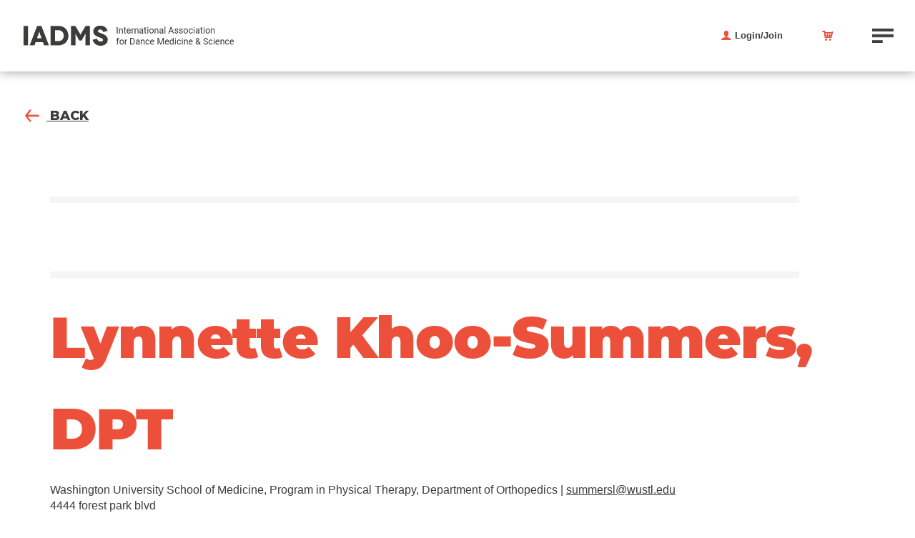

--- FILE ---
content_type: text/html; charset=utf-8
request_url: https://iadms.org/find-a-provider-profile/10036-Lynnette-Khoo-Summers
body_size: 17010
content:




<!DOCTYPE html>
<!--[if lt IE 7 ]> <html lang="en" class="no-js ie6"> <![endif]-->
<!--[if IE 7 ]>    <html lang="en" class="no-js ie7"> <![endif]-->
<!--[if IE 8 ]>    <html lang="en" class="no-js ie8"> <![endif]-->
<!--[if IE 9 ]>    <html lang="en" class="no-js ie9"> <![endif]-->
<!--[if (gt IE 9)|!(IE)]><!-->
<html lang="en" class="no-js">
<!--<![endif]-->

<head>
    <meta charset="UTF-8">
    <meta name="viewport" content="width=device-width, initial-scale=1, maximum-scale=1, user-scalable=0">
    <meta name="theme-color" content="#ec503a" />


    <link rel="stylesheet" href="https://fonts.googleapis.com/css?family=Montserrat:400,800,900|Roboto:400,700,900">


            <link rel="stylesheet" href="/sc/b7312194.8ae556fd.7ca71b50.24601f56.css.v7323c1fb8272dc5b130c344ac9d6b102c7497e05?v=1.0.0" />

    

    <!-- SCRIPTS -->
    <script src="https://js.stripe.com/v3/"></script>
    <script src="//ajax.googleapis.com/ajax/libs/jquery/2.2.2/jquery.min.js"></script>

    <script src="//cdnjs.cloudflare.com/ajax/libs/modernizr/2.8.3/modernizr.js"></script>
    <script src="//cdnjs.cloudflare.com/ajax/libs/jquery-validate/1.15.0/jquery.validate.js"></script>
    <script src="//cdnjs.cloudflare.com/ajax/libs/jquery-validation-unobtrusive/3.2.6/jquery.validate.unobtrusive.js"></script>
    <script src="//cdnjs.cloudflare.com/ajax/libs/showdown/2.1.0/showdown.min.js"></script>
    <!--
    <script type="text/javascript" src="https://confirmsubscription.com/h/t/0823EAE1CE476356/23D83A56ABE7F7F6/popup.js"></script>
    -->

    <script async data-id="101415673" src="//static.getclicky.com/js"></script>


    <!-- Google Tag Manager -->
    <script>
        (function (w, d, s, l, i) {
            w[l] = w[l] || []; w[l].push({
                'gtm.start':
                    new Date().getTime(), event: 'gtm.js'
            }); var f = d.getElementsByTagName(s)[0],
                j = d.createElement(s), dl = l != 'dataLayer' ? '&l=' + l : ''; j.async = true; j.src =
                    'https://www.googletagmanager.com/gtm.js?id=' + i + dl; f.parentNode.insertBefore(j, f);
        })(window, document, 'script', 'dataLayer', 'GTM-TQ5VPLD');</script>
    <!-- End Google Tag Manager -->

            <script src="/sc/bd0899bf.3b61618c.fa846c47.bf25bf15.e16b67cd.6f970d34.614dceec.8189c16c.a5830443.4fbcbf7c.js.v7323c1fb8272dc5b130c344ac9d6b102c7497e05?v=1.0.0"></script>


    <!--[if IE]>
    <link rel="stylesheet" href="~/css/ie.css">
    <![endif]-->
    <!--[if lt IE 9]>
    <script src="//oss.maxcdn.com/html5shiv/3.7.3/html5shiv.min.js"></script>
    <script src="//oss.maxcdn.com/respond/1.4.2/respond.min.js"></script>
    <![endif]-->
    <!-- ICONS -->
    
    
        <link rel="shortcut icon" type="image/png" href="/media/1001/logo.png?width=32&amp;height=32">
        <link rel="apple-touch-icon" sizes="57x57" href="/media/1001/logo.png?width=57&amp;height=57">
        <link rel="apple-touch-icon" sizes="60x60" href="/media/1001/logo.png?width=60&amp;height=60">
        <link rel="apple-touch-icon" sizes="72x72" href="/media/1001/logo.png?width=72&amp;height=72">
        <link rel="apple-touch-icon" sizes="76x76" href="/media/1001/logo.png?width=76&amp;height=76">
        <link rel="apple-touch-icon" sizes="114x114" href="/media/1001/logo.png?width=114&amp;height=114">
        <link rel="apple-touch-icon" sizes="120x120" href="/media/1001/logo.png?width=120&amp;height=120">
        <link rel="apple-touch-icon" sizes="144x144" href="/media/1001/logo.png?width=144&amp;height=144">
        <link rel="apple-touch-icon" sizes="152x152" href="/media/1001/logo.png?width=152&amp;height=152">
        <link rel="apple-touch-icon" sizes="180x180" href="/media/1001/logo.png?width=180&amp;height=180">
        <link rel="icon" type="image/png" sizes="16x16" href="/media/1001/logo.png?width=16&amp;height=16">
        <link rel="icon" type="image/png" sizes="32x32" href="/media/1001/logo.png?width=32&amp;height=32">
        <link rel="icon" type="image/png" sizes="96x96" href="/media/1001/logo.png?width=96&amp;height=96">
        <link rel="icon" type="image/png" sizes="192x192" href="/media/1001/logo.png?width=192&amp;height=192">
        <meta name="msapplication-square70x70logo" content="/media/1001/logo.png?width=70&height=70" />
        <meta name="msapplication-square150x150logo" content="/media/1001/logo.png?width=150&height=150" />
        <meta name="msapplication-wide310x150logo" content="/media/1001/logo.png?width=310&height=150" />
        <meta name="msapplication-square310x310logo" content="/media/1001/logo.png?width=310&height=310" />

    
    
    
    


    
<script async data-id="101415673" src="//static.getclicky.com/js"></script>


<!-- Global site tag (gtag.js) - Google Analytics -->
<script async src="https://www.googletagmanager.com/gtag/js?id=UA-18560265-1"></script>
<script>
  window.dataLayer = window.dataLayer || [];
  function gtag(){dataLayer.push(arguments);}
  gtag('js', new Date());

  gtag('config', 'UA-18560265-1');



</script>

<!-- Google Tag Manager -->
<script>(function(w,d,s,l,i){w[l]=w[l]||[];w[l].push({'gtm.start':
new Date().getTime(),event:'gtm.js'});var f=d.getElementsByTagName(s)[0],
j=d.createElement(s),dl=l!='dataLayer'?'&l='+l:'';j.async=true;j.src=
'https://www.googletagmanager.com/gtm.js?id='+i+dl;f.parentNode.insertBefore(j,f);
})(window,document,'script','dataLayer','GTM-TQ5VPLD');</script>
<!-- End Google Tag Manager -->


<script type="text/javascript">!function(T,l,y){var S=T.location,k="script",D="instrumentationKey",C="ingestionendpoint",I="disableExceptionTracking",E="ai.device.",b="toLowerCase",w="crossOrigin",N="POST",e="appInsightsSDK",t=y.name||"appInsights";(y.name||T[e])&&(T[e]=t);var n=T[t]||function(d){var g=!1,f=!1,m={initialize:!0,queue:[],sv:"5",version:2,config:d};function v(e,t){var n={},a="Browser";return n[E+"id"]=a[b](),n[E+"type"]=a,n["ai.operation.name"]=S&&S.pathname||"_unknown_",n["ai.internal.sdkVersion"]="javascript:snippet_"+(m.sv||m.version),{time:function(){var e=new Date;function t(e){var t=""+e;return 1===t.length&&(t="0"+t),t}return e.getUTCFullYear()+"-"+t(1+e.getUTCMonth())+"-"+t(e.getUTCDate())+"T"+t(e.getUTCHours())+":"+t(e.getUTCMinutes())+":"+t(e.getUTCSeconds())+"."+((e.getUTCMilliseconds()/1e3).toFixed(3)+"").slice(2,5)+"Z"}(),iKey:e,name:"Microsoft.ApplicationInsights."+e.replace(/-/g,"")+"."+t,sampleRate:100,tags:n,data:{baseData:{ver:2}}}}var h=d.url||y.src;if(h){function a(e){var t,n,a,i,r,o,s,c,u,p,l;g=!0,m.queue=[],f||(f=!0,t=h,s=function(){var e={},t=d.connectionString;if(t)for(var n=t.split(";"),a=0;a<n.length;a++){var i=n[a].split("=");2===i.length&&(e[i[0][b]()]=i[1])}if(!e[C]){var r=e.endpointsuffix,o=r?e.location:null;e[C]="https://"+(o?o+".":"")+"dc."+(r||"services.visualstudio.com")}return e}(),c=s[D]||d[D]||"",u=s[C],p=u?u+"/v2/track":d.endpointUrl,(l=[]).push((n="SDK LOAD Failure: Failed to load Application Insights SDK script (See stack for details)",a=t,i=p,(o=(r=v(c,"Exception")).data).baseType="ExceptionData",o.baseData.exceptions=[{typeName:"SDKLoadFailed",message:n.replace(/\./g,"-"),hasFullStack:!1,stack:n+"\nSnippet failed to load ["+a+"] -- Telemetry is disabled\nHelp Link: https://go.microsoft.com/fwlink/?linkid=2128109\nHost: "+(S&&S.pathname||"_unknown_")+"\nEndpoint: "+i,parsedStack:[]}],r)),l.push(function(e,t,n,a){var i=v(c,"Message"),r=i.data;r.baseType="MessageData";var o=r.baseData;return o.message='AI (Internal): 99 message:"'+("SDK LOAD Failure: Failed to load Application Insights SDK script (See stack for details) ("+n+")").replace(/\"/g,"")+'"',o.properties={endpoint:a},i}(0,0,t,p)),function(e,t){if(JSON){var n=T.fetch;if(n&&!y.useXhr)n(t,{method:N,body:JSON.stringify(e),mode:"cors"});else if(XMLHttpRequest){var a=new XMLHttpRequest;a.open(N,t),a.setRequestHeader("Content-type","application/json"),a.send(JSON.stringify(e))}}}(l,p))}function i(e,t){f||setTimeout(function(){!t&&m.core||a()},500)}var e=function(){var n=l.createElement(k);n.src=h;var e=y[w];return!e&&""!==e||"undefined"==n[w]||(n[w]=e),n.onload=i,n.onerror=a,n.onreadystatechange=function(e,t){"loaded"!==n.readyState&&"complete"!==n.readyState||i(0,t)},n}();y.ld<0?l.getElementsByTagName("head")[0].appendChild(e):setTimeout(function(){l.getElementsByTagName(k)[0].parentNode.appendChild(e)},y.ld||0)}try{m.cookie=l.cookie}catch(p){}function t(e){for(;e.length;)!function(t){m[t]=function(){var e=arguments;g||m.queue.push(function(){m[t].apply(m,e)})}}(e.pop())}var n="track",r="TrackPage",o="TrackEvent";t([n+"Event",n+"PageView",n+"Exception",n+"Trace",n+"DependencyData",n+"Metric",n+"PageViewPerformance","start"+r,"stop"+r,"start"+o,"stop"+o,"addTelemetryInitializer","setAuthenticatedUserContext","clearAuthenticatedUserContext","flush"]),m.SeverityLevel={Verbose:0,Information:1,Warning:2,Error:3,Critical:4};var s=(d.extensionConfig||{}).ApplicationInsightsAnalytics||{};if(!0!==d[I]&&!0!==s[I]){var c="onerror";t(["_"+c]);var u=T[c];T[c]=function(e,t,n,a,i){var r=u&&u(e,t,n,a,i);return!0!==r&&m["_"+c]({message:e,url:t,lineNumber:n,columnNumber:a,error:i}),r},d.autoExceptionInstrumented=!0}return m}(y.cfg);function a(){y.onInit&&y.onInit(n)}(T[t]=n).queue&&0===n.queue.length?(n.queue.push(a),n.trackPageView({})):a()}(window,document,{
src: "https://js.monitor.azure.com/scripts/b/ai.2.min.js", // The SDK URL Source
crossOrigin: "anonymous", 
cfg: { // Application Insights Configuration
    connectionString: 'InstrumentationKey=006d2f83-91bd-4dae-962f-57eceeefbe0e;IngestionEndpoint=https://eastus-8.in.applicationinsights.azure.com/;LiveEndpoint=https://eastus.livediagnostics.monitor.azure.com/;ApplicationId=89fa985f-57dc-4b1e-88f9-905013da8158'
}});</script></head>
 

<body class=" advanced-page no-header c4-bg ">
    <!-- Google Tag Manager (noscript) -->
    <noscript>
        <iframe src="https://www.googletagmanager.com/ns.html?id=GTM-TQ5VPLD"
                height="0" width="0" style="display:none;visibility:hidden"></iframe>
    </noscript>
    <!-- End Google Tag Manager (noscript) -->
    <div id="google_translate_element"></div>
    <script>
        function googleTranslateElementInit() {
            new google.translate.TranslateElement({
                pageLanguage: 'en'
            }, 'google_translate_element');
        }
    </script>
    <script src="//translate.google.com/translate_a/element.js?cb=googleTranslateElementInit"></script>
    <!-- Modal -->
    <div class="modal fade" id="loginModal" tabindex="-1" role="dialog" aria-labelledby="myModalLabel">
        <input type="hidden" id="GlobalIsMember" name="GlobalIsMember" value="0" />
        <div class="modal-dialog" role="document">
            <div class="modal-content">

                <div class="modal-body">
                    <div class="modal-contact">
                        <div class="panel-body text-center">
                            <button type="button" class="close align-right" data-dismiss="modal" aria-label="Close"><span aria-hidden="true">&times;</span></button>
                            <h3 class="text-uppercase">Member Login</h3>

                            <!-- FORM -->
                            



<form action="/find-a-provider-profile/?m=10036" enctype="multipart/form-data" id="forma8201324513d41b993bb2a880c9d90af" method="post">    <div class="form-group col-sm-12">
        <input autocapitalize="off" class="theme-input bordered c1-text" data-val="true" data-val-required="The Username field is required." id="Username" name="Username" placeholder="Email address" type="text" value="" />
        <span class="field-validation-valid" data-valmsg-for="Username" data-valmsg-replace="false">The &#x27;Email address&#x27; field is required</span>
    </div>
    <div class="form-group col-sm-12">
        <input class="theme-input bordered c1-text" data-val="true" data-val-required="The Password field is required." id="Password" name="Password" placeholder="Password" type="password" />
        <span class="field-validation-valid" data-valmsg-for="Password" data-valmsg-replace="false">The &#x27;Password&#x27; field is required</span>
        <br />
        <div style="padding-top: 5px; font-size: 110%;">
            <input id="chkshowpassword" type="checkbox" onclick="ShowPassword(this)" /> Show Password
        </div>
    </div>
<input id="ReturnUrl" name="ReturnUrl" type="hidden" value="/members-area/" /><input id="CloseUrl" name="CloseUrl" type="hidden" value="/find-a-provider-profile/" />    <div class="form-group col-md-12 extra-short-margin-top">
        <a href="/forgotten-password/" class="c11-text bold" style="display: block;margin-bottom: 8px;">Forgot Password?</a>
        <input type="submit" value="Login" class="c1-bg c4-text theme-button full-width">
    </div>
    <div class="form-group col-md-12">
        <p class="c11-text bold" style="margin-bottom: 8px;">Don't have any account yet?</p>
        <input type="button" value="Become a member" class="c1-bg c4-text theme-button full-width" onclick="window.location= '/membership/join-now/'">
    </div>
<input name="__RequestVerificationToken" type="hidden" value="CfDJ8H5W21TWlCVDrotJ_oA9NtxFfqXxmIqI4PyqGDiXJTdbwZwz8SeS3DZHk3KiniLDFFwSct7RXMrirn_s5lyv6PN3QzBqti0gdKRf2m35VMLlwYkmb6hjZh2nlJVKqs0g-nYq7_g6arc0JDvHjDzAHAY" /><input name="ufprt" type="hidden" value="CfDJ8H5W21TWlCVDrotJ_oA9NtxxGg_4Vuq5Q833I4WeRljMbEh2BBZJmf-q8vNWyApoFE2hNy3ekujyc9tz8U04gsjSlpBhCafgTETLmoAc7g03gwz4O_UdscGdVSJftPibn5kV2FV8pAc28fwpa7O8zxuyOsI2etEZUcVa5SmRInrU" /></form>
<script>
    // Note: There will be multiple passwords on the page if on login page
    // Because the popup is still there as well
    function ShowPassword(element) {
        let vshowpassword = $(element).is(':checked');
        var inputpasswords = document.querySelectorAll('[id=Password]');

        passwordtype = "";
        if (vshowpassword)
            passwordtype = "text";
        else
            passwordtype = "password";

        for (i = 0; i < inputpasswords.length; ++i) {
            inputpasswords[i].type = passwordtype;
        }
    }

</script>
                            <!--// FORM -->

                        </div>
                    </div>
                </div>

            </div>
        </div>
    </div>

    <!-- 2024-12-01: marketing popup -->
    <div id="mpopup">

        <div id="mpopup-container">
            <button type="button" class="close-button" aria-label="Close" onclick="mpopupClosePopup()">&times;</button>
            <h1>Get $10 Off Your <br> IADMS Membership!</h1>
            <p>
                Join a global community dedicated to advancing dance medicine and science.
                Sign up today and receive $10 off your first year of IADMS membership! Gain access
                to exclusive resources, events, and a network of professionals committed to
                dance health and research.
            </p>
            <p>
                By signing up, you agree to receive email updates from IADMS.
                Offer valid for new members only.
            </p>
            <hr />
            <form>
                <label for="name">Name</label>
                <input type="text" id="mpopup-name" placeholder="Your name"><br><br>

                <label for="email">Email</label>
                <input type="email" id="mpopup-email" placeholder="Your email"><br><br>

                <hr />

                <div class="checkbox-container">
                    <input type="checkbox" id="mpopup-agreement">
                    <label for="agreement">
                        By signing up, you agree to receive email updates from IADMS. Offer valid for new members only.
                    </label>
                </div>

                <a href="/privacy-policy/" target="_blank" class="privacy-policy">Privacy Policy</a><br><br>

                <button type="button" class="submit-button" onclick="mpopupSubmitEmail()">Claim My $10 Discount</button>
            </form>
        </div>
    </div>
    <div id="mpopup-overlay" style="
        display: none;
        position: fixed;
        top: 0;
        left: 0;
        width: 100%;
        height: 100%;
        background: rgba(0, 0, 0, 0.5);
        z-index: 999;
    "></div>

    <!-- Thank You Popup -->
    <div id="mpopup-thankyou">
        <h1>Thank You!</h1>
        <p style="color: #555;">We’ve added your email to our mailing list. Keep an eye on your inbox for an email with your $10 off code—coming your way soon!</p>
        <button onclick="mpopupCloseThankYouPopup()">
            Close
        </button>
    </div>

    <!-- Overlay -->
    <div id="mpopup-thankyou-overlay" style="
    display: none;
    position: fixed;
    top: 0;
    left: 0;
    width: 100%;
    height: 100%;
    background: rgba(0, 0, 0, 0.5);
    z-index: 999;
"></div>

    <script>
	let iadmssession = getCookieValue("iadmssession");
        if (iadmssession === null) {
            iadmssession = Math.random().toString(36).substring(2, 15) + Math.random().toString(36).substring(2, 15);
            document.cookie = "iadmssession=" + iadmssession + "; path=/; max-age=2592000 * 3"; // 90 days
        }

        let popupTimeBetweenDisplays = 3; // minutes (60 * 24)
        let popupSecondsBeforeDisplay = 30; // (30)
        let popupScrollPercentBeforeDisplay = 50; // (50)

        console.log("MPOPUP COOKIE: mpopup-pageview - " + getCookieValue("mpopup-pageview"));
        console.log("MPOPUP COOKIE: mpopup-display-when - " + getCookieValue("mpopup-display-when"));
        console.log("MPOPUP COOKIE: mpopup-signedup - " + getCookieValue("mpopup-signedup"));
        console.log("MPOPUP COOKIE: mpopup-display-count - " + getCookieValue("mpopup-display-count"));

        let ismpopupShown = false;
        let locTimeStamp = getCurrentTimestamp();

        let lastPageview = getCookieValue("mpopup-pageview");
        let lastDisplay = getCookieValue("mpopup-display-when");

        let suppressPopup = false;

        if (getCookieValue("mpopup-signedup") != null) {
            console.log("MPOPUP SUPPRESS: SIGNED-UP ALREADY");
            suppressPopup = true;
        }
        else if (lastDisplay != null) {
            // console.log("MPOPUP - 3A");
            let minutesSinceLastDisplay = calculateMinutesBetweenTimestamps(lastDisplay, locTimeStamp);

            if (minutesSinceLastDisplay < popupTimeBetweenDisplays) {
                console.log("MPOPUP SUPPRESS: MINUTES: " + minutesSinceLastDisplay);

                suppressPopup = true;
            }
        }
        else {
        }

        document.cookie = "mpopup-pageview=" + locTimeStamp + "; path=/; max-age=2592000"; // 30 days

        function mpopupShowPopup() {
            if (ismpopupShown)
                return;

            ismpopupShown = true;
            document.getElementById('mpopup').style.display = 'block';
            document.getElementById('mpopup-overlay').style.display = 'block';
            document.cookie = "mpopup-display-when=" + locTimeStamp + "; path=/; max-age=2592000"; // 30 days

            var displayCount = getCookieValue("mpopup-display-count");
            displayCount = displayCount === null ? 0 : parseInt(displayCount);
            displayCount++;
            document.cookie = "mpopup-display-count=" + displayCount + "; path=/; max-age=2592000"; // 30 days

            let page = window.location.href;
            mpopupShowPopupAjax(iadmssession, displayCount, page)
        }

        function mpopupClosePopup() {
            document.getElementById('mpopup').style.display = 'none';
            document.getElementById('mpopup-overlay').style.display = 'none';
        }

        async function mpopupShowPopupAjax(sessionId, displayCount, page) {
            const url = "/umbraco/api/ajaxapi/emailpopupshow";

            try {
                // Perform the AJAX request
                const response = await fetch(url, {
                    method: "POST",
                    headers: {
                        "Content-Type": "application/json"
                    },
                    body: JSON.stringify({
                        sessionId: sessionId,
                        displayCount: displayCount,
                        pageUrl: page
                    })
                });
            }
            catch (error) {
                // Handle fetch or other unexpected errors
                // alert(`There was a problem with the operation: ${error.message}`);
            }
        }
        
        function mpopupSubmitEmail() {
            // document.cookie = "mpopup-signedup=" + locTimeStamp + "; path=/; max-age=315360000"; // 10 years

            console.log("MPOPUP1 email" + document.getElementById('mpopup-email').value);
            console.log("MPOPUP1 count" + getCookieValue("mpopup-display-count"));

            let name = document.getElementById('mpopup-name').value;
            let email = document.getElementById('mpopup-email').value;
            let displayCount = getCookieValue("mpopup-display-count");
            let page = window.location.href;

            if (name === "" || email === "") {
                alert("Please enter your name and email address.");
                return;
            }

            // Make sure it's a valid email address
            if (!email.includes("@") || !email.includes(".")) {
                alert("Please enter a valid email address.");
                return;
            }

            if (!document.getElementById('mpopup-agreement').checked) {
                alert("Please click the checkmark to agree to receive email updates from IADMS.");
                return;
            }

            if (mpopupSubmitEmailAjax(name, email, displayCount, page)) {
                document.cookie = "mpopup-signedup=" + locTimeStamp + "; path=/; max-age=315360000"; // 10 years

                mpopupClosePopup();
                mpopupshowThankYouPopup();
            }
        }

        function mpopupshowThankYouPopup() {
            document.getElementById('mpopup-thankyou').style.display = 'block';
            document.getElementById('mpopup-thankyou-overlay').style.display = 'block';
        }

        function mpopupCloseThankYouPopup() {
            document.getElementById('mpopup-thankyou').style.display = 'none';
            document.getElementById('mpopup-thankyou-overlay').style.display = 'none';
        }

        document.addEventListener("DOMContentLoaded", function () {

            if (suppressPopup) {
                console.log("MPOPUP - SUPPRESSED");
                return;
            }

            // 2025-04-06: Only run on frontpage
            if (window.location.pathname !== "/") {
                console.log("MPOPUP - NOT ON HOME PAGE");
                return;
            }

            // For testing purposes, return if url isn't a testing one
            // if (window.location.href.toLowerCase().indexOf("popuptest") === -1) {
            //     console.log("MPOPUP - NOT TESTING URL");
            //     return;
            // }

            // 2025-04-06: Since frontpage only, not required anymore - if /umbraco is in the url (regardless of case)
            // if (window.location.href.toLowerCase().indexOf("/umbraco") > -1) {
            //    console.log("MPOPUP - UMBRACO");
            //    return;
            // }

            console.log("MPOPUP - EXECUTING");

            // Event listener for scroll to check if user has scrolled 50% of the page
            function checkScroll() {
                const scrollPosition = window.scrollY + window.innerHeight;
                const pageHeight = document.documentElement.scrollHeight;
                const scrollPercentage = (scrollPosition / pageHeight) * 100;

                if (scrollPercentage >= popupScrollPercentBeforeDisplay) {
                    mpopupShowPopup();
                    window.removeEventListener("scroll", checkScroll); // Remove scroll listener after showing popup
                }
            }

            // Timer for 10 seconds
            setTimeout(mpopupShowPopup, popupSecondsBeforeDisplay * 1000);

            // Attach scroll event
            window.addEventListener("scroll", checkScroll);
        });

        async function mpopupSubmitEmailAjax(name, email, displayCount, page) {
            const url = "/umbraco/api/ajaxapi/emailpopupadd";

            try {
                // Perform the AJAX request
                const response = await fetch(url, {
                    method: "POST",
                    headers: {
                        "Content-Type": "application/json"
                    },
                    body: JSON.stringify({
                        name: name,
                        email: email,
                        displayCount: displayCount,
                        pageUrl: page
                    })
                });

                // Check for HTTP-level errors
                if (!response.ok) {
                    // alert(`HTTP error! Status: ${response.status}`);
                    return false; // Exit function on HTTP error
                }

                // Parse the JSON response
                const data = await response.json();

                // Check for application-level errors
                if (data.Success) {
                    // console.log("Email submitted successfully!");
                    return true; // Data is valid and successful
                } else {
                    // alert(data.Message || "An error occurred.");
                    return false; // Data is valid, but Success is false
                }
            } catch (error) {
                // Handle fetch or other unexpected errors
                // alert(`There was a problem with the operation: ${error.message}`);
                return false;
            }
        }

        function getCurrentTimestamp() {
            const now = new Date();

            const year = now.getFullYear();
            const month = String(now.getMonth() + 1).padStart(2, '0'); // Months are zero-based
            const day = String(now.getDate()).padStart(2, '0');
            const hours = String(now.getHours()).padStart(2, '0');
            const minutes = String(now.getMinutes()).padStart(2, '0');
            const seconds = String(now.getSeconds()).padStart(2, '0');

            return `${year}-${month}-${day}-${hours}-${minutes}-${seconds}`;
        }

        function calculateMinutesBetweenTimestamps(timestamp1, timestamp2) {
            // Parse the timestamps into Date objects
            const parseTimestamp = (timestamp) => {
                const [year, month, day, hour, minute, second] = timestamp.split('-').map(Number);
                return new Date(year, month - 1, day, hour, minute, second); // Adjust month (0-based)
            };

            const date1 = parseTimestamp(timestamp1);
            const date2 = parseTimestamp(timestamp2);

            // Calculate the difference in milliseconds
            const diffMilliseconds = Math.abs(date2 - date1);

            // Convert milliseconds to minutes and round the result
            return Math.round(diffMilliseconds / (1000 * 60));
        }

        function getCookieValue(cookieName) {
            const cookies = document.cookie.split(';');
            for (let cookie of cookies) {
                cookie = cookie.trim(); // Remove leading spaces
                if (cookie.startsWith(cookieName + '=')) {
                    return cookie.substring(cookieName.length + 1);
                }
            }
            return null; // Return null if the cookie doesn't exist
        }

    </script>

    <!-- 2024-12-01: marketing popup END -->

    
<!-- Google Tag Manager (noscript) -->
<noscript><iframe src="https://www.googletagmanager.com/ns.html?id=GTM-TQ5VPLD"
height="0" width="0" style="display:none;visibility:hidden"></iframe></noscript>
<!-- End Google Tag Manager (noscript) -->
    <!-- SITE -->
    <div id="site" data-bind="template: {afterRender: MA.initApp}">
            <!-- HEADER -->
            <header>
                <div class="container">
                    <!-- ROW -->
                    <div class="row">
                        <!-- LOGO -->
                        
    <div id="logo" class=""><a href="/">International Association for Dance Medicine &amp; Science</a></div>

                        <!--// LOGO -->
                        <!-- NAVIGATION -->
                        <div class="navigation">
                            <!-- REVEAL -->
                            <div class="reveal">
                                



<nav class="top">
    <ul>




                <li>
                    <a class="icon user" data-toggle="modal" data-target="#loginModal" style="cursor:pointer;">
                        Login/Join
                    </a>
                </li>



            <li><a class="icon cart" href="https://iadms.myshopify.com/"></a></li>


        <li><img src="/images/hamburger-menu.png" alt="" class="img-responsive" id="showTop"></li>
    </ul>
</nav>
                            </div>
                            <!--// REVEAL -->
                        </div>
                        <!--// NAVIGATION -->
                    </div>
                    <!--// ROW -->
                </div>
            </header>

        
        <!-- NAVIGATION MENU -->
        <div class="cbp-spmenu cbp-spmenu-vertical cbp-spmenu-top slide" id="cbp-spmenu-s3">

            <div class="menu-content">
                <div class="topBlock"></div>
                <ul class="c1-text nav-box nav nav-tabs main-menu-tabs" role="tablist">
                            <li role="presentation"class="no-child">
                                <a href="#mainnav-1473"  aria-controls="mainnav-1473" role="tab" data-toggle="tab" data-link="/home-page/">
                                    Home

                                    </a>

                                    <ul class="mobile tab-pane active">
                                    </ul>
                        </li>
                            <li role="presentation"class="">
                                <a href="#mainnav-2570"  aria-controls="mainnav-2570" role="tab" data-toggle="tab" data-link="/membership/">
                                    Membership

                                        <i class="arrow-down"></i>
                                    </a>
                                    <i class="plus-sign"></i>

                                    <ul class="mobile tab-pane active">
                                            <li><a href="/membership/join-now/"></a></li>
                                    </ul>
                        </li>
                            <li role="presentation"class="">
                                <a href="#mainnav-1606"  aria-controls="mainnav-1606" role="tab" data-toggle="tab" data-link="/meetings-events/">
                                    Meetings &amp; Events

                                        <i class="arrow-down"></i>
                                    </a>
                                    <i class="plus-sign"></i>

                                    <ul class="mobile tab-pane active">
                                            <li><a href="/meetings-events/annual-conference-2026/">Annual Conference</a></li>
                                            <li><a href="/meetings-events/regional-meetings/">Regional Meetings</a></li>
                                            <li><a href="/meetings-events/cpd-courses/">CPD Courses</a></li>
                                            <li><a href="/meetings-events/community-events-calendar/">Community Events Calendar</a></li>
                                    </ul>
                        </li>
                            <li role="presentation"class="">
                                <a href="#mainnav-1608"  aria-controls="mainnav-1608" role="tab" data-toggle="tab" data-link="/research-publications/">
                                    Research &amp; Publications

                                        <i class="arrow-down"></i>
                                    </a>
                                    <i class="plus-sign"></i>

                                    <ul class="mobile tab-pane active">
                                            <li><a href="/research-publications/journal-of-dance-medicine-science/">Journal of Dance Medicine &amp; Science</a></li>
                                            <li><a href="/research-publications/bulletin-for-dancers-teachers/">Bulletin for Dancers &amp; Teachers</a></li>
                                    </ul>
                        </li>
                            <li role="presentation"class="">
                                <a href="#mainnav-2497"  aria-controls="mainnav-2497" role="tab" data-toggle="tab" data-link="/education-resources/">
                                    Education &amp; Resources

                                        <i class="arrow-down"></i>
                                    </a>
                                    <i class="plus-sign"></i>

                                    <ul class="mobile tab-pane active">
                                            <li><a href="/education-resources/find-a-provider/"></a></li>
                                            <li><a href="/education-resources/elearning/">eLearning</a></li>
                                            <li><a href="/education-resources/resource-papers/">Resource Papers</a></li>
                                            <li><a href="/education-resources/infographics/"></a></li>
                                            <li><a href="/education-resources/oral-history-project/">Oral History Project</a></li>
                                            <li><a href="/education-resources/mental-health/"></a></li>
                                            <li><a href="/education-resources/dance-for-health/"></a></li>
                                            <li><a href="/education-resources/students/"></a></li>
                                            <li><a href="/education-resources/news/">News</a></li>
                                            <li><a href="/education-resources/archives/">Archives</a></li>
                                            <li><a href="/education-resources/us-healthcare-resource-hub/"></a></li>
                                    </ul>
                        </li>
                            <li role="presentation"class="">
                                <a href="#mainnav-14395"  aria-controls="mainnav-14395" role="tab" data-toggle="tab" data-link="/professional-development/">
                                    Professional Development

                                        <i class="arrow-down"></i>
                                    </a>
                                    <i class="plus-sign"></i>

                                    <ul class="mobile tab-pane active">
                                            <li><a href="/professional-development/sidi/"></a></li>
                                    </ul>
                        </li>
                            <li role="presentation"class="">
                                <a href="#mainnav-1587"  aria-controls="mainnav-1587" role="tab" data-toggle="tab" data-link="/our-story/">
                                    Our Story

                                        <i class="arrow-down"></i>
                                    </a>
                                    <i class="plus-sign"></i>

                                    <ul class="mobile tab-pane active">
                                            <li><a href="/our-story/supporters/">Supporters</a></li>
                                            <li><a href="/our-story/endowment-donor-circle/">Endowment Donor Circle</a></li>
                                            <li><a href="/our-story/strategic-plan/">Strategic Plan</a></li>
                                            <li><a href="/our-story/honorary-members/">Honorary Members</a></li>
                                            <li><a href="/our-story/lifetime-service/">Lifetime Service Awardees</a></li>
                                            <li><a href="/our-story/special-interest-groups/"></a></li>
                                    </ul>
                        </li>
                            <li role="presentation"class="no-child">
                                <a href="#mainnav-4183"  aria-controls="mainnav-4183" role="tab" data-toggle="tab" data-link="/find-a-provider/">
                                    Find a Provider

                                    </a>

                                    <ul class="mobile tab-pane active">
                                    </ul>
                        </li>
                            <li role="presentation"class="no-child">
                                <a href="#mainnav-8042"  aria-controls="mainnav-8042" role="tab" data-toggle="tab" data-link="/membership/donate/">
                                    Donate

                                    </a>

                                    <ul class="mobile tab-pane active">
                                    </ul>
                        </li>
                            <li role="presentation"class="no-child">
                                <a href="#mainnav-4660"  aria-controls="mainnav-4660" role="tab" data-toggle="tab" data-link="/contact-us/">
                                    Contact Us

                                    </a>

                                    <ul class="mobile tab-pane active">
                                    </ul>
                        </li>
                            <li role="presentation"class="no-child">
                                <a href="#mainnav-4169"  aria-controls="mainnav-4169" role="tab" data-toggle="tab" data-link="/members-area/">
                                    Members Area

                                    </a>

                                    <ul class="mobile tab-pane active">
                                    </ul>
                        </li>
                </ul>
                <div class="search-box">
                    <form action="#">
                        <div class="form-group">
                            <label for="#search-input">SEARCH</label>
                            <div class="search">
                                <input type="text" class="form-control" id="search-input">
                            </div>
                        </div>
                    </form>
                </div>
            </div>
            <div class="menu-tab">
                <!-- Tab panes -->
                <div class="tab-content">
                                <div role="tabpanel" class="tab-pane active" id="mainnav-1473">
                                        <ul>
                                        </ul>
                                </div>
                                <div role="tabpanel" class="tab-pane " id="mainnav-2570">
                                        <ul>
                                                <li class="link-arrow-white-big" style="color:red!important;"><a href="/membership/join-now/">Join Now</a></li>
                                        </ul>
                                </div>
                                <div role="tabpanel" class="tab-pane " id="mainnav-1606">
                                        <ul>
                                                <li class="link-arrow-white-big" style="color:red!important;"><a href="/meetings-events/annual-conference-2026/">Annual Conference</a></li>
                                                <li class="link-arrow-white-big" style="color:red!important;"><a href="/meetings-events/regional-meetings/">Regional Meetings</a></li>
                                                <li class="link-arrow-white-big" style="color:red!important;"><a href="/meetings-events/cpd-courses/">CPD Courses</a></li>
                                                <li class="link-arrow-white-big" style="color:red!important;"><a href="/meetings-events/community-events-calendar/">Community Events Calendar</a></li>
                                        </ul>
                                </div>
                                <div role="tabpanel" class="tab-pane " id="mainnav-1608">
                                        <ul>
                                                <li class="link-arrow-white-big" style="color:red!important;"><a href="/research-publications/journal-of-dance-medicine-science/">Journal of Dance Medicine &amp; Science</a></li>
                                                <li class="link-arrow-white-big" style="color:red!important;"><a href="/research-publications/bulletin-for-dancers-teachers/">Bulletin for Dancers &amp; Teachers</a></li>
                                        </ul>
                                </div>
                                <div role="tabpanel" class="tab-pane " id="mainnav-2497">
                                        <ul>
                                                <li class="link-arrow-white-big" style="color:red!important;"><a href="/education-resources/find-a-provider/">Find a Provider</a></li>
                                                <li class="link-arrow-white-big" style="color:red!important;"><a href="/education-resources/elearning/">eLearning</a></li>
                                                <li class="link-arrow-white-big" style="color:red!important;"><a href="/education-resources/resource-papers/">Resource Papers</a></li>
                                                <li class="link-arrow-white-big" style="color:red!important;"><a href="/education-resources/infographics/">Infographics</a></li>
                                                <li class="link-arrow-white-big" style="color:red!important;"><a href="/education-resources/oral-history-project/">Oral History Project</a></li>
                                                <li class="link-arrow-white-big" style="color:red!important;"><a href="/education-resources/mental-health/">Mental Health</a></li>
                                                <li class="link-arrow-white-big" style="color:red!important;"><a href="/education-resources/dance-for-health/">Dance for Health</a></li>
                                                <li class="link-arrow-white-big" style="color:red!important;"><a href="/education-resources/students/">Students</a></li>
                                                <li class="link-arrow-white-big" style="color:red!important;"><a href="/education-resources/news/">News</a></li>
                                                <li class="link-arrow-white-big" style="color:red!important;"><a href="/education-resources/archives/">Archives</a></li>
                                                <li class="link-arrow-white-big" style="color:red!important;"><a href="/education-resources/us-healthcare-resource-hub/">US Healthcare Resource Hub</a></li>
                                        </ul>
                                </div>
                                <div role="tabpanel" class="tab-pane " id="mainnav-14395">
                                        <ul>
                                                <li class="link-arrow-white-big" style="color:red!important;"><a href="/professional-development/sidi/">SiDI</a></li>
                                        </ul>
                                </div>
                                <div role="tabpanel" class="tab-pane " id="mainnav-1587">
                                        <ul>
                                                <li class="link-arrow-white-big" style="color:red!important;"><a href="/our-story/supporters/">Supporters</a></li>
                                                <li class="link-arrow-white-big" style="color:red!important;"><a href="/our-story/endowment-donor-circle/">Endowment Donor Circle</a></li>
                                                <li class="link-arrow-white-big" style="color:red!important;"><a href="/our-story/strategic-plan/">Strategic Plan</a></li>
                                                <li class="link-arrow-white-big" style="color:red!important;"><a href="/our-story/honorary-members/">Honorary Members</a></li>
                                                <li class="link-arrow-white-big" style="color:red!important;"><a href="/our-story/lifetime-service/">Lifetime Service Awardees</a></li>
                                                <li class="link-arrow-white-big" style="color:red!important;"><a href="/our-story/special-interest-groups/">Special Interest Groups</a></li>
                                        </ul>
                                </div>
                                <div role="tabpanel" class="tab-pane " id="mainnav-4183">
                                        <ul>
                                        </ul>
                                </div>
                                <div role="tabpanel" class="tab-pane " id="mainnav-8042">
                                        <ul>
                                        </ul>
                                </div>
                                <div role="tabpanel" class="tab-pane " id="mainnav-4660">
                                        <ul>
                                        </ul>
                                </div>
                                <div role="tabpanel" class="tab-pane " id="mainnav-4169">
                                        <ul>
                                        </ul>
                                </div>
                </div>
            </div>
        </div>

<script>
    $(document).ready(function() {
        $('#search-input').on("keypress",function (event) {
            if (event.keyCode === 13) {
                var url = '/search-results/' + '?q=' + $(this).val();
                window.location = url;
                return false;
            }
        });
    });
</script>
        
    





        



<div id="content">
    <section class="content apc cta-strip no-padding clearfix top-title no-submenu">
        <div class="container mob-mar-right ">
            <div class="row no-margin">
                <div class="col-left   col-md-12 no-padding hidden-xs c4-bg title-submenu">
                    <!-- ACW - was lg-8 -->
                    
                <div class="col-xs-7 no-padding">
                    <div class="page-link-title">
                        <a href="/"
                           class="title-font c1-text"
                           onclick="if (history.length > 1) { history.back(); return false; }">
                            Back
                        </a>
                    </div>
                </div>

                </div>
                <!-- for mobile view -->
                <div class="col-left col-lg-8 col-md-7 c4-bg no-padding hidden-sm hidden-md hidden-lg mobile-sub-menu">
                    
                <div class="col-xs-7 no-padding">
                    <div class="page-link-title">
                        <a href="/" class="title-font c1-text">Back</a>
                    </div>
                </div>

                </div>
            </div>
        </div>
    </section>
    <section class="content apc cta-strip no-padding clearfix">
        <div class="container ">
            <div class="row no-margin parent">
                <div class="col-xs-12  left-block row-eq-height">


                    




<section class="profile">
    <div class="row">
        <div class="col-xs-12">
                <div class="profile-header">
        <h2 class="details">
            <h1>Lynnette Khoo-Summers, DPT</h1>
            <h2">Washington University School of Medicine, Program in Physical Therapy, Department of Orthopedics | <a href="mailto:summersl@wustl.edu">summersl@wustl.edu</a><br/>4444 forest park blvd<br/>campus box 8502<br/>Saint Louis, Washington University School of Medicine Program in Physical Therapy United States of America<br/><br/>Free / Subsidized Services for Dancers: No<br/>Telemedicine Appointments Available: No<br/></h2>
            <div>Physical Therapist/Physiotherapist</div>
        </div>

    <div class="socialmedia">
        follow me on
            <a href="https://pt.wustl.edu/people/lynnette-khoo-summers-pt-dpt/" target="_blank"><i class="ico ico-website"></i></a>
    </div>


        <div class="img-profile text-center">
            <picture><source sizes="170px," srcset="/media/1700/dummy-image.jpg?rmode=crop&amp;width=170&amp;height=170&amp;format=webp&amp;quality=80 170w,/media/1700/dummy-image.jpg?rmode=crop&amp;width=340&amp;height=340&amp;format=webp&amp;quality=80 340w," type="image/webp"></source><img class="lazyload" data-src="/media/1700/dummy-image.jpg?rmode=pad&amp;width=170&amp;height=170" data-srcset="/media/1700/dummy-image.jpg?rmode=crop&amp;width=170&amp;height=170&amp;quality=80 170w,/media/1700/dummy-image.jpg?rmode=crop&amp;width=340&amp;height=340&amp;quality=80 340w," sizes="170px," src="/media/1700/dummy-image.jpg?rmode=pad&amp;width=100" srcset="[data-uri]"></img></picture>
        </div>
    </div>

        </div>
    </div>
</section>







                </div>
            </div>
        </div>
    </section>
</div>
    </div>
    <!--// SITE -->
        <!-- FOOTER -->
        <footer class="c1-bg c4-text">
            <div class="content no-padding">
                <div class="container">
                    <div class="row no-margin footer-flex">
                        <div class="col-md-8 col-lg-7 no-padding hidden-xs hidden-sm">
                            
   




<div>
    <h6 class="c3-text">JOIN OUR MAILING LIST!</h6><div>
        <div class="mailinglist-desc"></div>
        <form class="js-cm-form" id="subForm" action="https://www.createsend.com/t/subscribeerror?description=" method="post" data-id="2BE4EF332AA2E32596E38B640E90561911F6F6BD2589395367DA7774390AC848D53617622C3FC63F9C489B3C456A6A2F4228E8A3C5419CB6D32A3ED58946F35B">
            <div class="form-inline">
                <div class="form-group">
                    <label style="display: none;">Name </label>
                    <input class="theme-input c1-text text" aria-label="Name" id="fieldName" maxlength="200" name="cm-name" placeholder="Name..." required="">
                </div>
                <div class="form-group">
                    <label style="display: none;">Email </label>
                    <input autocomplete="Email" aria-label="Email" class="js-cm-email-input theme-input c1-text text" id="fieldEmail" placeholder="Email..." maxlength="200" name="cm-wjykth-wjykth" required="" type="email">
                </div>
                <div class="form-group">
                    <button type="submit" class="c3-bg c4-text theme-button" style="padding-top:11px; padding-bottom:12px;width:50%;min-width:125px;">Submit details</button>
                </div>
            </div>

        </form>
    </div>
</div>
<script type="text/javascript" src="https://js.createsend1.com/javascript/copypastesubscribeformlogic.js"></script>




                            <div class="soc clearfix one">
                                	
        <label for="#socials">Social</label>
		    <ul class="socials" id="socials">
                    <li><a href="https://www.facebook.com/iadms/"><i class="fa fa-facebook" alt=""></i></a></li>
                    <li><a href="https://twitter.com/IADMS"><i class="fa fa-twitter" alt=""></i></a></li>
                    <li><a href="https://www.linkedin.com/company/iadms-internationalassociationfordancemedicine&amp;science/"><i class="fa fa-linkedin" alt=""></i></a></li>

                    <li><a href="https://instagram.com/_iadms_"><i class="fa fa-instagram" alt=""></i></a></li>

		</ul>

                            </div>
                            <div class="footer-contact">
                                <div>
                                    
		<img src="/media/1033/logo-white.png" alt="" class="logo">

                                    


        <p class="address">13918 E Mississippi Ave #61846 Aurora, CO 80012 USA</p>

                                </div>
                                <div>
                                    

<ul class="footer-logos">
</ul>


                                </div>
                            </div>
                        </div>
                        <div class="col-md-4 col-lg-5 no-padding copyright-flex">

                            <div class="hidden-md hidden-lg text-center">
                                
   




<div>
    <h6 class="c3-text">JOIN OUR MAILING LIST!</h6><div>
        <div class="mailinglist-desc"></div>
        <form class="js-cm-form" id="subForm" action="https://www.createsend.com/t/subscribeerror?description=" method="post" data-id="2BE4EF332AA2E32596E38B640E90561911F6F6BD2589395367DA7774390AC848D53617622C3FC63F9C489B3C456A6A2F4228E8A3C5419CB6D32A3ED58946F35B">
            <div class="form-inline">
                <div class="form-group">
                    <label style="display: none;">Name </label>
                    <input class="theme-input c1-text text" aria-label="Name" id="fieldName" maxlength="200" name="cm-name" placeholder="Name..." required="">
                </div>
                <div class="form-group">
                    <label style="display: none;">Email </label>
                    <input autocomplete="Email" aria-label="Email" class="js-cm-email-input theme-input c1-text text" id="fieldEmail" placeholder="Email..." maxlength="200" name="cm-wjykth-wjykth" required="" type="email">
                </div>
                <div class="form-group">
                    <button type="submit" class="c3-bg c4-text theme-button" style="padding-top:11px; padding-bottom:12px;width:50%;min-width:125px;">Submit details</button>
                </div>
            </div>

        </form>
    </div>
</div>
<script type="text/javascript" src="https://js.createsend1.com/javascript/copypastesubscribeformlogic.js"></script>



                            </div>


                            

        <ul class="foot-links pull-right">
                        <li>
                            <a href="/privacy-policy/" class="c4-text">Privacy Policy</a>
                        </li>
                        <li>
                            <a href="/terms-of-use-credits/" class="c4-text">Terms &amp; Credits</a>
                        </li>
                        <li>
                            <a href="/membership/" class="c4-text">Membership</a>
                        </li>
                        <li>
                            <a href="/meetings-events/" class="c4-text">Our Programs</a>
                        </li>
                        <li>
                            <a href="/education-resources/" class="c4-text">Resources</a>
                        </li>
                        <li>
                            <a href="/our-story/" class="c4-text">Our Story</a>
                        </li>
            <li class="tab">
                <div class="soc clearfix">
                    	
        <label for="#socials">Social</label>
		    <ul class="socials" id="socials">
                    <li><a href="https://www.facebook.com/iadms/"><i class="fa fa-facebook" alt=""></i></a></li>
                    <li><a href="https://twitter.com/IADMS"><i class="fa fa-twitter" alt=""></i></a></li>
                    <li><a href="https://www.linkedin.com/company/iadms-internationalassociationfordancemedicine&amp;science/"><i class="fa fa-linkedin" alt=""></i></a></li>

                    <li><a href="https://instagram.com/_iadms_"><i class="fa fa-instagram" alt=""></i></a></li>

		</ul>

                </div>
            </li>
        </ul>

                            <div class="copyright hidden-xs hidden-sm">
                                <p>
                                    ©IADMS 2026
                                    <a href="http://www.springagency.co.uk/" target="_blank">Site designed</a> by Spring. <a href="https://www.rade.net/" target="_blank">Site built</a> by Rade
                                </p>
                            </div>
                        </div>
                        <div class="hidden-md hidden-lg text-center">
                            <div class="soc clearfix two">
                                <div>
                                    	
        <label for="#socials">Social</label>
		    <ul class="socials" id="socials">
                    <li><a href="https://www.facebook.com/iadms/"><i class="fa fa-facebook" alt=""></i></a></li>
                    <li><a href="https://twitter.com/IADMS"><i class="fa fa-twitter" alt=""></i></a></li>
                    <li><a href="https://www.linkedin.com/company/iadms-internationalassociationfordancemedicine&amp;science/"><i class="fa fa-linkedin" alt=""></i></a></li>

                    <li><a href="https://instagram.com/_iadms_"><i class="fa fa-instagram" alt=""></i></a></li>

		</ul>

                                </div>
                            </div>
                            <div>
                                
		<img src="/media/1033/logo-white.png" alt="" class="logo">

                                


        <p class="address">13918 E Mississippi Ave #61846 Aurora, CO 80012 USA</p>

                                <div>
                                    

<ul class="footer-logos">
</ul>


                                </div>
                                <div class="copyright">
                                    <p>
                                        ©IADMS 2026
                                        <a href="http://www.springagency.co.uk/" target="_blank">Site designed</a> by Spring. <a href="https://www.rade.net/" target="_blank">Site built</a> by Rade
                                    </p>
                                </div>
                            </div>
                        </div>
                    </div>
                </div>
            </div>
        </footer>
        <!--// FOOTER -->
        <span id="top-link-block">
            <a class="btn c3-bg c4-text" href="#top" onclick="$('html,body').animate({scrollTop:0},'slow');return false;">
                <i class="glyphicon glyphicon-chevron-up c4-text" style="margin-top: 2px;"></i>
            </a>
        </span>
    
    

    


    <script type='text/javascript' async='async' src="//platform-api.sharethis.com/js/sharethis.js#property=5b92399491dd550011906224&amp;product=inline-share-buttons"></script>
    <script type="text/javascript" src="//platform-api.sharethis.com/js/sharethis.js#property=5b92399491dd550011906224&amp;product=custom-share-buttons"></script>
    <script src="/scripts/classie.js"></script>
    <script src="/scripts/navigation.js"></script>
    
    


</body>


--- FILE ---
content_type: text/css
request_url: https://iadms.org/sc/b7312194.8ae556fd.7ca71b50.24601f56.css.v7323c1fb8272dc5b130c344ac9d6b102c7497e05?v=1.0.0
body_size: 80490
content:
@font-face{font-family:'FontAwesome';src:url("/fonts/fontawesome/fontawesome-webfont.eot?v=4.7.0");src:url("/fonts/fontawesome/fontawesome-webfont.eot?#iefix&v=4.7.0") format('embedded-opentype'),url("/fonts/fontawesome/fontawesome-webfont.woff2?v=4.7.0") format('woff2'),url("/fonts/fontawesome/fontawesome-webfont.woff?v=4.7.0") format('woff'),url("/fonts/fontawesome/fontawesome-webfont.ttf?v=4.7.0") format('truetype'),url("/fonts/fontawesome/fontawesome-webfont.svg?v=4.7.0#fontawesomeregular") format('svg');font-weight:normal;font-style:normal;}.fa{display:inline-block;font:normal normal normal 14px/1 FontAwesome;font-size:inherit;text-rendering:auto;-webkit-font-smoothing:antialiased;-moz-osx-font-smoothing:grayscale;}.fa-lg{font-size:1.33333333em;line-height:0.75em;vertical-align:-15%;}.fa-2x{font-size:2em;}.fa-3x{font-size:3em;}.fa-4x{font-size:4em;}.fa-5x{font-size:5em;}.fa-fw{width:1.28571429em;text-align:center;}.fa-ul{padding-left:0;margin-left:2.14285714em;list-style-type:none;}.fa-ul > li{position:relative;}.fa-li{position:absolute;left:-2.14285714em;width:2.14285714em;top:0.14285714em;text-align:center;}.fa-li.fa-lg{left:-1.85714286em;}.fa-border{padding:.2em .25em .15em;border:solid 0.08em #eeeeee;border-radius:.1em;}.fa-pull-left{float:left;}.fa-pull-right{float:right;}.fa.fa-pull-left{margin-right:.3em;}.fa.fa-pull-right{margin-left:.3em;}.pull-right{float:right;}.pull-left{float:left;}.fa.pull-left{margin-right:.3em;}.fa.pull-right{margin-left:.3em;}.fa-spin{-webkit-animation:fa-spin 2s infinite linear;animation:fa-spin 2s infinite linear;}.fa-pulse{-webkit-animation:fa-spin 1s infinite steps(8);animation:fa-spin 1s infinite steps(8);}@-webkit-keyframes fa-spin{0%{-webkit-transform:rotate(0deg);transform:rotate(0deg);}100%{-webkit-transform:rotate(359deg);transform:rotate(359deg);}}@keyframes fa-spin{0%{-webkit-transform:rotate(0deg);transform:rotate(0deg);}100%{-webkit-transform:rotate(359deg);transform:rotate(359deg);}}.fa-rotate-90{-ms-filter:"progid:DXImageTransform.Microsoft.BasicImage(rotation=1)";-webkit-transform:rotate(90deg);-ms-transform:rotate(90deg);transform:rotate(90deg);}.fa-rotate-180{-ms-filter:"progid:DXImageTransform.Microsoft.BasicImage(rotation=2)";-webkit-transform:rotate(180deg);-ms-transform:rotate(180deg);transform:rotate(180deg);}.fa-rotate-270{-ms-filter:"progid:DXImageTransform.Microsoft.BasicImage(rotation=3)";-webkit-transform:rotate(270deg);-ms-transform:rotate(270deg);transform:rotate(270deg);}.fa-flip-horizontal{-ms-filter:"progid:DXImageTransform.Microsoft.BasicImage(rotation=0, mirror=1)";-webkit-transform:scale(-1,1);-ms-transform:scale(-1,1);transform:scale(-1,1);}.fa-flip-vertical{-ms-filter:"progid:DXImageTransform.Microsoft.BasicImage(rotation=2, mirror=1)";-webkit-transform:scale(1,-1);-ms-transform:scale(1,-1);transform:scale(1,-1);}:root .fa-rotate-90,:root .fa-rotate-180,:root .fa-rotate-270,:root .fa-flip-horizontal,:root .fa-flip-vertical{filter:none;}.fa-stack{position:relative;display:inline-block;width:2em;height:2em;line-height:2em;vertical-align:middle;}.fa-stack-1x,.fa-stack-2x{position:absolute;left:0;width:100%;text-align:center;}.fa-stack-1x{line-height:inherit;}.fa-stack-2x{font-size:2em;}.fa-inverse{color:#ffffff;}.fa-glass:before{content:"\f000";}.fa-music:before{content:"\f001";}.fa-search:before{content:"\f002";}.fa-envelope-o:before{content:"\f003";}.fa-heart:before{content:"\f004";}.fa-star:before{content:"\f005";}.fa-star-o:before{content:"\f006";}.fa-user:before{content:"\f007";}.fa-film:before{content:"\f008";}.fa-th-large:before{content:"\f009";}.fa-th:before{content:"\f00a";}.fa-th-list:before{content:"\f00b";}.fa-check:before{content:"\f00c";}.fa-remove:before,.fa-close:before,.fa-times:before{content:"\f00d";}.fa-search-plus:before{content:"\f00e";}.fa-search-minus:before{content:"\f010";}.fa-power-off:before{content:"\f011";}.fa-signal:before{content:"\f012";}.fa-gear:before,.fa-cog:before{content:"\f013";}.fa-trash-o:before{content:"\f014";}.fa-home:before{content:"\f015";}.fa-file-o:before{content:"\f016";}.fa-clock-o:before{content:"\f017";}.fa-road:before{content:"\f018";}.fa-download:before{content:"\f019";}.fa-arrow-circle-o-down:before{content:"\f01a";}.fa-arrow-circle-o-up:before{content:"\f01b";}.fa-inbox:before{content:"\f01c";}.fa-play-circle-o:before{content:"\f01d";}.fa-rotate-right:before,.fa-repeat:before{content:"\f01e";}.fa-refresh:before{content:"\f021";}.fa-list-alt:before{content:"\f022";}.fa-lock:before{content:"\f023";}.fa-flag:before{content:"\f024";}.fa-headphones:before{content:"\f025";}.fa-volume-off:before{content:"\f026";}.fa-volume-down:before{content:"\f027";}.fa-volume-up:before{content:"\f028";}.fa-qrcode:before{content:"\f029";}.fa-barcode:before{content:"\f02a";}.fa-tag:before{content:"\f02b";}.fa-tags:before{content:"\f02c";}.fa-book:before{content:"\f02d";}.fa-bookmark:before{content:"\f02e";}.fa-print:before{content:"\f02f";}.fa-camera:before{content:"\f030";}.fa-font:before{content:"\f031";}.fa-bold:before{content:"\f032";}.fa-italic:before{content:"\f033";}.fa-text-height:before{content:"\f034";}.fa-text-width:before{content:"\f035";}.fa-align-left:before{content:"\f036";}.fa-align-center:before{content:"\f037";}.fa-align-right:before{content:"\f038";}.fa-align-justify:before{content:"\f039";}.fa-list:before{content:"\f03a";}.fa-dedent:before,.fa-outdent:before{content:"\f03b";}.fa-indent:before{content:"\f03c";}.fa-video-camera:before{content:"\f03d";}.fa-photo:before,.fa-image:before,.fa-picture-o:before{content:"\f03e";}.fa-pencil:before{content:"\f040";}.fa-map-marker:before{content:"\f041";}.fa-adjust:before{content:"\f042";}.fa-tint:before{content:"\f043";}.fa-edit:before,.fa-pencil-square-o:before{content:"\f044";}.fa-share-square-o:before{content:"\f045";}.fa-check-square-o:before{content:"\f046";}.fa-arrows:before{content:"\f047";}.fa-step-backward:before{content:"\f048";}.fa-fast-backward:before{content:"\f049";}.fa-backward:before{content:"\f04a";}.fa-play:before{content:"\f04b";}.fa-pause:before{content:"\f04c";}.fa-stop:before{content:"\f04d";}.fa-forward:before{content:"\f04e";}.fa-fast-forward:before{content:"\f050";}.fa-step-forward:before{content:"\f051";}.fa-eject:before{content:"\f052";}.fa-chevron-left:before{content:"\f053";}.fa-chevron-right:before{content:"\f054";}.fa-plus-circle:before{content:"\f055";}.fa-minus-circle:before{content:"\f056";}.fa-times-circle:before{content:"\f057";}.fa-check-circle:before{content:"\f058";}.fa-question-circle:before{content:"\f059";}.fa-info-circle:before{content:"\f05a";}.fa-crosshairs:before{content:"\f05b";}.fa-times-circle-o:before{content:"\f05c";}.fa-check-circle-o:before{content:"\f05d";}.fa-ban:before{content:"\f05e";}.fa-arrow-left:before{content:"\f060";}.fa-arrow-right:before{content:"\f061";}.fa-arrow-up:before{content:"\f062";}.fa-arrow-down:before{content:"\f063";}.fa-mail-forward:before,.fa-share:before{content:"\f064";}.fa-expand:before{content:"\f065";}.fa-compress:before{content:"\f066";}.fa-plus:before{content:"\f067";}.fa-minus:before{content:"\f068";}.fa-asterisk:before{content:"\f069";}.fa-exclamation-circle:before{content:"\f06a";}.fa-gift:before{content:"\f06b";}.fa-leaf:before{content:"\f06c";}.fa-fire:before{content:"\f06d";}.fa-eye:before{content:"\f06e";}.fa-eye-slash:before{content:"\f070";}.fa-warning:before,.fa-exclamation-triangle:before{content:"\f071";}.fa-plane:before{content:"\f072";}.fa-calendar:before{content:"\f073";}.fa-random:before{content:"\f074";}.fa-comment:before{content:"\f075";}.fa-magnet:before{content:"\f076";}.fa-chevron-up:before{content:"\f077";}.fa-chevron-down:before{content:"\f078";}.fa-retweet:before{content:"\f079";}.fa-shopping-cart:before{content:"\f07a";}.fa-folder:before{content:"\f07b";}.fa-folder-open:before{content:"\f07c";}.fa-arrows-v:before{content:"\f07d";}.fa-arrows-h:before{content:"\f07e";}.fa-bar-chart-o:before,.fa-bar-chart:before{content:"\f080";}.fa-twitter-square:before{content:"\f081";}.fa-facebook-square:before{content:"\f082";}.fa-camera-retro:before{content:"\f083";}.fa-key:before{content:"\f084";}.fa-gears:before,.fa-cogs:before{content:"\f085";}.fa-comments:before{content:"\f086";}.fa-thumbs-o-up:before{content:"\f087";}.fa-thumbs-o-down:before{content:"\f088";}.fa-star-half:before{content:"\f089";}.fa-heart-o:before{content:"\f08a";}.fa-sign-out:before{content:"\f08b";}.fa-linkedin-square:before{content:"\f08c";}.fa-thumb-tack:before{content:"\f08d";}.fa-external-link:before{content:"\f08e";}.fa-sign-in:before{content:"\f090";}.fa-trophy:before{content:"\f091";}.fa-github-square:before{content:"\f092";}.fa-upload:before{content:"\f093";}.fa-lemon-o:before{content:"\f094";}.fa-phone:before{content:"\f095";}.fa-square-o:before{content:"\f096";}.fa-bookmark-o:before{content:"\f097";}.fa-phone-square:before{content:"\f098";}.fa-twitter:before{content:"\f099";}.fa-facebook-f:before,.fa-facebook:before{content:"\f09a";}.fa-github:before{content:"\f09b";}.fa-unlock:before{content:"\f09c";}.fa-credit-card:before{content:"\f09d";}.fa-feed:before,.fa-rss:before{content:"\f09e";}.fa-hdd-o:before{content:"\f0a0";}.fa-bullhorn:before{content:"\f0a1";}.fa-bell:before{content:"\f0f3";}.fa-certificate:before{content:"\f0a3";}.fa-hand-o-right:before{content:"\f0a4";}.fa-hand-o-left:before{content:"\f0a5";}.fa-hand-o-up:before{content:"\f0a6";}.fa-hand-o-down:before{content:"\f0a7";}.fa-arrow-circle-left:before{content:"\f0a8";}.fa-arrow-circle-right:before{content:"\f0a9";}.fa-arrow-circle-up:before{content:"\f0aa";}.fa-arrow-circle-down:before{content:"\f0ab";}.fa-globe:before{content:"\f0ac";}.fa-wrench:before{content:"\f0ad";}.fa-tasks:before{content:"\f0ae";}.fa-filter:before{content:"\f0b0";}.fa-briefcase:before{content:"\f0b1";}.fa-arrows-alt:before{content:"\f0b2";}.fa-group:before,.fa-users:before{content:"\f0c0";}.fa-chain:before,.fa-link:before{content:"\f0c1";}.fa-cloud:before{content:"\f0c2";}.fa-flask:before{content:"\f0c3";}.fa-cut:before,.fa-scissors:before{content:"\f0c4";}.fa-copy:before,.fa-files-o:before{content:"\f0c5";}.fa-paperclip:before{content:"\f0c6";}.fa-save:before,.fa-floppy-o:before{content:"\f0c7";}.fa-square:before{content:"\f0c8";}.fa-navicon:before,.fa-reorder:before,.fa-bars:before{content:"\f0c9";}.fa-list-ul:before{content:"\f0ca";}.fa-list-ol:before{content:"\f0cb";}.fa-strikethrough:before{content:"\f0cc";}.fa-underline:before{content:"\f0cd";}.fa-table:before{content:"\f0ce";}.fa-magic:before{content:"\f0d0";}.fa-truck:before{content:"\f0d1";}.fa-pinterest:before{content:"\f0d2";}.fa-pinterest-square:before{content:"\f0d3";}.fa-google-plus-square:before{content:"\f0d4";}.fa-google-plus:before{content:"\f0d5";}.fa-money:before{content:"\f0d6";}.fa-caret-down:before{content:"\f0d7";}.fa-caret-up:before{content:"\f0d8";}.fa-caret-left:before{content:"\f0d9";}.fa-caret-right:before{content:"\f0da";}.fa-columns:before{content:"\f0db";}.fa-unsorted:before,.fa-sort:before{content:"\f0dc";}.fa-sort-down:before,.fa-sort-desc:before{content:"\f0dd";}.fa-sort-up:before,.fa-sort-asc:before{content:"\f0de";}.fa-envelope:before{content:"\f0e0";}.fa-linkedin:before{content:"\f0e1";}.fa-rotate-left:before,.fa-undo:before{content:"\f0e2";}.fa-legal:before,.fa-gavel:before{content:"\f0e3";}.fa-dashboard:before,.fa-tachometer:before{content:"\f0e4";}.fa-comment-o:before{content:"\f0e5";}.fa-comments-o:before{content:"\f0e6";}.fa-flash:before,.fa-bolt:before{content:"\f0e7";}.fa-sitemap:before{content:"\f0e8";}.fa-umbrella:before{content:"\f0e9";}.fa-paste:before,.fa-clipboard:before{content:"\f0ea";}.fa-lightbulb-o:before{content:"\f0eb";}.fa-exchange:before{content:"\f0ec";}.fa-cloud-download:before{content:"\f0ed";}.fa-cloud-upload:before{content:"\f0ee";}.fa-user-md:before{content:"\f0f0";}.fa-stethoscope:before{content:"\f0f1";}.fa-suitcase:before{content:"\f0f2";}.fa-bell-o:before{content:"\f0a2";}.fa-coffee:before{content:"\f0f4";}.fa-cutlery:before{content:"\f0f5";}.fa-file-text-o:before{content:"\f0f6";}.fa-building-o:before{content:"\f0f7";}.fa-hospital-o:before{content:"\f0f8";}.fa-ambulance:before{content:"\f0f9";}.fa-medkit:before{content:"\f0fa";}.fa-fighter-jet:before{content:"\f0fb";}.fa-beer:before{content:"\f0fc";}.fa-h-square:before{content:"\f0fd";}.fa-plus-square:before{content:"\f0fe";}.fa-angle-double-left:before{content:"\f100";}.fa-angle-double-right:before{content:"\f101";}.fa-angle-double-up:before{content:"\f102";}.fa-angle-double-down:before{content:"\f103";}.fa-angle-left:before{content:"\f104";}.fa-angle-right:before{content:"\f105";}.fa-angle-up:before{content:"\f106";}.fa-angle-down:before{content:"\f107";}.fa-desktop:before{content:"\f108";}.fa-laptop:before{content:"\f109";}.fa-tablet:before{content:"\f10a";}.fa-mobile-phone:before,.fa-mobile:before{content:"\f10b";}.fa-circle-o:before{content:"\f10c";}.fa-quote-left:before{content:"\f10d";}.fa-quote-right:before{content:"\f10e";}.fa-spinner:before{content:"\f110";}.fa-circle:before{content:"\f111";}.fa-mail-reply:before,.fa-reply:before{content:"\f112";}.fa-github-alt:before{content:"\f113";}.fa-folder-o:before{content:"\f114";}.fa-folder-open-o:before{content:"\f115";}.fa-smile-o:before{content:"\f118";}.fa-frown-o:before{content:"\f119";}.fa-meh-o:before{content:"\f11a";}.fa-gamepad:before{content:"\f11b";}.fa-keyboard-o:before{content:"\f11c";}.fa-flag-o:before{content:"\f11d";}.fa-flag-checkered:before{content:"\f11e";}.fa-terminal:before{content:"\f120";}.fa-code:before{content:"\f121";}.fa-mail-reply-all:before,.fa-reply-all:before{content:"\f122";}.fa-star-half-empty:before,.fa-star-half-full:before,.fa-star-half-o:before{content:"\f123";}.fa-location-arrow:before{content:"\f124";}.fa-crop:before{content:"\f125";}.fa-code-fork:before{content:"\f126";}.fa-unlink:before,.fa-chain-broken:before{content:"\f127";}.fa-question:before{content:"\f128";}.fa-info:before{content:"\f129";}.fa-exclamation:before{content:"\f12a";}.fa-superscript:before{content:"\f12b";}.fa-subscript:before{content:"\f12c";}.fa-eraser:before{content:"\f12d";}.fa-puzzle-piece:before{content:"\f12e";}.fa-microphone:before{content:"\f130";}.fa-microphone-slash:before{content:"\f131";}.fa-shield:before{content:"\f132";}.fa-calendar-o:before{content:"\f133";}.fa-fire-extinguisher:before{content:"\f134";}.fa-rocket:before{content:"\f135";}.fa-maxcdn:before{content:"\f136";}.fa-chevron-circle-left:before{content:"\f137";}.fa-chevron-circle-right:before{content:"\f138";}.fa-chevron-circle-up:before{content:"\f139";}.fa-chevron-circle-down:before{content:"\f13a";}.fa-html5:before{content:"\f13b";}.fa-css3:before{content:"\f13c";}.fa-anchor:before{content:"\f13d";}.fa-unlock-alt:before{content:"\f13e";}.fa-bullseye:before{content:"\f140";}.fa-ellipsis-h:before{content:"\f141";}.fa-ellipsis-v:before{content:"\f142";}.fa-rss-square:before{content:"\f143";}.fa-play-circle:before{content:"\f144";}.fa-ticket:before{content:"\f145";}.fa-minus-square:before{content:"\f146";}.fa-minus-square-o:before{content:"\f147";}.fa-level-up:before{content:"\f148";}.fa-level-down:before{content:"\f149";}.fa-check-square:before{content:"\f14a";}.fa-pencil-square:before{content:"\f14b";}.fa-external-link-square:before{content:"\f14c";}.fa-share-square:before{content:"\f14d";}.fa-compass:before{content:"\f14e";}.fa-toggle-down:before,.fa-caret-square-o-down:before{content:"\f150";}.fa-toggle-up:before,.fa-caret-square-o-up:before{content:"\f151";}.fa-toggle-right:before,.fa-caret-square-o-right:before{content:"\f152";}.fa-euro:before,.fa-eur:before{content:"\f153";}.fa-gbp:before{content:"\f154";}.fa-dollar:before,.fa-usd:before{content:"\f155";}.fa-rupee:before,.fa-inr:before{content:"\f156";}.fa-cny:before,.fa-rmb:before,.fa-yen:before,.fa-jpy:before{content:"\f157";}.fa-ruble:before,.fa-rouble:before,.fa-rub:before{content:"\f158";}.fa-won:before,.fa-krw:before{content:"\f159";}.fa-bitcoin:before,.fa-btc:before{content:"\f15a";}.fa-file:before{content:"\f15b";}.fa-file-text:before{content:"\f15c";}.fa-sort-alpha-asc:before{content:"\f15d";}.fa-sort-alpha-desc:before{content:"\f15e";}.fa-sort-amount-asc:before{content:"\f160";}.fa-sort-amount-desc:before{content:"\f161";}.fa-sort-numeric-asc:before{content:"\f162";}.fa-sort-numeric-desc:before{content:"\f163";}.fa-thumbs-up:before{content:"\f164";}.fa-thumbs-down:before{content:"\f165";}.fa-youtube-square:before{content:"\f166";}.fa-youtube:before{content:"\f167";}.fa-xing:before{content:"\f168";}.fa-xing-square:before{content:"\f169";}.fa-youtube-play:before{content:"\f16a";}.fa-dropbox:before{content:"\f16b";}.fa-stack-overflow:before{content:"\f16c";}.fa-instagram:before{content:"\f16d";}.fa-flickr:before{content:"\f16e";}.fa-adn:before{content:"\f170";}.fa-bitbucket:before{content:"\f171";}.fa-bitbucket-square:before{content:"\f172";}.fa-tumblr:before{content:"\f173";}.fa-tumblr-square:before{content:"\f174";}.fa-long-arrow-down:before{content:"\f175";}.fa-long-arrow-up:before{content:"\f176";}.fa-long-arrow-left:before{content:"\f177";}.fa-long-arrow-right:before{content:"\f178";}.fa-apple:before{content:"\f179";}.fa-windows:before{content:"\f17a";}.fa-android:before{content:"\f17b";}.fa-linux:before{content:"\f17c";}.fa-dribbble:before{content:"\f17d";}.fa-skype:before{content:"\f17e";}.fa-foursquare:before{content:"\f180";}.fa-trello:before{content:"\f181";}.fa-female:before{content:"\f182";}.fa-male:before{content:"\f183";}.fa-gittip:before,.fa-gratipay:before{content:"\f184";}.fa-sun-o:before{content:"\f185";}.fa-moon-o:before{content:"\f186";}.fa-archive:before{content:"\f187";}.fa-bug:before{content:"\f188";}.fa-vk:before{content:"\f189";}.fa-weibo:before{content:"\f18a";}.fa-renren:before{content:"\f18b";}.fa-pagelines:before{content:"\f18c";}.fa-stack-exchange:before{content:"\f18d";}.fa-arrow-circle-o-right:before{content:"\f18e";}.fa-arrow-circle-o-left:before{content:"\f190";}.fa-toggle-left:before,.fa-caret-square-o-left:before{content:"\f191";}.fa-dot-circle-o:before{content:"\f192";}.fa-wheelchair:before{content:"\f193";}.fa-vimeo-square:before{content:"\f194";}.fa-turkish-lira:before,.fa-try:before{content:"\f195";}.fa-plus-square-o:before{content:"\f196";}.fa-space-shuttle:before{content:"\f197";}.fa-slack:before{content:"\f198";}.fa-envelope-square:before{content:"\f199";}.fa-wordpress:before{content:"\f19a";}.fa-openid:before{content:"\f19b";}.fa-institution:before,.fa-bank:before,.fa-university:before{content:"\f19c";}.fa-mortar-board:before,.fa-graduation-cap:before{content:"\f19d";}.fa-yahoo:before{content:"\f19e";}.fa-google:before{content:"\f1a0";}.fa-reddit:before{content:"\f1a1";}.fa-reddit-square:before{content:"\f1a2";}.fa-stumbleupon-circle:before{content:"\f1a3";}.fa-stumbleupon:before{content:"\f1a4";}.fa-delicious:before{content:"\f1a5";}.fa-digg:before{content:"\f1a6";}.fa-pied-piper-pp:before{content:"\f1a7";}.fa-pied-piper-alt:before{content:"\f1a8";}.fa-drupal:before{content:"\f1a9";}.fa-joomla:before{content:"\f1aa";}.fa-language:before{content:"\f1ab";}.fa-fax:before{content:"\f1ac";}.fa-building:before{content:"\f1ad";}.fa-child:before{content:"\f1ae";}.fa-paw:before{content:"\f1b0";}.fa-spoon:before{content:"\f1b1";}.fa-cube:before{content:"\f1b2";}.fa-cubes:before{content:"\f1b3";}.fa-behance:before{content:"\f1b4";}.fa-behance-square:before{content:"\f1b5";}.fa-steam:before{content:"\f1b6";}.fa-steam-square:before{content:"\f1b7";}.fa-recycle:before{content:"\f1b8";}.fa-automobile:before,.fa-car:before{content:"\f1b9";}.fa-cab:before,.fa-taxi:before{content:"\f1ba";}.fa-tree:before{content:"\f1bb";}.fa-spotify:before{content:"\f1bc";}.fa-deviantart:before{content:"\f1bd";}.fa-soundcloud:before{content:"\f1be";}.fa-database:before{content:"\f1c0";}.fa-file-pdf-o:before{content:"\f1c1";}.fa-file-word-o:before{content:"\f1c2";}.fa-file-excel-o:before{content:"\f1c3";}.fa-file-powerpoint-o:before{content:"\f1c4";}.fa-file-photo-o:before,.fa-file-picture-o:before,.fa-file-image-o:before{content:"\f1c5";}.fa-file-zip-o:before,.fa-file-archive-o:before{content:"\f1c6";}.fa-file-sound-o:before,.fa-file-audio-o:before{content:"\f1c7";}.fa-file-movie-o:before,.fa-file-video-o:before{content:"\f1c8";}.fa-file-code-o:before{content:"\f1c9";}.fa-vine:before{content:"\f1ca";}.fa-codepen:before{content:"\f1cb";}.fa-jsfiddle:before{content:"\f1cc";}.fa-life-bouy:before,.fa-life-buoy:before,.fa-life-saver:before,.fa-support:before,.fa-life-ring:before{content:"\f1cd";}.fa-circle-o-notch:before{content:"\f1ce";}.fa-ra:before,.fa-resistance:before,.fa-rebel:before{content:"\f1d0";}.fa-ge:before,.fa-empire:before{content:"\f1d1";}.fa-git-square:before{content:"\f1d2";}.fa-git:before{content:"\f1d3";}.fa-y-combinator-square:before,.fa-yc-square:before,.fa-hacker-news:before{content:"\f1d4";}.fa-tencent-weibo:before{content:"\f1d5";}.fa-qq:before{content:"\f1d6";}.fa-wechat:before,.fa-weixin:before{content:"\f1d7";}.fa-send:before,.fa-paper-plane:before{content:"\f1d8";}.fa-send-o:before,.fa-paper-plane-o:before{content:"\f1d9";}.fa-history:before{content:"\f1da";}.fa-circle-thin:before{content:"\f1db";}.fa-header:before{content:"\f1dc";}.fa-paragraph:before{content:"\f1dd";}.fa-sliders:before{content:"\f1de";}.fa-share-alt:before{content:"\f1e0";}.fa-share-alt-square:before{content:"\f1e1";}.fa-bomb:before{content:"\f1e2";}.fa-soccer-ball-o:before,.fa-futbol-o:before{content:"\f1e3";}.fa-tty:before{content:"\f1e4";}.fa-binoculars:before{content:"\f1e5";}.fa-plug:before{content:"\f1e6";}.fa-slideshare:before{content:"\f1e7";}.fa-twitch:before{content:"\f1e8";}.fa-yelp:before{content:"\f1e9";}.fa-newspaper-o:before{content:"\f1ea";}.fa-wifi:before{content:"\f1eb";}.fa-calculator:before{content:"\f1ec";}.fa-paypal:before{content:"\f1ed";}.fa-google-wallet:before{content:"\f1ee";}.fa-cc-visa:before{content:"\f1f0";}.fa-cc-mastercard:before{content:"\f1f1";}.fa-cc-discover:before{content:"\f1f2";}.fa-cc-amex:before{content:"\f1f3";}.fa-cc-paypal:before{content:"\f1f4";}.fa-cc-stripe:before{content:"\f1f5";}.fa-bell-slash:before{content:"\f1f6";}.fa-bell-slash-o:before{content:"\f1f7";}.fa-trash:before{content:"\f1f8";}.fa-copyright:before{content:"\f1f9";}.fa-at:before{content:"\f1fa";}.fa-eyedropper:before{content:"\f1fb";}.fa-paint-brush:before{content:"\f1fc";}.fa-birthday-cake:before{content:"\f1fd";}.fa-area-chart:before{content:"\f1fe";}.fa-pie-chart:before{content:"\f200";}.fa-line-chart:before{content:"\f201";}.fa-lastfm:before{content:"\f202";}.fa-lastfm-square:before{content:"\f203";}.fa-toggle-off:before{content:"\f204";}.fa-toggle-on:before{content:"\f205";}.fa-bicycle:before{content:"\f206";}.fa-bus:before{content:"\f207";}.fa-ioxhost:before{content:"\f208";}.fa-angellist:before{content:"\f209";}.fa-cc:before{content:"\f20a";}.fa-shekel:before,.fa-sheqel:before,.fa-ils:before{content:"\f20b";}.fa-meanpath:before{content:"\f20c";}.fa-buysellads:before{content:"\f20d";}.fa-connectdevelop:before{content:"\f20e";}.fa-dashcube:before{content:"\f210";}.fa-forumbee:before{content:"\f211";}.fa-leanpub:before{content:"\f212";}.fa-sellsy:before{content:"\f213";}.fa-shirtsinbulk:before{content:"\f214";}.fa-simplybuilt:before{content:"\f215";}.fa-skyatlas:before{content:"\f216";}.fa-cart-plus:before{content:"\f217";}.fa-cart-arrow-down:before{content:"\f218";}.fa-diamond:before{content:"\f219";}.fa-ship:before{content:"\f21a";}.fa-user-secret:before{content:"\f21b";}.fa-motorcycle:before{content:"\f21c";}.fa-street-view:before{content:"\f21d";}.fa-heartbeat:before{content:"\f21e";}.fa-venus:before{content:"\f221";}.fa-mars:before{content:"\f222";}.fa-mercury:before{content:"\f223";}.fa-intersex:before,.fa-transgender:before{content:"\f224";}.fa-transgender-alt:before{content:"\f225";}.fa-venus-double:before{content:"\f226";}.fa-mars-double:before{content:"\f227";}.fa-venus-mars:before{content:"\f228";}.fa-mars-stroke:before{content:"\f229";}.fa-mars-stroke-v:before{content:"\f22a";}.fa-mars-stroke-h:before{content:"\f22b";}.fa-neuter:before{content:"\f22c";}.fa-genderless:before{content:"\f22d";}.fa-facebook-official:before{content:"\f230";}.fa-pinterest-p:before{content:"\f231";}.fa-whatsapp:before{content:"\f232";}.fa-server:before{content:"\f233";}.fa-user-plus:before{content:"\f234";}.fa-user-times:before{content:"\f235";}.fa-hotel:before,.fa-bed:before{content:"\f236";}.fa-viacoin:before{content:"\f237";}.fa-train:before{content:"\f238";}.fa-subway:before{content:"\f239";}.fa-medium:before{content:"\f23a";}.fa-yc:before,.fa-y-combinator:before{content:"\f23b";}.fa-optin-monster:before{content:"\f23c";}.fa-opencart:before{content:"\f23d";}.fa-expeditedssl:before{content:"\f23e";}.fa-battery-4:before,.fa-battery:before,.fa-battery-full:before{content:"\f240";}.fa-battery-3:before,.fa-battery-three-quarters:before{content:"\f241";}.fa-battery-2:before,.fa-battery-half:before{content:"\f242";}.fa-battery-1:before,.fa-battery-quarter:before{content:"\f243";}.fa-battery-0:before,.fa-battery-empty:before{content:"\f244";}.fa-mouse-pointer:before{content:"\f245";}.fa-i-cursor:before{content:"\f246";}.fa-object-group:before{content:"\f247";}.fa-object-ungroup:before{content:"\f248";}.fa-sticky-note:before{content:"\f249";}.fa-sticky-note-o:before{content:"\f24a";}.fa-cc-jcb:before{content:"\f24b";}.fa-cc-diners-club:before{content:"\f24c";}.fa-clone:before{content:"\f24d";}.fa-balance-scale:before{content:"\f24e";}.fa-hourglass-o:before{content:"\f250";}.fa-hourglass-1:before,.fa-hourglass-start:before{content:"\f251";}.fa-hourglass-2:before,.fa-hourglass-half:before{content:"\f252";}.fa-hourglass-3:before,.fa-hourglass-end:before{content:"\f253";}.fa-hourglass:before{content:"\f254";}.fa-hand-grab-o:before,.fa-hand-rock-o:before{content:"\f255";}.fa-hand-stop-o:before,.fa-hand-paper-o:before{content:"\f256";}.fa-hand-scissors-o:before{content:"\f257";}.fa-hand-lizard-o:before{content:"\f258";}.fa-hand-spock-o:before{content:"\f259";}.fa-hand-pointer-o:before{content:"\f25a";}.fa-hand-peace-o:before{content:"\f25b";}.fa-trademark:before{content:"\f25c";}.fa-registered:before{content:"\f25d";}.fa-creative-commons:before{content:"\f25e";}.fa-gg:before{content:"\f260";}.fa-gg-circle:before{content:"\f261";}.fa-tripadvisor:before{content:"\f262";}.fa-odnoklassniki:before{content:"\f263";}.fa-odnoklassniki-square:before{content:"\f264";}.fa-get-pocket:before{content:"\f265";}.fa-wikipedia-w:before{content:"\f266";}.fa-safari:before{content:"\f267";}.fa-chrome:before{content:"\f268";}.fa-firefox:before{content:"\f269";}.fa-opera:before{content:"\f26a";}.fa-internet-explorer:before{content:"\f26b";}.fa-tv:before,.fa-television:before{content:"\f26c";}.fa-contao:before{content:"\f26d";}.fa-500px:before{content:"\f26e";}.fa-amazon:before{content:"\f270";}.fa-calendar-plus-o:before{content:"\f271";}.fa-calendar-minus-o:before{content:"\f272";}.fa-calendar-times-o:before{content:"\f273";}.fa-calendar-check-o:before{content:"\f274";}.fa-industry:before{content:"\f275";}.fa-map-pin:before{content:"\f276";}.fa-map-signs:before{content:"\f277";}.fa-map-o:before{content:"\f278";}.fa-map:before{content:"\f279";}.fa-commenting:before{content:"\f27a";}.fa-commenting-o:before{content:"\f27b";}.fa-houzz:before{content:"\f27c";}.fa-vimeo:before{content:"\f27d";}.fa-black-tie:before{content:"\f27e";}.fa-fonticons:before{content:"\f280";}.fa-reddit-alien:before{content:"\f281";}.fa-edge:before{content:"\f282";}.fa-credit-card-alt:before{content:"\f283";}.fa-codiepie:before{content:"\f284";}.fa-modx:before{content:"\f285";}.fa-fort-awesome:before{content:"\f286";}.fa-usb:before{content:"\f287";}.fa-product-hunt:before{content:"\f288";}.fa-mixcloud:before{content:"\f289";}.fa-scribd:before{content:"\f28a";}.fa-pause-circle:before{content:"\f28b";}.fa-pause-circle-o:before{content:"\f28c";}.fa-stop-circle:before{content:"\f28d";}.fa-stop-circle-o:before{content:"\f28e";}.fa-shopping-bag:before{content:"\f290";}.fa-shopping-basket:before{content:"\f291";}.fa-hashtag:before{content:"\f292";}.fa-bluetooth:before{content:"\f293";}.fa-bluetooth-b:before{content:"\f294";}.fa-percent:before{content:"\f295";}.fa-gitlab:before{content:"\f296";}.fa-wpbeginner:before{content:"\f297";}.fa-wpforms:before{content:"\f298";}.fa-envira:before{content:"\f299";}.fa-universal-access:before{content:"\f29a";}.fa-wheelchair-alt:before{content:"\f29b";}.fa-question-circle-o:before{content:"\f29c";}.fa-blind:before{content:"\f29d";}.fa-audio-description:before{content:"\f29e";}.fa-volume-control-phone:before{content:"\f2a0";}.fa-braille:before{content:"\f2a1";}.fa-assistive-listening-systems:before{content:"\f2a2";}.fa-asl-interpreting:before,.fa-american-sign-language-interpreting:before{content:"\f2a3";}.fa-deafness:before,.fa-hard-of-hearing:before,.fa-deaf:before{content:"\f2a4";}.fa-glide:before{content:"\f2a5";}.fa-glide-g:before{content:"\f2a6";}.fa-signing:before,.fa-sign-language:before{content:"\f2a7";}.fa-low-vision:before{content:"\f2a8";}.fa-viadeo:before{content:"\f2a9";}.fa-viadeo-square:before{content:"\f2aa";}.fa-snapchat:before{content:"\f2ab";}.fa-snapchat-ghost:before{content:"\f2ac";}.fa-snapchat-square:before{content:"\f2ad";}.fa-pied-piper:before{content:"\f2ae";}.fa-first-order:before{content:"\f2b0";}.fa-yoast:before{content:"\f2b1";}.fa-themeisle:before{content:"\f2b2";}.fa-google-plus-circle:before,.fa-google-plus-official:before{content:"\f2b3";}.fa-fa:before,.fa-font-awesome:before{content:"\f2b4";}.fa-handshake-o:before{content:"\f2b5";}.fa-envelope-open:before{content:"\f2b6";}.fa-envelope-open-o:before{content:"\f2b7";}.fa-linode:before{content:"\f2b8";}.fa-address-book:before{content:"\f2b9";}.fa-address-book-o:before{content:"\f2ba";}.fa-vcard:before,.fa-address-card:before{content:"\f2bb";}.fa-vcard-o:before,.fa-address-card-o:before{content:"\f2bc";}.fa-user-circle:before{content:"\f2bd";}.fa-user-circle-o:before{content:"\f2be";}.fa-user-o:before{content:"\f2c0";}.fa-id-badge:before{content:"\f2c1";}.fa-drivers-license:before,.fa-id-card:before{content:"\f2c2";}.fa-drivers-license-o:before,.fa-id-card-o:before{content:"\f2c3";}.fa-quora:before{content:"\f2c4";}.fa-free-code-camp:before{content:"\f2c5";}.fa-telegram:before{content:"\f2c6";}.fa-thermometer-4:before,.fa-thermometer:before,.fa-thermometer-full:before{content:"\f2c7";}.fa-thermometer-3:before,.fa-thermometer-three-quarters:before{content:"\f2c8";}.fa-thermometer-2:before,.fa-thermometer-half:before{content:"\f2c9";}.fa-thermometer-1:before,.fa-thermometer-quarter:before{content:"\f2ca";}.fa-thermometer-0:before,.fa-thermometer-empty:before{content:"\f2cb";}.fa-shower:before{content:"\f2cc";}.fa-bathtub:before,.fa-s15:before,.fa-bath:before{content:"\f2cd";}.fa-podcast:before{content:"\f2ce";}.fa-window-maximize:before{content:"\f2d0";}.fa-window-minimize:before{content:"\f2d1";}.fa-window-restore:before{content:"\f2d2";}.fa-times-rectangle:before,.fa-window-close:before{content:"\f2d3";}.fa-times-rectangle-o:before,.fa-window-close-o:before{content:"\f2d4";}.fa-bandcamp:before{content:"\f2d5";}.fa-grav:before{content:"\f2d6";}.fa-etsy:before{content:"\f2d7";}.fa-imdb:before{content:"\f2d8";}.fa-ravelry:before{content:"\f2d9";}.fa-eercast:before{content:"\f2da";}.fa-microchip:before{content:"\f2db";}.fa-snowflake-o:before{content:"\f2dc";}.fa-superpowers:before{content:"\f2dd";}.fa-wpexplorer:before{content:"\f2de";}.fa-meetup:before{content:"\f2e0";}.sr-only{position:absolute;width:1px;height:1px;padding:0;margin:-1px;overflow:hidden;clip:rect(0,0,0,0);border:0;}.sr-only-focusable:active,.sr-only-focusable:focus{position:static;width:auto;height:auto;margin:0;overflow:visible;clip:auto;}
@charset "UTF-8";@font-face{font-family:'Roboto-Regular';src:url("/fonts/Roboto-Regular.eot");font-weight:normal;font-style:normal;}@font-face{font-family:'Roboto-Bold';src:url("/fonts/Roboto-Bold.ttf");font-weight:700;font-style:normal;}@font-face{font-family:'Roboto-BoldItalic';src:url("/fonts/Roboto-BoldItalic.ttf");font-weight:700;font-style:italic;}@font-face{font-family:'Roboto-Black';src:url("/fonts/Roboto-Black.ttf");font-weight:900;font-style:normal;}@font-face{font-family:'Montserrat-Regular';src:url("/fonts/Montserrat-Regular.eot");font-weight:normal;font-style:normal;}@font-face{font-family:'Montserrat-Black';src:url("/fonts/Montserrat-Black.ttf");font-weight:600;font-style:normal;}@font-face{font-family:'Montserrat-ExtraBold';src:url("/fonts/Montserrat-ExtraBold.ttf");font-weight:900;font-style:normal;}@font-face{font-family:'Montserrat-Light';src:url("/fonts/Montserrat-Light.ttf");font-weight:normal;font-style:normal;}@font-face{font-family:'Montserrat-Medium';src:url("/fonts/Montserrat-Medium.ttf");font-weight:normal;font-style:normal;}@font-face{font-family:'Montserrat-SemiBold';src:url("/fonts/Montserrat-SemiBold.ttf");font-weight:500;font-style:normal;}@font-face{font-family:'Montserrat-BlackItalic';src:url("/fonts/Montserrat-BlackItalic.ttf");font-weight:600;font-style:italic;}@font-face{font-family:'Montserrat-ExtraBoldItalic';src:url("/fonts/Montserrat-ExtraBoldItalic.ttf");font-weight:900;font-style:italic;}@font-face{font-family:'Montserrat-LightItalic';src:url("/fonts/Montserrat-LightItalic.ttf");font-weight:normal;font-style:italic;}@font-face{font-family:'Montserrat-MediumItalic';src:url("/fonts/Montserrat-MediumItalic.ttf");font-weight:normal;font-style:italic;}@font-face{font-family:'Montserrat-SemiBoldItalic';src:url("/fonts/Montserrat-SemiBoldItalic.ttf");src:local("☺"),url("/fonts/Montserrat-SemiBold.woff") format("woff"),url("/fonts/Montserrat-SemiBold.ttf") format("truetype"),url("/fonts/Montserrat-SemiBold.svg") format("svg");font-weight:500;font-style:italic;}@font-face{font-family:'Garamond';src:url("/fonts/AGaramondPro-Regular.woff");font-weight:normal;font-style:normal;}@font-face{font-family:'Garamond Bold';src:url("/fonts/AGaramondPro-Bold.woff");font-weight:bold;font-style:normal;}@font-face{font-family:'Garamond Bold Italic';src:url("/fonts/AGaramondPro-BoldItalic.woff");font-weight:bold;font-style:italic;}@font-face{font-family:'Garamond Italic';src:url("/fonts/AGaramondPro-Italic.woff");font-weight:normal;font-style:italic;}@font-face{font-family:'Campton';src:url("/fonts/Campton-Light.ttf");font-weight:lighter;font-style:normal;}@font-face{font-family:'Campton';src:url("/fonts/Campton-Light.ttf");font-weight:lighter;font-style:normal;}@font-face{font-family:'Campton Light';src:url("/fonts/Campton-Light.ttf");font-weight:lighter;font-style:normal;}@font-face{font-family:'Campton LightItalic';src:url("/fonts/Campton-LightItalic.ttf");font-weight:lighter;font-style:italic;}@font-face{font-family:'Campton Medium';src:url("/fonts/Campton-Medium.ttf");font-weight:normal;font-style:normal;}@font-face{font-family:'Campton MediumItalic';src:url("/fonts/Campton-MediumItalic.ttf");font-weight:normal;font-style:italic;}@font-face{font-family:'Campton Black';src:url("/fonts/Campton-Black.ttf");font-weight:bold;font-style:normal;}@font-face{font-family:'Campton BlackItalic';src:url("/fonts/Campton-BlackItalic.ttf");font-weight:bold;font-style:italic;}@font-face{font-family:'Campton SemiBold';src:url("/fonts/Campton-SemiBold.ttf");font-weight:bold;font-style:normal;}@font-face{font-family:'Campton SemiBoldItalic';src:url("/fonts/Campton-SemiBoldItalic.ttf");font-weight:bold;font-style:italic;}@font-face{font-family:'Campton ExtraBold';src:url("/fonts/Campton-ExtraBold.ttf");font-weight:bolder;font-style:normal;}@font-face{font-family:'Campton ExtraBoldItalic';src:url("/fonts/Campton-ExtraBoldItalic.ttf");font-weight:bolder;font-style:italic;}@font-face{font-family:'HelveticaNeue Medium';src:url("/fonts/HelveticaNeueLTStd-Md.otf");font-weight:normal;font-style:normal;}@font-face{font-family:'HelveticaNeue Medium Italic';src:url("/fonts/HelveticaNeueLTStd-MdIt.otf");font-weight:normal;font-style:italic;}@font-face{font-family:'HelveticaNeue Black';src:url("/fonts/HelveticaNeueLTStd-Blk.otf");font-weight:bold;font-style:normal;}@font-face{font-family:'HelveticaNeue Black Italic';src:url("/fonts/HelveticaNeueLTStd-BlkIt.otf");font-weight:bold;font-style:italic;}html{font-family:sans-serif;-ms-text-size-adjust:100%;-webkit-text-size-adjust:100%;}body{margin:0;}article,aside,details,figcaption,figure,footer,header,hgroup,main,menu,nav,section,summary{display:block;}audio,canvas,progress,video{display:inline-block;vertical-align:baseline;}audio:not([controls]){display:none;height:0;}[hidden],template{display:none;}a{background-color:transparent;}a:active,a:hover{outline:0;}abbr[title]{border-bottom:1px dotted;}b,strong{font-weight:bold;}dfn{font-style:italic;}h1{font-size:2em;margin:0.67em 0;}mark{background:#ff0;color:#000;}small{font-size:80%;}sub,sup{font-size:75%;line-height:0;position:relative;vertical-align:baseline;}sup{top:-0.5em;}sub{bottom:-0.25em;}img{border:0;}svg:not(:root){overflow:hidden;}figure{margin:1em 40px;}hr{box-sizing:content-box;height:0;}pre{overflow:auto;}code,kbd,pre,samp{font-family:monospace,monospace;font-size:1em;}button,input,optgroup,select,textarea{color:inherit;font:inherit;margin:0;}button{overflow:visible;}button,select{text-transform:none;}button,html input[type="button"],input[type="reset"],input[type="submit"]{-webkit-appearance:button;cursor:pointer;}button[disabled],html input[disabled]{cursor:default;}button::-moz-focus-inner,input::-moz-focus-inner{border:0;padding:0;}input{line-height:normal;}input[type="checkbox"],input[type="radio"]{box-sizing:border-box;padding:0;}input[type="number"]::-webkit-inner-spin-button,input[type="number"]::-webkit-outer-spin-button{height:auto;}input[type="search"]{-webkit-appearance:textfield;box-sizing:content-box;}input[type="search"]::-webkit-search-cancel-button,input[type="search"]::-webkit-search-decoration{-webkit-appearance:none;}fieldset{border:1px solid #c0c0c0;margin:0 2px;padding:0.35em 0.625em 0.75em;}legend{border:0;padding:0;}textarea{overflow:auto;}optgroup{font-weight:bold;}table{border-collapse:collapse;border-spacing:0;}td,th{padding:0;}@media print{*,*:before,*:after{background:transparent !important;color:#000 !important;box-shadow:none !important;text-shadow:none !important;}a,a:visited{text-decoration:underline;}a[href]:after{content:" (" attr(href) ")";}abbr[title]:after{content:" (" attr(title) ")";}a[href^="#"]:after,a[href^="javascript:"]:after{content:"";}pre,blockquote{border:1px solid #999;page-break-inside:avoid;}thead{display:table-header-group;}tr,img{page-break-inside:avoid;}img{max-width:100% !important;}p,h2,h3{orphans:3;widows:3;}h2,h3{page-break-after:avoid;}.navbar{display:none;}.btn > .caret,.dropup > .btn > .caret{border-top-color:#000 !important;}.label{border:1px solid #000;}.table{border-collapse:collapse !important;}.table td,.table th{background-color:#fff !important;}.table-bordered th,.table-bordered td{border:1px solid #ddd !important;}}@font-face{font-family:'Glyphicons Halflings';src:url("/fonts/bootstrap/glyphicons-halflings-regular.eot");src:url("/fonts/bootstrap/glyphicons-halflings-regular.eot?#iefix") format("embedded-opentype"),url("/fonts/bootstrap/glyphicons-halflings-regular.woff2") format("woff2"),url("/fonts/bootstrap/glyphicons-halflings-regular.woff") format("woff"),url("/fonts/bootstrap/glyphicons-halflings-regular.ttf") format("truetype"),url("/fonts/bootstrap/glyphicons-halflings-regular.svg#glyphicons_halflingsregular") format("svg");}.glyphicon{position:relative;top:1px;display:inline-block;font-family:'Glyphicons Halflings';font-style:normal;font-weight:normal;line-height:1;-webkit-font-smoothing:antialiased;-moz-osx-font-smoothing:grayscale;}.glyphicon-asterisk:before{content:"\002a";}.glyphicon-plus:before{content:"\002b";}.glyphicon-euro:before,.glyphicon-eur:before{content:"\20ac";}.glyphicon-minus:before{content:"\2212";}.glyphicon-cloud:before{content:"\2601";}.glyphicon-envelope:before{content:"\2709";}.glyphicon-pencil:before{content:"\270f";}.glyphicon-glass:before{content:"\e001";}.glyphicon-music:before{content:"\e002";}.glyphicon-search:before{content:"\e003";}.glyphicon-heart:before{content:"\e005";}.glyphicon-star:before{content:"\e006";}.glyphicon-star-empty:before{content:"\e007";}.glyphicon-user:before{content:"\e008";}.glyphicon-film:before{content:"\e009";}.glyphicon-th-large:before{content:"\e010";}.glyphicon-th:before{content:"\e011";}.glyphicon-th-list:before{content:"\e012";}.glyphicon-ok:before{content:"\e013";}.glyphicon-remove:before{content:"\e014";}.glyphicon-zoom-in:before{content:"\e015";}.glyphicon-zoom-out:before{content:"\e016";}.glyphicon-off:before{content:"\e017";}.glyphicon-signal:before{content:"\e018";}.glyphicon-cog:before{content:"\e019";}.glyphicon-trash:before{content:"\e020";}.glyphicon-home:before{content:"\e021";}.glyphicon-file:before{content:"\e022";}.glyphicon-time:before{content:"\e023";}.glyphicon-road:before{content:"\e024";}.glyphicon-download-alt:before{content:"\e025";}.glyphicon-download:before{content:"\e026";}.glyphicon-upload:before{content:"\e027";}.glyphicon-inbox:before{content:"\e028";}.glyphicon-play-circle:before{content:"\e029";}.glyphicon-repeat:before{content:"\e030";}.glyphicon-refresh:before{content:"\e031";}.glyphicon-list-alt:before{content:"\e032";}.glyphicon-lock:before{content:"\e033";}.glyphicon-flag:before{content:"\e034";}.glyphicon-headphones:before{content:"\e035";}.glyphicon-volume-off:before{content:"\e036";}.glyphicon-volume-down:before{content:"\e037";}.glyphicon-volume-up:before{content:"\e038";}.glyphicon-qrcode:before{content:"\e039";}.glyphicon-barcode:before{content:"\e040";}.glyphicon-tag:before{content:"\e041";}.glyphicon-tags:before{content:"\e042";}.glyphicon-book:before{content:"\e043";}.glyphicon-bookmark:before{content:"\e044";}.glyphicon-print:before{content:"\e045";}.glyphicon-camera:before{content:"\e046";}.glyphicon-font:before{content:"\e047";}.glyphicon-bold:before{content:"\e048";}.glyphicon-italic:before{content:"\e049";}.glyphicon-text-height:before{content:"\e050";}.glyphicon-text-width:before{content:"\e051";}.glyphicon-align-left:before{content:"\e052";}.glyphicon-align-center:before{content:"\e053";}.glyphicon-align-right:before{content:"\e054";}.glyphicon-align-justify:before{content:"\e055";}.glyphicon-list:before{content:"\e056";}.glyphicon-indent-left:before{content:"\e057";}.glyphicon-indent-right:before{content:"\e058";}.glyphicon-facetime-video:before{content:"\e059";}.glyphicon-picture:before{content:"\e060";}.glyphicon-map-marker:before{content:"\e062";}.glyphicon-adjust:before{content:"\e063";}.glyphicon-tint:before{content:"\e064";}.glyphicon-edit:before{content:"\e065";}.glyphicon-share:before{content:"\e066";}.glyphicon-check:before{content:"\e067";}.glyphicon-move:before{content:"\e068";}.glyphicon-step-backward:before{content:"\e069";}.glyphicon-fast-backward:before{content:"\e070";}.glyphicon-backward:before{content:"\e071";}.glyphicon-play:before{content:"\e072";}.glyphicon-pause:before{content:"\e073";}.glyphicon-stop:before{content:"\e074";}.glyphicon-forward:before{content:"\e075";}.glyphicon-fast-forward:before{content:"\e076";}.glyphicon-step-forward:before{content:"\e077";}.glyphicon-eject:before{content:"\e078";}.glyphicon-chevron-left:before{content:"\e079";}.glyphicon-chevron-right:before{content:"\e080";}.glyphicon-plus-sign:before{content:"\e081";}.glyphicon-minus-sign:before{content:"\e082";}.glyphicon-remove-sign:before{content:"\e083";}.glyphicon-ok-sign:before{content:"\e084";}.glyphicon-question-sign:before{content:"\e085";}.glyphicon-info-sign:before{content:"\e086";}.glyphicon-screenshot:before{content:"\e087";}.glyphicon-remove-circle:before{content:"\e088";}.glyphicon-ok-circle:before{content:"\e089";}.glyphicon-ban-circle:before{content:"\e090";}.glyphicon-arrow-left:before{content:"\e091";}.glyphicon-arrow-right:before{content:"\e092";}.glyphicon-arrow-up:before{content:"\e093";}.glyphicon-arrow-down:before{content:"\e094";}.glyphicon-share-alt:before{content:"\e095";}.glyphicon-resize-full:before{content:"\e096";}.glyphicon-resize-small:before{content:"\e097";}.glyphicon-exclamation-sign:before{content:"\e101";}.glyphicon-gift:before{content:"\e102";}.glyphicon-leaf:before{content:"\e103";}.glyphicon-fire:before{content:"\e104";}.glyphicon-eye-open:before{content:"\e105";}.glyphicon-eye-close:before{content:"\e106";}.glyphicon-warning-sign:before{content:"\e107";}.glyphicon-plane:before{content:"\e108";}.glyphicon-calendar:before{content:"\e109";}.glyphicon-random:before{content:"\e110";}.glyphicon-comment:before{content:"\e111";}.glyphicon-magnet:before{content:"\e112";}.glyphicon-chevron-up:before{content:"\e113";}.glyphicon-chevron-down:before{content:"\e114";}.glyphicon-retweet:before{content:"\e115";}.glyphicon-shopping-cart:before{content:"\e116";}.glyphicon-folder-close:before{content:"\e117";}.glyphicon-folder-open:before{content:"\e118";}.glyphicon-resize-vertical:before{content:"\e119";}.glyphicon-resize-horizontal:before{content:"\e120";}.glyphicon-hdd:before{content:"\e121";}.glyphicon-bullhorn:before{content:"\e122";}.glyphicon-bell:before{content:"\e123";}.glyphicon-certificate:before{content:"\e124";}.glyphicon-thumbs-up:before{content:"\e125";}.glyphicon-thumbs-down:before{content:"\e126";}.glyphicon-hand-right:before{content:"\e127";}.glyphicon-hand-left:before{content:"\e128";}.glyphicon-hand-up:before{content:"\e129";}.glyphicon-hand-down:before{content:"\e130";}.glyphicon-circle-arrow-right:before{content:"\e131";}.glyphicon-circle-arrow-left:before{content:"\e132";}.glyphicon-circle-arrow-up:before{content:"\e133";}.glyphicon-circle-arrow-down:before{content:"\e134";}.glyphicon-globe:before{content:"\e135";}.glyphicon-wrench:before{content:"\e136";}.glyphicon-tasks:before{content:"\e137";}.glyphicon-filter:before{content:"\e138";}.glyphicon-briefcase:before{content:"\e139";}.glyphicon-fullscreen:before{content:"\e140";}.glyphicon-dashboard:before{content:"\e141";}.glyphicon-paperclip:before{content:"\e142";}.glyphicon-heart-empty:before{content:"\e143";}.glyphicon-link:before{content:"\e144";}.glyphicon-phone:before{content:"\e145";}.glyphicon-pushpin:before{content:"\e146";}.glyphicon-usd:before{content:"\e148";}.glyphicon-gbp:before{content:"\e149";}.glyphicon-sort:before{content:"\e150";}.glyphicon-sort-by-alphabet:before{content:"\e151";}.glyphicon-sort-by-alphabet-alt:before{content:"\e152";}.glyphicon-sort-by-order:before{content:"\e153";}.glyphicon-sort-by-order-alt:before{content:"\e154";}.glyphicon-sort-by-attributes:before{content:"\e155";}.glyphicon-sort-by-attributes-alt:before{content:"\e156";}.glyphicon-unchecked:before{content:"\e157";}.glyphicon-expand:before{content:"\e158";}.glyphicon-collapse-down:before{content:"\e159";}.glyphicon-collapse-up:before{content:"\e160";}.glyphicon-log-in:before{content:"\e161";}.glyphicon-flash:before{content:"\e162";}.glyphicon-log-out:before{content:"\e163";}.glyphicon-new-window:before{content:"\e164";}.glyphicon-record:before{content:"\e165";}.glyphicon-save:before{content:"\e166";}.glyphicon-open:before{content:"\e167";}.glyphicon-saved:before{content:"\e168";}.glyphicon-import:before{content:"\e169";}.glyphicon-export:before{content:"\e170";}.glyphicon-send:before{content:"\e171";}.glyphicon-floppy-disk:before{content:"\e172";}.glyphicon-floppy-saved:before{content:"\e173";}.glyphicon-floppy-remove:before{content:"\e174";}.glyphicon-floppy-save:before{content:"\e175";}.glyphicon-floppy-open:before{content:"\e176";}.glyphicon-credit-card:before{content:"\e177";}.glyphicon-transfer:before{content:"\e178";}.glyphicon-cutlery:before{content:"\e179";}.glyphicon-header:before{content:"\e180";}.glyphicon-compressed:before{content:"\e181";}.glyphicon-earphone:before{content:"\e182";}.glyphicon-phone-alt:before{content:"\e183";}.glyphicon-tower:before{content:"\e184";}.glyphicon-stats:before{content:"\e185";}.glyphicon-sd-video:before{content:"\e186";}.glyphicon-hd-video:before{content:"\e187";}.glyphicon-subtitles:before{content:"\e188";}.glyphicon-sound-stereo:before{content:"\e189";}.glyphicon-sound-dolby:before{content:"\e190";}.glyphicon-sound-5-1:before{content:"\e191";}.glyphicon-sound-6-1:before{content:"\e192";}.glyphicon-sound-7-1:before{content:"\e193";}.glyphicon-copyright-mark:before{content:"\e194";}.glyphicon-registration-mark:before{content:"\e195";}.glyphicon-cloud-download:before{content:"\e197";}.glyphicon-cloud-upload:before{content:"\e198";}.glyphicon-tree-conifer:before{content:"\e199";}.glyphicon-tree-deciduous:before{content:"\e200";}.glyphicon-cd:before{content:"\e201";}.glyphicon-save-file:before{content:"\e202";}.glyphicon-open-file:before{content:"\e203";}.glyphicon-level-up:before{content:"\e204";}.glyphicon-copy:before{content:"\e205";}.glyphicon-paste:before{content:"\e206";}.glyphicon-alert:before{content:"\e209";}.glyphicon-equalizer:before{content:"\e210";}.glyphicon-king:before{content:"\e211";}.glyphicon-queen:before{content:"\e212";}.glyphicon-pawn:before{content:"\e213";}.glyphicon-bishop:before{content:"\e214";}.glyphicon-knight:before{content:"\e215";}.glyphicon-baby-formula:before{content:"\e216";}.glyphicon-tent:before{content:"\26fa";}.glyphicon-blackboard:before{content:"\e218";}.glyphicon-bed:before{content:"\e219";}.glyphicon-apple:before{content:"\f8ff";}.glyphicon-erase:before{content:"\e221";}.glyphicon-hourglass:before{content:"\231b";}.glyphicon-lamp:before{content:"\e223";}.glyphicon-duplicate:before{content:"\e224";}.glyphicon-piggy-bank:before{content:"\e225";}.glyphicon-scissors:before{content:"\e226";}.glyphicon-bitcoin:before{content:"\e227";}.glyphicon-btc:before{content:"\e227";}.glyphicon-xbt:before{content:"\e227";}.glyphicon-yen:before{content:"\00a5";}.glyphicon-jpy:before{content:"\00a5";}.glyphicon-ruble:before{content:"\20bd";}.glyphicon-rub:before{content:"\20bd";}.glyphicon-scale:before{content:"\e230";}.glyphicon-ice-lolly:before{content:"\e231";}.glyphicon-ice-lolly-tasted:before{content:"\e232";}.glyphicon-education:before{content:"\e233";}.glyphicon-option-horizontal:before{content:"\e234";}.glyphicon-option-vertical:before{content:"\e235";}.glyphicon-menu-hamburger:before{content:"\e236";}.glyphicon-modal-window:before{content:"\e237";}.glyphicon-oil:before{content:"\e238";}.glyphicon-grain:before{content:"\e239";}.glyphicon-sunglasses:before{content:"\e240";}.glyphicon-text-size:before{content:"\e241";}.glyphicon-text-color:before{content:"\e242";}.glyphicon-text-background:before{content:"\e243";}.glyphicon-object-align-top:before{content:"\e244";}.glyphicon-object-align-bottom:before{content:"\e245";}.glyphicon-object-align-horizontal:before{content:"\e246";}.glyphicon-object-align-left:before{content:"\e247";}.glyphicon-object-align-vertical:before{content:"\e248";}.glyphicon-object-align-right:before{content:"\e249";}.glyphicon-triangle-right:before{content:"\e250";}.glyphicon-triangle-left:before{content:"\e251";}.glyphicon-triangle-bottom:before{content:"\e252";}.glyphicon-triangle-top:before{content:"\e253";}.glyphicon-console:before{content:"\e254";}.glyphicon-superscript:before{content:"\e255";}.glyphicon-subscript:before{content:"\e256";}.glyphicon-menu-left:before{content:"\e257";}.glyphicon-menu-right:before{content:"\e258";}.glyphicon-menu-down:before{content:"\e259";}.glyphicon-menu-up:before{content:"\e260";}*{-webkit-box-sizing:border-box;-moz-box-sizing:border-box;box-sizing:border-box;}*:before,*:after{-webkit-box-sizing:border-box;-moz-box-sizing:border-box;box-sizing:border-box;}html{font-size:10px;-webkit-tap-highlight-color:transparent;}body{font-family:"Roboto-Regular",sans-serif;font-size:14px;line-height:1.42857;color:#333333;background-color:#fff;}input,button,select,textarea{font-family:inherit;font-size:inherit;line-height:inherit;}a{color:#ec503a;text-decoration:none;}a:hover,a:focus{color:#c62913;text-decoration:underline;}a:focus{outline:5px auto -webkit-focus-ring-color;outline-offset:-2px;}figure{margin:0;}img{vertical-align:middle;}.img-responsive{display:block;max-width:100%;height:auto;}.img-rounded{border-radius:6px;}.img-thumbnail{padding:4px;line-height:1.42857;background-color:#fff;border:1px solid #ddd;border-radius:4px;-webkit-transition:all 0.2s ease-in-out;-o-transition:all 0.2s ease-in-out;transition:all 0.2s ease-in-out;display:inline-block;max-width:100%;height:auto;}.img-circle{border-radius:50%;}hr{margin-top:-6px;margin-bottom:5px;border:0;border-top:1px solid #eeeeee;}.sr-only{position:absolute;width:1px;height:1px;margin:-1px;padding:0;overflow:hidden;clip:rect(0,0,0,0);border:0;}.sr-only-focusable:active,.sr-only-focusable:focus{position:static;width:auto;height:auto;margin:0;overflow:visible;clip:auto;}[role="button"]{cursor:pointer;}h1,h2,h3,h4,h5,h6,.h1,.h2,.h3,.h4,.h5,.h6{font-family:"Montserrat",sans-serif;font-weight:900;line-height:1.1;color:inherit;}h1 small,h1 .small,h2 small,h2 .small,h3 small,h3 .small,h4 small,h4 .small,h5 small,h5 .small,h6 small,h6 .small,.h1 small,.h1 .small,.h2 small,.h2 .small,.h3 small,.h3 .small,.h4 small,.h4 .small,.h5 small,.h5 .small,.h6 small,.h6 .small{font-weight:normal;line-height:1;color:#777777;}h1,.h1,h2,.h2,h3,.h3{margin-top:20px;margin-bottom:10px;}h1 small,h1 .small,.h1 small,.h1 .small,h2 small,h2 .small,.h2 small,.h2 .small,h3 small,h3 .small,.h3 small,.h3 .small{font-size:65%;}h4,.h4,h5,.h5,h6,.h6{margin-top:10px;margin-bottom:10px;}h4 small,h4 .small,.h4 small,.h4 .small,h5 small,h5 .small,.h5 small,.h5 .small,h6 small,h6 .small,.h6 small,.h6 .small{font-size:75%;}h1,.h1{font-size:36px;}h2,.h2{font-size:30px;}h3,.h3{font-size:24px;}h4,.h4{font-size:18px;}h5,.h5{font-size:14px;}h6,.h6{font-size:12px;}p{margin:0 0 10px;}.lead{margin-bottom:20px;font-size:16px;font-weight:300;line-height:1.4;}@media (min-width:768px){.lead{font-size:21px;}}small,.small{font-size:85%;}mark,.mark{background-color:#fcf8e3;padding:.2em;}.text-left{text-align:left;}.text-right{text-align:right;}.text-center{text-align:center;}.text-justify{text-align:justify;}.text-nowrap{white-space:nowrap;}.text-lowercase{text-transform:lowercase;}.text-uppercase,.initialism{text-transform:uppercase;}.text-capitalize{text-transform:capitalize;}.text-muted{color:#777777;}.text-primary{color:#ec503a;}a.text-primary:hover,a.text-primary:focus{color:#de2e15;}.text-success{color:#3c763d;}a.text-success:hover,a.text-success:focus{color:#2b542c;}.text-info{color:#31708f;}a.text-info:hover,a.text-info:focus{color:#245269;}.text-warning{color:#8a6d3b;}a.text-warning:hover,a.text-warning:focus{color:#66512c;}.text-danger{color:#a94442;}a.text-danger:hover,a.text-danger:focus{color:#843534;}.bg-primary{color:#fff;}.bg-primary{background-color:#ec503a;}a.bg-primary:hover,a.bg-primary:focus{background-color:#de2e15;}.bg-success{background-color:#dff0d8;}a.bg-success:hover,a.bg-success:focus{background-color:#c1e2b3;}.bg-info{background-color:#d9edf7;}a.bg-info:hover,a.bg-info:focus{background-color:#afd9ee;}.bg-warning{background-color:#fcf8e3;}a.bg-warning:hover,a.bg-warning:focus{background-color:#f7ecb5;}.bg-danger{background-color:#f2dede;}a.bg-danger:hover,a.bg-danger:focus{background-color:#e4b9b9;}.page-header{padding-bottom:9px;margin:40px 0 20px;border-bottom:1px solid #eeeeee;}ul,ol{margin-top:0;margin-bottom:10px;}ul ul,ul ol,ol ul,ol ol{margin-bottom:0;}.list-unstyled{padding-left:0;list-style:none;}.list-inline{padding-left:0;list-style:none;margin-left:-5px;}.list-inline > li{display:inline-block;padding-left:5px;padding-right:5px;}dl{margin-top:0;margin-bottom:20px;}dt,dd{line-height:1.42857;}dt{font-weight:bold;}dd{margin-left:0;}.dl-horizontal dd:before,.dl-horizontal dd:after{content:" ";display:table;}.dl-horizontal dd:after{clear:both;}@media (min-width:768px){.dl-horizontal dt{float:left;width:160px;clear:left;text-align:right;overflow:hidden;text-overflow:ellipsis;white-space:nowrap;}.dl-horizontal dd{margin-left:180px;}}abbr[title],abbr[data-original-title]{cursor:help;border-bottom:1px dotted #777777;}.initialism{font-size:90%;}blockquote{padding:10px 20px;margin:0 0 20px;font-size:17.5px;border-left:5px solid #eeeeee;}blockquote p:last-child,blockquote ul:last-child,blockquote ol:last-child{margin-bottom:0;}blockquote footer,blockquote small,blockquote .small{display:block;font-size:80%;line-height:1.42857;color:#777777;}blockquote footer:before,blockquote small:before,blockquote .small:before{content:'\2014 \00A0';}.blockquote-reverse,blockquote.pull-right{padding-right:15px;padding-left:0;border-right:5px solid #eeeeee;border-left:0;text-align:right;}.blockquote-reverse footer:before,.blockquote-reverse small:before,.blockquote-reverse .small:before,blockquote.pull-right footer:before,blockquote.pull-right small:before,blockquote.pull-right .small:before{content:'';}.blockquote-reverse footer:after,.blockquote-reverse small:after,.blockquote-reverse .small:after,blockquote.pull-right footer:after,blockquote.pull-right small:after,blockquote.pull-right .small:after{content:'\00A0 \2014';}address{margin-bottom:20px;font-style:normal;line-height:1.42857;}code,kbd,pre,samp{font-family:Menlo,Monaco,Consolas,"Courier New",monospace;}code{padding:2px 4px;font-size:90%;color:#c7254e;background-color:#f9f2f4;border-radius:4px;}kbd{padding:2px 4px;font-size:90%;color:#fff;background-color:#333;border-radius:3px;box-shadow:inset 0 -1px 0 rgba(0,0,0,0.25);}kbd kbd{padding:0;font-size:100%;font-weight:bold;box-shadow:none;}pre{display:block;padding:9.5px;margin:0 0 10px;font-size:13px;line-height:1.42857;word-break:break-all;word-wrap:break-word;color:#333333;background-color:#f5f5f5;border:1px solid #ccc;border-radius:4px;}pre code{padding:0;font-size:inherit;color:inherit;white-space:pre-wrap;background-color:transparent;border-radius:0;}.pre-scrollable{max-height:340px;overflow-y:scroll;}.container{margin-right:auto;margin-left:auto;padding-left:15px;padding-right:15px;}.container:before,.container:after{content:" ";display:table;}.container:after{clear:both;}@media (min-width:768px){.container{width:750px;}}@media (min-width:992px){.container{width:970px;}}@media (min-width:1200px){.container{width:1170px;}}@media (min-width:1430px){.container{width:1430px;}}.container-fluid{margin-right:auto;margin-left:auto;padding-left:15px;padding-right:15px;}.container-fluid:before,.container-fluid:after{content:" ";display:table;}.container-fluid:after{clear:both;}.row{margin-left:-15px;margin-right:-15px;}.row:before,.row:after{content:" ";display:table;}.row:after{clear:both;}.col-xs-1,.col-sm-1,.col-md-1,.col-lg-1,.col-xs-2,.col-sm-2,.col-md-2,.col-lg-2,.col-xs-3,.col-sm-3,.col-md-3,.col-lg-3,.col-xs-4,.col-sm-4,.col-md-4,.col-lg-4,.col-xs-5,.col-sm-5,.col-md-5,.col-lg-5,.col-xs-6,.col-sm-6,.col-md-6,.col-lg-6,.col-xs-7,.col-sm-7,.col-md-7,.col-lg-7,.col-xs-8,.col-sm-8,.col-md-8,.col-lg-8,.col-xs-9,.col-sm-9,.col-md-9,.col-lg-9,.col-xs-10,.col-sm-10,.col-md-10,.col-lg-10,.col-xs-11,.col-sm-11,.col-md-11,.col-lg-11,.col-xs-12,.col-sm-12,.col-md-12,.col-lg-12{position:relative;min-height:1px;padding-left:15px;padding-right:15px;}.col-xs-1,.col-xs-2,.col-xs-3,.col-xs-4,.col-xs-5,.col-xs-6,.col-xs-7,.col-xs-8,.col-xs-9,.col-xs-10,.col-xs-11,.col-xs-12{float:left;}.col-xs-1{width:8.33333%;}.col-xs-2{width:16.66667%;}.col-xs-3{width:25%;}.col-xs-4{width:33.33333%;}.col-xs-5{width:41.66667%;}.col-xs-6{width:50%;}.col-xs-7{width:58.33333%;}.col-xs-8{width:66.66667%;}.col-xs-9{width:75%;}.col-xs-10{width:83.33333%;}.col-xs-11{width:91.66667%;}.col-xs-12{width:100%;}.col-xs-pull-0{right:auto;}.col-xs-pull-1{right:8.33333%;}.col-xs-pull-2{right:16.66667%;}.col-xs-pull-3{right:25%;}.col-xs-pull-4{right:33.33333%;}.col-xs-pull-5{right:41.66667%;}.col-xs-pull-6{right:50%;}.col-xs-pull-7{right:58.33333%;}.col-xs-pull-8{right:66.66667%;}.col-xs-pull-9{right:75%;}.col-xs-pull-10{right:83.33333%;}.col-xs-pull-11{right:91.66667%;}.col-xs-pull-12{right:100%;}.col-xs-push-0{left:auto;}.col-xs-push-1{left:8.33333%;}.col-xs-push-2{left:16.66667%;}.col-xs-push-3{left:25%;}.col-xs-push-4{left:33.33333%;}.col-xs-push-5{left:41.66667%;}.col-xs-push-6{left:50%;}.col-xs-push-7{left:58.33333%;}.col-xs-push-8{left:66.66667%;}.col-xs-push-9{left:75%;}.col-xs-push-10{left:83.33333%;}.col-xs-push-11{left:91.66667%;}.col-xs-push-12{left:100%;}.col-xs-offset-0{margin-left:0%;}.col-xs-offset-1{margin-left:8.33333%;}.col-xs-offset-2{margin-left:16.66667%;}.col-xs-offset-3{margin-left:25%;}.col-xs-offset-4{margin-left:33.33333%;}.col-xs-offset-5{margin-left:41.66667%;}.col-xs-offset-6{margin-left:50%;}.col-xs-offset-7{margin-left:58.33333%;}.col-xs-offset-8{margin-left:66.66667%;}.col-xs-offset-9{margin-left:75%;}.col-xs-offset-10{margin-left:83.33333%;}.col-xs-offset-11{margin-left:91.66667%;}.col-xs-offset-12{margin-left:100%;}@media (min-width:768px){.col-sm-1,.col-sm-2,.col-sm-3,.col-sm-4,.col-sm-5,.col-sm-6,.col-sm-7,.col-sm-8,.col-sm-9,.col-sm-10,.col-sm-11,.col-sm-12{float:left;}.col-sm-1{width:8.33333%;}.col-sm-2{width:16.66667%;}.col-sm-3{width:25%;}.col-sm-4{width:33.33333%;}.col-sm-5{width:41.66667%;}.col-sm-6{width:50%;}.col-sm-7{width:58.33333%;}.col-sm-8{width:66.66667%;}.col-sm-9{width:75%;}.col-sm-10{width:83.33333%;}.col-sm-11{width:91.66667%;}.col-sm-12{width:100%;}.col-sm-pull-0{right:auto;}.col-sm-pull-1{right:8.33333%;}.col-sm-pull-2{right:16.66667%;}.col-sm-pull-3{right:25%;}.col-sm-pull-4{right:33.33333%;}.col-sm-pull-5{right:41.66667%;}.col-sm-pull-6{right:50%;}.col-sm-pull-7{right:58.33333%;}.col-sm-pull-8{right:66.66667%;}.col-sm-pull-9{right:75%;}.col-sm-pull-10{right:83.33333%;}.col-sm-pull-11{right:91.66667%;}.col-sm-pull-12{right:100%;}.col-sm-push-0{left:auto;}.col-sm-push-1{left:8.33333%;}.col-sm-push-2{left:16.66667%;}.col-sm-push-3{left:25%;}.col-sm-push-4{left:33.33333%;}.col-sm-push-5{left:41.66667%;}.col-sm-push-6{left:50%;}.col-sm-push-7{left:58.33333%;}.col-sm-push-8{left:66.66667%;}.col-sm-push-9{left:75%;}.col-sm-push-10{left:83.33333%;}.col-sm-push-11{left:91.66667%;}.col-sm-push-12{left:100%;}.col-sm-offset-0{margin-left:0%;}.col-sm-offset-1{margin-left:8.33333%;}.col-sm-offset-2{margin-left:16.66667%;}.col-sm-offset-3{margin-left:25%;}.col-sm-offset-4{margin-left:33.33333%;}.col-sm-offset-5{margin-left:41.66667%;}.col-sm-offset-6{margin-left:50%;}.col-sm-offset-7{margin-left:58.33333%;}.col-sm-offset-8{margin-left:66.66667%;}.col-sm-offset-9{margin-left:75%;}.col-sm-offset-10{margin-left:83.33333%;}.col-sm-offset-11{margin-left:91.66667%;}.col-sm-offset-12{margin-left:100%;}}@media (min-width:992px){.col-md-1,.col-md-2,.col-md-3,.col-md-4,.col-md-5,.col-md-6,.col-md-7,.col-md-8,.col-md-9,.col-md-10,.col-md-11,.col-md-12{float:left;}.col-md-1{width:8.33333%;}.col-md-2{width:16.66667%;}.col-md-3{width:25%;}.col-md-4{width:33.33333%;}.col-md-5{width:41.66667%;}.col-md-6{width:50%;}.col-md-7{width:58.33333%;}.col-md-8{width:66.66667%;}.col-md-9{width:75%;}.col-md-10{width:83.33333%;}.col-md-11{width:91.66667%;}.col-md-12{width:100%;}.col-md-pull-0{right:auto;}.col-md-pull-1{right:8.33333%;}.col-md-pull-2{right:16.66667%;}.col-md-pull-3{right:25%;}.col-md-pull-4{right:33.33333%;}.col-md-pull-5{right:41.66667%;}.col-md-pull-6{right:50%;}.col-md-pull-7{right:58.33333%;}.col-md-pull-8{right:66.66667%;}.col-md-pull-9{right:75%;}.col-md-pull-10{right:83.33333%;}.col-md-pull-11{right:91.66667%;}.col-md-pull-12{right:100%;}.col-md-push-0{left:auto;}.col-md-push-1{left:8.33333%;}.col-md-push-2{left:16.66667%;}.col-md-push-3{left:25%;}.col-md-push-4{left:33.33333%;}.col-md-push-5{left:41.66667%;}.col-md-push-6{left:50%;}.col-md-push-7{left:58.33333%;}.col-md-push-8{left:66.66667%;}.col-md-push-9{left:75%;}.col-md-push-10{left:83.33333%;}.col-md-push-11{left:91.66667%;}.col-md-push-12{left:100%;}.col-md-offset-0{margin-left:0%;}.col-md-offset-1{margin-left:8.33333%;}.col-md-offset-2{margin-left:16.66667%;}.col-md-offset-3{margin-left:25%;}.col-md-offset-4{margin-left:33.33333%;}.col-md-offset-5{margin-left:41.66667%;}.col-md-offset-6{margin-left:50%;}.col-md-offset-7{margin-left:58.33333%;}.col-md-offset-8{margin-left:66.66667%;}.col-md-offset-9{margin-left:75%;}.col-md-offset-10{margin-left:83.33333%;}.col-md-offset-11{margin-left:91.66667%;}.col-md-offset-12{margin-left:100%;}}@media (min-width:1200px){.col-lg-1,.col-lg-2,.col-lg-3,.col-lg-4,.col-lg-5,.col-lg-6,.col-lg-7,.col-lg-8,.col-lg-9,.col-lg-10,.col-lg-11,.col-lg-12{float:left;}.col-lg-1{width:8.33333%;}.col-lg-2{width:16.66667%;}.col-lg-3{width:25%;}.col-lg-4{width:33.33333%;}.col-lg-5{width:41.66667%;}.col-lg-6{width:50%;}.col-lg-7{width:58.33333%;}.col-lg-8{width:66.66667%;}.col-lg-9{width:75%;}.col-lg-10{width:83.33333%;}.col-lg-11{width:91.66667%;}.col-lg-12{width:100%;}.col-lg-pull-0{right:auto;}.col-lg-pull-1{right:8.33333%;}.col-lg-pull-2{right:16.66667%;}.col-lg-pull-3{right:25%;}.col-lg-pull-4{right:33.33333%;}.col-lg-pull-5{right:41.66667%;}.col-lg-pull-6{right:50%;}.col-lg-pull-7{right:58.33333%;}.col-lg-pull-8{right:66.66667%;}.col-lg-pull-9{right:75%;}.col-lg-pull-10{right:83.33333%;}.col-lg-pull-11{right:91.66667%;}.col-lg-pull-12{right:100%;}.col-lg-push-0{left:auto;}.col-lg-push-1{left:8.33333%;}.col-lg-push-2{left:16.66667%;}.col-lg-push-3{left:25%;}.col-lg-push-4{left:33.33333%;}.col-lg-push-5{left:41.66667%;}.col-lg-push-6{left:50%;}.col-lg-push-7{left:58.33333%;}.col-lg-push-8{left:66.66667%;}.col-lg-push-9{left:75%;}.col-lg-push-10{left:83.33333%;}.col-lg-push-11{left:91.66667%;}.col-lg-push-12{left:100%;}.col-lg-offset-0{margin-left:0%;}.col-lg-offset-1{margin-left:8.33333%;}.col-lg-offset-2{margin-left:16.66667%;}.col-lg-offset-3{margin-left:25%;}.col-lg-offset-4{margin-left:33.33333%;}.col-lg-offset-5{margin-left:41.66667%;}.col-lg-offset-6{margin-left:50%;}.col-lg-offset-7{margin-left:58.33333%;}.col-lg-offset-8{margin-left:66.66667%;}.col-lg-offset-9{margin-left:75%;}.col-lg-offset-10{margin-left:83.33333%;}.col-lg-offset-11{margin-left:91.66667%;}.col-lg-offset-12{margin-left:100%;}}table{background-color:transparent;}caption{padding-top:8px;padding-bottom:8px;color:#777777;text-align:left;}th{text-align:left;}.table{width:100%;max-width:100%;margin-bottom:20px;}.table > thead > tr > th,.table > thead > tr > td,.table > tbody > tr > th,.table > tbody > tr > td,.table > tfoot > tr > th,.table > tfoot > tr > td{padding:8px;line-height:1.42857;vertical-align:top;border-top:1px solid #ddd;}.table > thead > tr > th{vertical-align:bottom;border-bottom:2px solid #ddd;}.table > caption + thead > tr:first-child > th,.table > caption + thead > tr:first-child > td,.table > colgroup + thead > tr:first-child > th,.table > colgroup + thead > tr:first-child > td,.table > thead:first-child > tr:first-child > th,.table > thead:first-child > tr:first-child > td{border-top:0;}.table > tbody + tbody{border-top:2px solid #ddd;}.table .table{background-color:#fff;}.table-condensed > thead > tr > th,.table-condensed > thead > tr > td,.table-condensed > tbody > tr > th,.table-condensed > tbody > tr > td,.table-condensed > tfoot > tr > th,.table-condensed > tfoot > tr > td{padding:5px;}.table-bordered{border:1px solid #ddd;}.table-bordered > thead > tr > th,.table-bordered > thead > tr > td,.table-bordered > tbody > tr > th,.table-bordered > tbody > tr > td,.table-bordered > tfoot > tr > th,.table-bordered > tfoot > tr > td{border:1px solid #ddd;}.table-bordered > thead > tr > th,.table-bordered > thead > tr > td{border-bottom-width:2px;}.table-striped > tbody > tr:nth-of-type(odd){background-color:#f9f9f9;}.table-hover > tbody > tr:hover{background-color:#f5f5f5;}table col[class*="col-"]{position:static;float:none;display:table-column;}table td[class*="col-"],table th[class*="col-"]{position:static;float:none;display:table-cell;}.table > thead > tr > td.active,.table > thead > tr > th.active,.table > thead > tr.active > td,.table > thead > tr.active > th,.table > tbody > tr > td.active,.table > tbody > tr > th.active,.table > tbody > tr.active > td,.table > tbody > tr.active > th,.table > tfoot > tr > td.active,.table > tfoot > tr > th.active,.table > tfoot > tr.active > td,.table > tfoot > tr.active > th{background-color:#f5f5f5;}.table-hover > tbody > tr > td.active:hover,.table-hover > tbody > tr > th.active:hover,.table-hover > tbody > tr.active:hover > td,.table-hover > tbody > tr:hover > .active,.table-hover > tbody > tr.active:hover > th{background-color:#e8e8e8;}.table > thead > tr > td.success,.table > thead > tr > th.success,.table > thead > tr.success > td,.table > thead > tr.success > th,.table > tbody > tr > td.success,.table > tbody > tr > th.success,.table > tbody > tr.success > td,.table > tbody > tr.success > th,.table > tfoot > tr > td.success,.table > tfoot > tr > th.success,.table > tfoot > tr.success > td,.table > tfoot > tr.success > th{background-color:#dff0d8;}.table-hover > tbody > tr > td.success:hover,.table-hover > tbody > tr > th.success:hover,.table-hover > tbody > tr.success:hover > td,.table-hover > tbody > tr:hover > .success,.table-hover > tbody > tr.success:hover > th{background-color:#d0e9c6;}.table > thead > tr > td.info,.table > thead > tr > th.info,.table > thead > tr.info > td,.table > thead > tr.info > th,.table > tbody > tr > td.info,.table > tbody > tr > th.info,.table > tbody > tr.info > td,.table > tbody > tr.info > th,.table > tfoot > tr > td.info,.table > tfoot > tr > th.info,.table > tfoot > tr.info > td,.table > tfoot > tr.info > th{background-color:#d9edf7;}.table-hover > tbody > tr > td.info:hover,.table-hover > tbody > tr > th.info:hover,.table-hover > tbody > tr.info:hover > td,.table-hover > tbody > tr:hover > .info,.table-hover > tbody > tr.info:hover > th{background-color:#c4e3f3;}.table > thead > tr > td.warning,.table > thead > tr > th.warning,.table > thead > tr.warning > td,.table > thead > tr.warning > th,.table > tbody > tr > td.warning,.table > tbody > tr > th.warning,.table > tbody > tr.warning > td,.table > tbody > tr.warning > th,.table > tfoot > tr > td.warning,.table > tfoot > tr > th.warning,.table > tfoot > tr.warning > td,.table > tfoot > tr.warning > th{background-color:#fcf8e3;}.table-hover > tbody > tr > td.warning:hover,.table-hover > tbody > tr > th.warning:hover,.table-hover > tbody > tr.warning:hover > td,.table-hover > tbody > tr:hover > .warning,.table-hover > tbody > tr.warning:hover > th{background-color:#faf2cc;}.table > thead > tr > td.danger,.table > thead > tr > th.danger,.table > thead > tr.danger > td,.table > thead > tr.danger > th,.table > tbody > tr > td.danger,.table > tbody > tr > th.danger,.table > tbody > tr.danger > td,.table > tbody > tr.danger > th,.table > tfoot > tr > td.danger,.table > tfoot > tr > th.danger,.table > tfoot > tr.danger > td,.table > tfoot > tr.danger > th{background-color:#f2dede;}.table-hover > tbody > tr > td.danger:hover,.table-hover > tbody > tr > th.danger:hover,.table-hover > tbody > tr.danger:hover > td,.table-hover > tbody > tr:hover > .danger,.table-hover > tbody > tr.danger:hover > th{background-color:#ebcccc;}.table-responsive{overflow-x:auto;min-height:0.01%;}@media screen and (max-width:767px){.table-responsive{width:100%;margin-bottom:15px;overflow-y:hidden;-ms-overflow-style:-ms-autohiding-scrollbar;border:1px solid #ddd;}.table-responsive > .table{margin-bottom:0;}.table-responsive > .table > thead > tr > th,.table-responsive > .table > thead > tr > td,.table-responsive > .table > tbody > tr > th,.table-responsive > .table > tbody > tr > td,.table-responsive > .table > tfoot > tr > th,.table-responsive > .table > tfoot > tr > td{white-space:nowrap;}.table-responsive > .table-bordered{border:0;}.table-responsive > .table-bordered > thead > tr > th:first-child,.table-responsive > .table-bordered > thead > tr > td:first-child,.table-responsive > .table-bordered > tbody > tr > th:first-child,.table-responsive > .table-bordered > tbody > tr > td:first-child,.table-responsive > .table-bordered > tfoot > tr > th:first-child,.table-responsive > .table-bordered > tfoot > tr > td:first-child{border-left:0;}.table-responsive > .table-bordered > thead > tr > th:last-child,.table-responsive > .table-bordered > thead > tr > td:last-child,.table-responsive > .table-bordered > tbody > tr > th:last-child,.table-responsive > .table-bordered > tbody > tr > td:last-child,.table-responsive > .table-bordered > tfoot > tr > th:last-child,.table-responsive > .table-bordered > tfoot > tr > td:last-child{border-right:0;}.table-responsive > .table-bordered > tbody > tr:last-child > th,.table-responsive > .table-bordered > tbody > tr:last-child > td,.table-responsive > .table-bordered > tfoot > tr:last-child > th,.table-responsive > .table-bordered > tfoot > tr:last-child > td{border-bottom:0;}}fieldset{padding:0;margin:0;border:0;min-width:0;}legend{display:block;width:100%;padding:0;margin-bottom:20px;font-size:21px;line-height:inherit;color:#333333;border:0;border-bottom:1px solid #e5e5e5;}label{display:inline-block;max-width:100%;margin-bottom:5px;font-weight:bold;}input[type="search"]{-webkit-box-sizing:border-box;-moz-box-sizing:border-box;box-sizing:border-box;}input[type="radio"],input[type="checkbox"]{margin:4px 0 0;margin-top:1px \9;line-height:normal;}input[type="file"]{display:block;}input[type="range"]{display:block;width:100%;}select[multiple],select[size]{height:auto;}input[type="file"]:focus,input[type="radio"]:focus,input[type="checkbox"]:focus{outline:5px auto -webkit-focus-ring-color;outline-offset:-2px;}output{display:block;padding-top:7px;font-size:14px;line-height:1.42857;color:#555555;}.form-control{display:block;width:100%;height:34px;padding:6px 12px;font-size:14px;line-height:1.42857;color:#555555;background-color:#fff;background-image:none;border:1px solid #ccc;border-radius:4px;-webkit-box-shadow:inset 0 1px 1px rgba(0,0,0,0.075);box-shadow:inset 0 1px 1px rgba(0,0,0,0.075);-webkit-transition:border-color ease-in-out 0.15s,box-shadow ease-in-out 0.15s;-o-transition:border-color ease-in-out 0.15s,box-shadow ease-in-out 0.15s;transition:border-color ease-in-out 0.15s,box-shadow ease-in-out 0.15s;}.form-control::-moz-placeholder{color:#999;opacity:1;}.form-control:-ms-input-placeholder{color:#999;}.form-control::-webkit-input-placeholder{color:#999;}.form-control::-ms-expand{border:0;background-color:transparent;}.form-control[disabled],.form-control[readonly],fieldset[disabled] .form-control{background-color:#eeeeee;opacity:1;}.form-control[disabled],fieldset[disabled] .form-control{cursor:not-allowed;}textarea.form-control{height:auto;}input[type="search"]{-webkit-appearance:none;}@media screen and (-webkit-min-device-pixel-ratio:0){input[type="date"].form-control,input[type="time"].form-control,input[type="datetime-local"].form-control,input[type="month"].form-control{line-height:34px;}input[type="date"].input-sm,.input-group-sm > input[type="date"].form-control,.input-group-sm > input[type="date"].input-group-addon,.input-group-sm > .input-group-btn > input[type="date"].btn,.input-group-sm input[type="date"],input[type="time"].input-sm,.input-group-sm > input[type="time"].form-control,.input-group-sm > input[type="time"].input-group-addon,.input-group-sm > .input-group-btn > input[type="time"].btn,.input-group-sm input[type="time"],input[type="datetime-local"].input-sm,.input-group-sm > input[type="datetime-local"].form-control,.input-group-sm > input[type="datetime-local"].input-group-addon,.input-group-sm > .input-group-btn > input[type="datetime-local"].btn,.input-group-sm input[type="datetime-local"],input[type="month"].input-sm,.input-group-sm > input[type="month"].form-control,.input-group-sm > input[type="month"].input-group-addon,.input-group-sm > .input-group-btn > input[type="month"].btn,.input-group-sm input[type="month"]{line-height:30px;}input[type="date"].input-lg,.input-group-lg > input[type="date"].form-control,.input-group-lg > input[type="date"].input-group-addon,.input-group-lg > .input-group-btn > input[type="date"].btn,.input-group-lg input[type="date"],input[type="time"].input-lg,.input-group-lg > input[type="time"].form-control,.input-group-lg > input[type="time"].input-group-addon,.input-group-lg > .input-group-btn > input[type="time"].btn,.input-group-lg input[type="time"],input[type="datetime-local"].input-lg,.input-group-lg > input[type="datetime-local"].form-control,.input-group-lg > input[type="datetime-local"].input-group-addon,.input-group-lg > .input-group-btn > input[type="datetime-local"].btn,.input-group-lg input[type="datetime-local"],input[type="month"].input-lg,.input-group-lg > input[type="month"].form-control,.input-group-lg > input[type="month"].input-group-addon,.input-group-lg > .input-group-btn > input[type="month"].btn,.input-group-lg input[type="month"]{line-height:46px;}}.form-group{margin-bottom:15px;}.radio,.checkbox{position:relative;display:block;margin-top:10px;margin-bottom:10px;}.radio label,.checkbox label{min-height:20px;padding-left:20px;margin-bottom:0;font-weight:normal;cursor:pointer;}.radio input[type="radio"],.radio-inline input[type="radio"],.checkbox input[type="checkbox"],.checkbox-inline input[type="checkbox"]{position:absolute;margin-left:-20px;margin-top:4px \9;}.radio + .radio,.checkbox + .checkbox{margin-top:-5px;}.radio-inline,.checkbox-inline{position:relative;display:inline-block;padding-left:20px;margin-bottom:0;vertical-align:middle;font-weight:normal;cursor:pointer;}.radio-inline + .radio-inline,.checkbox-inline + .checkbox-inline{margin-top:0;margin-left:10px;}input[type="radio"][disabled],input[type="radio"].disabled,fieldset[disabled] input[type="radio"],input[type="checkbox"][disabled],input[type="checkbox"].disabled,fieldset[disabled] input[type="checkbox"]{cursor:not-allowed;}.radio-inline.disabled,fieldset[disabled] .radio-inline,.checkbox-inline.disabled,fieldset[disabled] .checkbox-inline{cursor:not-allowed;}.radio.disabled label,fieldset[disabled] .radio label,.checkbox.disabled label,fieldset[disabled] .checkbox label{cursor:not-allowed;}.form-control-static{padding-top:7px;padding-bottom:7px;margin-bottom:0;min-height:34px;}.form-control-static.input-lg,.input-group-lg > .form-control-static.form-control,.input-group-lg > .form-control-static.input-group-addon,.input-group-lg > .input-group-btn > .form-control-static.btn,.form-control-static.input-sm,.input-group-sm > .form-control-static.form-control,.input-group-sm > .form-control-static.input-group-addon,.input-group-sm > .input-group-btn > .form-control-static.btn{padding-left:0;padding-right:0;}.input-sm,.input-group-sm > .form-control,.input-group-sm > .input-group-addon,.input-group-sm > .input-group-btn > .btn{height:30px;padding:5px 10px;font-size:12px;line-height:1.5;border-radius:3px;}select.input-sm,.input-group-sm > select.form-control,.input-group-sm > select.input-group-addon,.input-group-sm > .input-group-btn > select.btn{height:30px;line-height:30px;}textarea.input-sm,.input-group-sm > textarea.form-control,.input-group-sm > textarea.input-group-addon,.input-group-sm > .input-group-btn > textarea.btn,select[multiple].input-sm,.input-group-sm > select[multiple].form-control,.input-group-sm > select[multiple].input-group-addon,.input-group-sm > .input-group-btn > select[multiple].btn{height:auto;}.form-group-sm .form-control{height:30px;padding:5px 10px;font-size:12px;line-height:1.5;border-radius:3px;}.form-group-sm select.form-control{height:30px;line-height:30px;}.form-group-sm textarea.form-control,.form-group-sm select[multiple].form-control{height:auto;}.form-group-sm .form-control-static{height:30px;min-height:32px;padding:6px 10px;font-size:12px;line-height:1.5;}.input-lg,.input-group-lg > .form-control,.input-group-lg > .input-group-addon,.input-group-lg > .input-group-btn > .btn{height:46px;padding:10px 16px;font-size:18px;line-height:1.33333;border-radius:6px;}select.input-lg,.input-group-lg > select.form-control,.input-group-lg > select.input-group-addon,.input-group-lg > .input-group-btn > select.btn{height:46px;line-height:46px;}textarea.input-lg,.input-group-lg > textarea.form-control,.input-group-lg > textarea.input-group-addon,.input-group-lg > .input-group-btn > textarea.btn,select[multiple].input-lg,.input-group-lg > select[multiple].form-control,.input-group-lg > select[multiple].input-group-addon,.input-group-lg > .input-group-btn > select[multiple].btn{height:auto;}.form-group-lg .form-control{height:46px;padding:10px 16px;font-size:18px;line-height:1.33333;border-radius:6px;}.form-group-lg select.form-control{height:46px;line-height:46px;}.form-group-lg textarea.form-control,.form-group-lg select[multiple].form-control{height:auto;}.form-group-lg .form-control-static{height:46px;min-height:38px;padding:11px 16px;font-size:18px;line-height:1.33333;}.has-feedback{position:relative;}.has-feedback .form-control{padding-right:42.5px;}.form-control-feedback{position:absolute;top:0;right:0;z-index:2;display:block;width:34px;height:34px;line-height:34px;text-align:center;pointer-events:none;}.input-lg + .form-control-feedback,.input-group-lg > .form-control + .form-control-feedback,.input-group-lg > .input-group-addon + .form-control-feedback,.input-group-lg > .input-group-btn > .btn + .form-control-feedback,.input-group-lg + .form-control-feedback,.form-group-lg .form-control + .form-control-feedback{width:46px;height:46px;line-height:46px;}.input-sm + .form-control-feedback,.input-group-sm > .form-control + .form-control-feedback,.input-group-sm > .input-group-addon + .form-control-feedback,.input-group-sm > .input-group-btn > .btn + .form-control-feedback,.input-group-sm + .form-control-feedback,.form-group-sm .form-control + .form-control-feedback{width:30px;height:30px;line-height:30px;}.has-success .help-block,.has-success .control-label,.has-success .radio,.has-success .checkbox,.has-success .radio-inline,.has-success .checkbox-inline,.has-success.radio label,.has-success.checkbox label,.has-success.radio-inline label,.has-success.checkbox-inline label{color:#3c763d;}.has-success .form-control{border-color:#3c763d;-webkit-box-shadow:inset 0 1px 1px rgba(0,0,0,0.075);box-shadow:inset 0 1px 1px rgba(0,0,0,0.075);}.has-success .form-control:focus{border-color:#2b542c;-webkit-box-shadow:inset 0 1px 1px rgba(0,0,0,0.075),0 0 6px #67b168;box-shadow:inset 0 1px 1px rgba(0,0,0,0.075),0 0 6px #67b168;}.has-success .input-group-addon{color:#3c763d;border-color:#3c763d;background-color:#dff0d8;}.has-success .form-control-feedback{color:#3c763d;}.has-warning .help-block,.has-warning .control-label,.has-warning .radio,.has-warning .checkbox,.has-warning .radio-inline,.has-warning .checkbox-inline,.has-warning.radio label,.has-warning.checkbox label,.has-warning.radio-inline label,.has-warning.checkbox-inline label{color:#8a6d3b;}.has-warning .form-control{border-color:#8a6d3b;-webkit-box-shadow:inset 0 1px 1px rgba(0,0,0,0.075);box-shadow:inset 0 1px 1px rgba(0,0,0,0.075);}.has-warning .form-control:focus{border-color:#66512c;-webkit-box-shadow:inset 0 1px 1px rgba(0,0,0,0.075),0 0 6px #c0a16b;box-shadow:inset 0 1px 1px rgba(0,0,0,0.075),0 0 6px #c0a16b;}.has-warning .input-group-addon{color:#8a6d3b;border-color:#8a6d3b;background-color:#fcf8e3;}.has-warning .form-control-feedback{color:#8a6d3b;}.has-error .help-block,.has-error .control-label,.has-error .radio,.has-error .checkbox,.has-error .radio-inline,.has-error .checkbox-inline,.has-error.radio label,.has-error.checkbox label,.has-error.radio-inline label,.has-error.checkbox-inline label{color:#a94442;}.has-error .form-control{border-color:#a94442;-webkit-box-shadow:inset 0 1px 1px rgba(0,0,0,0.075);box-shadow:inset 0 1px 1px rgba(0,0,0,0.075);}.has-error .form-control:focus{border-color:#843534;-webkit-box-shadow:inset 0 1px 1px rgba(0,0,0,0.075),0 0 6px #ce8483;box-shadow:inset 0 1px 1px rgba(0,0,0,0.075),0 0 6px #ce8483;}.has-error .input-group-addon{color:#a94442;border-color:#a94442;background-color:#f2dede;}.has-error .form-control-feedback{color:#a94442;}.has-feedback label ~ .form-control-feedback{top:25px;}.has-feedback label.sr-only ~ .form-control-feedback{top:0;}.help-block{display:block;margin-top:5px;margin-bottom:10px;color:#737373;}@media (min-width:768px){.form-inline .form-group{display:inline-block;margin-bottom:0;vertical-align:middle;}.form-inline .form-control{display:inline-block;width:auto;vertical-align:middle;}.form-inline .form-control-static{display:inline-block;}.form-inline .input-group{display:inline-table;vertical-align:middle;}.form-inline .input-group .input-group-addon,.form-inline .input-group .input-group-btn,.form-inline .input-group .form-control{width:auto;}.form-inline .input-group > .form-control{width:100%;}.form-inline .control-label{margin-bottom:0;vertical-align:middle;}.form-inline .radio,.form-inline .checkbox{display:inline-block;margin-top:0;margin-bottom:0;vertical-align:middle;}.form-inline .radio label,.form-inline .checkbox label{padding-left:0;}.form-inline .radio input[type="radio"],.form-inline .checkbox input[type="checkbox"]{position:relative;margin-left:0;}.form-inline .has-feedback .form-control-feedback{top:0;}}.form-horizontal .radio,.form-horizontal .checkbox,.form-horizontal .radio-inline,.form-horizontal .checkbox-inline{margin-top:0;margin-bottom:0;padding-top:7px;}.form-horizontal .radio,.form-horizontal .checkbox{min-height:27px;}.form-horizontal .form-group{margin-left:-15px;margin-right:-15px;}.form-horizontal .form-group:before,.form-horizontal .form-group:after{content:" ";display:table;}.form-horizontal .form-group:after{clear:both;}@media (min-width:768px){.form-horizontal .control-label{text-align:right;margin-bottom:0;padding-top:7px;}}.form-horizontal .has-feedback .form-control-feedback{right:15px;}@media (min-width:768px){.form-horizontal .form-group-lg .control-label{padding-top:11px;font-size:18px;}}@media (min-width:768px){.form-horizontal .form-group-sm .control-label{padding-top:6px;font-size:12px;}}.btn{display:inline-block;margin-bottom:0;font-weight:normal;text-align:center;vertical-align:middle;touch-action:manipulation;cursor:pointer;background-image:none;border:1px solid transparent;white-space:nowrap;padding:6px 12px;font-size:14px;line-height:1.42857;border-radius:4px;-webkit-user-select:none;-moz-user-select:none;-ms-user-select:none;user-select:none;}.btn:focus,.btn.focus,.btn:active:focus,.btn:active.focus,.btn.active:focus,.btn.active.focus{outline:5px auto -webkit-focus-ring-color;outline-offset:-2px;}.btn:hover,.btn:focus,.btn.focus{color:#333;text-decoration:none;}.btn:active,.btn.active{outline:0;background-image:none;-webkit-box-shadow:inset 0 3px 5px rgba(0,0,0,0.125);box-shadow:inset 0 3px 5px rgba(0,0,0,0.125);}.btn.disabled,.btn[disabled],fieldset[disabled] .btn{cursor:not-allowed;opacity:0.65;filter:alpha(opacity=65);-webkit-box-shadow:none;box-shadow:none;}a.btn.disabled,fieldset[disabled] a.btn{pointer-events:none;}.btn-default{color:#333;background-color:#fff;border-color:#ccc;}.btn-default:focus,.btn-default.focus{color:#333;background-color:#e6e6e6;border-color:#8c8c8c;}.btn-default:hover{color:#333;background-color:#e6e6e6;border-color:#adadad;}.btn-default:active,.btn-default.active,.open > .btn-default.dropdown-toggle{color:#333;background-color:#e6e6e6;border-color:#adadad;}.btn-default:active:hover,.btn-default:active:focus,.btn-default:active.focus,.btn-default.active:hover,.btn-default.active:focus,.btn-default.active.focus,.open > .btn-default.dropdown-toggle:hover,.open > .btn-default.dropdown-toggle:focus,.open > .btn-default.dropdown-toggle.focus{color:#333;background-color:#d4d4d4;border-color:#8c8c8c;}.btn-default:active,.btn-default.active,.open > .btn-default.dropdown-toggle{background-image:none;}.btn-default.disabled:hover,.btn-default.disabled:focus,.btn-default.disabled.focus,.btn-default[disabled]:hover,.btn-default[disabled]:focus,.btn-default[disabled].focus,fieldset[disabled] .btn-default:hover,fieldset[disabled] .btn-default:focus,fieldset[disabled] .btn-default.focus{background-color:#fff;border-color:#ccc;}.btn-default .badge{color:#fff;background-color:#333;}.btn-primary{color:#fff;background-color:#ec503a;border-color:#ea3b23;}.btn-primary:focus,.btn-primary.focus{color:#fff;background-color:#de2e15;border-color:#811b0c;}.btn-primary:hover{color:#fff;background-color:#de2e15;border-color:#bd2712;}.btn-primary:active,.btn-primary.active,.open > .btn-primary.dropdown-toggle{color:#fff;background-color:#de2e15;border-color:#bd2712;}.btn-primary:active:hover,.btn-primary:active:focus,.btn-primary:active.focus,.btn-primary.active:hover,.btn-primary.active:focus,.btn-primary.active.focus,.open > .btn-primary.dropdown-toggle:hover,.open > .btn-primary.dropdown-toggle:focus,.open > .btn-primary.dropdown-toggle.focus{color:#fff;background-color:#bd2712;border-color:#811b0c;}.btn-primary:active,.btn-primary.active,.open > .btn-primary.dropdown-toggle{background-image:none;}.btn-primary.disabled:hover,.btn-primary.disabled:focus,.btn-primary.disabled.focus,.btn-primary[disabled]:hover,.btn-primary[disabled]:focus,.btn-primary[disabled].focus,fieldset[disabled] .btn-primary:hover,fieldset[disabled] .btn-primary:focus,fieldset[disabled] .btn-primary.focus{background-color:#ec503a;border-color:#ea3b23;}.btn-primary .badge{color:#ec503a;background-color:#fff;}.btn-success{color:#fff;background-color:#5cb85c;border-color:#4cae4c;}.btn-success:focus,.btn-success.focus{color:#fff;background-color:#449d44;border-color:#255625;}.btn-success:hover{color:#fff;background-color:#449d44;border-color:#398439;}.btn-success:active,.btn-success.active,.open > .btn-success.dropdown-toggle{color:#fff;background-color:#449d44;border-color:#398439;}.btn-success:active:hover,.btn-success:active:focus,.btn-success:active.focus,.btn-success.active:hover,.btn-success.active:focus,.btn-success.active.focus,.open > .btn-success.dropdown-toggle:hover,.open > .btn-success.dropdown-toggle:focus,.open > .btn-success.dropdown-toggle.focus{color:#fff;background-color:#398439;border-color:#255625;}.btn-success:active,.btn-success.active,.open > .btn-success.dropdown-toggle{background-image:none;}.btn-success.disabled:hover,.btn-success.disabled:focus,.btn-success.disabled.focus,.btn-success[disabled]:hover,.btn-success[disabled]:focus,.btn-success[disabled].focus,fieldset[disabled] .btn-success:hover,fieldset[disabled] .btn-success:focus,fieldset[disabled] .btn-success.focus{background-color:#5cb85c;border-color:#4cae4c;}.btn-success .badge{color:#5cb85c;background-color:#fff;}.btn-info{color:#fff;background-color:#5bc0de;border-color:#46b8da;}.btn-info:focus,.btn-info.focus{color:#fff;background-color:#31b0d5;border-color:#1b6d85;}.btn-info:hover{color:#fff;background-color:#31b0d5;border-color:#269abc;}.btn-info:active,.btn-info.active,.open > .btn-info.dropdown-toggle{color:#fff;background-color:#31b0d5;border-color:#269abc;}.btn-info:active:hover,.btn-info:active:focus,.btn-info:active.focus,.btn-info.active:hover,.btn-info.active:focus,.btn-info.active.focus,.open > .btn-info.dropdown-toggle:hover,.open > .btn-info.dropdown-toggle:focus,.open > .btn-info.dropdown-toggle.focus{color:#fff;background-color:#269abc;border-color:#1b6d85;}.btn-info:active,.btn-info.active,.open > .btn-info.dropdown-toggle{background-image:none;}.btn-info.disabled:hover,.btn-info.disabled:focus,.btn-info.disabled.focus,.btn-info[disabled]:hover,.btn-info[disabled]:focus,.btn-info[disabled].focus,fieldset[disabled] .btn-info:hover,fieldset[disabled] .btn-info:focus,fieldset[disabled] .btn-info.focus{background-color:#5bc0de;border-color:#46b8da;}.btn-info .badge{color:#5bc0de;background-color:#fff;}.btn-warning{color:#fff;background-color:#f0ad4e;border-color:#eea236;}.btn-warning:focus,.btn-warning.focus{color:#fff;background-color:#ec971f;border-color:#985f0d;}.btn-warning:hover{color:#fff;background-color:#ec971f;border-color:#d58512;}.btn-warning:active,.btn-warning.active,.open > .btn-warning.dropdown-toggle{color:#fff;background-color:#ec971f;border-color:#d58512;}.btn-warning:active:hover,.btn-warning:active:focus,.btn-warning:active.focus,.btn-warning.active:hover,.btn-warning.active:focus,.btn-warning.active.focus,.open > .btn-warning.dropdown-toggle:hover,.open > .btn-warning.dropdown-toggle:focus,.open > .btn-warning.dropdown-toggle.focus{color:#fff;background-color:#d58512;border-color:#985f0d;}.btn-warning:active,.btn-warning.active,.open > .btn-warning.dropdown-toggle{background-image:none;}.btn-warning.disabled:hover,.btn-warning.disabled:focus,.btn-warning.disabled.focus,.btn-warning[disabled]:hover,.btn-warning[disabled]:focus,.btn-warning[disabled].focus,fieldset[disabled] .btn-warning:hover,fieldset[disabled] .btn-warning:focus,fieldset[disabled] .btn-warning.focus{background-color:#f0ad4e;border-color:#eea236;}.btn-warning .badge{color:#f0ad4e;background-color:#fff;}.btn-danger{color:#fff;background-color:#d9534f;border-color:#d43f3a;}.btn-danger:focus,.btn-danger.focus{color:#fff;background-color:#c9302c;border-color:#761c19;}.btn-danger:hover{color:#fff;background-color:#c9302c;border-color:#ac2925;}.btn-danger:active,.btn-danger.active,.open > .btn-danger.dropdown-toggle{color:#fff;background-color:#c9302c;border-color:#ac2925;}.btn-danger:active:hover,.btn-danger:active:focus,.btn-danger:active.focus,.btn-danger.active:hover,.btn-danger.active:focus,.btn-danger.active.focus,.open > .btn-danger.dropdown-toggle:hover,.open > .btn-danger.dropdown-toggle:focus,.open > .btn-danger.dropdown-toggle.focus{color:#fff;background-color:#ac2925;border-color:#761c19;}.btn-danger:active,.btn-danger.active,.open > .btn-danger.dropdown-toggle{background-image:none;}.btn-danger.disabled:hover,.btn-danger.disabled:focus,.btn-danger.disabled.focus,.btn-danger[disabled]:hover,.btn-danger[disabled]:focus,.btn-danger[disabled].focus,fieldset[disabled] .btn-danger:hover,fieldset[disabled] .btn-danger:focus,fieldset[disabled] .btn-danger.focus{background-color:#d9534f;border-color:#d43f3a;}.btn-danger .badge{color:#d9534f;background-color:#fff;}.btn-link{color:#ec503a;font-weight:normal;border-radius:0;}.btn-link,.btn-link:active,.btn-link.active,.btn-link[disabled],fieldset[disabled] .btn-link{background-color:transparent;-webkit-box-shadow:none;box-shadow:none;}.btn-link,.btn-link:hover,.btn-link:focus,.btn-link:active{border-color:transparent;}.btn-link:hover,.btn-link:focus{color:#c62913;text-decoration:underline;background-color:transparent;}.btn-link[disabled]:hover,.btn-link[disabled]:focus,fieldset[disabled] .btn-link:hover,fieldset[disabled] .btn-link:focus{color:#777777;text-decoration:none;}.btn-lg,.btn-group-lg > .btn{padding:10px 16px;font-size:18px;line-height:1.33333;border-radius:6px;}.btn-sm,.btn-group-sm > .btn{padding:5px 10px;font-size:12px;line-height:1.5;border-radius:3px;}.btn-xs,.btn-group-xs > .btn{padding:1px 5px;font-size:12px;line-height:1.5;border-radius:3px;}.btn-block{display:block;width:100%;}.btn-block + .btn-block{margin-top:5px;}input[type="submit"].btn-block,input[type="reset"].btn-block,input[type="button"].btn-block{width:100%;}.fade{opacity:0;-webkit-transition:opacity 0.15s linear;-o-transition:opacity 0.15s linear;transition:opacity 0.15s linear;}.fade.in{opacity:1;}.collapse{display:none;}.collapse.in{display:block;}tr.collapse.in{display:table-row;}tbody.collapse.in{display:table-row-group;}.collapsing{position:relative;height:0;overflow:hidden;-webkit-transition-property:height,visibility;transition-property:height,visibility;-webkit-transition-duration:0.35s;transition-duration:0.35s;-webkit-transition-timing-function:ease;transition-timing-function:ease;}.caret{display:inline-block;width:0;height:0;margin-left:2px;vertical-align:middle;border-top:4px dashed;border-top:4px solid \9;border-right:4px solid transparent;border-left:4px solid transparent;}.dropup,.dropdown{position:relative;}.dropdown-toggle:focus{outline:0;}.dropdown-menu{position:absolute;top:100%;left:0;z-index:1000;display:none;float:left;min-width:160px;padding:5px 0;margin:2px 0 0;list-style:none;font-size:14px;text-align:left;background-color:#fff;border:1px solid #ccc;border:1px solid rgba(0,0,0,0.15);border-radius:4px;-webkit-box-shadow:0 6px 12px rgba(0,0,0,0.175);box-shadow:0 6px 12px rgba(0,0,0,0.175);background-clip:padding-box;}.dropdown-menu.pull-right{right:0;left:auto;}.dropdown-menu .divider{height:1px;margin:9px 0;overflow:hidden;background-color:#e5e5e5;}.dropdown-menu > li > a{display:block;padding:3px 20px;clear:both;font-weight:normal;line-height:1.42857;color:#333333;white-space:nowrap;}.dropdown-menu > li > a:hover,.dropdown-menu > li > a:focus{text-decoration:none;color:#262626;background-color:#f5f5f5;}.dropdown-menu > .active > a,.dropdown-menu > .active > a:hover,.dropdown-menu > .active > a:focus{color:#fff;text-decoration:none;outline:0;background-color:#ec503a;}.dropdown-menu > .disabled > a,.dropdown-menu > .disabled > a:hover,.dropdown-menu > .disabled > a:focus{color:#777777;}.dropdown-menu > .disabled > a:hover,.dropdown-menu > .disabled > a:focus{text-decoration:none;background-color:transparent;background-image:none;filter:progid:DXImageTransform.Microsoft.gradient(enabled = false);cursor:not-allowed;}.open > .dropdown-menu{display:block;}.open > a{outline:0;}.dropdown-menu-right{left:auto;right:0;}.dropdown-menu-left{left:0;right:auto;}.dropdown-header{display:block;padding:3px 20px;font-size:12px;line-height:1.42857;color:#777777;white-space:nowrap;}.dropdown-backdrop{position:fixed;left:0;right:0;bottom:0;top:0;z-index:990;}.pull-right > .dropdown-menu{right:0;left:auto;}.dropup .caret,.navbar-fixed-bottom .dropdown .caret{border-top:0;border-bottom:4px dashed;border-bottom:4px solid \9;content:"";}.dropup .dropdown-menu,.navbar-fixed-bottom .dropdown .dropdown-menu{top:auto;bottom:100%;margin-bottom:2px;}@media (min-width:768px){.navbar-right .dropdown-menu{right:0;left:auto;}.navbar-right .dropdown-menu-left{left:0;right:auto;}}.btn-group,.btn-group-vertical{position:relative;display:inline-block;vertical-align:middle;}.btn-group > .btn,.btn-group-vertical > .btn{position:relative;float:left;}.btn-group > .btn:hover,.btn-group > .btn:focus,.btn-group > .btn:active,.btn-group > .btn.active,.btn-group-vertical > .btn:hover,.btn-group-vertical > .btn:focus,.btn-group-vertical > .btn:active,.btn-group-vertical > .btn.active{z-index:2;}.btn-group .btn + .btn,.btn-group .btn + .btn-group,.btn-group .btn-group + .btn,.btn-group .btn-group + .btn-group{margin-left:-1px;}.btn-toolbar{margin-left:-5px;}.btn-toolbar:before,.btn-toolbar:after{content:" ";display:table;}.btn-toolbar:after{clear:both;}.btn-toolbar .btn,.btn-toolbar .btn-group,.btn-toolbar .input-group{float:left;}.btn-toolbar > .btn,.btn-toolbar > .btn-group,.btn-toolbar > .input-group{margin-left:5px;}.btn-group > .btn:not(:first-child):not(:last-child):not(.dropdown-toggle){border-radius:0;}.btn-group > .btn:first-child{margin-left:0;}.btn-group > .btn:first-child:not(:last-child):not(.dropdown-toggle){border-bottom-right-radius:0;border-top-right-radius:0;}.btn-group > .btn:last-child:not(:first-child),.btn-group > .dropdown-toggle:not(:first-child){border-bottom-left-radius:0;border-top-left-radius:0;}.btn-group > .btn-group{float:left;}.btn-group > .btn-group:not(:first-child):not(:last-child) > .btn{border-radius:0;}.btn-group > .btn-group:first-child:not(:last-child) > .btn:last-child,.btn-group > .btn-group:first-child:not(:last-child) > .dropdown-toggle{border-bottom-right-radius:0;border-top-right-radius:0;}.btn-group > .btn-group:last-child:not(:first-child) > .btn:first-child{border-bottom-left-radius:0;border-top-left-radius:0;}.btn-group .dropdown-toggle:active,.btn-group.open .dropdown-toggle{outline:0;}.btn-group > .btn + .dropdown-toggle{padding-left:8px;padding-right:8px;}.btn-group > .btn-lg + .dropdown-toggle,.btn-group-lg.btn-group > .btn + .dropdown-toggle{padding-left:12px;padding-right:12px;}.btn-group.open .dropdown-toggle{-webkit-box-shadow:inset 0 3px 5px rgba(0,0,0,0.125);box-shadow:inset 0 3px 5px rgba(0,0,0,0.125);}.btn-group.open .dropdown-toggle.btn-link{-webkit-box-shadow:none;box-shadow:none;}.btn .caret{margin-left:0;}.btn-lg .caret,.btn-group-lg > .btn .caret{border-width:5px 5px 0;border-bottom-width:0;}.dropup .btn-lg .caret,.dropup .btn-group-lg > .btn .caret{border-width:0 5px 5px;}.btn-group-vertical > .btn,.btn-group-vertical > .btn-group,.btn-group-vertical > .btn-group > .btn{display:block;float:none;width:100%;max-width:100%;}.btn-group-vertical > .btn-group:before,.btn-group-vertical > .btn-group:after{content:" ";display:table;}.btn-group-vertical > .btn-group:after{clear:both;}.btn-group-vertical > .btn-group > .btn{float:none;}.btn-group-vertical > .btn + .btn,.btn-group-vertical > .btn + .btn-group,.btn-group-vertical > .btn-group + .btn,.btn-group-vertical > .btn-group + .btn-group{margin-top:-1px;margin-left:0;}.btn-group-vertical > .btn:not(:first-child):not(:last-child){border-radius:0;}.btn-group-vertical > .btn:first-child:not(:last-child){border-top-right-radius:4px;border-top-left-radius:4px;border-bottom-right-radius:0;border-bottom-left-radius:0;}.btn-group-vertical > .btn:last-child:not(:first-child){border-top-right-radius:0;border-top-left-radius:0;border-bottom-right-radius:4px;border-bottom-left-radius:4px;}.btn-group-vertical > .btn-group:not(:first-child):not(:last-child) > .btn{border-radius:0;}.btn-group-vertical > .btn-group:first-child:not(:last-child) > .btn:last-child,.btn-group-vertical > .btn-group:first-child:not(:last-child) > .dropdown-toggle{border-bottom-right-radius:0;border-bottom-left-radius:0;}.btn-group-vertical > .btn-group:last-child:not(:first-child) > .btn:first-child{border-top-right-radius:0;border-top-left-radius:0;}.btn-group-justified{display:table;width:100%;table-layout:fixed;border-collapse:separate;}.btn-group-justified > .btn,.btn-group-justified > .btn-group{float:none;display:table-cell;width:1%;}.btn-group-justified > .btn-group .btn{width:100%;}.btn-group-justified > .btn-group .dropdown-menu{left:auto;}[data-toggle="buttons"] > .btn input[type="radio"],[data-toggle="buttons"] > .btn input[type="checkbox"],[data-toggle="buttons"] > .btn-group > .btn input[type="radio"],[data-toggle="buttons"] > .btn-group > .btn input[type="checkbox"]{position:absolute;clip:rect(0,0,0,0);pointer-events:none;}.input-group{position:relative;display:table;border-collapse:separate;}.input-group[class*="col-"]{float:none;padding-left:0;padding-right:0;}.input-group .form-control{position:relative;z-index:2;float:left;width:100%;margin-bottom:0;}.input-group .form-control:focus{z-index:3;}.input-group-addon,.input-group-btn,.input-group .form-control{display:table-cell;}.input-group-addon:not(:first-child):not(:last-child),.input-group-btn:not(:first-child):not(:last-child),.input-group .form-control:not(:first-child):not(:last-child){border-radius:0;}.input-group-addon,.input-group-btn{width:1%;white-space:nowrap;vertical-align:middle;}.input-group-addon{padding:6px 12px;font-size:14px;font-weight:normal;line-height:1;color:#555555;text-align:center;background-color:#eeeeee;border:1px solid #ccc;border-radius:4px;}.input-group-addon.input-sm,.input-group-sm > .input-group-addon,.input-group-sm > .input-group-btn > .input-group-addon.btn{padding:5px 10px;font-size:12px;border-radius:3px;}.input-group-addon.input-lg,.input-group-lg > .input-group-addon,.input-group-lg > .input-group-btn > .input-group-addon.btn{padding:10px 16px;font-size:18px;border-radius:6px;}.input-group-addon input[type="radio"],.input-group-addon input[type="checkbox"]{margin-top:0;}.input-group .form-control:first-child,.input-group-addon:first-child,.input-group-btn:first-child > .btn,.input-group-btn:first-child > .btn-group > .btn,.input-group-btn:first-child > .dropdown-toggle,.input-group-btn:last-child > .btn:not(:last-child):not(.dropdown-toggle),.input-group-btn:last-child > .btn-group:not(:last-child) > .btn{border-bottom-right-radius:0;border-top-right-radius:0;}.input-group-addon:first-child{border-right:0;}.input-group .form-control:last-child,.input-group-addon:last-child,.input-group-btn:last-child > .btn,.input-group-btn:last-child > .btn-group > .btn,.input-group-btn:last-child > .dropdown-toggle,.input-group-btn:first-child > .btn:not(:first-child),.input-group-btn:first-child > .btn-group:not(:first-child) > .btn{border-bottom-left-radius:0;border-top-left-radius:0;}.input-group-addon:last-child{border-left:0;}.input-group-btn{position:relative;font-size:0;white-space:nowrap;}.input-group-btn > .btn{position:relative;}.input-group-btn > .btn + .btn{margin-left:-1px;}.input-group-btn > .btn:hover,.input-group-btn > .btn:focus,.input-group-btn > .btn:active{z-index:2;}.input-group-btn:first-child > .btn,.input-group-btn:first-child > .btn-group{margin-right:-1px;}.input-group-btn:last-child > .btn,.input-group-btn:last-child > .btn-group{z-index:2;margin-left:-1px;}.nav{margin-bottom:0;padding-left:0;list-style:none;}.nav:before,.nav:after{content:" ";display:table;}.nav:after{clear:both;}.nav > li{position:relative;display:block;}.nav > li > a{position:relative;display:block;padding:10px 15px;}.nav > li > a:hover,.nav > li > a:focus{text-decoration:none;background-color:#eeeeee;}.nav > li.disabled > a{color:#777777;}.nav > li.disabled > a:hover,.nav > li.disabled > a:focus{color:#777777;text-decoration:none;background-color:transparent;cursor:not-allowed;}.nav .open > a,.nav .open > a:hover,.nav .open > a:focus{background-color:#eeeeee;border-color:#ec503a;}.nav .nav-divider{height:1px;margin:9px 0;overflow:hidden;background-color:#e5e5e5;}.nav > li > a > img{max-width:none;}.nav-tabs{border-bottom:1px solid #ddd;}.nav-tabs > li{float:left;margin-bottom:-1px;}.nav-tabs > li > a{margin-right:2px;line-height:1.42857;border:1px solid transparent;border-radius:4px 4px 0 0;}.nav-tabs > li > a:hover{border-color:#eeeeee #eeeeee #ddd;}.nav-tabs > li.active > a,.nav-tabs > li.active > a:hover,.nav-tabs > li.active > a:focus{color:#555555;background-color:#fff;border:1px solid #ddd;border-bottom-color:transparent;cursor:default;}.nav-pills > li{float:left;}.nav-pills > li > a{border-radius:4px;}.nav-pills > li + li{margin-left:2px;}.nav-pills > li.active > a,.nav-pills > li.active > a:hover,.nav-pills > li.active > a:focus{color:#fff;background-color:#ec503a;}.nav-stacked > li{float:none;}.nav-stacked > li + li{margin-top:2px;margin-left:0;}.nav-justified,.nav-tabs.nav-justified{width:100%;}.nav-justified > li,.nav-tabs.nav-justified > li{float:none;}.nav-justified > li > a,.nav-tabs.nav-justified > li > a{text-align:center;margin-bottom:5px;}.nav-justified > .dropdown .dropdown-menu{top:auto;left:auto;}@media (min-width:768px){.nav-justified > li,.nav-tabs.nav-justified > li{display:table-cell;width:1%;}.nav-justified > li > a,.nav-tabs.nav-justified > li > a{margin-bottom:0;}}.nav-tabs-justified,.nav-tabs.nav-justified{border-bottom:0;}.nav-tabs-justified > li > a,.nav-tabs.nav-justified > li > a{margin-right:0;border-radius:4px;}.nav-tabs-justified > .active > a,.nav-tabs.nav-justified > .active > a,.nav-tabs-justified > .active > a:hover,.nav-tabs.nav-justified > .active > a:hover,.nav-tabs-justified > .active > a:focus,.nav-tabs.nav-justified > .active > a:focus{border:1px solid #ddd;}@media (min-width:768px){.nav-tabs-justified > li > a,.nav-tabs.nav-justified > li > a{border-bottom:1px solid #ddd;border-radius:4px 4px 0 0;}.nav-tabs-justified > .active > a,.nav-tabs.nav-justified > .active > a,.nav-tabs-justified > .active > a:hover,.nav-tabs.nav-justified > .active > a:hover,.nav-tabs-justified > .active > a:focus,.nav-tabs.nav-justified > .active > a:focus{border-bottom-color:#fff;}}.tab-content > .tab-pane{display:none;}.tab-content > .active{display:block;}.nav-tabs .dropdown-menu{margin-top:-1px;border-top-right-radius:0;border-top-left-radius:0;}.navbar{position:relative;min-height:50px;margin-bottom:20px;border:1px solid transparent;}.navbar:before,.navbar:after{content:" ";display:table;}.navbar:after{clear:both;}@media (min-width:768px){.navbar{border-radius:4px;}}.navbar-header:before,.navbar-header:after{content:" ";display:table;}.navbar-header:after{clear:both;}@media (min-width:768px){.navbar-header{float:left;}}.navbar-collapse{overflow-x:visible;padding-right:15px;padding-left:15px;border-top:1px solid transparent;box-shadow:inset 0 1px 0 rgba(255,255,255,0.1);-webkit-overflow-scrolling:touch;}.navbar-collapse:before,.navbar-collapse:after{content:" ";display:table;}.navbar-collapse:after{clear:both;}.navbar-collapse.in{overflow-y:auto;}@media (min-width:768px){.navbar-collapse{width:auto;border-top:0;box-shadow:none;}.navbar-collapse.collapse{display:block !important;height:auto !important;padding-bottom:0;overflow:visible !important;}.navbar-collapse.in{overflow-y:visible;}.navbar-fixed-top .navbar-collapse,.navbar-static-top .navbar-collapse,.navbar-fixed-bottom .navbar-collapse{padding-left:0;padding-right:0;}}.navbar-fixed-top .navbar-collapse,.navbar-fixed-bottom .navbar-collapse{max-height:340px;}@media (max-device-width:480px) and (orientation:landscape){.navbar-fixed-top .navbar-collapse,.navbar-fixed-bottom .navbar-collapse{max-height:200px;}}.container > .navbar-header,.container > .navbar-collapse,.container-fluid > .navbar-header,.container-fluid > .navbar-collapse{margin-right:-15px;margin-left:-15px;}@media (min-width:768px){.container > .navbar-header,.container > .navbar-collapse,.container-fluid > .navbar-header,.container-fluid > .navbar-collapse{margin-right:0;margin-left:0;}}.navbar-static-top{z-index:1000;border-width:0 0 1px;}@media (min-width:768px){.navbar-static-top{border-radius:0;}}.navbar-fixed-top,.navbar-fixed-bottom{position:fixed;right:0;left:0;z-index:1030;}@media (min-width:768px){.navbar-fixed-top,.navbar-fixed-bottom{border-radius:0;}}.navbar-fixed-top{top:0;border-width:0 0 1px;}.navbar-fixed-bottom{bottom:0;margin-bottom:0;border-width:1px 0 0;}.navbar-brand{float:left;padding:15px 15px;font-size:18px;line-height:20px;height:50px;}.navbar-brand:hover,.navbar-brand:focus{text-decoration:none;}.navbar-brand > img{display:block;}@media (min-width:768px){.navbar > .container .navbar-brand,.navbar > .container-fluid .navbar-brand{margin-left:-15px;}}.navbar-toggle{position:relative;float:right;margin-right:15px;padding:9px 10px;margin-top:8px;margin-bottom:8px;background-color:transparent;background-image:none;border:1px solid transparent;border-radius:4px;}.navbar-toggle:focus{outline:0;}.navbar-toggle .icon-bar{display:block;width:22px;height:2px;border-radius:1px;}.navbar-toggle .icon-bar + .icon-bar{margin-top:4px;}@media (min-width:768px){.navbar-toggle{display:none;}}.navbar-nav{margin:7.5px -15px;}.navbar-nav > li > a{padding-top:10px;padding-bottom:10px;line-height:20px;}@media (max-width:767px){.navbar-nav .open .dropdown-menu{position:static;float:none;width:auto;margin-top:0;background-color:transparent;border:0;box-shadow:none;}.navbar-nav .open .dropdown-menu > li > a,.navbar-nav .open .dropdown-menu .dropdown-header{padding:5px 15px 5px 25px;}.navbar-nav .open .dropdown-menu > li > a{line-height:20px;}.navbar-nav .open .dropdown-menu > li > a:hover,.navbar-nav .open .dropdown-menu > li > a:focus{background-image:none;}}@media (min-width:768px){.navbar-nav{float:left;margin:0;}.navbar-nav > li{float:left;}.navbar-nav > li > a{padding-top:15px;padding-bottom:15px;}}.navbar-form{margin-left:-15px;margin-right:-15px;padding:10px 15px;border-top:1px solid transparent;border-bottom:1px solid transparent;-webkit-box-shadow:inset 0 1px 0 rgba(255,255,255,0.1),0 1px 0 rgba(255,255,255,0.1);box-shadow:inset 0 1px 0 rgba(255,255,255,0.1),0 1px 0 rgba(255,255,255,0.1);margin-top:8px;margin-bottom:8px;}@media (min-width:768px){.navbar-form .form-group{display:inline-block;margin-bottom:0;vertical-align:middle;}.navbar-form .form-control{display:inline-block;width:auto;vertical-align:middle;}.navbar-form .form-control-static{display:inline-block;}.navbar-form .input-group{display:inline-table;vertical-align:middle;}.navbar-form .input-group .input-group-addon,.navbar-form .input-group .input-group-btn,.navbar-form .input-group .form-control{width:auto;}.navbar-form .input-group > .form-control{width:100%;}.navbar-form .control-label{margin-bottom:0;vertical-align:middle;}.navbar-form .radio,.navbar-form .checkbox{display:inline-block;margin-top:0;margin-bottom:0;vertical-align:middle;}.navbar-form .radio label,.navbar-form .checkbox label{padding-left:0;}.navbar-form .radio input[type="radio"],.navbar-form .checkbox input[type="checkbox"]{position:relative;margin-left:0;}.navbar-form .has-feedback .form-control-feedback{top:0;}}@media (max-width:767px){.navbar-form .form-group{margin-bottom:5px;}.navbar-form .form-group:last-child{margin-bottom:0;}}@media (min-width:768px){.navbar-form{width:auto;border:0;margin-left:0;margin-right:0;padding-top:0;padding-bottom:0;-webkit-box-shadow:none;box-shadow:none;}}.navbar-nav > li > .dropdown-menu{margin-top:0;border-top-right-radius:0;border-top-left-radius:0;}.navbar-fixed-bottom .navbar-nav > li > .dropdown-menu{margin-bottom:0;border-top-right-radius:4px;border-top-left-radius:4px;border-bottom-right-radius:0;border-bottom-left-radius:0;}.navbar-btn{margin-top:8px;margin-bottom:8px;}.navbar-btn.btn-sm,.btn-group-sm > .navbar-btn.btn{margin-top:10px;margin-bottom:10px;}.navbar-btn.btn-xs,.btn-group-xs > .navbar-btn.btn{margin-top:14px;margin-bottom:14px;}.navbar-text{margin-top:15px;margin-bottom:15px;}@media (min-width:768px){.navbar-text{float:left;margin-left:15px;margin-right:15px;}}@media (min-width:768px){.navbar-left{float:left !important;}.navbar-right{float:right !important;margin-right:-15px;}.navbar-right ~ .navbar-right{margin-right:0;}}.navbar-default{background-color:#f8f8f8;border-color:#e7e7e7;}.navbar-default .navbar-brand{color:#777;}.navbar-default .navbar-brand:hover,.navbar-default .navbar-brand:focus{color:#5e5e5e;background-color:transparent;}.navbar-default .navbar-text{color:#777;}.navbar-default .navbar-nav > li > a{color:#777;}.navbar-default .navbar-nav > li > a:hover,.navbar-default .navbar-nav > li > a:focus{color:#333;background-color:transparent;}.navbar-default .navbar-nav > .active > a,.navbar-default .navbar-nav > .active > a:hover,.navbar-default .navbar-nav > .active > a:focus{color:#555;background-color:#e7e7e7;}.navbar-default .navbar-nav > .disabled > a,.navbar-default .navbar-nav > .disabled > a:hover,.navbar-default .navbar-nav > .disabled > a:focus{color:#ccc;background-color:transparent;}.navbar-default .navbar-toggle{border-color:#ddd;}.navbar-default .navbar-toggle:hover,.navbar-default .navbar-toggle:focus{background-color:#ddd;}.navbar-default .navbar-toggle .icon-bar{background-color:#888;}.navbar-default .navbar-collapse,.navbar-default .navbar-form{border-color:#e7e7e7;}.navbar-default .navbar-nav > .open > a,.navbar-default .navbar-nav > .open > a:hover,.navbar-default .navbar-nav > .open > a:focus{background-color:#e7e7e7;color:#555;}@media (max-width:767px){.navbar-default .navbar-nav .open .dropdown-menu > li > a{color:#777;}.navbar-default .navbar-nav .open .dropdown-menu > li > a:hover,.navbar-default .navbar-nav .open .dropdown-menu > li > a:focus{color:#333;background-color:transparent;}.navbar-default .navbar-nav .open .dropdown-menu > .active > a,.navbar-default .navbar-nav .open .dropdown-menu > .active > a:hover,.navbar-default .navbar-nav .open .dropdown-menu > .active > a:focus{color:#555;background-color:#e7e7e7;}.navbar-default .navbar-nav .open .dropdown-menu > .disabled > a,.navbar-default .navbar-nav .open .dropdown-menu > .disabled > a:hover,.navbar-default .navbar-nav .open .dropdown-menu > .disabled > a:focus{color:#ccc;background-color:transparent;}}.navbar-default .navbar-link{color:#777;}.navbar-default .navbar-link:hover{color:#333;}.navbar-default .btn-link{color:#777;}.navbar-default .btn-link:hover,.navbar-default .btn-link:focus{color:#333;}.navbar-default .btn-link[disabled]:hover,.navbar-default .btn-link[disabled]:focus,fieldset[disabled] .navbar-default .btn-link:hover,fieldset[disabled] .navbar-default .btn-link:focus{color:#ccc;}.navbar-inverse{background-color:#222;border-color:#090909;}.navbar-inverse .navbar-brand{color:#9d9d9d;}.navbar-inverse .navbar-brand:hover,.navbar-inverse .navbar-brand:focus{color:#fff;background-color:transparent;}.navbar-inverse .navbar-text{color:#9d9d9d;}.navbar-inverse .navbar-nav > li > a{color:#9d9d9d;}.navbar-inverse .navbar-nav > li > a:hover,.navbar-inverse .navbar-nav > li > a:focus{color:#fff;background-color:transparent;}.navbar-inverse .navbar-nav > .active > a,.navbar-inverse .navbar-nav > .active > a:hover,.navbar-inverse .navbar-nav > .active > a:focus{color:#fff;background-color:#090909;}.navbar-inverse .navbar-nav > .disabled > a,.navbar-inverse .navbar-nav > .disabled > a:hover,.navbar-inverse .navbar-nav > .disabled > a:focus{color:#444;background-color:transparent;}.navbar-inverse .navbar-toggle{border-color:#333;}.navbar-inverse .navbar-toggle:hover,.navbar-inverse .navbar-toggle:focus{background-color:#333;}.navbar-inverse .navbar-toggle .icon-bar{background-color:#fff;}.navbar-inverse .navbar-collapse,.navbar-inverse .navbar-form{border-color:#101010;}.navbar-inverse .navbar-nav > .open > a,.navbar-inverse .navbar-nav > .open > a:hover,.navbar-inverse .navbar-nav > .open > a:focus{background-color:#090909;color:#fff;}@media (max-width:767px){.navbar-inverse .navbar-nav .open .dropdown-menu > .dropdown-header{border-color:#090909;}.navbar-inverse .navbar-nav .open .dropdown-menu .divider{background-color:#090909;}.navbar-inverse .navbar-nav .open .dropdown-menu > li > a{color:#9d9d9d;}.navbar-inverse .navbar-nav .open .dropdown-menu > li > a:hover,.navbar-inverse .navbar-nav .open .dropdown-menu > li > a:focus{color:#fff;background-color:transparent;}.navbar-inverse .navbar-nav .open .dropdown-menu > .active > a,.navbar-inverse .navbar-nav .open .dropdown-menu > .active > a:hover,.navbar-inverse .navbar-nav .open .dropdown-menu > .active > a:focus{color:#fff;background-color:#090909;}.navbar-inverse .navbar-nav .open .dropdown-menu > .disabled > a,.navbar-inverse .navbar-nav .open .dropdown-menu > .disabled > a:hover,.navbar-inverse .navbar-nav .open .dropdown-menu > .disabled > a:focus{color:#444;background-color:transparent;}}.navbar-inverse .navbar-link{color:#9d9d9d;}.navbar-inverse .navbar-link:hover{color:#fff;}.navbar-inverse .btn-link{color:#9d9d9d;}.navbar-inverse .btn-link:hover,.navbar-inverse .btn-link:focus{color:#fff;}.navbar-inverse .btn-link[disabled]:hover,.navbar-inverse .btn-link[disabled]:focus,fieldset[disabled] .navbar-inverse .btn-link:hover,fieldset[disabled] .navbar-inverse .btn-link:focus{color:#444;}.breadcrumb{padding:8px 15px;margin-bottom:20px;list-style:none;background-color:#f5f5f5;border-radius:4px;}.breadcrumb > li{display:inline-block;}.breadcrumb > li + li:before{content:"/ ";padding:0 5px;color:#ccc;}.breadcrumb > .active{color:#777777;}.pagination{display:inline-block;padding-left:0;margin:20px 0;border-radius:4px;}.pagination > li{display:inline;}.pagination > li > a,.pagination > li > span{position:relative;float:left;padding:6px 12px;line-height:1.42857;text-decoration:none;color:#ec503a;background-color:#fff;border:1px solid #ddd;margin-left:-1px;}.pagination > li:first-child > a,.pagination > li:first-child > span{margin-left:0;border-bottom-left-radius:4px;border-top-left-radius:4px;}.pagination > li:last-child > a,.pagination > li:last-child > span{border-bottom-right-radius:4px;border-top-right-radius:4px;}.pagination > li > a:hover,.pagination > li > a:focus,.pagination > li > span:hover,.pagination > li > span:focus{z-index:2;color:#c62913;background-color:#eeeeee;border-color:#ddd;}.pagination > .active > a,.pagination > .active > a:hover,.pagination > .active > a:focus,.pagination > .active > span,.pagination > .active > span:hover,.pagination > .active > span:focus{z-index:3;color:#fff;background-color:#ec503a;border-color:#ec503a;cursor:default;}.pagination > .disabled > span,.pagination > .disabled > span:hover,.pagination > .disabled > span:focus,.pagination > .disabled > a,.pagination > .disabled > a:hover,.pagination > .disabled > a:focus{color:#777777;background-color:#fff;border-color:#ddd;cursor:not-allowed;}.pagination-lg > li > a,.pagination-lg > li > span{padding:10px 16px;font-size:18px;line-height:1.33333;}.pagination-lg > li:first-child > a,.pagination-lg > li:first-child > span{border-bottom-left-radius:6px;border-top-left-radius:6px;}.pagination-lg > li:last-child > a,.pagination-lg > li:last-child > span{border-bottom-right-radius:6px;border-top-right-radius:6px;}.pagination-sm > li > a,.pagination-sm > li > span{padding:5px 10px;font-size:12px;line-height:1.5;}.pagination-sm > li:first-child > a,.pagination-sm > li:first-child > span{border-bottom-left-radius:3px;border-top-left-radius:3px;}.pagination-sm > li:last-child > a,.pagination-sm > li:last-child > span{border-bottom-right-radius:3px;border-top-right-radius:3px;}.pager{padding-left:0;margin:20px 0;list-style:none;text-align:center;}.pager:before,.pager:after{content:" ";display:table;}.pager:after{clear:both;}.pager li{display:inline;}.pager li > a,.pager li > span{display:inline-block;padding:5px 14px;background-color:#fff;border:1px solid #ddd;border-radius:15px;}.pager li > a:hover,.pager li > a:focus{text-decoration:none;background-color:#eeeeee;}.pager .next > a,.pager .next > span{float:right;}.pager .previous > a,.pager .previous > span{float:left;}.pager .disabled > a,.pager .disabled > a:hover,.pager .disabled > a:focus,.pager .disabled > span{color:#777777;background-color:#fff;cursor:not-allowed;}.label{display:inline;padding:.2em .6em .3em;font-size:75%;font-weight:bold;line-height:1;color:#fff;text-align:center;white-space:nowrap;vertical-align:baseline;border-radius:.25em;}.label:empty{display:none;}.btn .label{position:relative;top:-1px;}a.label:hover,a.label:focus{color:#fff;text-decoration:none;cursor:pointer;}.label-default{background-color:#777777;}.label-default[href]:hover,.label-default[href]:focus{background-color:#5e5e5e;}.label-primary{background-color:#ec503a;}.label-primary[href]:hover,.label-primary[href]:focus{background-color:#de2e15;}.label-success{background-color:#5cb85c;}.label-success[href]:hover,.label-success[href]:focus{background-color:#449d44;}.label-info{background-color:#5bc0de;}.label-info[href]:hover,.label-info[href]:focus{background-color:#31b0d5;}.label-warning{background-color:#f0ad4e;}.label-warning[href]:hover,.label-warning[href]:focus{background-color:#ec971f;}.label-danger{background-color:#d9534f;}.label-danger[href]:hover,.label-danger[href]:focus{background-color:#c9302c;}.badge{display:inline-block;min-width:10px;padding:3px 7px;font-size:12px;font-weight:bold;color:#fff;line-height:1;vertical-align:middle;white-space:nowrap;text-align:center;background-color:#777777;border-radius:10px;}.badge:empty{display:none;}.btn .badge{position:relative;top:-1px;}.btn-xs .badge,.btn-group-xs > .btn .badge,.btn-group-xs > .btn .badge{top:0;padding:1px 5px;}.list-group-item.active > .badge,.nav-pills > .active > a > .badge{color:#ec503a;background-color:#fff;}.list-group-item > .badge{float:right;}.list-group-item > .badge + .badge{margin-right:5px;}.nav-pills > li > a > .badge{margin-left:3px;}a.badge:hover,a.badge:focus{color:#fff;text-decoration:none;cursor:pointer;}.jumbotron{padding-top:30px;padding-bottom:30px;margin-bottom:30px;color:inherit;background-color:#eeeeee;}.jumbotron h1,.jumbotron .h1{color:inherit;}.jumbotron p{margin-bottom:15px;font-size:21px;font-weight:200;}.jumbotron > hr{border-top-color:#d5d5d5;}.container .jumbotron,.container-fluid .jumbotron{border-radius:6px;padding-left:15px;padding-right:15px;}.jumbotron .container{max-width:100%;}@media screen and (min-width:768px){.jumbotron{padding-top:48px;padding-bottom:48px;}.container .jumbotron,.container-fluid .jumbotron{padding-left:60px;padding-right:60px;}.jumbotron h1,.jumbotron .h1{font-size:63px;}}.thumbnail{display:block;padding:4px;margin-bottom:20px;line-height:1.42857;background-color:#fff;border:1px solid #ddd;border-radius:4px;-webkit-transition:border 0.2s ease-in-out;-o-transition:border 0.2s ease-in-out;transition:border 0.2s ease-in-out;}.thumbnail > img,.thumbnail a > img{display:block;max-width:100%;height:auto;margin-left:auto;margin-right:auto;}.thumbnail .caption{padding:9px;color:#333333;}a.thumbnail:hover,a.thumbnail:focus,a.thumbnail.active{border-color:#ec503a;}.alert{padding:15px;margin-bottom:20px;border:1px solid transparent;border-radius:4px;}.alert h4{margin-top:0;color:inherit;}.alert .alert-link{font-weight:bold;}.alert > p,.alert > ul{margin-bottom:0;}.alert > p + p{margin-top:5px;}.alert-dismissable,.alert-dismissible{padding-right:35px;}.alert-dismissable .close,.alert-dismissible .close{position:relative;top:-2px;right:-21px;color:inherit;}.alert-success{background-color:#dff0d8;border-color:#d6e9c6;color:#3c763d;}.alert-success hr{border-top-color:#c9e2b3;}.alert-success .alert-link{color:#2b542c;}.alert-info{background-color:#d9edf7;border-color:#bce8f1;color:#31708f;}.alert-info hr{border-top-color:#a6e1ec;}.alert-info .alert-link{color:#245269;}.alert-warning{background-color:#fcf8e3;border-color:#faebcc;color:#8a6d3b;}.alert-warning hr{border-top-color:#f7e1b5;}.alert-warning .alert-link{color:#66512c;}.alert-danger{background-color:#f2dede;border-color:#ebccd1;color:#a94442;}.alert-danger hr{border-top-color:#e4b9c0;}.alert-danger .alert-link{color:#843534;}@-webkit-keyframes progress-bar-stripes{from{background-position:40px 0;}to{background-position:0 0;}}@keyframes progress-bar-stripes{from{background-position:40px 0;}to{background-position:0 0;}}.progress{overflow:hidden;height:20px;margin-bottom:20px;background-color:#f5f5f5;border-radius:4px;-webkit-box-shadow:inset 0 1px 2px rgba(0,0,0,0.1);box-shadow:inset 0 1px 2px rgba(0,0,0,0.1);}.progress-bar{float:left;width:0%;height:100%;font-size:12px;line-height:20px;color:#fff;text-align:center;background-color:#ec503a;-webkit-box-shadow:inset 0 -1px 0 rgba(0,0,0,0.15);box-shadow:inset 0 -1px 0 rgba(0,0,0,0.15);-webkit-transition:width 0.6s ease;-o-transition:width 0.6s ease;transition:width 0.6s ease;}.progress-striped .progress-bar,.progress-bar-striped{background-image:-webkit-linear-gradient(45deg,rgba(255,255,255,0.15) 25%,transparent 25%,transparent 50%,rgba(255,255,255,0.15) 50%,rgba(255,255,255,0.15) 75%,transparent 75%,transparent);background-image:-o-linear-gradient(45deg,rgba(255,255,255,0.15) 25%,transparent 25%,transparent 50%,rgba(255,255,255,0.15) 50%,rgba(255,255,255,0.15) 75%,transparent 75%,transparent);background-image:linear-gradient(45deg,rgba(255,255,255,0.15) 25%,transparent 25%,transparent 50%,rgba(255,255,255,0.15) 50%,rgba(255,255,255,0.15) 75%,transparent 75%,transparent);background-size:40px 40px;}.progress.active .progress-bar,.progress-bar.active{-webkit-animation:progress-bar-stripes 2s linear infinite;-o-animation:progress-bar-stripes 2s linear infinite;animation:progress-bar-stripes 2s linear infinite;}.progress-bar-success{background-color:#5cb85c;}.progress-striped .progress-bar-success{background-image:-webkit-linear-gradient(45deg,rgba(255,255,255,0.15) 25%,transparent 25%,transparent 50%,rgba(255,255,255,0.15) 50%,rgba(255,255,255,0.15) 75%,transparent 75%,transparent);background-image:-o-linear-gradient(45deg,rgba(255,255,255,0.15) 25%,transparent 25%,transparent 50%,rgba(255,255,255,0.15) 50%,rgba(255,255,255,0.15) 75%,transparent 75%,transparent);background-image:linear-gradient(45deg,rgba(255,255,255,0.15) 25%,transparent 25%,transparent 50%,rgba(255,255,255,0.15) 50%,rgba(255,255,255,0.15) 75%,transparent 75%,transparent);}.progress-bar-info{background-color:#5bc0de;}.progress-striped .progress-bar-info{background-image:-webkit-linear-gradient(45deg,rgba(255,255,255,0.15) 25%,transparent 25%,transparent 50%,rgba(255,255,255,0.15) 50%,rgba(255,255,255,0.15) 75%,transparent 75%,transparent);background-image:-o-linear-gradient(45deg,rgba(255,255,255,0.15) 25%,transparent 25%,transparent 50%,rgba(255,255,255,0.15) 50%,rgba(255,255,255,0.15) 75%,transparent 75%,transparent);background-image:linear-gradient(45deg,rgba(255,255,255,0.15) 25%,transparent 25%,transparent 50%,rgba(255,255,255,0.15) 50%,rgba(255,255,255,0.15) 75%,transparent 75%,transparent);}.progress-bar-warning{background-color:#f0ad4e;}.progress-striped .progress-bar-warning{background-image:-webkit-linear-gradient(45deg,rgba(255,255,255,0.15) 25%,transparent 25%,transparent 50%,rgba(255,255,255,0.15) 50%,rgba(255,255,255,0.15) 75%,transparent 75%,transparent);background-image:-o-linear-gradient(45deg,rgba(255,255,255,0.15) 25%,transparent 25%,transparent 50%,rgba(255,255,255,0.15) 50%,rgba(255,255,255,0.15) 75%,transparent 75%,transparent);background-image:linear-gradient(45deg,rgba(255,255,255,0.15) 25%,transparent 25%,transparent 50%,rgba(255,255,255,0.15) 50%,rgba(255,255,255,0.15) 75%,transparent 75%,transparent);}.progress-bar-danger{background-color:#d9534f;}.progress-striped .progress-bar-danger{background-image:-webkit-linear-gradient(45deg,rgba(255,255,255,0.15) 25%,transparent 25%,transparent 50%,rgba(255,255,255,0.15) 50%,rgba(255,255,255,0.15) 75%,transparent 75%,transparent);background-image:-o-linear-gradient(45deg,rgba(255,255,255,0.15) 25%,transparent 25%,transparent 50%,rgba(255,255,255,0.15) 50%,rgba(255,255,255,0.15) 75%,transparent 75%,transparent);background-image:linear-gradient(45deg,rgba(255,255,255,0.15) 25%,transparent 25%,transparent 50%,rgba(255,255,255,0.15) 50%,rgba(255,255,255,0.15) 75%,transparent 75%,transparent);}.media{margin-top:15px;}.media:first-child{margin-top:0;}.media,.media-body{zoom:1;overflow:hidden;}.media-body{width:10000px;}.media-object{display:block;}.media-object.img-thumbnail{max-width:none;}.media-right,.media > .pull-right{padding-left:10px;}.media-left,.media > .pull-left{padding-right:10px;}.media-left,.media-right,.media-body{display:table-cell;vertical-align:top;}.media-middle{vertical-align:middle;}.media-bottom{vertical-align:bottom;}.media-heading{margin-top:0;margin-bottom:5px;}.media-list{padding-left:0;list-style:none;}.list-group{margin-bottom:20px;padding-left:0;}.list-group-item{position:relative;display:block;padding:10px 15px;margin-bottom:-1px;background-color:#fff;border:1px solid #ddd;}.list-group-item:first-child{border-top-right-radius:4px;border-top-left-radius:4px;}.list-group-item:last-child{margin-bottom:0;border-bottom-right-radius:4px;border-bottom-left-radius:4px;}a.list-group-item,button.list-group-item{color:#555;}a.list-group-item .list-group-item-heading,button.list-group-item .list-group-item-heading{color:#333;}a.list-group-item:hover,a.list-group-item:focus,button.list-group-item:hover,button.list-group-item:focus{text-decoration:none;color:#555;background-color:#f5f5f5;}button.list-group-item{width:100%;text-align:left;}.list-group-item.disabled,.list-group-item.disabled:hover,.list-group-item.disabled:focus{background-color:#eeeeee;color:#777777;cursor:not-allowed;}.list-group-item.disabled .list-group-item-heading,.list-group-item.disabled:hover .list-group-item-heading,.list-group-item.disabled:focus .list-group-item-heading{color:inherit;}.list-group-item.disabled .list-group-item-text,.list-group-item.disabled:hover .list-group-item-text,.list-group-item.disabled:focus .list-group-item-text{color:#777777;}.list-group-item.active,.list-group-item.active:hover,.list-group-item.active:focus{z-index:2;color:#fff;background-color:#ec503a;border-color:#ec503a;}.list-group-item.active .list-group-item-heading,.list-group-item.active .list-group-item-heading > small,.list-group-item.active .list-group-item-heading > .small,.list-group-item.active:hover .list-group-item-heading,.list-group-item.active:hover .list-group-item-heading > small,.list-group-item.active:hover .list-group-item-heading > .small,.list-group-item.active:focus .list-group-item-heading,.list-group-item.active:focus .list-group-item-heading > small,.list-group-item.active:focus .list-group-item-heading > .small{color:inherit;}.list-group-item.active .list-group-item-text,.list-group-item.active:hover .list-group-item-text,.list-group-item.active:focus .list-group-item-text{color:#fef5f4;}.list-group-item-success{color:#3c763d;background-color:#dff0d8;}a.list-group-item-success,button.list-group-item-success{color:#3c763d;}a.list-group-item-success .list-group-item-heading,button.list-group-item-success .list-group-item-heading{color:inherit;}a.list-group-item-success:hover,a.list-group-item-success:focus,button.list-group-item-success:hover,button.list-group-item-success:focus{color:#3c763d;background-color:#d0e9c6;}a.list-group-item-success.active,a.list-group-item-success.active:hover,a.list-group-item-success.active:focus,button.list-group-item-success.active,button.list-group-item-success.active:hover,button.list-group-item-success.active:focus{color:#fff;background-color:#3c763d;border-color:#3c763d;}.list-group-item-info{color:#31708f;background-color:#d9edf7;}a.list-group-item-info,button.list-group-item-info{color:#31708f;}a.list-group-item-info .list-group-item-heading,button.list-group-item-info .list-group-item-heading{color:inherit;}a.list-group-item-info:hover,a.list-group-item-info:focus,button.list-group-item-info:hover,button.list-group-item-info:focus{color:#31708f;background-color:#c4e3f3;}a.list-group-item-info.active,a.list-group-item-info.active:hover,a.list-group-item-info.active:focus,button.list-group-item-info.active,button.list-group-item-info.active:hover,button.list-group-item-info.active:focus{color:#fff;background-color:#31708f;border-color:#31708f;}.list-group-item-warning{color:#8a6d3b;background-color:#fcf8e3;}a.list-group-item-warning,button.list-group-item-warning{color:#8a6d3b;}a.list-group-item-warning .list-group-item-heading,button.list-group-item-warning .list-group-item-heading{color:inherit;}a.list-group-item-warning:hover,a.list-group-item-warning:focus,button.list-group-item-warning:hover,button.list-group-item-warning:focus{color:#8a6d3b;background-color:#faf2cc;}a.list-group-item-warning.active,a.list-group-item-warning.active:hover,a.list-group-item-warning.active:focus,button.list-group-item-warning.active,button.list-group-item-warning.active:hover,button.list-group-item-warning.active:focus{color:#fff;background-color:#8a6d3b;border-color:#8a6d3b;}.list-group-item-danger{color:#a94442;background-color:#f2dede;}a.list-group-item-danger,button.list-group-item-danger{color:#a94442;}a.list-group-item-danger .list-group-item-heading,button.list-group-item-danger .list-group-item-heading{color:inherit;}a.list-group-item-danger:hover,a.list-group-item-danger:focus,button.list-group-item-danger:hover,button.list-group-item-danger:focus{color:#a94442;background-color:#ebcccc;}a.list-group-item-danger.active,a.list-group-item-danger.active:hover,a.list-group-item-danger.active:focus,button.list-group-item-danger.active,button.list-group-item-danger.active:hover,button.list-group-item-danger.active:focus{color:#fff;background-color:#a94442;border-color:#a94442;}.list-group-item-heading{margin-top:0;margin-bottom:5px;}.list-group-item-text{margin-bottom:0;line-height:1.3;}.panel{margin-bottom:20px;background-color:#fff;border:1px solid transparent;border-radius:4px;-webkit-box-shadow:0 1px 1px rgba(0,0,0,0.05);box-shadow:0 1px 1px rgba(0,0,0,0.05);}.panel-body{padding:15px;}.panel-body:before,.panel-body:after{content:" ";display:table;}.panel-body:after{clear:both;}.panel-heading{padding:10px 15px;border-bottom:1px solid transparent;border-top-right-radius:3px;border-top-left-radius:3px;}.panel-heading > .dropdown .dropdown-toggle{color:inherit;}.panel-title{margin-top:0;margin-bottom:0;font-size:16px;color:inherit;}.panel-title > a,.panel-title > small,.panel-title > .small,.panel-title > small > a,.panel-title > .small > a{color:inherit;}.panel-footer{padding:10px 15px;background-color:#f5f5f5;border-top:1px solid #ddd;border-bottom-right-radius:3px;border-bottom-left-radius:3px;}.panel > .list-group,.panel > .panel-collapse > .list-group{margin-bottom:0;}.panel > .list-group .list-group-item,.panel > .panel-collapse > .list-group .list-group-item{border-width:1px 0;border-radius:0;}.panel > .list-group:first-child .list-group-item:first-child,.panel > .panel-collapse > .list-group:first-child .list-group-item:first-child{border-top:0;border-top-right-radius:3px;border-top-left-radius:3px;}.panel > .list-group:last-child .list-group-item:last-child,.panel > .panel-collapse > .list-group:last-child .list-group-item:last-child{border-bottom:0;border-bottom-right-radius:3px;border-bottom-left-radius:3px;}.panel > .panel-heading + .panel-collapse > .list-group .list-group-item:first-child{border-top-right-radius:0;border-top-left-radius:0;}.panel-heading + .list-group .list-group-item:first-child{border-top-width:0;}.list-group + .panel-footer{border-top-width:0;}.panel > .table,.panel > .table-responsive > .table,.panel > .panel-collapse > .table{margin-bottom:0;}.panel > .table caption,.panel > .table-responsive > .table caption,.panel > .panel-collapse > .table caption{padding-left:15px;padding-right:15px;}.panel > .table:first-child,.panel > .table-responsive:first-child > .table:first-child{border-top-right-radius:3px;border-top-left-radius:3px;}.panel > .table:first-child > thead:first-child > tr:first-child,.panel > .table:first-child > tbody:first-child > tr:first-child,.panel > .table-responsive:first-child > .table:first-child > thead:first-child > tr:first-child,.panel > .table-responsive:first-child > .table:first-child > tbody:first-child > tr:first-child{border-top-left-radius:3px;border-top-right-radius:3px;}.panel > .table:first-child > thead:first-child > tr:first-child td:first-child,.panel > .table:first-child > thead:first-child > tr:first-child th:first-child,.panel > .table:first-child > tbody:first-child > tr:first-child td:first-child,.panel > .table:first-child > tbody:first-child > tr:first-child th:first-child,.panel > .table-responsive:first-child > .table:first-child > thead:first-child > tr:first-child td:first-child,.panel > .table-responsive:first-child > .table:first-child > thead:first-child > tr:first-child th:first-child,.panel > .table-responsive:first-child > .table:first-child > tbody:first-child > tr:first-child td:first-child,.panel > .table-responsive:first-child > .table:first-child > tbody:first-child > tr:first-child th:first-child{border-top-left-radius:3px;}.panel > .table:first-child > thead:first-child > tr:first-child td:last-child,.panel > .table:first-child > thead:first-child > tr:first-child th:last-child,.panel > .table:first-child > tbody:first-child > tr:first-child td:last-child,.panel > .table:first-child > tbody:first-child > tr:first-child th:last-child,.panel > .table-responsive:first-child > .table:first-child > thead:first-child > tr:first-child td:last-child,.panel > .table-responsive:first-child > .table:first-child > thead:first-child > tr:first-child th:last-child,.panel > .table-responsive:first-child > .table:first-child > tbody:first-child > tr:first-child td:last-child,.panel > .table-responsive:first-child > .table:first-child > tbody:first-child > tr:first-child th:last-child{border-top-right-radius:3px;}.panel > .table:last-child,.panel > .table-responsive:last-child > .table:last-child{border-bottom-right-radius:3px;border-bottom-left-radius:3px;}.panel > .table:last-child > tbody:last-child > tr:last-child,.panel > .table:last-child > tfoot:last-child > tr:last-child,.panel > .table-responsive:last-child > .table:last-child > tbody:last-child > tr:last-child,.panel > .table-responsive:last-child > .table:last-child > tfoot:last-child > tr:last-child{border-bottom-left-radius:3px;border-bottom-right-radius:3px;}.panel > .table:last-child > tbody:last-child > tr:last-child td:first-child,.panel > .table:last-child > tbody:last-child > tr:last-child th:first-child,.panel > .table:last-child > tfoot:last-child > tr:last-child td:first-child,.panel > .table:last-child > tfoot:last-child > tr:last-child th:first-child,.panel > .table-responsive:last-child > .table:last-child > tbody:last-child > tr:last-child td:first-child,.panel > .table-responsive:last-child > .table:last-child > tbody:last-child > tr:last-child th:first-child,.panel > .table-responsive:last-child > .table:last-child > tfoot:last-child > tr:last-child td:first-child,.panel > .table-responsive:last-child > .table:last-child > tfoot:last-child > tr:last-child th:first-child{border-bottom-left-radius:3px;}.panel > .table:last-child > tbody:last-child > tr:last-child td:last-child,.panel > .table:last-child > tbody:last-child > tr:last-child th:last-child,.panel > .table:last-child > tfoot:last-child > tr:last-child td:last-child,.panel > .table:last-child > tfoot:last-child > tr:last-child th:last-child,.panel > .table-responsive:last-child > .table:last-child > tbody:last-child > tr:last-child td:last-child,.panel > .table-responsive:last-child > .table:last-child > tbody:last-child > tr:last-child th:last-child,.panel > .table-responsive:last-child > .table:last-child > tfoot:last-child > tr:last-child td:last-child,.panel > .table-responsive:last-child > .table:last-child > tfoot:last-child > tr:last-child th:last-child{border-bottom-right-radius:3px;}.panel > .panel-body + .table,.panel > .panel-body + .table-responsive,.panel > .table + .panel-body,.panel > .table-responsive + .panel-body{border-top:1px solid #ddd;}.panel > .table > tbody:first-child > tr:first-child th,.panel > .table > tbody:first-child > tr:first-child td{border-top:0;}.panel > .table-bordered,.panel > .table-responsive > .table-bordered{border:0;}.panel > .table-bordered > thead > tr > th:first-child,.panel > .table-bordered > thead > tr > td:first-child,.panel > .table-bordered > tbody > tr > th:first-child,.panel > .table-bordered > tbody > tr > td:first-child,.panel > .table-bordered > tfoot > tr > th:first-child,.panel > .table-bordered > tfoot > tr > td:first-child,.panel > .table-responsive > .table-bordered > thead > tr > th:first-child,.panel > .table-responsive > .table-bordered > thead > tr > td:first-child,.panel > .table-responsive > .table-bordered > tbody > tr > th:first-child,.panel > .table-responsive > .table-bordered > tbody > tr > td:first-child,.panel > .table-responsive > .table-bordered > tfoot > tr > th:first-child,.panel > .table-responsive > .table-bordered > tfoot > tr > td:first-child{border-left:0;}.panel > .table-bordered > thead > tr > th:last-child,.panel > .table-bordered > thead > tr > td:last-child,.panel > .table-bordered > tbody > tr > th:last-child,.panel > .table-bordered > tbody > tr > td:last-child,.panel > .table-bordered > tfoot > tr > th:last-child,.panel > .table-bordered > tfoot > tr > td:last-child,.panel > .table-responsive > .table-bordered > thead > tr > th:last-child,.panel > .table-responsive > .table-bordered > thead > tr > td:last-child,.panel > .table-responsive > .table-bordered > tbody > tr > th:last-child,.panel > .table-responsive > .table-bordered > tbody > tr > td:last-child,.panel > .table-responsive > .table-bordered > tfoot > tr > th:last-child,.panel > .table-responsive > .table-bordered > tfoot > tr > td:last-child{border-right:0;}.panel > .table-bordered > thead > tr:first-child > td,.panel > .table-bordered > thead > tr:first-child > th,.panel > .table-bordered > tbody > tr:first-child > td,.panel > .table-bordered > tbody > tr:first-child > th,.panel > .table-responsive > .table-bordered > thead > tr:first-child > td,.panel > .table-responsive > .table-bordered > thead > tr:first-child > th,.panel > .table-responsive > .table-bordered > tbody > tr:first-child > td,.panel > .table-responsive > .table-bordered > tbody > tr:first-child > th{border-bottom:0;}.panel > .table-bordered > tbody > tr:last-child > td,.panel > .table-bordered > tbody > tr:last-child > th,.panel > .table-bordered > tfoot > tr:last-child > td,.panel > .table-bordered > tfoot > tr:last-child > th,.panel > .table-responsive > .table-bordered > tbody > tr:last-child > td,.panel > .table-responsive > .table-bordered > tbody > tr:last-child > th,.panel > .table-responsive > .table-bordered > tfoot > tr:last-child > td,.panel > .table-responsive > .table-bordered > tfoot > tr:last-child > th{border-bottom:0;}.panel > .table-responsive{border:0;margin-bottom:0;}.panel-group{margin-bottom:20px;}.panel-group .panel{margin-bottom:0;border-radius:4px;}.panel-group .panel + .panel{margin-top:5px;}.panel-group .panel-heading{border-bottom:0;}.panel-group .panel-heading + .panel-collapse > .panel-body,.panel-group .panel-heading + .panel-collapse > .list-group{border-top:1px solid #ddd;}.panel-group .panel-footer{border-top:0;}.panel-group .panel-footer + .panel-collapse .panel-body{border-bottom:1px solid #ddd;}.panel-default{border-color:#ddd;}.panel-default > .panel-heading{color:#333333;background-color:#f5f5f5;border-color:#ddd;}.panel-default > .panel-heading + .panel-collapse > .panel-body{border-top-color:#ddd;}.panel-default > .panel-heading .badge{color:#f5f5f5;background-color:#333333;}.panel-default > .panel-footer + .panel-collapse > .panel-body{border-bottom-color:#ddd;}.panel-primary{border-color:#ec503a;}.panel-primary > .panel-heading{color:#fff;background-color:#ec503a;border-color:#ec503a;}.panel-primary > .panel-heading + .panel-collapse > .panel-body{border-top-color:#ec503a;}.panel-primary > .panel-heading .badge{color:#ec503a;background-color:#fff;}.panel-primary > .panel-footer + .panel-collapse > .panel-body{border-bottom-color:#ec503a;}.panel-success{border-color:#d6e9c6;}.panel-success > .panel-heading{color:#3c763d;background-color:#dff0d8;border-color:#d6e9c6;}.panel-success > .panel-heading + .panel-collapse > .panel-body{border-top-color:#d6e9c6;}.panel-success > .panel-heading .badge{color:#dff0d8;background-color:#3c763d;}.panel-success > .panel-footer + .panel-collapse > .panel-body{border-bottom-color:#d6e9c6;}.panel-info{border-color:#bce8f1;}.panel-info > .panel-heading{color:#31708f;background-color:#d9edf7;border-color:#bce8f1;}.panel-info > .panel-heading + .panel-collapse > .panel-body{border-top-color:#bce8f1;}.panel-info > .panel-heading .badge{color:#d9edf7;background-color:#31708f;}.panel-info > .panel-footer + .panel-collapse > .panel-body{border-bottom-color:#bce8f1;}.panel-warning{border-color:#faebcc;}.panel-warning > .panel-heading{color:#8a6d3b;background-color:#fcf8e3;border-color:#faebcc;}.panel-warning > .panel-heading + .panel-collapse > .panel-body{border-top-color:#faebcc;}.panel-warning > .panel-heading .badge{color:#fcf8e3;background-color:#8a6d3b;}.panel-warning > .panel-footer + .panel-collapse > .panel-body{border-bottom-color:#faebcc;}.panel-danger{border-color:#ebccd1;}.panel-danger > .panel-heading{color:#a94442;background-color:#f2dede;border-color:#ebccd1;}.panel-danger > .panel-heading + .panel-collapse > .panel-body{border-top-color:#ebccd1;}.panel-danger > .panel-heading .badge{color:#f2dede;background-color:#a94442;}.panel-danger > .panel-footer + .panel-collapse > .panel-body{border-bottom-color:#ebccd1;}.embed-responsive{position:relative;display:block;height:0;padding:0;overflow:hidden;}.embed-responsive .embed-responsive-item,.embed-responsive iframe,.embed-responsive embed,.embed-responsive object,.embed-responsive video{position:absolute;top:0;left:0;bottom:0;height:100%;width:100%;border:0;}.embed-responsive-16by9{padding-bottom:56.25%;}.embed-responsive-4by3{padding-bottom:75%;}.well{min-height:20px;padding:19px;margin-bottom:20px;background-color:#f5f5f5;border:1px solid #e3e3e3;border-radius:4px;-webkit-box-shadow:inset 0 1px 1px rgba(0,0,0,0.05);box-shadow:inset 0 1px 1px rgba(0,0,0,0.05);}.well blockquote{border-color:#ddd;border-color:rgba(0,0,0,0.15);}.well-lg{padding:24px;border-radius:6px;}.well-sm{padding:9px;border-radius:3px;}.close{float:right;font-size:21px;font-weight:bold;line-height:1;color:#000;text-shadow:0 1px 0 #fff;opacity:0.2;filter:alpha(opacity=20);}.close:hover,.close:focus{color:#000;text-decoration:none;cursor:pointer;opacity:0.5;filter:alpha(opacity=50);}button.close{padding:0;cursor:pointer;background:transparent;border:0;-webkit-appearance:none;}.modal-open{overflow:hidden;}.modal{display:none;overflow:hidden;position:fixed;top:0;right:0;bottom:0;left:0;z-index:1050;-webkit-overflow-scrolling:touch;outline:0;}.modal.fade .modal-dialog{-webkit-transform:translate(0,-25%);-ms-transform:translate(0,-25%);-o-transform:translate(0,-25%);transform:translate(0,-25%);-webkit-transition:-webkit-transform 0.3s ease-out;-moz-transition:-moz-transform 0.3s ease-out;-o-transition:-o-transform 0.3s ease-out;transition:transform 0.3s ease-out;}.modal.in .modal-dialog{-webkit-transform:translate(0,0);-ms-transform:translate(0,0);-o-transform:translate(0,0);transform:translate(0,0);}.modal-open .modal{overflow-x:hidden;overflow-y:auto;}.modal-dialog{position:relative;width:auto;margin:10px;}.modal-content{position:relative;background-color:#fff;border:1px solid #999;border:1px solid rgba(0,0,0,0.2);border-radius:6px;-webkit-box-shadow:0 3px 9px rgba(0,0,0,0.5);box-shadow:0 3px 9px rgba(0,0,0,0.5);background-clip:padding-box;outline:0;}.modal-backdrop{position:fixed;top:0;right:0;bottom:0;left:0;z-index:1040;background-color:#000;}.modal-backdrop.fade{opacity:0;filter:alpha(opacity=0);}.modal-backdrop.in{opacity:0.5;filter:alpha(opacity=50);}.modal-header{padding:15px;border-bottom:1px solid #e5e5e5;}.modal-header:before,.modal-header:after{content:" ";display:table;}.modal-header:after{clear:both;}.modal-header .close{margin-top:-2px;}.modal-title{margin:0;line-height:1.42857;}.modal-body{position:relative;padding:15px;}.modal-footer{padding:15px;text-align:right;border-top:1px solid #e5e5e5;}.modal-footer:before,.modal-footer:after{content:" ";display:table;}.modal-footer:after{clear:both;}.modal-footer .btn + .btn{margin-left:5px;margin-bottom:0;}.modal-footer .btn-group .btn + .btn{margin-left:-1px;}.modal-footer .btn-block + .btn-block{margin-left:0;}.modal-scrollbar-measure{position:absolute;top:-9999px;width:50px;height:50px;overflow:scroll;}@media (min-width:768px){.modal-dialog{width:600px;margin:30px auto;}.modal-content{-webkit-box-shadow:0 5px 15px rgba(0,0,0,0.5);box-shadow:0 5px 15px rgba(0,0,0,0.5);}.modal-sm{width:300px;}}@media (min-width:992px){.modal-lg{width:900px;}}.tooltip{position:absolute;z-index:1070;display:block;font-family:"Roboto-Regular",sans-serif;font-style:normal;font-weight:normal;letter-spacing:normal;line-break:auto;line-height:1.42857;text-align:left;text-align:start;text-decoration:none;text-shadow:none;text-transform:none;white-space:normal;word-break:normal;word-spacing:normal;word-wrap:normal;font-size:12px;opacity:0;filter:alpha(opacity=0);}.tooltip.in{opacity:0.9;filter:alpha(opacity=90);}.tooltip.top{margin-top:-3px;padding:5px 0;}.tooltip.right{margin-left:3px;padding:0 5px;}.tooltip.bottom{margin-top:3px;padding:5px 0;}.tooltip.left{margin-left:-3px;padding:0 5px;}.tooltip-inner{max-width:200px;padding:3px 8px;color:#fff;text-align:center;background-color:#000;border-radius:4px;}.tooltip-arrow{position:absolute;width:0;height:0;border-color:transparent;border-style:solid;}.tooltip.top .tooltip-arrow{bottom:0;left:50%;margin-left:-5px;border-width:5px 5px 0;border-top-color:#000;}.tooltip.top-left .tooltip-arrow{bottom:0;right:5px;margin-bottom:-5px;border-width:5px 5px 0;border-top-color:#000;}.tooltip.top-right .tooltip-arrow{bottom:0;left:5px;margin-bottom:-5px;border-width:5px 5px 0;border-top-color:#000;}.tooltip.right .tooltip-arrow{top:50%;left:0;margin-top:-5px;border-width:5px 5px 5px 0;border-right-color:#000;}.tooltip.left .tooltip-arrow{top:50%;right:0;margin-top:-5px;border-width:5px 0 5px 5px;border-left-color:#000;}.tooltip.bottom .tooltip-arrow{top:0;left:50%;margin-left:-5px;border-width:0 5px 5px;border-bottom-color:#000;}.tooltip.bottom-left .tooltip-arrow{top:0;right:5px;margin-top:-5px;border-width:0 5px 5px;border-bottom-color:#000;}.tooltip.bottom-right .tooltip-arrow{top:0;left:5px;margin-top:-5px;border-width:0 5px 5px;border-bottom-color:#000;}.popover{position:absolute;top:0;left:0;z-index:1060;display:none;max-width:276px;padding:1px;font-family:"Roboto-Regular",sans-serif;font-style:normal;font-weight:normal;letter-spacing:normal;line-break:auto;line-height:1.42857;text-align:left;text-align:start;text-decoration:none;text-shadow:none;text-transform:none;white-space:normal;word-break:normal;word-spacing:normal;word-wrap:normal;font-size:14px;background-color:#fff;background-clip:padding-box;border:1px solid #ccc;border:1px solid rgba(0,0,0,0.2);border-radius:6px;-webkit-box-shadow:0 5px 10px rgba(0,0,0,0.2);box-shadow:0 5px 10px rgba(0,0,0,0.2);}.popover.top{margin-top:-10px;}.popover.right{margin-left:10px;}.popover.bottom{margin-top:10px;}.popover.left{margin-left:-10px;}.popover-title{margin:0;padding:8px 14px;font-size:14px;background-color:#f7f7f7;border-bottom:1px solid #ebebeb;border-radius:5px 5px 0 0;}.popover-content{padding:9px 14px;}.popover > .arrow,.popover > .arrow:after{position:absolute;display:block;width:0;height:0;border-color:transparent;border-style:solid;}.popover > .arrow{border-width:11px;}.popover > .arrow:after{border-width:10px;content:"";}.popover.top > .arrow{left:50%;margin-left:-11px;border-bottom-width:0;border-top-color:#999999;border-top-color:rgba(0,0,0,0.25);bottom:-11px;}.popover.top > .arrow:after{content:" ";bottom:1px;margin-left:-10px;border-bottom-width:0;border-top-color:#fff;}.popover.right > .arrow{top:50%;left:-11px;margin-top:-11px;border-left-width:0;border-right-color:#999999;border-right-color:rgba(0,0,0,0.25);}.popover.right > .arrow:after{content:" ";left:1px;bottom:-10px;border-left-width:0;border-right-color:#fff;}.popover.bottom > .arrow{left:50%;margin-left:-11px;border-top-width:0;border-bottom-color:#999999;border-bottom-color:rgba(0,0,0,0.25);top:-11px;}.popover.bottom > .arrow:after{content:" ";top:1px;margin-left:-10px;border-top-width:0;border-bottom-color:#fff;}.popover.left > .arrow{top:50%;right:-11px;margin-top:-11px;border-right-width:0;border-left-color:#999999;border-left-color:rgba(0,0,0,0.25);}.popover.left > .arrow:after{content:" ";right:1px;border-right-width:0;border-left-color:#fff;bottom:-10px;}.carousel{position:relative;}.carousel-inner{position:relative;overflow:hidden;width:100%;}.carousel-inner > .item{display:none;position:relative;-webkit-transition:0.6s ease-in-out left;-o-transition:0.6s ease-in-out left;transition:0.6s ease-in-out left;}.carousel-inner > .item > img,.carousel-inner > .item > a > img{display:block;max-width:100%;height:auto;line-height:1;}@media all and (transform-3d),(-webkit-transform-3d){.carousel-inner > .item{-webkit-transition:-webkit-transform 0.6s ease-in-out;-moz-transition:-moz-transform 0.6s ease-in-out;-o-transition:-o-transform 0.6s ease-in-out;transition:transform 0.6s ease-in-out;-webkit-backface-visibility:hidden;-moz-backface-visibility:hidden;backface-visibility:hidden;-webkit-perspective:1000px;-moz-perspective:1000px;perspective:1000px;}.carousel-inner > .item.next,.carousel-inner > .item.active.right{-webkit-transform:translate3d(100%,0,0);transform:translate3d(100%,0,0);left:0;}.carousel-inner > .item.prev,.carousel-inner > .item.active.left{-webkit-transform:translate3d(-100%,0,0);transform:translate3d(-100%,0,0);left:0;}.carousel-inner > .item.next.left,.carousel-inner > .item.prev.right,.carousel-inner > .item.active{-webkit-transform:translate3d(0,0,0);transform:translate3d(0,0,0);left:0;}}.carousel-inner > .active,.carousel-inner > .next,.carousel-inner > .prev{display:block;}.carousel-inner > .active{left:0;}.carousel-inner > .next,.carousel-inner > .prev{position:absolute;top:0;width:100%;}.carousel-inner > .next{left:100%;}.carousel-inner > .prev{left:-100%;}.carousel-inner > .next.left,.carousel-inner > .prev.right{left:0;}.carousel-inner > .active.left{left:-100%;}.carousel-inner > .active.right{left:100%;}.carousel-control{position:absolute;top:0;left:0;bottom:0;width:15%;opacity:0.5;filter:alpha(opacity=50);font-size:20px;color:#fff;text-align:center;text-shadow:0 1px 2px rgba(0,0,0,0.6);background-color:transparent;}.carousel-control.left{background-image:-webkit-linear-gradient(left,rgba(0,0,0,0.5) 0%,rgba(0,0,0,0.0001) 100%);background-image:-o-linear-gradient(left,rgba(0,0,0,0.5) 0%,rgba(0,0,0,0.0001) 100%);background-image:linear-gradient(to right,rgba(0,0,0,0.5) 0%,rgba(0,0,0,0.0001) 100%);background-repeat:repeat-x;filter:progid:DXImageTransform.Microsoft.gradient(startColorstr='#80000000',endColorstr='#00000000',GradientType=1);}.carousel-control.right{left:auto;right:0;background-image:-webkit-linear-gradient(left,rgba(0,0,0,0.0001) 0%,rgba(0,0,0,0.5) 100%);background-image:-o-linear-gradient(left,rgba(0,0,0,0.0001) 0%,rgba(0,0,0,0.5) 100%);background-image:linear-gradient(to right,rgba(0,0,0,0.0001) 0%,rgba(0,0,0,0.5) 100%);background-repeat:repeat-x;filter:progid:DXImageTransform.Microsoft.gradient(startColorstr='#00000000',endColorstr='#80000000',GradientType=1);}.carousel-control:hover,.carousel-control:focus{outline:0;color:#fff;text-decoration:none;opacity:0.9;filter:alpha(opacity=90);}.carousel-control .icon-prev,.carousel-control .icon-next,.carousel-control .glyphicon-chevron-left,.carousel-control .glyphicon-chevron-right{position:absolute;top:50%;margin-top:-10px;z-index:5;display:inline-block;}.carousel-control .icon-prev,.carousel-control .glyphicon-chevron-left{left:50%;margin-left:-10px;}.carousel-control .icon-next,.carousel-control .glyphicon-chevron-right{right:50%;margin-right:-10px;}.carousel-control .icon-prev,.carousel-control .icon-next{width:20px;height:20px;line-height:1;font-family:serif;}.carousel-control .icon-prev:before{content:'\2039';}.carousel-control .icon-next:before{content:'\203a';}.carousel-indicators{position:absolute;bottom:10px;left:50%;z-index:15;width:60%;margin-left:-30%;padding-left:0;list-style:none;text-align:center;}.carousel-indicators li{display:inline-block;width:10px;height:10px;margin:1px;text-indent:-999px;border:1px solid #fff;border-radius:10px;cursor:pointer;background-color:#000 \9;background-color:transparent;}.carousel-indicators .active{margin:0;width:12px;height:12px;background-color:#fff;}.carousel-caption{position:absolute;left:15%;right:15%;bottom:20px;z-index:10;padding-top:20px;padding-bottom:20px;color:#fff;text-align:center;text-shadow:0 1px 2px rgba(0,0,0,0.6);}.carousel-caption .btn{text-shadow:none;}@media screen and (min-width:768px){.carousel-control .glyphicon-chevron-left,.carousel-control .glyphicon-chevron-right,.carousel-control .icon-prev,.carousel-control .icon-next{width:30px;height:30px;margin-top:-10px;font-size:30px;}.carousel-control .glyphicon-chevron-left,.carousel-control .icon-prev{margin-left:-10px;}.carousel-control .glyphicon-chevron-right,.carousel-control .icon-next{margin-right:-10px;}.carousel-caption{left:20%;right:20%;padding-bottom:30px;}.carousel-indicators{bottom:20px;}}.clearfix:before,.clearfix:after{content:" ";display:table;}.clearfix:after{clear:both;}.center-block{display:block;margin-left:auto;margin-right:auto;}.pull-right{float:right !important;}.pull-left{float:left !important;}.hide{display:none !important;}.show{display:block !important;}.invisible{visibility:hidden;}.text-hide{font:0/0 a;color:transparent;text-shadow:none;background-color:transparent;border:0;}.hidden{display:none !important;}.affix{position:fixed;}@-ms-viewport{width:device-width;}.visible-xs{display:none !important;}.visible-sm{display:none !important;}.visible-md{display:none !important;}.visible-lg{display:none !important;}.visible-xs-block,.visible-xs-inline,.visible-xs-inline-block,.visible-sm-block,.visible-sm-inline,.visible-sm-inline-block,.visible-md-block,.visible-md-inline,.visible-md-inline-block,.visible-lg-block,.visible-lg-inline,.visible-lg-inline-block{display:none !important;}@media (max-width:767px){.visible-xs{display:block !important;}table.visible-xs{display:table !important;}tr.visible-xs{display:table-row !important;}th.visible-xs,td.visible-xs{display:table-cell !important;}}@media (max-width:767px){.visible-xs-block{display:block !important;}}@media (max-width:767px){.visible-xs-inline{display:inline !important;}}@media (max-width:767px){.visible-xs-inline-block{display:inline-block !important;}}@media (min-width:768px) and (max-width:991px){.visible-sm{display:block !important;}table.visible-sm{display:table !important;}tr.visible-sm{display:table-row !important;}th.visible-sm,td.visible-sm{display:table-cell !important;}}@media (min-width:768px) and (max-width:991px){.visible-sm-block{display:block !important;}}@media (min-width:768px) and (max-width:991px){.visible-sm-inline{display:inline !important;}}@media (min-width:768px) and (max-width:991px){.visible-sm-inline-block{display:inline-block !important;}}@media (min-width:992px) and (max-width:1199px){.visible-md{display:block !important;}table.visible-md{display:table !important;}tr.visible-md{display:table-row !important;}th.visible-md,td.visible-md{display:table-cell !important;}}@media (min-width:992px) and (max-width:1199px){.visible-md-block{display:block !important;}}@media (min-width:992px) and (max-width:1199px){.visible-md-inline{display:inline !important;}}@media (min-width:992px) and (max-width:1199px){.visible-md-inline-block{display:inline-block !important;}}@media (min-width:1200px){.visible-lg{display:block !important;}table.visible-lg{display:table !important;}tr.visible-lg{display:table-row !important;}th.visible-lg,td.visible-lg{display:table-cell !important;}}@media (min-width:1200px){.visible-lg-block{display:block !important;}}@media (min-width:1200px){.visible-lg-inline{display:inline !important;}}@media (min-width:1200px){.visible-lg-inline-block{display:inline-block !important;}}@media (max-width:767px){.hidden-xs{display:none !important;}}@media (min-width:768px) and (max-width:991px){.hidden-sm{display:none !important;}}@media (min-width:992px) and (max-width:1199px){.hidden-md{display:none !important;}}@media (min-width:1200px){.hidden-lg{display:none !important;}}.visible-print{display:none !important;}@media print{.visible-print{display:block !important;}table.visible-print{display:table !important;}tr.visible-print{display:table-row !important;}th.visible-print,td.visible-print{display:table-cell !important;}}.visible-print-block{display:none !important;}@media print{.visible-print-block{display:block !important;}}.visible-print-inline{display:none !important;}@media print{.visible-print-inline{display:inline !important;}}.visible-print-inline-block{display:none !important;}@media print{.visible-print-inline-block{display:inline-block !important;}}@media print{.hidden-print{display:none !important;}}a,.btn,button,.slick-prev,.slick-next,.navigation nav.main ul li,li.has-child ul li span a::before,.promo-pods .item .info{-webkit-transition:all 0.2s ease-in-out 0s;-moz-transition:all 0.2s ease-in-out 0s;-ms-transition:all 0.2s ease-in-out 0s;transition:all 0.2s ease-in-out 0s;}a,.btn{outline:0 none !important;}nav.main a,nav a{text-decoration:none;}.promo-pods a,.listing a,.link a{text-decoration:none;}html.no-touch nav.main a:hover,html.no-touch nav a:hover{text-decoration:none;}html.no-touch .promo-pods a:hover,html.no-touch .listing a:hover,html.no-touch .link a:hover{text-decoration:none;}html.no-touch nav.main a:focus,html.no-touch nav a:focus{text-decoration:none;}html.no-touch .promo-pods a:focus,html.no-touch .listing a:focus,html.no-touch .link a:focus{text-decoration:none;}html.no-touch nav.main a:active,html.no-touch nav a:active{text-decoration:none;}html.no-touch .promo-pods a:active,html.no-touch .listing a:active,html.no-touch .link a:active{text-decoration:none;}.btn{border:0 none;border-radius:0;position:relative;padding:12px 15px 14px;font-size:14px;font-weight:600;}.btn-sm,.btn-group-sm > .btn{font-size:12px;padding:8px 15px 10px;}.btn-lg,.btn-group-lg > .btn{border-width:3px;padding:15px 20px 17px;font-size:20px;}a.see_all{position:absolute;top:0;right:0;font-size:11px;}a.close-button{display:block;width:40px;height:40px;position:relative;float:right;margin:15px 15px 0 0;opacity:1;-webkit-transition:all 0.2s ease-in-out 0s;-moz-transition:all 0.2s ease-in-out 0s;-ms-transition:all 0.2s ease-in-out 0s;transition:all 0.2s ease-in-out 0s;}a.close-button em{display:none;}a.close-button span{display:block;width:40px;height:2px;position:absolute;top:0;right:0;}a.close-button span.top{-webkit-transform:rotate(45deg);-moz-transform:rotate(45deg);-ms-transform:rotate(45deg);transform:rotate(45deg);}a.close-button span.bottom{-webkit-transform:rotate(-45deg);-moz-transform:rotate(-45deg);-ms-transform:rotate(-45deg);transform:rotate(-45deg);}.link{margin-top:40px;}.link.text-uppercase a,.link.initialism a{display:inline-block;padding:0 0 3px;border-width:0 0 2px;border-style:solid;}#top-link-block{z-index:200;position:relative;}#top-link-block a{display:block;margin:0 auto;padding:15px;text-align:center;}@media (max-width:991px){#top-link-block a{text-align:center;border-radius:0;border:0 none;box-shadow:0 none;}}@media (min-width:992px){html.no-touch a.close-button:hover{opacity:0.6;}#top-link-block{position:fixed;bottom:-60px;right:0;padding:0;-webkit-opacity:0;-moz-opacity:0;-ms-opacity:0;opacity:0;-webkit-transition:bottom 0.2s ease-in-out 0s,opacity 0.2s ease-in-out 0s;-moz-transition:bottom 0.2s ease-in-out 0s,opacity 0.2s ease-in-out 0s;-ms-transition:bottom 0.2s ease-in-out 0s,opacity 0.2s ease-in-out 0s;transition:bottom 0.2s ease-in-out 0s,opacity 0.2s ease-in-out 0s;}#top-link-block.affix.show{bottom:4px;-webkit-opacity:1;-moz-opacity:1;-ms-opacity:1;opacity:1;}#top-link-block a{width:60px;height:60px;font-size:20px;border-radius:30px;box-shadow:0 4px 10px #3c3c3a;}}ul,ol{padding:0;margin:0 0 16px;line-height:1.6;}ul{margin-left:16px;list-style:disc outside;}ol{margin-left:16px;list-style:decimal;}ul ul,ol ol{padding:4px 0 0 8px;}ul ul{list-style:circle outside;}ol ol{list-style:lower-roman;}li{margin-bottom:4px;}dl dt{font-weight:bold;padding-bottom:2px;}dl dd{padding-bottom:4px;}ul.nav,ol.nav{padding:0;margin:0;list-style:none;line-height:1;}nav ul,nav ol{padding:0;margin:0;list-style:none;line-height:1;}ul.list,ol.list{padding:0;margin:0;list-style:none;line-height:1;}nav ul li,nav ol li{padding:0;margin:0;list-style:none;line-height:1;}ul.list li,ol.list li{padding:0;margin:0;list-style:none;line-height:1;}.image{position:relative;overflow:hidden;}img{width:auto;max-width:100%;height:auto;-webkit-transform:scale(1);-moz-transform:scale(1);-ms-transform:scale(1);-o-transform:scale(1);transform:scale(1);-webkit-transition:all 0.3s ease-in-out 0s;-moz-transition:all 0.3s ease-in-out 0s;-ms-transition:all 0.3s ease-in-out 0s;-o-transition:all 0.3s ease-in-out 0s;transition:all 0.3s ease-in-out 0s;}img.noresize{width:auto;}html.no-touch .apc.pod-windows .item .info{-webkit-transition:all 0.3s ease-in-out 0s;-moz-transition:all 0.3s ease-in-out 0s;-ms-transition:all 0.3s ease-in-out 0s;-o-transition:all 0.3s ease-in-out 0s;transition:all 0.3s ease-in-out 0s;}html.no-touch .apc.pod-windows .item .info::before{-webkit-transition:all 0.3s ease-in-out 0s;-moz-transition:all 0.3s ease-in-out 0s;-ms-transition:all 0.3s ease-in-out 0s;-o-transition:all 0.3s ease-in-out 0s;transition:all 0.3s ease-in-out 0s;}.ekko-lightbox img{width:auto;height:auto !important;margin:0 auto;}.image{overflow:hidden;padding:0;}.image.video{overflow:hidden;padding:0;}.banner .image,.promo-pods .image,.listing .image,.gallery .image{overflow:hidden;padding:0;}html.no-touch .image a:hover img,html.no-touch .image.video a:hover img{}html.no-touch .banner .item a:hover img,html.no-touch .promo-pods .item a:hover img,html.no-touch .listing .item a:hover img,html.no-touch .gallery .item a:hover img{}html.no-touch .apc.pod-windows .item a.info:hover{background-size:105%;}i.fa,i.before{margin-right:5px;}i.fa.after,i.after{margin-right:0;margin-left:5px;}.glyphicon.lg{font-size:40px;}@media (max-width:767px){.text-left-xs{text-align:left;}}html,body{max-width:100%;overflow-x:hidden;}body{background-color:#ffffff;background-position-x:30%;background-size:cover;background-repeat:no-repeat;}body,p{font-family:"Roboto-Regular",sans-serif;font-size:14px;}@media (min-width:768px){body,p{font-size:16px;}}body.news{}body.error-404,body.login,body.forgot-password{background-image:url("/images/404-error.jpg");background-position:top center;background-repeat:no-repeat;background-attachment:fixed;background-size:cover;background-color:#999;}.members-dashboard-bg{background-image:url("/images/content-bg2.jpg");background-position-x:30%;background-size:cover;background-repeat:no-repeat;padding-left:10px;padding-right:10px;}.dashboard-bg{background-image:url("/images/community-bg.jpg");background-position:bottom center;background-repeat:no-repeat;background-size:cover;}.resource-bg{background-image:url("/images/res-thumb1.jpg");background-position:top center;background-repeat:no-repeat;background-size:cover;min-height:357px;}h1,h2,h3,h4,h5,h6,.heading{letter-spacing:-0.02em;}h1,h2,h3,h4,h5,h6,.heading,nav.main,table thead th,nav.tabs,.btn,button,.link.text-uppercase a,.link.initialism a,nav.sub,.pricing-menu .head .heading{line-height:1.6;}h1{font-size:40px;font-family:"Montserrat-Black",sans-serif;color:#EC503A;}h1.heading.main{margin-top:0;}h2{font-size:30px;font-family:"Roboto-Black",sans-serif;color:#EC503A;line-height:1.4;}h3{font-size:28px;font-family:"Montserrat-ExtraBold",sans-serif;line-height:1.2;}h4{font-size:26px;font-family:"Montserrat-SemiBold",sans-serif;}h5,p.heading{font-size:16px;font-family:"Montserrat-SemiBold",sans-serif;}h6,.sub-heading{font-size:14px;}h1,h2,h3{margin-top:16px 0;}#left-col h1:first-child,#right-col h1:first-child,#wide-col h1:first-child,#mid-col h1:first-child{margin-top:0;}h4,h5,h6,p.heading{margin-top:8px 0;}footer .heading{font-size:16px;}footer{width:100%;}p{margin:8px 0 16px;line-height:1.6;}.text{line-height:1.6;}p.caption{margin:10px 0 0;font-size:90%;font-style:italic;-webkit-opacity:0.6;-moz-opacity:0.6;-ms-opacity:0.6;opacity:0.6;}.intro{font-size:130%;}.banner .intro{font-size:140%;font-weight:300;}p#skip{display:none;}b,strong{font-weight:600;}table{margin:5px 0 15px;}blockquote{position:relative;padding:30px 15px 15px;margin:15px 0 10px;border:0 none;font-size:150%;font-style:italic;}blockquote cite{font-size:12px;}.alert .info :first-child{margin-top:0;}.alert .info :last-child{margin-bottom:0;}p#skip{display:none;}@media (min-width:768px){h2,h3{line-height:1.2;}h4,h5{line-height:1.4;}}@media (min-width:992px){h1{font-size:60px;}h2{font-size:44px;}h3{font-size:44px;}h4{font-size:32px;}h5,p.heading{font-size:20px;}h6,.sub-heading{font-size:18px;}.intro{font-size:135%;}.banner .intro{font-size:150%;}}@media (min-width:1200px){h1{font-size:80px;}h2{font-size:54px;}h3{font-size:48px;}h4{font-size:36px;}h5,p.heading{font-size:24px;}h6,.sub-heading{font-size:18px;}.intro{font-size:140%;}.banner .intro{font-size:160%;}}.content{padding:16px 0;}.content.short{padding:8px 0;}@media (max-width:767px){.content #left-col,.content #right-col,.content #mid-col{padding-bottom:16px;}}@media (min-width:768px){.content{padding:16px 0;}}@media (min-width:992px){.content{padding:20px 0;}}@media (min-width:1200px){.content{padding:24px 0;}}.no-margin > .col-left{padding:0 40px;padding-top:50px;}@media (min-width:1200px){.no-margin > .col-left{padding-right:0;}}@media (max-width:767px){.no-margin > .col-left{padding:0 25px;padding-top:25px;}}.no-margin > .col-left > section:first-of-type{padding-top:0;}.no-margin > .col-left > section:last-of-type{padding-bottom:48px;}.no-margin > .col-xs-12.left-block > section:first-of-type{padding-top:0;}.no-margin > .col-xs-12.left-block > section:last-of-type{padding-bottom:48px;}@media (min-width:992px){.col-left{padding-right:0;}}@media (min-width:1430px){.col-left{margin:0;}}@media (min-width:768px) and (max-width:991px){.col-right{padding-left:45px;}}@media (min-width:992px){.col-right{padding-right:65px;padding-left:65px;}}@media (min-width:768px) and (max-width:991px){.col-bottom{padding:0 45px;}}@media (min-width:992px){.col-bottom{padding:0 65px;}}@media (min-width:1430px){.no-margin > .col-right{padding-right:50px;padding-left:66px;}}@media (min-width:992px){.home .col-right{padding-left:55px;}}.btn-primary{background-color:#EC503A;background-color:#ec503a;color:white;}.annual-fee{font-weight:bold;}.modal-footer .annual-fee{float:left;font-size:20px;}.panel-group .panel{-webkit-box-shadow:none;box-shadow:none;border:0;}.hidepassword{display:none;}.showpassword,.hidepassword{position:absolute;top:0;right:0;}.align-right{text-align:right;}.paymentform #card-element{margin-top:20px;}.paymentform .headings{font-weight:bold;}.paymentform .totalsbox{border:solid 1px #868686;padding:20px 20px 5px;margin-top:40px;border-radius:20px;background-color:#eeeeee;}.paymentform .StripeElement{box-sizing:border-box;height:40px;padding:10px 12px;border:1px solid #868686;border-radius:4px;background-color:white;box-shadow:0 1px 3px 0 #e6ebf1;-webkit-transition:box-shadow 150ms ease;transition:box-shadow 150ms ease;}.paymentform #card-button{margin-top:10px;margin-bottom:10px;}.alert-danger{font-weight:bold;}label,.formlabel{display:inline-block;position:relative;top:0;left:0;}label.required::after,.formlabel.required::after{content:"*";color:red;display:block;position:absolute;top:0;right:-14px;}a.join-now{font-family:'Montserrat-ExtraBold',arial,sans-serif;font-size:16px;color:#EC503A;text-decoration:none;}a.join-now::before{content:"";width:45px;height:45px;background:url("/images/arrows-orange.png");background-size:45px 45px;top:14px;left:0;margin-right:5px;position:relative;display:inline-block;}@media (min-width:768px){a.join-now::before{content:"";width:65px;height:65px;background-size:65px 65px;top:24px;left:0;margin-right:20px;}}p.under-join-now{text-indent:55px;}@media (min-width:768px){p.under-join-now{text-indent:85px;}}table.join-now-table a{color:#e94e1b;font-weight:bold;}table.join-now-table td{border-style:hidden;vertical-align:middle !important;}table.join-now-table tr td:first-of-type{width:10%;min-width:45px;padding:0;}@media (min-width:1200px){table.join-now-table tr td:first-of-type{width:9%;}}table.half-half-table{}table.half-half-table td{vertical-align:top !important;border-top:none !important;background-color:#ffffff;}table.half-half-table tr td:first-of-type{border-right:solid 1px #e1e1e1;}table.half-half-table tr td:last-of-type{border-right:none;}@media (max-width:1199px){table.half-half-table td{width:100%;display:block;}table.half-half-table tr td:first-of-type{border-bottom:solid 1px #e1e1e1;border-right:none;padding-bottom:30px;}table.half-half-table td table td{display:table-cell;width:initial;}table.half-half-table td table tr td:first-of-type{border-bottom:none;padding-bottom:0;}}a.bold-link{font-family:'Montserrat-ExtraBold',arial,sans-serif;font-size:16px;color:#EC503A;text-decoration:none;}video{max-width:100% !important;height:auto !important;}.input-group .input-group-addon{font-weight:bold;border-color:#868686;font-size:18px;}.input-group .input-group-addon.left-border{padding-left:18px;padding-right:14px;}.input-group .theme-input,.input-group .input-group-addon{border-radius:0;}.input-group .theme-input.left-border,.input-group .input-group-addon.left-border{border-top-left-radius:20px;border-bottom-left-radius:20px;}.input-group .theme-input.right-border,.input-group .input-group-addon.right-border{border-top-right-radius:20px;border-bottom-right-radius:20px;}.banner-text{padding:0 20px;}@media (min-width:768px){.banner-text{padding:0 10%;}}@media (min-width:1200px){.banner-text{padding:0 20%;}}div.accordion div.panel-collapse table td{font-family:"Montserrat-Medium",sans-serif;}.focal-point{width:100% !important;height:100% !important;overflow:hidden !important;}.focal-point img{width:auto !important;max-width:auto !important;height:100% !important;-ms-interpolation-mode:bicubic !important;position:relative !important;object-fit:none !important;}.focal-point div{position:relative !important;max-width:none !important;width:auto !important;height:100% !important;}.down-1 div{margin-top:-3.5em;margin-bottom:-2.5em;}.down-2 div{margin-top:-4em;margin-bottom:-2em;}.down-3 div{margin-top:-4.5em;margin-bottom:-1.5em;}.down-4 div{margin-top:-5em;margin-bottom:-1em;}.down-5 div{margin-top:-5.5em;margin-bottom:-0.5em;}.down-6 div{margin-top:-6em;margin-bottom:0;}.up-1 div{margin-top:-2.5em;margin-bottom:-3.5em;}.up-2 div{margin-top:-2em;margin-bottom:-4em;}.up-3 div{margin-top:-1.5em;margin-bottom:-4.5em;}.up-4 div{margin-top:-1em;margin-bottom:-5em;}.up-5 div{margin-top:-0.5em;margin-bottom:-5.5em;}.up-6 div{margin-top:0;margin-bottom:-6em;}.up-7 div{margin-top:0.5em;margin-bottom:-6.5em;}.up-8 div{margin-top:1em;margin-bottom:-7em;}.right-1 div{margin-left:-4.66em;margin-right:-3.34em;}.right-2 div{margin-left:-5.33em;margin-right:-2.67em;}.right-3 div{margin-left:-6em;margin-right:-2em;}.right-4 div{margin-left:-6.66em;margin-right:-1.34em;}.right-5 div{margin-left:-7.33em;margin-right:-0.67em;}.right-6 div{margin-left:-8em;margin-right:0;}.right-7 div{margin-left:-8.66em;margin-right:1.34em;}.right-8 div{margin-left:-8.33em;margin-right:1.67em;}.right-9 div{margin-left:-9em;margin-right:2em;}.right-10 div{margin-left:-9.66em;margin-right:2.34em;}.left-1 div{margin-left:-3.34em;margin-right:-4.66em;}.left-2 div{margin-left:-2.67em;margin-right:-5.33em;}.left-3 div{margin-left:-2em;margin-right:-6em;}.left-4 div{margin-left:-1.34em;margin-right:-6.66em;}.left-5 div{margin-left:-0.67em;margin-right:-7.33em;}.left-6 div{margin-left:0;margin-right:-8em;}.left-7 div{margin-left:1.34em;margin-right:-8.66em;}.left-8 div{margin-left:2.67em;margin-right:-9.33em;}.left-9 div{margin-left:3em;margin-right:-10em;}.left-10 div{margin-left:4.34em;margin-right:-11.66em;}.focal-point.portrait div{margin:-4em -3em;}.portrait.down-1 div{margin-top:-4.66em;margin-bottom:-3.34em;}.portrait.down-2 div{margin-top:-5.33em;margin-bottom:-2.67em;}.portrait.down-3 div{margin-top:-6em;margin-bottom:-2em;}.portrait.down-4 div{margin-top:-6.66em;margin-bottom:-1.34em;}.portrait.down-5 div{margin-top:-7.33em;margin-bottom:-0.67em;}.portrait.down-6 div{margin-top:-8em;margin-bottom:0;}.portrait.right-1 div{margin-left:-3.5em;margin-right:-2.5em;}.portrait.right-2 div{margin-left:-4em;margin-right:-2em;}.portrait.right-3 div{margin-left:-4.5em;margin-right:-1.5em;}.portrait.right-4 div{margin-left:-5em;margin-right:-1em;}.portrait.right-5 div{margin-left:-5.5em;margin-right:-0.5em;}.portrait.right-6 div{margin-left:-6em;margin-right:0;}.portrait.up-1 div{margin-top:-3.34em;margin-bottom:-4.66em;}.portrait.up-2 div{margin-top:-2.67em;margin-bottom:-5.33em;}.portrait.up-3 div{margin-top:-2em;margin-bottom:-6em;}.portrait.up-4 div{margin-top:-1.34em;margin-bottom:-6.66em;}.portrait.up-5 div{margin-top:-0.67em;margin-bottom:-7.33em;}.portrait.up-6 div{margin-top:0;margin-bottom:-8em;}.portrait.left-1 div{margin-left:-2.5em;margin-right:-3.5em;}.portrait.left-2 div{margin-left:-2em;margin-right:-4em;}.portrait.left-3 div{margin-left:-1.5em;margin-right:-4.5em;}.portrait.left-4 div{margin-left:-1em;margin-right:-5em;}.portrait.left-5 div{margin-left:-0.5em;margin-right:-5.5em;}.portrait.left-6 div{margin-left:0;margin-right:-6em;}footer{padding:16px 0;z-index:900;}footer ul li{font-weight:bolder;}footer p:not(.heading){font-size:14px;}footer .company-details,footer .quick-links{margin-bottom:32px;}@media (max-width:991px){footer{text-align:center;}footer .container{padding-left:0 !important;padding-right:0;}footer .form-inline .form-group{display:block;margin-bottom:10px;width:47% !important;}footer .form-inline .form-group .theme-input{width:100%;max-width:500px;}footer .foot-links{width:100%;}footer .foot-links li{text-align:center;width:100%;margin:10px 0;}footer .soc{display:none;float:none;overflow:auto;margin:auto;width:100%;border-top:solid 2px #ddd;border-bottom:solid 2px #ddd;padding-top:20px;padding-bottom:20px;}footer .soc div{overflow:auto;width:185px;margin:auto;}footer .tab .soc{display:none !important;}footer .copyright{margin-top:0 !important;float:none !important;width:280px;margin:auto;}footer .logo{margin:auto;}}@media (min-width:992px){footer .company-details,footer .quick-links{margin-bottom:0;}footer .form-inline .form-group{display:block;margin-bottom:10px;}footer .form-inline .form-group .theme-input{width:100%;max-width:500px;}footer .container .tab .soc{display:none !important;}}@media (min-width:992px){footer{padding:32px 0 80px;}footer .form-inline .form-group{display:inline-block;}html.no-touch footer a:hover{text-decoration:none;-webkit-opacity:0.6;-moz-opacity:0.6;-ms-opacity:0.6;opacity:0.6;}footer p.heading{font-size:22px;}}@media (min-width:1200px){footer{padding:30px 0 80px;}footer .form-inline .form-group{width:32%;margin-right:5px;}}footer.footer-flex{display:flex;flex-direction:column;}@media (min-width:786px){footer.footer-flex{flex-direction:row;}}footer .copyright-flex{display:flex;flex-direction:column;justify-content:space-between;}textarea{resize:none;width:100%;height:170px;}fieldset{margin:0 0 16px;}legend{padding:0 0 8px;margin:8px 0 16px;}label{font-weight:normal;}em.req{font-style:normal;}.form-control{border-radius:0;min-height:40px;}select,select option{-webkit-appearance:none;-moz-appearance:none;-ms-appearance:none;appearance:none;}fieldset label em.req{color:#a94442;color:#a94444;}.input-validation-error{border-color:#a94442;}.input-validation-error:focus{border-color:#a94442;box-shadow:0 1px 1px rgba(0,0,0,0.075) inset,0 0 8px rgba(169,68,66,0.5);}.field-validation-error span,span.field-validation-error{display:block;padding:5px;font-size:12px;background-color:#a94442;color:#ffffff;color:white;}.field-validation-valid{display:none;}.validation-summary-valid{display:none;}footer .newsletter fieldset{position:relative;}footer .newsletter .btn{position:absolute;top:0;right:0;min-height:40px;}.form-group{position:relative;}.form-group.select-group .form-control{position:relative;z-index:1;background:none;}.form-group.select-group::after{font-family:"Ionicons";content:"\f123";position:absolute;top:11px;right:0;left:0;z-index:0;display:block;min-height:50px;padding-top:27px;padding-right:12px;text-align:right;font-size:10px;background:none;}.form-group.select-group.col-xs-12::after{right:15px;left:15px;}.form-group.select-group.no-label::after{top:0;}.site-search{position:relative;margin:15px;}.site-search fieldset{position:relative;pointer-events:all;}.site-search .form-control{width:100%;height:40px;min-height:40px;padding-right:40px;}.site-search button{width:40px;height:40px;padding:0;position:absolute;top:0;right:0;font-size:25px;text-align:center;border:0 none;}@media (min-width:768px){header .site-search{margin:0;position:absolute;top:40px;right:15px;width:25%;}}.ajax-wrap{position:relative;width:100%;height:100%;}.ajax-wrap .ajax-loading{position:absolute;top:0;right:0;bottom:0;left:0;z-index:10;background-color:rgba(255,255,255,0.9);}.ajax-wrap .ajax-loading .loading{margin:0;position:relative;text-align:center;display:table;width:100%;height:100%;}.ajax-wrap .ajax-loading .loading span.message{display:table-cell;width:100%;height:100%;text-indent:-9999px;vertical-align:middle;background-repeat:no-repeat;background-position:center;background-image:url("/images/icons/loading-on-white.gif");}.cookie-notice{position:fixed;right:0;bottom:-100%;left:0;z-index:1000;padding:15px 0;opacity:0;background-color:#EC503A !important;-webkit-box-shadow:0 0 5px 0 transparent;-moz-box-shadow:0 0 5px 0 transparent;-ms-box-shadow:0 0 5px 0 transparent;-o-box-shadow:0 0 5px 0 transparent;box-shadow:0 0 5px 0 transparent;-webkit-transition:bottom 1s ease-in-out 0.2s,opacity 0.75s ease-in-out 0.1s,box-shadow 1s ease-in-out 0.2s;-moz-transition:bottom 1s ease-in-out 0.2s,opacity 0.75s ease-in-out 0.1s,box-shadow 1s ease-in-out 0.2s;-ms-transition:bottom 1s ease-in-out 0.2s,opacity 0.75s ease-in-out 0.1s,box-shadow 1s ease-in-out 0.2s;-o-transition:bottom 1s ease-in-out 0.2s,opacity 0.75s ease-in-out 0.1s,box-shadow 1s ease-in-out 0.2s;transition:bottom 1s ease-in-out 0.2s,opacity 0.75s ease-in-out 0.1s,box-shadow 1s ease-in-out 0.2s;}.cookie-notice.open{bottom:0;opacity:1;-webkit-box-shadow:0 0 5px 0 rgba(0,0,0,0.1);-moz-box-shadow:0 0 5px 0 rgba(0,0,0,0.1);-ms-box-shadow:0 0 5px 0 rgba(0,0,0,0.1);-o-box-shadow:0 0 5px 0 rgba(0,0,0,0.1);box-shadow:0 0 5px 0 rgba(0,0,0,0.1);}.cookie-notice p{color:#ffffff;}.cookie-notice .text a{color:#F0F0F2;text-decoration:underline;}.cookie-notice .text a:hover{color:#3c3c3a;}.cookie-notice .heading{margin:0;}.cookie-notice .heading + .text{margin-top:5px;}.cookie-notice .text :first-child{margin-top:0;}.cookie-notice .text :last-child{margin-bottom:0;}.cookie-notice p.link{margin:15px 0 0;}@media (min-width:768px){.cookie-notice p.link{margin:0;}.cookie-notice p.link a.btn{display:block;}}.umbraco-forms-submitmessage{margin-left:50px;padding-left:0;}.umbracoform{padding-top:20px;}.umbracoform div.umbraco-forms-form{padding:0;}.checkboxitem{padding-left:20px;position:relative;top:0;left:0;margin-top:5px;}.checkboxitem input{position:absolute;top:0;left:0;}body{position:relative;-webkit-animation-duration:0.5s;animation-duration:0.5s;-webkit-animation-name:fadeIn;animation-name:fadeIn;}body:not(.no-header){padding-top:70px;}body:not(.no-header) .sub-head{-webkit-box-shadow:0 0 15px 0 rgba(0,0,0,0.15);-moz-box-shadow:0 0 15px 0 rgba(0,0,0,0.15);box-shadow:0 0 15px 0 rgba(0,0,0,0.15);}body.no-header{padding-top:100px;}body.no-header.has-ticker{padding-top:135px;}body.no-header header{-webkit-box-shadow:0 0 15px 0 rgba(0,0,0,0.15);-moz-box-shadow:0 0 15px 0 rgba(0,0,0,0.15);box-shadow:0 0 15px 0 rgba(0,0,0,0.15);}#site{position:relative;z-index:2;box-shadow:0 0 100px rgba(0,0,0,0.1);}#site.noshadow{box-shadow:none !important;}body.open-nav #site{padding-bottom:1px !important;}@media (min-width:768px){body:not(.no-header){padding-top:100px;}body:not(.no-header).has-ticker{padding-top:135px;}}@media (max-width:992px){body.no-header{padding-top:96px;}}@media (max-width:767px){body.no-header{padding-top:70px;}}@media (min-width:1500px){body.fixed-width #site,body.fixed-width header{right:auto;left:auto;max-width:1500px;margin:0 auto;}}ul{list-style:none;margin:0;}.apiloginpage{padding:0 !important;}.apiloginpage footer{background:none;}header{position:fixed;top:0;right:0;left:0;width:100%;min-height:70px;z-index:1500;overflow:visible;background-color:#ffffff;background-color:white;box-shadow:0 0 0 0 transparent;-webkit-transition:background-color 0.3s ease-in-out 0s,height 0.3s ease-in-out 0s,top 0.3s ease-in-out 0s,bottom 0.3s ease-in-out 0s,box-shadow 0.3s ease-in-out 0s;-moz-transition:background-color 0.3s ease-in-out 0s,height 0.3s ease-in-out 0s,top 0.3s ease-in-out 0s,bottom 0.3s ease-in-out 0s,box-shadow 0.3s ease-in-out 0s;-ms-transition:background-color 0.3s ease-in-out 0s,height 0.3s ease-in-out 0s,top 0.3s ease-in-out 0s,bottom 0.3s ease-in-out 0s,box-shadow 0.3s ease-in-out 0s;transition:background-color 0.3s ease-in-out 0s,height 0.3s ease-in-out 0s,top 0.3s ease-in-out 0s,bottom 0.3s ease-in-out 0s,box-shadow 0.3s ease-in-out 0s;}html.reveal-out header{bottom:0;height:100%;max-height:100%;overflow:auto;padding:90px 0 20px;}html.nav-up header{top:-0;}html.nav-down header{top:0;}html.nav-up header,html.nav-down header{box-shadow:0 0 15px 0 rgba(0,0,0,0.4);}header #logo{position:absolute;top:35px;left:15px;z-index:501;}header #logo.no-image{top:23px;}header #logo a{display:block;text-indent:-9999px;}header #logo a{width:300px;height:30px;background-image:url("/images/logo.png");background-size:100%;background-repeat:no-repeat;background-position:center;}header #logo.no-image a{text-indent:0;font-size:30px;}header #logo a:active{position:relative;top:1px;}@media (min-width:0) and (max-width:375px){header #logo{left:22px;top:15px;}header #logo a{width:100px !important;background-image:url("/images/IADMS-logo.png");margin-top:8px;}}@media (min-width:376px) and (max-width:767px){html.reveal-out header,html.nav-down.reached-top.reveal-out header{background-color:#181818;background-color:#181818;}header nav.cta-link{margin:10px 15px 20px;}header nav.cta-link a{display:block;}header #logo{left:22px;top:15px;}header #logo a{width:130px;background-image:url("/images/IADMS-logo.png");}}@media (min-width:480px) and (max-width:767px){header .container{width:100%;}header #logo{left:22px;}}@media (min-width:768px){header{min-height:100px;}html.reveal-out header{padding:0;overflow:visible;bottom:auto;}html.reveal-out header,header,header .container{height:100px;}header .container{position:relative;}header #logo{top:35px;left:35px;}header #logo.no-image{top:38px;}header nav.cta-link{position:absolute;top:40px;right:220px;z-index:1000;}header nav.cta-link a{height:40px;}}@media (min-width:800px){header #logo{left:15px;}}@media (min-width:992px){header nav.cta-link{right:275px;}}@media (min-width:1200px){header nav.cta-link{top:109px;right:15px;}header nav.cta-link a{height:auto;}}.listing{position:relative;height:100%;}.apc .listing{padding:0;margin:0;}.listing .item{margin-bottom:30px;}.listing .item .image{margin-bottom:15px;}.listing .item .heading{display:block;font-size:18px;margin:0;}.listing .item .text{display:block;margin-top:10px;}.listing .item .text :first-child{margin-top:0;}.listing .item .text :last-child{margin-bottom:0;}.listing .item .text a{display:inline;}html.no-touch .listing .item .text a:hover{text-decoration:underline;}.listing .item .link{margin:20px 0 0;}@media (max-width:767px){.spc.listing .item .pull-right{float:none;text-align:left;}}@media (min-width:992px){.listing .item .heading{font-size:20px;}}@media (min-width:1200px){.listing .item .heading{font-size:22px;}}.spc .meta{padding:20px 0;margin-top:40px;border-width:1px 0 0;border-style:solid;border-color:#e3e3e3;border-color:#e3e3e3;}.apc .spc .meta{margin-top:0;}.meta a{display:inline;}html.no-touch .meta a:hover{text-decoration:underline;}.listing div.meta{font-size:12px;}.meta .author-date{padding-bottom:10px;}.item div.meta{margin-top:30px;}div.meta .comments{padding-bottom:10px;}@media (min-width:580px) and (max-width:767px){.listing.blog .item.col-sm-6{width:50%;}.listing.blog .item:nth-of-type(2n+1){clear:both;}}@media (min-width:768px) and (max-width:991px){.listing.blog .item:nth-of-type(2n+1){clear:both;}.apc.featured-blogs .listing.blog .item:nth-of-type(2n+1){clear:none;}}@media (min-width:992px){#left-col .listing.blog .item:nth-of-type(2n+1),#right-col .listing.blog .item:nth-of-type(2n+1),#mid-col .listing.blog .item:nth-of-type(2n+1){clear:both;}#wide-col .listing.blog .item.col-sm-6{width:33.3333333%;}#wide-col .listing.blog .item:nth-of-type(3n+1){clear:both;}.listing.blog .item .heading{font-size:20px;}.listing.blog .item.col-sm-6 .heading{font-size:20px;}.listing.blog .item:not(.col-sm-6) .meta .comments,.listing.blog .item:not(.col-sm-6) .meta .categories,.spc .meta .comments,.spc .meta .categories{width:50%;float:left;}.listing.blog .item:not(.col-sm-6) .meta .categories,.spc .meta .categories{text-align:right;}}@media (min-width:1200px){.listing.blog .item .heading{font-size:24px;}}.listing.search{margin-top:30px;}.listing.search .item .link{margin-top:10px;font-size:12px;}.listing.section:not(.grid){margin-top:30px;}.listing.section:not(.grid) .item .image{margin-bottom:5px;}.listing.section:not(.grid) .heading{margin-top:10px;}.listing.grid .item{margin-bottom:30px;padding-bottom:0;overflow:hidden;}@media (min-width:580px) and (max-width:767px){.listing.grid .item.col-sm-6{width:50%;}.listing.grid .item:nth-of-type(2n+1){clear:both;}}@media (min-width:768px) and (max-width:991px){.listing.grid .item:nth-of-type(2n+1){clear:both;}}@media (min-width:992px){#left-col .listing.grid .item:nth-of-type(2n+1),#right-col .listing.grid .item:nth-of-type(2n+1),#mid-col .listing.grid .item:nth-of-type(2n+1){clear:both;}#wide-col .listing.grid .item.col-sm-6{width:33.3333333%;}#wide-col .listing.grid .item:nth-of-type(3n+1){clear:both;}}.membership-customCurrency{position:relative;margin:0;bottom:15px;padding-right:70px;}.inner{padding:15px;}.spc.quick-links .inner{padding-bottom:5px;}.has-borders{border-width:1px;border-style:solid;}.has-border-top{border-width:1px 0 0;border-style:solid;}.has-border-bottom{border-width:0 0 1px;border-style:solid;}.rounded{border-radius:3px;}.item .table{margin:0;}.table-cell{padding:30px;}.item-square{padding-bottom:100%;}.item-square .info{max-width:640px;margin:0 auto;padding:0;}.item-square .inner{position:absolute;top:0;right:0;bottom:0;left:0;}div.table{display:table;width:100%;height:100%;margin:0;}div.table-cell{display:table-cell;vertical-align:middle;padding:0;}div.table-cell.align-top{vertical-align:top;padding-top:140px;}div.table-cell.align-bottom{vertical-align:bottom;padding-bottom:140px;}.no-padding{padding:0 !important;}.no-padding-top{padding-top:0 !important;}.no-padding-bottom{padding-bottom:0 !important;}.no-padding-left{padding-left:0 !important;}.no-padding-right{padding-right:0 !important;}.padding-top{padding-top:30px !important;}.padding-bottom{padding-bottom:30px !important;}.short-padding{padding:20px 0 !important;}.short-padding-top{padding-top:20px !important;}.short-padding-bottom{padding-bottom:20px !important;}.no-margin{margin:0 !important;}.no-margin-top{margin-top:0 !important;}.no-margin-bottom{margin-bottom:0 !important;}.margin-left-reset{margin-left:-15px !important;}.margin-left{margin-left:30px !important;}.short-margin-left{margin-left:20px !important;}.margin-top{margin-top:30px !important;}.long-margin-top{margin-top:40px !important;}.short-margin-top{padding-margin:20px !important;}.margin-bottom{margin-bottom:30px !important;}.short-margin{margin:20px 0 !important;}.short-margin-top{margin-top:20px !important;}.short-margin-bottom{margin-bottom:20px !important;}.extra-short-margin-bottom{margin-bottom:10px !important;}.extra-short-margin-top{margin-top:10px !important;}@media (max-width:991px){.item-square{padding-bottom:75%;}.apc.banner .item.short div.table-cell,.apc.banner .item.medium div.table-cell{padding:0 !important;}}@media (min-width:768px){.item-square{padding-bottom:50%;}.item-square .info{padding:0;}}@media (min-width:992px){.inner{padding:20px;}.spc.quick-links .inner{padding-bottom:10px;}}@media (min-width:1200px){.container-fluid .item-square{padding-bottom:35%;}.inner{padding:30px;}.spc.quick-links .inner{padding-bottom:20px;}}.image a{display:block;position:relative;overflow:hidden;}.overlayicon{position:absolute;top:0;right:0;bottom:0;left:0;z-index:20;padding:0;margin:0;background-color:transparent;text-align:center;font-size:40px;display:table-cell;width:100%;height:100%;vertical-align:middle;-webkit-transition:background-color 0.2s ease-in-out 0s,opacity 0.2s ease-in-out 0s;-moz-transition:background-color 0.2s ease-in-out 0s,opacity 0.2s ease-in-out 0s;-ms-transition:background-color 0.2s ease-in-out 0s,opacity 0.2s ease-in-out 0s;transition:background-color 0.2s ease-in-out 0s,opacity 0.2s ease-in-out 0s;-webkit-opacity:0;-moz-opacity:0;-ms-opacity:0;opacity:0;}.item.video-pod a .overlayicon,div.video a .overlayicon{background-color:rgba(0,0,0,0.25);}html.no-touch a:hover .overlayicon,.item.video-pod a .overlayicon,div.video a .overlayicon{-webkit-opacity:1;-moz-opacity:1;-ms-opacity:1;opacity:1;}html.no-touch a:hover .overlayicon,html.no-touch .item.video-pod a:hover .overlayicon,html.no-touch div.video a:hover .overlayicon{background-color:rgba(0,0,0,0.75);}.overlayicon::before{position:absolute;top:50%;left:50%;content:url("/images/play-icon.png");-webkit-transform:translateX(-50%) translateY(-50%);-moz-transform:translateX(-50%) translateY(-50%);-ms-transform:translateX(-50%) translateY(-50%);transform:translateX(-50%) translateY(-50%);}.masonry .overlayicon::before{position:relative;top:auto;left:auto;-webkit-transform:none;-moz-transform:none;-ms-transform:none;transform:none;top:35%;}@media (min-width:992px){.overlayicon{font-size:50px;}}@media (min-width:1200px){.overlayicon{font-size:60px;}}.theme-button,.theme-input,.theme-select,a.theme-button,.btn{padding:10px 15px;border-radius:20px;font-size:14px;font-weight:bold;text-decoration:none;outline:none;}.theme-button:focus,.theme-input:focus,.theme-select:focus,a.theme-button:focus,.btn:focus{outline:none;}.theme-button,.theme-input{border:0;}.theme-radio{margin:0 0 0 15px;}.theme-radio label{margin:2em;display:inline-block;position:relative;padding-left:40px;cursor:pointer;}.theme-radio input{height:1px;width:1px;opacity:0;}.theme-radio .outside{display:inline-block;position:absolute;left:0;top:50%;margin-top:-10px;width:20px;height:20px;border:2px solid darkgray;border-radius:50%;-webkit-box-sizing:border-box;box-sizing:border-box;background:none;}.theme-radio .inside{position:absolute;top:50%;left:50%;-webkit-transform:translate(-50%,-50%);transform:translate(-50%,-50%);display:inline-block;border-radius:50%;width:10px;height:10px;background:#3c3c3a;left:3px;top:3px;-webkit-transform:scale(0,0);transform:scale(0,0);}.theme-radio .no-transforms .inside{left:auto;top:auto;width:0;height:0;}.theme-radio input:checked + .outside .inside{-webkit-animation:radio-select 0.1s linear;animation:radio-select 0.1s linear;-webkit-transform:scale(1,1);transform:scale(1,1);}.theme-radio .no-transforms input:checked + .outside .inside{width:10px;height:10px;}.theme-checkbox{cursor:pointer;-webkit-appearance:none;-moz-appearance:none;appearance:none;outline:none;background:#ffffff;height:20px;width:20px;border:1px solid #ffffff;box-shadow:0 0 5px rgba(0,0,0,0.3);position:relative;top:3px;margin-right:10px !important;}.theme-checkbox:after{content:'';position:relative;left:40%;top:20%;width:30%;height:50%;border:solid #3c3c3a;border-width:0 2px 2px 0;transform:rotate(45deg);display:none;}.theme-checkbox:checked:after{display:block;outline:none;}.theme-checkbox:disabled:after{border-color:#3c3c3a;}.theme-input,.theme-select{width:100%;}.theme-select{width:100% !important;padding:0;}.theme-select .btn{background-color:#fff;border-radius:20px;border:1px solid #868686;}.theme-select .bootstrap-select .dropdown-toggle:focus{outline:none !important;outline-offset:0;}.theme-input-group{position:relative;margin-bottom:20px;}.theme-input-group .theme-input{padding-right:60px;border-color:#c6c6c6;}.theme-input-group .theme-input:focus{border-color:#3c3c3a;padding-left:15px;padding-right:15px;}.theme-input-group .theme-input.none-bordered{background:transparent;}.theme-input-group .theme-input.radius-0{-webkit-border-radius:0;-moz-border-radius:0;border-radius:0;}.theme-input-group .theme-input.name{font-family:"Montserrat",sans-serif;font-weight:800;font-size:20px;padding-left:0;}.theme-input-group .theme-input.job-title{padding-left:0;}.theme-input-group .theme-icon{font-size:11px;width:auto;position:absolute;top:10px;right:10px;}.theme-input-group .theme-icon .icon{width:22px;}.theme-input-group textarea{-webkit-border-radius:0;-moz-border-radius:0;border-radius:0;}.theme-input-group *:read-only{background-color:#fbfbfb;}.theme-input-group .error{border-color:#EC503A;}.theme-file-upload{width:130px;}.theme-file-upload input[type="file"]{display:none;}.theme-file-upload .custom-file-upload{cursor:pointer;padding:10px 15px;border-radius:20px;font-size:14px;font-weight:bold;text-decoration:none;outline:none;}input:disabled.loading{cursor:progress;opacity:0.8;}.theme-file-upload.loading{opacity:0.8;}.theme-file-upload.loading label{cursor:progress;}.no-border{border:none !important;}.bordered{border:1px solid #868686;}.bottom-border{border-bottom:7px solid #f0f0f2;line-height:36px;}.top-border{border-top:7px solid #f0f0f2;line-height:36px;}.top-bottom-border{border-top:7px solid #f0f0f2;border-bottom:7px solid #f0f0f2;clear:both;line-height:36px;overflow:auto;}a.link-arrow:after{content:"";position:relative;display:inline-block;left:5px;top:1px;width:12px;height:10px;clear:both;background:url("/images/link-arrow.png");background-repeat:no-repeat;background-size:12px 10px;}.full-width{width:100%;}a.link-arrow-white:after{content:"";position:relative;display:inline-block;left:5px;top:1px;width:12px;height:10px;clear:both;background:url("/images/link-arrow-white.png");background-repeat:no-repeat;background-size:12px 10px;}.link-arrow-white-big:after{content:"";position:absolute;display:inline-block;right:5px;top:15px;width:20px;height:18px;clear:both;background:url("/images/link-arrow-dark-gray.png");background-repeat:no-repeat;background-size:20px 18px;}.arrow{font-size:16px;padding-right:20px;margin-top:50px;position:relative;opacity:1;}.arrow [class^="icon"],.arrow [class*=" icon"]{font:normal 1em/1 "Roboto-Regular";display:inline-block;font-style:normal;position:absolute;top:3px;right:0;}.arrow .icon.up:after{content:"\2191";}.arrow .icon.down:after{content:"\2193";}.arrow .icon.right:after{content:"\2192";}.arrow .icon.left:after{content:"\2190";}.no-margin{margin:0;}.slick-list.draggable{max-width:90%;margin:0 auto;}.mega-text{font-size:47px;}.big-text{font-size:27px;font-family:"Montserrat",sans-serif;}.small-text{font-size:12px;}.padding-30{padding:30px;padding-right:15px;}.bold{font-weight:bold;}.truncate{width:99%;margin:0 0 1em 0;overflow:hidden;display:-webkit-box;-webkit-line-clamp:3;-webkit-box-orient:vertical;}.truncate + a{display:inline-block;float:left;vertical-align:top;}p.truncate{-webkit-line-clamp:4;}.no-menu{line-height:0.8;position:relative;}.title-font{font-family:"Montserrat",sans-serif !important;font-weight:800 !important;}.page-link-title{margin:15px !important;padding:15px 0;}.page-link-title a{font-size:18px;text-transform:uppercase;}.page-link-title a:before{content:'';display:inline-block;clear:both;position:relative;right:10px;top:3px;width:20px;height:18px;background:url("/images/link-arrow.png");background-size:20px 18px;transform:scaleX(-1);}.page-link{margin:10px !important;padding:0;text-align:right;}@media (max-width:768px){.page-link{padding:0;}}.page-link a{font-size:16px;font-weight:normal !important;}.page-link a:after{content:"\2794";background:none;right:-5px;top:0px;color:#ffffff;margin-left:10px;font-size:18px;}.page-link .close-sidebar:after{width:0;background:none;}.page-link .close-sidebar:before{content:'';display:inline-block;clear:both;position:relative;right:10px;top:3px;width:20px;height:18px;background:url("/images/link-arrow.png");background-size:20px 18px;transform:scaleX(-1);}.load-more{margin-top:20px;padding:15px;width:100%;background-color:#3c3c3a;color:#ffffff;border:0;}.btn-fullview,.btn-listview{background-color:#ffffff;border:solid 1px #b1b1b1;border-radius:25px;color:#b1b1b1;padding:10px 20px;margin:5px;outline:none;overflow:auto;line-height:50px;}.btn-fullview:hover,.btn-listview:hover{text-decoration:none;}.btn-fullview:hover,.btn-fullview.active,.btn-fullview:visited,.btn-fullview:focus,.btn-fullview:active,.btn-listview:hover,.btn-listview.active,.btn-listview:visited,.btn-listview:focus,.btn-listview:active{background-color:#3c3c3a;border:solid 1px #3c3c3a;color:#ffffff;text-decoration:none;}.inset-top-shadow{-webkit-box-shadow:inset 0 5px 10px rgba(0,0,0,0.1);box-shadow:inset 0 5px 10px rgba(0,0,0,0.1);}.box-shadow-none{-webkit-box-shadow:none !important;box-shadow:none !important;}.shadow{justify-content:center;}.shadow.top{box-shadow:0px -15px 10px -15px rgba(0,0,0,0.3);}.shadow.bottom{box-shadow:0px 15px 10px -15px rgba(0,0,0,0.3);}.shadow.left{box-shadow:-15px 0px 10px -15px rgba(0,0,0,0.3);}.shadow.right{box-shadow:15px 0px 10px -15px rgba(0,0,0,0.3);}.italic-info{color:#b1b1b1;font-style:italic;}.overflow-hidden{overflow:hidden;}.overflow-auto{overflow:auto;}.separator:before{content:"|";font-weight:bold;display:inline-block;font-family:"Glyphicons Halflings";font-style:normal;line-height:1;-webkit-font-smoothing:antialiased;padding:0 5px;}.loader{border:solid #f3f3f3;border-radius:50%;border-top:solid #ec503a;-webkit-animation:spin 2s linear infinite;animation:spin 2s linear infinite;position:absolute;top:50%;left:50%;z-index:100;}.loader.small{border-width:5px;width:50px;height:50px;margin-top:-25px;margin-left:-25px;}.loader.medium{border-width:10px;width:100px;height:100px;margin-top:-50px;margin-left:-50px;}.loader.large{border-width:15px;width:150px;height:150px;margin-top:-75px;margin-left:-75px;}@-webkit-keyframes spin{0%{-webkit-transform:rotate(0deg);}100%{-webkit-transform:rotate(360deg);}}@keyframes spin{0%{transform:rotate(0deg);}100%{transform:rotate(360deg);}}@media (max-width:576px){.page-link a,.page-link-title a{font-size:15px;padding:10px;}}@media (max-width:320px){.page-link a,.page-link-title a{padding:2px;}}html.reveal-out{overflow:hidden;}.navigation{position:relative;z-index:5;}html.reveal-out .navigation{overflow:auto;}html.reveal-out .navigation .reveal{display:block;}header a.expand{position:absolute;top:5px;right:15px;z-index:300;width:60px;height:60px;display:block;text-indent:-9999px;text-decoration:none;cursor:pointer;background-color:#ed6d19;background-color:rgba(237,109,25,0);}header a.expand em{display:none;-webkit-transition:none;-moz-transition:none;-ms-transition:none;transition:none;}header a.expand span{display:block;width:30px;height:3px;position:absolute;right:15px;background-color:#3c3c3a;-webkit-opacity:1;-moz-opacity:1;-ms-opacity:1;opacity:1;-webkit-transition:transform 0.3s ease-in-out 0s,opacity 0.2s ease-in-out 0.3s,left 0.3s ease-in-out 0.3s,top 0.3s ease-in-out 0.3s,width 0.3s ease-in-out 0.3s;-moz-transition:transform 0.3s ease-in-out 0s,opacity 0.2s ease-in-out 0.3s,left 0.3s ease-in-out 0.3s,top 0.3s ease-in-out 0.3s,width 0.3s ease-in-out 0.3s;-ms-transition:transform 0.3s ease-in-out 0s,opacity 0.2s ease-in-out 0.3s,left 0.3s ease-in-out 0.3s,top 0.3s ease-in-out 0.3s,width 0.3s ease-in-out 0.3s;transition:transform 0.3s ease-in-out 0s,opacity 0.2s ease-in-out 0.3s,left 0.3s ease-in-out 0.3s,top 0.3s ease-in-out 0.3s,width 0.3s ease-in-out 0.3s;}header a.expand.active span{-webkit-transition:transform 0.3s ease-in-out 0.2s,opacity 0.2s ease-in-out 0s,left 0.3s ease-in-out 0s,top 0.3s ease-in-out 0.3s,width 0.3s ease-in-out 0s;-moz-transition:transform 0.3s ease-in-out 0.2s,opacity 0.2s ease-in-out 0s,left 0.3s ease-in-out 0s,top 0.3s ease-in-out 0.3s,width 0.3s ease-in-out 0s;-ms-transition:transform 0.3s ease-in-out 0.2s,opacity 0.2s ease-in-out 0s,left 0.3s ease-in-out 0s,top 0.3s ease-in-out 0.3s,width 0.3s ease-in-out 0s;transition:transform 0.3s ease-in-out 0.2s,opacity 0.2s ease-in-out 0s,left 0.3s ease-in-out 0s,top 0.3s ease-in-out 0.3s,width 0.3s ease-in-out 0s;}header a.expand span.top{top:21px;}header a.expand span.mid{top:29px;}header a.expand span.bottom{top:37px;}header a.expand.active span.mid{width:0;}header a.expand.active span.top,header a.expand.active span.bottom{top:29px;}header a.expand.active span.top{transform:rotate(-45deg);-ms-transform:rotate(-45deg);-webkit-transform:rotate(-45deg);-moz-transform:rotate(-45deg);}header a.expand.active span.bottom{transform:rotate(45deg);-ms-transform:rotate(45deg);-webkit-transform:rotate(45deg);-moz-transform:rotate(45deg);}@media (min-width:0) and (max-width:767px){html.reveal-out #site{height:0px;}}@media (min-width:768px){html.reveal-out{overflow:auto;}html.reveal-out .navigation{overflow:visible;}header a.expand{display:none;}.navigation .reveal{display:block;}}.navigation nav.main ul li span{position:relative;display:block;}.navigation nav.main ul li span i{position:absolute;top:0;right:0;display:block;width:60px;height:60px;margin:0;padding-top:22px;text-align:center;color:#ffffff;}.navigation nav.main ul li span i{z-index:99;}html.touch .navigation nav.main ul li span i{z-index:101;background-color:rgba(255,255,255,0.1);}.navigation nav.main ul li a{display:block;}.navigation nav.main > ul > li > span a{position:relative;height:60px;padding:22px 15px;color:#ffffff;}.navigation nav.main ul li span a{z-index:101;}html.touch .navigation nav.main > ul > li > span a{z-index:99;}.navigation nav.main ul li span.active a{font-weight:bold;}.navigation nav.main > ul > li.has-child > span a{padding-right:60px;}.navigation nav.main > ul > li > span.active,html.touch .navigation nav.main > ul > li.open,html.no-touch .navigation nav.main > ul > li:hover{background-color:#ed6d19;background-color:#ed6d19;}.navigation nav.main > ul > li > span.active > a,html.touch .navigation nav.main > ul > li.open > span > a,html.no-touch .navigation nav.main > ul > li:hover > span > a{color:#ffffff;}.navigation nav.main ul li ul li span > a{display:block;color:#ffffff;padding:15px;}.navigation nav.main > ul > li.has-child ul{position:relative;background-color:#ed6d19;background-color:#ed6d19;}.navigation nav.main ul li span a::before{content:"";position:absolute;top:0;bottom:0;left:0;width:3px;height:100%;}.navigation nav.top .slide-left{width:58px;transition:0.5s;}.navigation nav.top .slide-left .socials{float:right;margin-top:-40px;width:0;transition:0.5s;overflow:hidden;}.navigation nav.top .slide-left .socials li{display:inline-block;width:90px;line-height:33px;}.navigation nav.top .slide-left .socials a{display:inline;margin:0;padding:0;}.navigation nav.top .slide-left .socials a i.fa{font-size:15px;width:auto;}.navigation nav.top .slide-left .socials a i.fa:hover{color:#3c3c3a;}.navigation nav.top .slide-left:hover{width:130px;}.navigation nav.top .slide-left:hover .socials{width:60px;}@media (min-width:0) and (max-width:767px){.navigation nav.main{border-width:0 0 1px;border-style:solid;border-color:rgba(255,255,255,0.2);}.navigation nav.main ul li{border-width:1px 0 0;border-style:solid;border-color:rgba(255,255,255,0.2);}.navigation nav.main ul li.has-child ul{display:none;}.navigation nav.main ul li.has-child.open-mobile > ul{display:block;}.navigation nav.main ul li.has-child ul li a{height:60px;padding:22px 15px;}.navigation nav.main > ul > li > span a{z-index:99;}.navigation nav.main ul li span.active a::before{background-color:#181818;background-color:#181818;}.navigation nav.main ul li span i{z-index:101;background-color:rgba(255,255,255,0.1);}.navigation nav.main ul li span i{border-width:0 0 0 1px;border-style:solid;border-color:rgba(255,255,255,0.2);}.navigation nav.main ul li.has-child.open > span i::before{-webkit-transform:rotate(180deg);-moz-transform:rotate(180deg);-ms-transform:rotate(180deg);transform:rotate(180deg);}.navigation nav.main ul li.more-children{display:none !important;}header::after{content:"";display:block;width:100%;position:absolute;top:80px;right:0;left:0;}nav.sub-head{position:fixed;top:-55px;width:100%;height:55px;z-index:900;}nav.sub-head::after{content:"";display:block;width:100%;height:55px;position:absolute;top:135px;right:0;left:0;z-index:-2;}nav.sub-head .left-block{display:inline-block;float:left;padding:0 15px;background-color:#000000;height:55px;margin-top:135px;}nav.sub-head .left-block h6{line-height:55px;margin:0;padding:0;display:none;}nav.sub-head .left-block h6{color:#ffffff;}nav.sub-head .right-block-head{display:inline-block;width:88%;padding:5px;color:#fba155;}nav.sub-head .right-block-head p{display:inline-block;float:left;width:100%;text-overflow:clip;white-space:nowrap;overflow:hidden;font-family:"Montserrat",sans-serif;font-size:20px;color:#ffffff;}nav.sub-head .right-block-head{}nav.sub-head .right-block-head *{box-sizing:border-box;}nav.sub-head .right-block-head .ticker-wrap{position:fixed;top:111px;left:160px;width:100%;overflow:hidden;height:45px;box-sizing:content-box;z-index:-1;}nav.sub-head .right-block-head .ticker-wrap.mob{top:102px !important;left:30px;}}@media (min-width:768px){.navigation,.navigation nav.main,.navigation nav.main ul{z-index:500;position:relative;overflow:visible;}.navigation nav.main{position:absolute;top:100px;right:15px;left:15px;height:60px;background-color:#181818;background-color:#181818;}header{z-index:1200;}header::after{content:"";display:block;width:100%;height:0;position:absolute;top:80px;right:0;left:0;}header.no-sub::after{content:"";display:block;width:100%;height:0;position:absolute;top:80px;right:0;left:0;}nav.sub-head{position:fixed;top:100px;width:100%;height:55px;z-index:900;}nav.sub-head::after{content:"";display:block;width:100%;height:55px;position:absolute;top:0;right:0;left:0;z-index:-2;}nav.sub-head .left-block{display:inline-block;float:left;padding:0 15px;background-color:#000000;height:55px;}nav.sub-head .left-block h6{line-height:55px;margin:0;padding:0;}nav.sub-head .left-block h6{color:#ffffff;}nav.sub-head .right-block-head{display:inline-block;width:88%;padding:5px;}nav.sub-head .right-block-head p{display:inline-block;float:left;width:100%;text-overflow:clip;white-space:nowrap;overflow:hidden;font-family:"Montserrat",sans-serif;font-size:20px;color:#ffffff;z-index:1;}nav.sub-head .right-block-head *{box-sizing:border-box;}@-webkit-keyframes ticker{0%{-webkit-transform:translate3d(0,0,0);transform:translate3d(100%,0,0);visibility:visible;}100%{-webkit-transform:translate3d(0,0,0);transform:translate3d(-100%,0,0);}}@keyframes ticker{0%{-webkit-transform:translate3d(0,0,0);transform:translate3d(100%,0,0);visibility:visible;}100%{-webkit-transform:translate3d(0,0,0);transform:translate3d(-100%,0,0);}}nav.sub-head .right-block-head .ticker-wrap{position:fixed;top:113px;left:180px;width:100%;overflow:hidden;height:45px;box-sizing:content-box;z-index:-1;}nav.sub-head .right-block-head .ticker-wrap .ticker{display:inline-block;height:45px;line-height:45px;white-space:nowrap;box-sizing:content-box;}nav.sub-head .right-block-head .ticker-wrap .ticker_item{display:inline-block;padding:0 2rem;font-size:2rem;color:white;}.navigation nav.main > ul{position:relative;z-index:1000;line-height:0;overflow:visible;border:0 none;}.navigation nav.main > ul > li{float:left;}.navigation nav.main ul li span i{width:25px;height:60px;padding-top:24px;font-size:10px;}html.touch .navigation nav.main ul li span i{background-color:rgba(255,255,255,0.1);}.navigation nav.main > ul > li > span{position:relative;}.navigation nav.main > ul > li > span a{height:60px;padding:22px 15px;}html.touch .navigation nav.main > ul > li.has-child > span a{padding-right:40px;}.navigation nav.main > ul > li.has-child > span a{padding-right:30px;}.navigation nav.main > ul > li{z-index:1000;}.navigation nav.main > ul > li.has-child{position:relative;}.navigation nav.main > ul > li.has-child ul{position:absolute;top:60px;left:-999em;z-index:2000;width:240px;height:auto;padding:0;text-align:left;-webkit-box-shadow:5px 5px 0 rgba(0,0,0,0.05);-moz-box-shadow:5px 5px 0 rgba(0,0,0,0.05);-ms-box-shadow:5px 5px 0 rgba(0,0,0,0.05);-o-box-shadow:5px 5px 0 rgba(0,0,0,0.05);box-shadow:5px 5px 0 rgba(0,0,0,0.05);}.navigation nav.main > ul > li.has-child ul li{position:relative;}.navigation nav.main ul li.has-child ul li span a{display:block;float:none;height:auto;}html.touch .navigation nav.main > ul > li.has-child > ul > li.has-child > span a{padding-right:40px;}.navigation nav.main ul li.has-child ul li span i{top:0;bottom:0;font-size:10px;padding-top:18px;height:100%;}.navigation nav.main ul li.has-child ul li span a::before{background-color:rgba(255,255,255,0.1);}html.no-touch .navigation nav.main ul li.has-child ul li span a:hover::before{background-color:rgba(255,255,255,0.5);}html.no-touch .navigation nav.main ul li.has-child ul li span.active a:hover::before,.navigation nav.main ul li.has-child ul li span.active a::before{background-color:#181818;}html.touch .navigation nav.main ul li.has-child.open ul,html.no-touch .navigation nav.main ul li.has-child:hover ul{left:0;}html.touch .navigation nav.main ul li.has-child.open ul ul,html.no-touch .navigation nav.main ul li.has-child:hover ul ul{top:0;left:-999em;}html.touch .navigation nav.main ul li ul li.has-child.open ul,html.no-touch .navigation nav.main ul li ul li.has-child:hover ul{left:240px;}html.touch .navigation nav.main > ul > li.has-child.open:last-of-type ul,html.no-touch .navigation nav.main > ul > li.has-child:hover:last-of-type ul,html.touch .navigation nav.main ul li.has-child.more-children.open ul,html.no-touch .navigation nav.main ul li.has-child.more-children:hover ul{right:0;left:auto;}html.touch .navigation nav.main > ul > li.has-child.open:last-of-type ul ul,html.no-touch .navigation nav.main > ul > li.has-child:hover:last-of-type ul ul{left:-999em;}html.touch .navigation nav.main > ul > li:last-of-type > ul > li.has-child.open ul,html.no-touch .navigation nav.main > ul > li:last-of-type > ul > li.has-child:hover ul{right:auto;left:-240px;}.navigation nav.main ul li.more-children ul.more-dropdown ul,.navigation nav.main ul li.more-children ul.more-dropdown i{display:none !important;}}@media (min-width:992px){.navigation nav.main > ul > li > span{font-size:15px;}.navigation nav.main > ul > li > span a{padding:22px 20px;}.navigation nav.main ul li ul li span a{padding:20px;}.navigation nav.main ul li.has-child ul li span i{padding-top:23px;}}.navigation nav.top{padding:15px 0 0 15px;}.navigation nav.top > ul,.navigation nav.top ul .dropdown-menu{font-size:14px;}.navigation nav.top ul > li{display:block;margin:15px 0;}.navigation nav.top li a{color:#3c3c3a;}.navigation nav.top{position:absolute;top:30px;right:15px;padding:0;}.navigation nav.top > ul,.navigation nav.top ul .dropdown-menu{font-size:13px;}.navigation nav.top ul > li{display:block;float:left;margin:0;margin-left:50px;}.navigation nav.top li a{position:relative;display:block;padding:13px 0 5px;height:40px;font-weight:bold;}.navigation nav.top li a.seperator{margin-left:15px !important;}.navigation nav.top li a.seperator:before{content:"|";color:#3c3c3a;font-size:18px;font-weight:bold;display:inline-block;position:absolute;top:6px;left:-13px;display:inline-block;font-family:"Glyphicons Halflings";font-style:normal;font-weight:normal;line-height:1;-webkit-font-smoothing:antialiased;}.navigation nav.top li a.icon{margin-left:25px !important;}.navigation nav.top li a.icon:before{display:inline-block;position:absolute;top:12px;left:-20px;display:inline-block;font-family:'IcoMoon-Ultimate' !important;font-style:normal;font-weight:normal;line-height:1;-webkit-font-smoothing:antialiased;}.navigation nav.top li a.social:before{content:"\EAD5";color:#EC503A;font-size:15px;}.navigation nav.top li a.user:before{content:"\EAF4";color:#EC503A;font-size:15px;}.navigation nav.top li a.cart:before{content:"\EA02";color:#EC503A;font-size:15px;}.navigation nav.top li a.ico-exit:before{color:#EC503A;}.navigation nav.top li a i{position:relative;right:5px;top:2px;color:#f1503c;}.navigation nav.top li img{position:relative;top:10px;width:30px;cursor:pointer;}@media (min-width:0) and (max-width:767px){.navigation nav.top{top:17px;}.navigation nav.top > ul{font-size:16px;}.navigation nav.top > ul > li{margin-left:25px;}.navigation nav.top li a.user::before{font-size:16px;}.navigation nav.top li a.cart::before{font-size:16px;}.navigation nav.top ul .dropdown-menu{position:relative;top:auto;right:auto;bottom:auto;left:auto;float:none !important;width:auto;background:none;border:0 none;box-shadow:none;}.navigation nav.top ul .dropdown-menu li a{padding:0;background:none !important;}}@media (min-width:768px){.navigation nav.top ul .dropdown-menu{top:30px;right:0;margin:0;padding:0;}.navigation nav.top ul .dropdown-menu li{margin:0;float:none;}.navigation nav.top ul .dropdown-menu li a{display:block;padding:10px 10px 12px;height:auto;}}nav.sub{position:relative;overflow:hidden;height:100%;margin-bottom:30px;}nav.sub p.heading{font-size:18px;margin:0;border-width:0 0 1px;border-style:solid;border-color:#e3e3e3;border-color:#e3e3e3;}nav.sub.categories p.heading,nav.sub p.heading a{display:block;color:#181818;color:#181818;}nav.sub ul{margin:0;}nav.sub ul ul{font-size:16px;}nav.sub ul li{position:relative;}nav.sub ul li a{display:block;padding:10px 0;background:transparent;-webkit-transition:all 0.2s ease-in-out 0s;-moz-transition:all 0.2s ease-in-out 0s;-ms-transition:all 0.2s ease-in-out 0s;transition:all 0.2s ease-in-out 0s;}html.no-touch nav.sub ul li a:hover{padding-left:3px;}nav.sub ul li.active > a{color:#181818;color:#181818;}nav.sub ul ul{font-size:13px;}nav.sub ul ul li a{padding:6px 0 6px 10px;font-weight:400;}html.no-touch nav.sub ul ul li a:hover{padding-left:13px;}nav.sub ul ul li::before{content:"";position:absolute;top:12px;left:0;width:5px;height:1px;background-color:rgba(24,24,24,0.2);}nav.sub ul li.active > a,html.no-touch nav.sub ul li.active > a:hover,nav.sub ul li.active > a,html.no-touch nav.sub ul li.active > a:hover{padding-left:0;}nav.sub ul ul li.active > a,html.no-touch nav.sub ul ul li.active > a:hover,nav.sub ul ul li.active > a,html.no-touch nav.sub ul ul li.active > a:hover{padding-left:10px;}.navbar{background:#ffffff;min-height:60px;border-top:solid 1px #d6d7d9;border-bottom:solid 1px #d6d7d9;margin-bottom:0;border-radius:0;}.navbar ul li{display:inline-block;margin:0 10px;}.navbar ul li a{border-bottom:solid 3px #ffffff;color:#3c3c3a;font-weight:bold;display:inline-block;line-height:57px;}.navbar ul li a:hover{color:#EC503A;text-decoration:none;}.navbar ul li a.active{color:#EC503A;border-bottom:solid 3px #3c3c3a;text-decoration:none;}.navbar .members-search{line-height:60px;}.navbar .members-search .form-control{border:none;color:#3c3c3a;font-weight:bold;outline:none;box-shadow:none;margin:10px;padding-left:0;}.navbar .members-search ::placeholder,.navbar .members-search ::-webkit-input-placeholder{color:#EC503A;}.navbar .members-search button{background:none;box-shadow:none;color:#EC503A;font-size:20px;}.navbar .members-search .btn-default:active:hover,.navbar .members-search .btn-default:active:focus,.navbar .members-search .btn-default:active.focus,.navbar .members-search .btn-default.active:hover,.navbar .members-search .btn-default.active:focus,.navbar .members-search .btn-default.active.focus,.navbar .members-search .open > .btn-default.dropdown-toggle:hover,.navbar .members-search .open > .btn-default.dropdown-toggle:focus,.navbar .members-search .open > .btn-default.dropdown-toggle.focus{color:#3c3c3a;background-color:transparent;border-color:transparent;}.navbar.dark{background:#3c3c3a;border:none;min-height:57px;}.navbar.dark ul{width:68%;}.navbar.dark ul li{margin:0 20px;}.navbar.dark ul li a{border-bottom:none;color:#ffffff;}.navbar.dark ul li a:hover,.navbar.dark ul li .active{color:#EC503A;}.navbar.dark .input-group .form-control{min-height:57px;box-shadow:none;border:none;outline:none;}.navbar.dark .input-group button{min-height:57px;}.navbar.dark .input-group button i{color:#EC503A;font-size:20px;}.breadcrumb-trail{overflow:hidden;height:60px;border-width:1px 0 0;border-style:solid;border-color:rgba(24,24,24,0.1);}.breadcrumb-trail ol{padding:0;margin:0;background:transparent;font-size:14px;}.breadcrumb-trail ol li{position:relative;display:inline-block;}.breadcrumb-trail ol li.active{opacity:0.6;}.breadcrumb-trail ol li a{display:inline-block;height:60px;}.breadcrumb-trail ol li span{padding:23px 40px 0 10px;display:block;height:60px;}.breadcrumb-trail ol li:first-child span{padding-left:0;}.breadcrumb-trail ol li::before,.breadcrumb-trail ol li::after{content:"";position:absolute;top:-7px;right:15px;width:1px;height:40px;background-color:#f4f4f4;background-color:#f4f4f4;-webkit-transform:rotate(-30deg);-moz-transform:rotate(-30deg);-ms-transform:rotate(-30deg);transform:rotate(-30deg);}.breadcrumb-trail ol li::after{top:auto;bottom:-7px;-webkit-transform:rotate(30deg);-moz-transform:rotate(30deg);-ms-transform:rotate(30deg);transform:rotate(30deg);}.breadcrumb-trail ol li.active::before,.breadcrumb-trail ol li.active::after{display:none;}nav#pagination{padding:30px 0;}nav#pagination .pagination{position:relative;overflow:hidden;min-height:50px;margin:0;display:block;font-size:0;}.listing.shop nav#pagination{margin:0;}.listing.shop nav#pagination .pagination{border:0 none;}nav#pagination .pagination li{border:0 none;display:inline-block;font-size:14px;margin:0 2px;}nav#pagination .pagination li.prev,nav#pagination .pagination li.next{position:absolute;top:0;left:0;}nav#pagination .pagination li.next{right:0;left:auto;}nav#pagination .pagination li a{border-width:1px;border-style:solid;color:black;border-color:#e3e3e3;border-color:#e3e3e3;padding:13px 20px;-webkit-border-radius:4px;-moz-border-radius:4px;-ms-border-radius:4px;border-radius:4px;}html.no-touch nav#pagination .pagination li:not(.active) a:hover{color:white;background-color:#EC503A;}nav#pagination .pagination li.prev,nav#pagination .pagination li.next{margin:0;}nav#pagination .pagination li.active a{font-weight:bold;color:white;background-color:#EC503A;}nav.sitemap{overflow:hidden;height:100%;position:relative;}nav.sitemap ul{margin:0;padding:0 0 8px;}nav.sitemap ul li{position:relative;display:block;padding:0;margin:0;}nav.sitemap ul li::before,nav.sitemap ul li::after{content:"";position:absolute;left:0;display:block;background-color:#e3e3e3;background-color:#e3e3e3;}nav.sitemap ul li::before{top:0;bottom:0;width:1px;height:100%;}nav.sitemap ul li::after{top:15px;width:5px;height:1px;}nav.sitemap ul ul{margin-left:16px;}nav.social{margin-bottom:30px;}nav.social ul{line-height:0;}nav.social ul li{display:inline-block;position:relative;margin:0 2px 5px 0;}nav.social ul li a{display:block;float:left;text-indent:-9999px;width:40px;height:40px;background-image:url("/images/icons/social.png");background-repeat:no-repeat;background-size:40px auto;}nav.social ul li.facebook a{background-position:left top;}nav.social ul li.twitter a{background-position:left -40px;}nav.social ul li.linkedin a{background-position:left -80px;}nav.social ul li.google_plus a{background-position:left -120px;}nav.social ul li.pinterest a{background-position:left -160px;}nav.social ul li.instagram a{background-position:left -200px;}nav.social ul li.flickr a{background-position:left -240px;}nav.social ul li.tumblr a{background-position:left -280px;}nav.social ul li.vimeo a{background-position:left -320px;}nav.social ul li.youtube a{background-position:left -360px;}nav.social ul li.dribble a{background-position:left -400px;}nav.social ul li.skype a{background-position:left -440px;}nav.social ul li.rss a{background-position:left -480px;}nav.social ul li.soundcloud a{background-position:left -560px;}nav.social ul li.behance a{background-position:left -600px;}.quick-links ul li{margin-bottom:10px;}.quick-links ul li a{display:block;padding-left:10px;}.quick-links ul li a::after{position:absolute;top:7px;left:15px;display:block;width:5px;height:1px;background-color:rgba(24,24,24,0.3);}nav.footer{padding:80px 0 0;}nav.footer ul{font-size:12px;}nav.footer ul li{display:block;padding:10px 0;}nav.footer ul li a,nav.footer ul li div{display:inline;padding:0;}footer nav.footer ul li.site-credit a,html.no-touch footer nav.footer ul li.site-credit a:hover,footer nav.footer ul li.site-credit a:focus,footer nav.footer ul li.site-credit a:active{color:#ed6d19;color:#ed6d19;}@media (min-width:768px){nav.footer ul li{margin:0 8px 0 0;padding:0;display:inline-block;}nav.footer ul li.site-credit{clear:both;display:block;padding:40px 0 0;}}@media (min-width:992px){html.no-touch nav.footer ul li a:hover{-webkit-opacity:0.6;-moz-opacity:0.6;-ms-opacity:0.6;opacity:0.6;}nav.footer ul li.site-credit{float:right;clear:none;padding:0;}}.slick-prev,.slick-next{display:table;}.slick-prev i,.slick-next i{position:relative;margin:0 !important;display:block;text-align:center;display:table-cell;vertical-align:middle;}.slick-prev,.slick-next{width:10px;height:19px;position:absolute;z-index:200;background:none;border:0 none;cursor:pointer;transform:translateY(-50%);}.slick-prev{left:0;}.slick-next{right:0;}.slick-prev i,.slick-next i{font-size:20px;}ul.slick-dots{position:absolute;right:0;bottom:20px;left:0;width:100%;margin:0;text-align:center;}ul.slick-dots li{margin:0 5px;display:inline-block;width:10px;height:10px;}ul.slick-dots li button{border-radius:50%;width:12px;height:12px;background-color:rgba(24,24,24,0.4);-webkit-transition:background-color 0.2s ease-in-out 0s,border-color 0.2s ease-in-out 0s;-moz-transition:background-color 0.2s ease-in-out 0s,border-color 0.2s ease-in-out 0s;-ms-transition:background-color 0.2s ease-in-out 0s,border-color 0.2s ease-in-out 0s;transition:background-color 0.2s ease-in-out 0s,border-color 0.2s ease-in-out 0s;}ul.slick-dots li.slick-active button{background-color:#181818;background-color:#181818;}.banner ul.slick-dots li button,.c1-bg ul.slick-dots li button,.c2-bg ul.slick-dots li button,.c3-bg ul.slick-dots li button{background-color:rgba(255,255,255,0.4);}.banner ul.slick-dots li.slick-active button,.c1-bg ul.slick-dots li.slick-active button,.c2-bg ul.slick-dots li.slick-active button,.c3-bg ul.slick-dots li.slick-active button{background-color:#ffffff;background-color:white;}.image-carousel ul.slick-dots{position:relative;bottom:auto;top:19px;display:none !important;}@media (min-width:768px){.slick-prev,.slick-next{width:26px;height:50px;}}@media (min-width:992px){.banner .slick-prev,.banner .slick-next{width:50px;height:50px;}.image-carousel ul.slick-dots{display:block !important;}}.cbp-spmenu{overflow:hidden;position:absolute;background:none;background-color:#ffffff;right:0;}@media (max-width:1023px){.cbp-spmenu{background:none;background-color:#ffffff;}}.spmenu{background-color:#ffffff;width:45vw;}.cbp-spmenu .leftBlock{position:relative;display:inline-block;float:left;background-color:#ffffff;}.cbp-spmenu .menu-content{position:relative;display:inline-block;float:right;width:400px;}.cbp-spmenu .menu-content .topBlock{position:relative;right:0;width:400px;height:50px;background-color:#ffffff;}.cbp-spmenu .menu-content .mobile{display:none;}.cbp-spmenu .menu-tab{float:left;display:none;width:0;}.cbp-spmenu .menu-tab.activetab{width:520px;display:block;}.cbp-spmenu .search-box{display:inline-block;float:left;padding:20px 30px;padding-top:50px;padding-right:60px;background-color:#ffffff;width:400px;}.cbp-spmenu .search-box label{color:#EC503A;font-family:"Montserrat",sans-serif;font-weight:800;}.cbp-spmenu .search-box .search{width:322px;padding:0px 7px;background-color:#f0f0f2;border:solid 1px #eee;}.cbp-spmenu .search-box .search input{display:inline-block;width:250px;margin-left:10px;border:none;-webkit-box-shadow:none;-moz-box-shadow:none;box-shadow:none;background-color:#f0f0f2;outline:none !important;-webkit-appearance:none;-moz-appearance:none;}.cbp-spmenu .search-box .search:before{content:'';position:relative;display:inline-block;top:5px;left:5px;width:20px;height:20px;background:url("/images/search-tool.png");background-size:cover;background-position:top center;}.cbp-spmenu .nav-box{position:relative;display:inline-block;list-style:none;right:-3px;left:0;margin:0;border:none;float:left;}.cbp-spmenu .nav-box li{float:none;width:400px;margin:0;font-family:"Montserrat",sans-serif;font-weight:900;font-size:28px;background-color:#fff;border:none;}.cbp-spmenu .nav-box li a{padding-left:30px;color:#3c3c3a;cursor:pointer;text-decoration:none;padding:5px 30px;}.cbp-spmenu .nav-box li a.selected{color:#EC503A;}.cbp-spmenu .nav-box li:hover{cursor:pointer;color:#ffffff;}.cbp-spmenu .nav-box li:hover a{color:#EC503A;}.cbp-spmenu .nav-box li.active{cursor:pointer;background:transparent !important;}.cbp-spmenu .nav-box li.active a{color:#EC503A;}.cbp-spmenu .tab-content{display:inline-block;float:left;padding:60px;font-size:16px;}.cbp-spmenu .tab-content ul{position:relative;display:inline-block;width:400px;margin:0;margin-top:20px;list-style:none;}.cbp-spmenu .tab-content ul li{position:relative;display:block;width:400px;padding:10px 0;border-bottom:2px solid #3c3c3a;cursor:pointer;}.cbp-spmenu .tab-content ul li:hover a{color:#EC503A;}.cbp-spmenu .tab-content ul li a{position:relative;font-family:"Montserrat",sans-serif;font-weight:900;font-size:24px;text-decoration:none;}.cbp-spmenu .tab-content .tab-pane p,.cbp-spmenu .tab-content .tab-pane span{color:#ffffff;}.cbp-spmenu-vertical{width:430;height:auto;z-index:400;}.cbp-spmenu-left{left:-100%;}.cbp-spmenu-left.cbp-spmenu-open{left:0px;}.cbp-spmenu{-webkit-transition:all 60s ease-in-out;-moz-transition:all 60s ease-in-out;transition:all 60s ease-in-out;}.slide{transition:0.5s cubic-bezier(0,1,0.5,1);transform:translateY(-100%);display:none;}.slide-up{transform:translateY(0);display:block;}.plus-sign{content:"";position:absolute;right:20%;top:15px;width:24px;height:24px;background:url("/images/plus.png");background-repeat:no-repeat;background-size:24px 24px;}.minus-sign{content:"";position:absolute;right:20%;top:15px;width:24px;height:24px;background:url("/images/minus-nav.png");background-repeat:no-repeat;background-size:24px 24px;}@media screen and (max-height:26.375em){.cbp-spmenu-vertical{font-size:90%;width:100%;}.cbp-spmenu-left,.cbp-spmenu-push-toleft{left:-100%;}}@media (max-width:1023px){.cbp-spmenu{background-size:230%;}.cbp-spmenu .menu-tab{width:45%;}.cbp-spmenu .nav-box li{width:300px;}.cbp-spmenu .menu-content{width:40%;}.cbp-spmenu .menu-content .topBlock{width:300px;}.cbp-spmenu .search-box{padding-right:32px;}.cbp-spmenu .search-box .search{width:250px;}.cbp-spmenu .search-box .search input{width:188px;}.cbp-spmenu .tab-content{padding:30px;width:100%;}.cbp-spmenu .tab-content ul{width:100%;}.cbp-spmenu .tab-content ul li{width:100%;}}@media (max-width:1023px){.cbp-spmenu{background-size:310%;}.cbp-spmenu .menu-tab{width:55%;}.cbp-spmenu .nav-box li{font-size:25px;width:240px;}.cbp-spmenu .menu-content .topBlock{width:240px;}.cbp-spmenu .search-box{padding-right:32px;}.cbp-spmenu .search-box .search{width:190px;}.cbp-spmenu .search-box .search input{width:135px;}}@media (max-width:1023px){.cbp-spmenu{background-size:310%;}.cbp-spmenu .nav-box li{font-size:25px;width:240px;}.cbp-spmenu .menu-content .topBlock{width:240px;}.cbp-spmenu .search-box{padding-right:32px;}.cbp-spmenu .search-box .search{width:190px;}.cbp-spmenu .search-box .search input{width:135px;}}@media (max-width:1023px){.cbp-spmenu .leftBlock{width:100% !important;height:0 !important;}.cbp-spmenu .topBlock{display:none;}.cbp-spmenu .nav-tabs,.cbp-spmenu .search-box{width:100% !important;}.cbp-spmenu .nav-tabs .search,.cbp-spmenu .search-box .search{width:41%;}.cbp-spmenu .nav-tabs li{border:solid 1px #f4f4f4;width:100% !important;padding:0;}.cbp-spmenu .nav-box li:hover,.cbp-spmenu .nav-box li.active{background-color:#fff !important;}.cbp-spmenu .nav-box li:hover a,.cbp-spmenu .nav-box li.active a{border-color:#fff;color:#333;background-color:#fff;}.cbp-spmenu .nav-box li a{padding-left:40px;font-size:20px;}.cbp-spmenu .nav-box li a .arrow-down{content:"";position:absolute;left:39%;top:15px;width:20px;height:18px;background:url("/images/link-arrow-dark-gray.png");background-repeat:no-repeat;background-size:20px 18px;transform:rotate(90deg);}.cbp-spmenu .nav-box li a .arrow-up{content:"";position:absolute;left:39%;top:15px;width:20px;height:18px;background:url("/images/link-arrow-dark-gray.png");background-repeat:no-repeat;background-size:20px 18px;transform:rotate(270deg);}.cbp-spmenu .menu-content{width:239%;}.cbp-spmenu .menu-content .mobile{padding:0;}.cbp-spmenu .menu-content .mobile li{padding:8px 0;position:relative;}.cbp-spmenu .menu-content .mobile li a{color:#aaa !important;}.cbp-spmenu .menu-content .mobile li:after{content:"";position:absolute;left:39%;top:15px;width:20px;height:18px;background:url("/images/link-arrow-dark-gray.png");background-repeat:no-repeat;background-size:20px 18px;}.cbp-spmenu .menu-content .mobile li:hover,.cbp-spmenu .menu-content .mobile li.active{background-color:#fff !important;}.cbp-spmenu .menu-content .mobile li:hover a,.cbp-spmenu .menu-content .mobile li.active a{border-color:#fff;color:#333;background-color:#fff;}.cbp-spmenu .menu-content .open{display:block;}.cbp-spmenu .tab-content{display:none;}}#site{background:transparent !important;}#site header{-webkit-box-shadow:0 0 15px 0 rgba(0,0,0,0.4);-moz-box-shadow:0 0 15px 0 rgba(0,0,0,0.4);box-shadow:0 0 15px 0 rgba(0,0,0,0.4);}#site section .container{}#site section .color-panels{position:relative;}#site section .color-panels > div{overflow:hidden;position:relative;background-repeat:no-repeat;background-size:cover;}#site section .color-panels > div img{position:absolute;z-index:1;object-fit:cover;height:100%;width:auto;}#site section .color-panels > div .panel-content{position:absolute;left:35px;bottom:-2px;padding:16px 20px;z-index:2;}#site section .color-panels > div .panel-content h3{font-family:"Montserrat",sans-serif;font-weight:800;margin:0;padding:0;}#site section .color-panels > div .panel-content p{width:90%;font-size:16px;line-height:25px;color:#ffffff;}#site section .color-panels > div .panel-content a{position:relative;display:inline-block;margin:15px 0;}#site section .color-panels > div .panel-content .theme-button,#site section .color-panels > div .panel-content .btn{font-weight:900;margin:0;}#site section .color-panels.large{overflow:hidden;width:100%;}#site section .color-panels.large > div{width:100%;height:350px;}#site section .color-panels.large > div .panel-content{width:55%;height:auto;}@media (max-width:1199px){#site section .color-panels.large > div .panel-content{width:67%;}#site section .color-panels.large > div .panel-content .focal-point > div{margin-top:45px;}}#site section .color-panels.large > div .panel-content p{margin-bottom:10px;}@media screen and (max-width:767px){#site section .color-panels.large > div{height:218px;}#site section .color-panels.large > div .panel-content{width:100%;top:0;left:0;}}#site section .color-panels.medium > div{overflow:hidden;display:inline-block;max-height:225px;}#site section .color-panels.medium > div img{position:relative !important;}#site section .color-panels.medium > div .panel-content{width:372px;height:180px;}#site section .color-panels.medium > div .panel-content p{margin-bottom:10px;}#site section .color-panels.medium > div .panel-content a{margin:10px 0 !important;}#site section .color-panels.medium .h6-div{height:auto;margin:20px 0 10px 0 !important;width:100%;}#site section .color-panels.medium .h6-div h6{padding-top:20px;border-top:7px solid #f0f0f2;}#site section .color-panels.medium .title-header{position:absolute;top:-35px;left:0;}#site section .color-panels.small{display:inline-block;margin-bottom:20px;}#site section .color-panels.small > div{overflow:hidden;display:inline-block;width:100%;height:230px;margin-bottom:0 !important;}#site section .color-panels.small > div img{position:relative !important;}#site section .color-panels.small > div .panel-content{width:230px;height:auto;}#site section .color-panels.small > div .panel-content p{margin-bottom:10px;}#site section .color-panels.small > div .panel-content a{margin:10px 0 !important;}#site section .color-panels.small .h6-div{height:auto;margin-bottom:0 !important;}#site section .color-panels.small .h6-div h6{padding-top:10px;border-top:5px solid #f0f0f2;}#site section .event-form{width:100%;height:auto;padding:0 30px 15px 30px;margin-bottom:40px;background-image:url("/images/event-bg.jpg");background-repeat:no-repeat;background-size:100% 100%;background-position:cover;background-attachment:scroll;}#site section .event-form > p{display:inline-block;margin:0;padding:10px 12px;background-color:#ffffff;color:#3c3c3a;font-weight:bold;border-bottom-left-radius:10px;border-bottom-right-radius:10px;line-height:1.1;}#site section .event-form .info{padding:5px 0;margin-bottom:15px;border:none;border-top:2px solid #ffffff;border-bottom:2px solid #ffffff;color:#ffffff;}#site section .event-form .info p{margin:0;margin-left:5px;font-family:"Montserrat",sans-serif;font-size:20px;font-weight:lighter;color:#ffffff;}#site section .event-form .info p:first-child:before{content:'';display:inline-block;margin-right:10px;width:14px;height:20px;background-image:url("/images/pin.png");background-size:14px 20px;}#site section .event-form .info p:last-child:before{content:'';display:inline-block;margin-right:10px;width:17px;height:20px;background-image:url("/images/calendar.png");background-repeat:no-repeat;background-size:17px 20px;}#site section .event-form .info .form-group{margin-bottom:0;}#site section .event-form form{}#site section .event-form form > label{font-size:15px;}#site section .event-form form .theme-button,#site section .event-form form .btn{margin-bottom:15px;}#site section .event-form form .form-group{margin-bottom:0 !important;overflow:auto;}#site section .event-form form .form-group:last-child{margin-top:15px;}#site section .event-form form .theme-input,#site section .event-form form .theme-button,#site section .event-form form .btn{margin-top:7px;}#site section .event-form form .theme-input{color:#C6C6C6;}#site section .event-form form .theme-button:hover,#site section .event-form form .btn:hover{background-color:#EF513B;}#site section .event-form form input:focus::-webkit-input-placeholder{color:transparent;}#site section .event-form form input:focus:-moz-placeholder{color:transparent;}#site section .event-form form input:focus::-moz-placeholder{color:transparent;}#site section .event-form form input:focus:-ms-input-placeholder{color:transparent;}#site section div.event-link-button{margin:31px 0 21px 0;}#site section .twitter-feed{width:100%;margin-bottom:40px;}#site section .twitter-feed .feed-title{position:relative;height:70px;background:url("/images/twitter-bg.jpg");background-size:cover;color:#ffffff;}#site section .twitter-feed .feed-title img{position:absolute;left:14px;top:0;width:39px;height:55px;}#site section .twitter-feed .feed-title p{margin-left:70px;margin-top:22px;font-size:14px;}#site section .twitter-feed .feed-title p b{color:#ffffff;}#site section .twitter-feed .feed-content{padding-bottom:20px;background-color:#3c3c3c;border-bottom:2px solid #2d2d2b;}#site section .twitter-feed .feed-content p{padding:15px 0;margin-bottom:0;font-size:16px;color:#ffffff;}#site section .twitter-feed .feed-content span{margin:0;font-size:12px;color:#ffffff;}#site section .twitter-feed .feed-footer{padding:10px 15px;background-color:#3c3c3c;}#site section .color-link-list-title{width:100%;margin-bottom:20px;}#site section .color-link-list-title p{font-size:13px;font-weight:800;color:#ffffff;padding:15px 15px 7px 0px;line-height:0em;font-family:"Montserrat",sans-serif;}#site section .color-link-list{width:100%;}#site section .color-link-list .list-group{margin:0;}#site section .color-link-list .list-group .list-group-item{border:0;font-family:"Montserrat",sans-serif;font-weight:800;font-size:13px;}#site section .color-link-list .list-group .list-group-item:not(:last-child){margin-bottom:10px;}#site section .color-link-list .list-group .list-group-item:first-child,#site section .color-link-list .list-group .list-group-item:last-child{border-radius:0;}#site section .color-link-list .list-group .c1-badge{border-right:7px solid #3c3c3a;border-width:7px !important;}#site section .color-link-list .list-group .c2-badge{border-right:7px solid #bb5260;border-width:7px !important;}#site section .color-link-list .list-group .c3-badge{border-right:7px solid #EC503A;border-width:7px !important;}#site section .color-link-list .list-group .c4-badge{border-right:7px solid #ffffff;border-width:7px !important;}#site section .color-link-list .list-group .c5-badge{border-right:7px solid #554d89;border-width:7px !important;}#site section .color-link-list .list-group .c6-badge{border-right:7px solid #5a247a;border-width:7px !important;}#site section .color-link-list .list-group .c7-badge{border-right:7px solid #f0f0f2;border-width:7px !important;}#site section .color-link-list .list-group .c8-badge{border-right:7px solid #baca1f;border-width:7px !important;}#site section .color-link-list .list-group .c9-badge{border-right:7px solid #000000;border-width:7px !important;}#site section .color-link-list .list-group .c10-badge{border-right:7px solid #b784a7;border-width:7px !important;}#site section .color-link-list .list-group .c11-badge{border-right:7px solid #ab2d3a;border-width:7px !important;}#site section .supporter{position:relative;width:100%;}#site section .supporter p,#site section .supporter a{margin:19px 5px;font-weight:bold;}#site section .supporter p{font-family:"Montserrat",sans-serif;font-weight:800;font-size:16px;}#site section .supporter a{font-size:12px;padding-top:2px;}#site section .supporters-slider{width:100%;padding:20px 0;height:auto;background-color:lightgrey;}#site section .supporters-slider .slick-prev,#site section .supporters-slider .slick-next{top:50%;}#site section .supporters-slider .slider-item{height:14vh;display:flex;align-items:center;justify-content:center;}#site section .gallery-slider-box{overflow:hidden;position:relative;margin-bottom:20px;}#site section .gallery-slider-box .gallery-slider{position:relative;padding-left:0;padding-right:0;}#site section .gallery-slider-box .gallery-button{overflow:hidden;position:relative;display:block;width:100%;}#site section .gallery-slider-box .gallery-button .navs{display:inline-block;position:relative;width:40px;height:45px;}#site section .gallery-slider-box .gallery-button .navs .slick-arrow{transform:none;width:20px;height:45px;color:#ffffff;background-color:#EC503A;}#site section .gallery-slider-box .gallery-button .navs .slick-arrow i{font-size:18px;font-weight:lighter;}#site section .gallery-slider-box .gallery-button .navs .slick-prev{position:absolute;left:0;}#site section .gallery-slider-box .gallery-button .navs .slick-next{position:absolute;left:20px;background-color:#EC503A;}#site section .gallery-slider-box .gallery-button .dots{position:relative;display:block;width:auto;height:45px;}#site section .gallery-slider-box .gallery-button .dots .slick-dots .slick-active button{background-color:#EC503A;}#site section .gallery-slider-box .gallery-button .gallery{display:inline-block;position:absolute;bottom:0;right:0;height:45px;}#site section .gallery-slider-box .gallery-button .gallery p{display:inline-block;float:left;margin:0;margin-right:20px;margin-top:15px;height:45px;}#site section .gallery-slider-box .gallery-button .gallery p a{width:auto;}#site section .gallery-slider-box .gallery-button .gallery a{display:inline-block;float:left;width:40px;height:45px;}#site section .gallery-slider-box .gallery-button .gallery a img{margin:14px 10px 0;width:20px;}#site section nav.sub-menu{margin-bottom:10px;margin-top:10px;margin-left:38px;}#site section nav.sub-menu ul{list-style:none;}#site section nav.sub-menu ul li{display:inline-block;}#site section nav.sub-menu ul li:not(:last-child){margin-right:5px;}#site section nav.sub-menu ul li.active a{border-width:0px;text-decoration:underline;}#site section nav.sub-menu ul li a{display:inline-block;margin-top:10px;}#site section nav.sub-menu ul li a:hover{color:#EC503A;}#site section nav.sub-menu ul .toggle-icon{display:none;}#site section nav.sub-menu ul li:after{content:"|";margin-left:4px;margin-right:4px;}@media (max-width:576px){#site section nav.sub-menu ul li:after{content:none;}}@media (max-width:576px){#site section nav.sub-menu ul li a{padding:10px 15px;border-radius:20px;font-size:14px;font-weight:bold;text-decoration:none;}}#site section nav.sub-menu ul li:last-of-type:after{content:none;}#site section .nav-sub-menu a{background-color:#3c3c3a;border:solid 1px #3c3c3a;border-radius:25px;color:#ffffff;padding:10px 15px;margin:5px;outline:none;overflow:auto;line-height:50px;white-space:nowrap;}#site section .nav-sub-menu a:hover,#site section .nav-sub-menu a.active,#site section .nav-sub-menu a:visited,#site section .nav-sub-menu a:focus,#site section .nav-sub-menu a:active{background-color:#d9d9d9;border:solid 1px #d9d9d9;color:#ffffff;text-decoration:none;}#site section .page-title{font-family:"Montserrat",sans-serif;font-weight:900;font-size:80px;color:#EC503A;text-transform:uppercase;line-height:1;margin-top:14px;margin-bottom:-12px;margin-left:35px;}#site section .title{border-bottom:solid 5px #f3f4f8;text-transform:uppercase;margin:0;overflow:visible;padding-top:25px;padding-bottom:30px;position:relative;}#site section .title img{width:25px;float:left;margin-right:5px;}#site section .title span{float:left;font-size:18px;}#site section .title .dropdown{font-family:"Roboto-Regular";position:absolute;right:0;bottom:0;}#site section .title .dropdown button{background:#f3f4f8;font-size:16px;padding:7px 10px;-webkit-border-top-right-radius:6px;-webkit-border-top-left-radius:6px;-moz-border-radius-topright:6px;-moz-border-radius-topleft:6px;border-top-right-radius:6px;border-top-left-radius:6px;}#site section .title .dropdown button i.fa{font-size:20px;font-weight:bold;margin-left:5px;}#site section .title .dropdown li{text-transform:capitalize;}#site section .title .dropdown-menu > .active > a,#site section .title .dropdown-menu > .active > a:hover,#site section .title .dropdown-menu > .active > a:focus{background-color:#f3f4f8;color:#3c3c3a;}#site section .date{font-style:italic;width:100%;text-align:center;line-height:0;margin:40px 0;}#site section .date span{background:#ffffff;color:#c5c5c5;padding:10px;}#site section .tab-member ul li a{margin-right:0;padding:15px 0;text-align:center;font-weight:bold;border-radius:0;}#site section .tab-member ul li.active a{border-color:transparent;color:#ffffff;background-color:#3c3c3a;}#site section .tab-member .tab-content .tab-pane{padding:20px;}#site section .tab-member .tab-content .tab-pane .pricing-list{position:relative;list-style:none;margin:0;margin-top:30px;color:#ffffff;}#site section .tab-member .tab-content .tab-pane .pricing-list li{position:relative;display:inline-block;width:100%;border-bottom:1px solid #f0f0f2;}#site section .tab-member .tab-content .tab-pane .pricing-list li span{margin:8px 0 16px;}#site section .tab-member .tab-content .tab-pane .benefits-list{position:relative;list-style:none;margin:0;margin-top:30px;}#site section .tab-member .tab-content .tab-pane .benefits-list li{position:relative;display:inline-block;padding:10px 0 15px;width:100%;}#site section .tab-member .tab-content .tab-pane .benefits-list li a{font-weight:normal;text-align:left;}#site section .tab-member .tab-content .tab-pane .benefits-list li a p{padding-right:80px;color:#ffffff;}#site section .tab-member .tab-content .tab-pane .benefits-list li:not(:last-child){border-bottom:1px solid #262626;}#site section .tab-member .tab-content .tab-pane .benefits-list li:after{content:"";position:absolute;display:inline-block;right:5px;top:15px;width:20px;height:18px;clear:both;background:url("/images/link-arrow.png");background-repeat:no-repeat;background-size:20px 18px;}#site section .tab-member .tab-content p{color:#ffffff;line-height:1.6;}#site section .tab-member .tab-content p span{color:#ffffff;}#site section .honorary-member{position:relative;display:inline-block;width:100%;margin-top:70px;padding:5px 0 10px;}#site section .honorary-member > div{position:relative;}#site section .honorary-member > div > p{display:inline-block;margin:0;padding:10px 0;width:100%;font-weight:bold;}#site section .honorary-member > div > .img-holder{position:absolute;right:-5px;top:-45px;border:5px solid #fff;border-radius:50%;width:120px;height:120px;overflow:hidden;}#site section .honorary-member > div > .img-holder img{width:100%;height:100%;object-fit:cover;}#site section .honorary-member > div p.desc{font-size:16px;font-weight:normal;}#site section .honorary-member > div a.link-arrow{font-weight:bold;}#site section .honorary-member .honorary-content{padding-bottom:30px;}#site section .person-block{position:relative;display:inline-block;width:100%;margin-top:50px;padding:5px 0 10px;}#site section .person-block:first-of-type{margin-top:10px;}#site section .person-block > div{position:relative;}#site section .person-block > div div.title-head{padding:10px;width:79%;min-height:60px;}#site section .person-block > div div.title-head > p{display:block;font-family:"Montserrat",sans-serif;margin:0;font-weight:900;}#site section .person-block > div > .img-holder{position:absolute;right:-5px;top:-45px;border:5px solid #fff;border-radius:50%;width:120px;height:120px;overflow:hidden;}#site section .person-block > div > .img-holder img{width:100%;height:100%;object-fit:cover;}#site section .person-block > div .desc{position:relative;display:inline-block;margin:0;padding:13px 20px 3px 20px;}#site section .person-block > div .desc p{font-size:16px;font-weight:normal;}#site section .person-block > div .desc span{display:inline-block;margin:0;}#site section .person-block > div a.link-arrow{font-weight:bold;}#site section h6.number{margin-right:15px;margin-top:14px;}#site section p.c3-text.bold{margin-top:15px;}#site section .accordion{display:inline-block;width:100%;}#site section .accordion .heading{display:block;font-size:15px;font-weight:900;font-family:"Montserrat",sans-serif;}#site section .accordion .heading a{border:none;border-bottom:2px solid #e1e1e1;padding-left:0;}#site section .accordion .heading img{width:100%;}#site section .accordion .panel-body{border:none;}#site section .mail-form{margin-top:20px;margin-bottom:20px;border:1px solid #f0f0f2;}#site section .mail-form .head{display:block;text-align:center;}#site section .mail-form .desc,#site section .mail-form form{padding:5px 25px;}#site section .mail-form .desc p,#site section .mail-form form p{margin-bottom:5px;}#site section .mail-form .desc input[type='text'],#site section .mail-form form input[type='text']{width:100%;}#site section .mail-form .desc p,#site section .mail-form .desc span{color:#ffffff;}#site section .add-space{display:inline-block;width:100%;height:250px;text-align:center;margin-bottom:20px;color:#ffffff;}#site section .add-space h3{margin-top:20%;color:#ffffff;}#site section .add-space span,#site section .add-space p{color:#ffffff;}#site section .video-component{margin-bottom:20px;}#site section .related-links{width:100%;margin-bottom:40px;}#site section .related-links .link-title{position:relative;padding:30px;}#site section .related-links .link-title .title{font-size:20px;margin:0;}#site section .related-links .link-content{padding-bottom:20px;background-color:#f0f0f2;border-bottom:2px solid #2d2d2b;}#site section .related-links .link-content .item-list{position:relative;list-style:none;margin:0;margin-top:30px;padding:0 20px;}#site section .related-links .link-content .item-list li{position:relative;display:inline-block;width:100%;font-weight:bold;}#site section .related-links .link-content .item-list li a{margin-bottom:10px;}#site section .related-links .link-content .item-list li:not(:last-child){border-bottom:2px solid #ffffff;}#site section .related-links .link-footer{padding:10px 15px;background-color:#3c3c3c;}#site section .link-display{margin:0;margin-bottom:20px;list-style:none;border-top:5px solid #f0f0f2;}#site section .link-display li{padding:15px 10px;border-bottom:5px solid #f0f0f2;}#site section .link-display li p,#site section .link-display li span{display:block;margin:0;}#site section .link-resources{border-bottom:1px solid #c5c5c5;clear:both;}#site section .link-resources p,#site section .link-resources ul{margin:0;}#site section .link-resources p{display:inline-block;padding:10px;font-weight:bold;}#site section .link-resources ul{height:100%;list-style:none;}#site section .link-resources ul li{position:relative;display:inline-block;float:left;margin:0;padding:10px 0;}#site section .link-resources ul li a{padding:0 20px 0 10px;}#site section .link-resources ul li a:after{display:inline-block;position:relative;top:2px;left:10px;display:inline-block;}#site section .link-resources ul li:first-child{border-left:1px solid #ffffff;border-right:1px solid #ffffff;}#site section .link-resources ul li:first-child a:after{content:"";width:16px;height:16px;background:url("/images/share-icon.png");background-size:16px 16px;}#site section .link-resources ul li:last-child a:after{content:"";width:20px;height:16px;background:url("/images/download-icon.png");background-size:20px 16px;}#site section .share-page{border-bottom:7px solid #f0f0f2;}#site section .share-page ul{display:inline-block;margin:0;margin-bottom:10px;width:100%;list-style:none;}#site section .share-page ul li{display:inline-block;margin:0;}#site section .share-page ul li i.fa{color:#3c3c3a;font-size:18px;width:20px;text-align:center;}#site section .share-page ul li i.fa:hover{color:#EC503A;}#site section .share-page ul li:first-child{margin-right:5px;}#site section .result-key{display:inline-block;width:100%;border-bottom:5px solid #f0f0f2;}#site section .result-key p{display:inline-block;margin:0;text-transform:uppercase;color:#b1b1b1;font-weight:bold;}#site section .result-key ul{display:inline-block;margin:0;margin-right:5px;list-style:none;vertical-align:bottom;}#site section .result-key ul li{display:inline-block;float:left;margin:0;font-family:"Montserrat",sans-serif;font-weight:900;text-transform:uppercase;}#site section .result-key ul li a{font-weight:lighter;font-family:"Montserrat",sans-serif;color:#3c3c3a;}#site section .result-key ul li a:hover{color:#EC503A;}#site section .result-list{margin-top:20px;}#site section .result-list ul li{overflow:hidden;padding:15px;width:100%;background-color:#f0f0f2;color:#3c3c3a;}#site section .result-list ul li div.img-box{display:inline-block;width:100px;}#site section .result-list ul li .content-text{display:inline-block;width:auto;}#site section .result-list ul li .content-text p{display:block;margin:0;font-family:"Montserrat",sans-serif;font-weight:800;font-size:20px;text-transform:uppercase;line-height:1;}#site section .result-list ul li .content-text a{position:relative;display:inline-block;margin-top:10px;font-weight:bold;font-size:14px;color:#3c3c3a;}#site section .result-list ul li .content-text a:after{content:'';display:inline-block;position:relative;left:5px;bottom:2px;background:url("/images/link-arrow-red.png");background-size:12px 10px;width:12px;height:10px;}#site section .result-list ul li .content-text.with-img{width:79%;margin-left:15px;}#site section .paragraph-with-image p{display:block;}#site section .paragraph-with-image p img{float:left;width:100px;margin:0 15px 15px 0;}#site section .textblock p{display:block;line-height:1.6;}#site section .textblock p.big-text{line-height:1.6;}#site section .quote{margin-bottom:20px;background-color:#f0f0f2;}#site section .quote p{margin:15px;color:#b784a7;font-style:italic;font-weight:bold;line-height:1.8;}#site section .error-msg{position:fixed;width:500px;left:50%;margin-left:-250px;top:20%;}#site section .error-msg h1{font-size:80px;}#site section .error-msg p{padding:0 25px;}#site section .media{background:#f5f5f5;position:relative;}#site section .media .tag{font-size:13px;padding:5px 10px 5px 20px;position:absolute;top:0;z-index:5;}#site section .media .cover-img{position:absolute;top:0;left:0;}#site section .media .cover-img img{top:-20px;}#site section .media .mobile-view{display:none;}#site section .media .media-left.media-top{min-width:265px;height:210px;padding:0;margin:0;}#site section .media .media-left.media-top .media-img{background:#b1b1b1;min-width:265px;height:210px;overflow:hidden;}#site section .media .media-left.media-top .media-img img{height:100%;}#site section .media .media-body{background:#f5f5f5;position:relative;}#site section .media .media-body h6{text-transform:uppercase;}#site section .media .media-body a{font-size:12px;font-weight:bold;float:left;margin-top:10px;}#site section .media .media-body h6 a{font-size:18px;float:none;color:black;font-weight:900;}#site section .media .media-body .cover-text{position:relative;left:0;right:0;bottom:0;margin:-35px -50px -25px -20px;padding:35px 55px 25px 20px;overflow:auto;}#site section .media.full .media-body{padding:35px 20px 25px 20px;border-right:solid 30px #5a247a;}#site section .media.full .lbl{position:absolute;top:97px;right:-92px;width:100%;max-width:215px;height:30px;line-height:30px;padding-left:10px;-webkit-transform:rotate(90deg);-moz-transform:rotate(90deg);-ms-transform:rotate(90deg);-o-transform:rotate(90deg);z-index:10;}#site section .media.list .media-right.media-top{padding:25px 20px;}#site section .media.list .media-right.media-top .lbl{background:#5a247a;padding:5px 10px;width:fit-content;}#site section .media.list .media-right.media-top .content-width{width:126px;}#site section .media.list .media-right.media-top.c1-border{border-right:solid 5px #3c3c3a;}#site section .media.list .media-right.media-top.c2-border{border-right:solid 5px #bb5260;}#site section .media.list .media-right.media-top.c3-border{border-right:solid 5px #EC503A;}#site section .media.list .media-right.media-top.c4-border{border-right:solid 5px #ffffff;}#site section .media.list .media-right.media-top.c5-border{border-right:solid 5px #554d89;}#site section .media.list .media-right.media-top.c6-border{border-right:solid 5px #5a247a;}#site section .media.list .media-right.media-top.c7-border{border-right:solid 5px #f0f0f2;}#site section .media.list .media-right.media-top.c8-border{border-right:solid 5px #baca1f;}#site section .media.list .media-right.media-top.c9-border{border-right:solid 5px #000000;}#site section .media.list .media-right.media-top.c10-border{border-right:solid 5px #b784a7;}#site section .media.list .media-right.media-top.c11-border{border-right:solid 5px #ab2d3a;}#site section .media.list .media-body{border-right:solid 2px #fff;padding:20px;}#site section .media.list .media-body a{margin:0;}#site section .author .author-img{max-width:90px;width:20%;}#site section .author .author-img img{width:70px;}#site section .author .author-details{border-bottom:solid 1px #aaa;width:84%;}#site section .author .author-details p{font-weight:bold;margin:0;}#site section .author .author-details h6{margin:5px 0 10px 0;}#site section .author .desc{margin-top:10px;}#site section .forums-conversations .well{-webkit-box-shadow:0 2px 10px rgba(0,0,0,0.1);box-shadow:0 2px 10px rgba(0,0,0,0.1);background:#ffffff;border-radius:8px;overflow:auto;}#site section .forums-conversations h3{border-bottom:solid 5px #f3f4f8;text-transform:uppercase;margin:0;overflow:auto;padding-bottom:15px;}#site section .forums-conversations h3 img{width:25px;float:left;margin-right:5px;}#site section .forums-conversations h3 span{float:left;font-size:16px;}#site section .forums-conversations .caption{margin:5px 0;}#site section .forums-conversations .caption span{float:right;}#site section .forums-conversations ul li{color:#3c3c3a;font-weight:bold;margin-top:15px;}#site section .forums-conversations ul li span{color:#EC503A;float:right;}#site section .forums-conversations ul li .comment{border-top:solid 1px #c5c5c5;font-size:14px;margin-top:5px;padding:5px 0;}#site section .forums-conversations ul li .comment a{font-weight:normal;font-size:13px;}#site section .forums-conversations ul li .comment a.separator:before{content:"|";font-weight:bold;display:inline-block;font-family:"Glyphicons Halflings";font-style:normal;line-height:1;-webkit-font-smoothing:antialiased;padding:0 5px;}#site section .forums-conversations ul li .comment a:hover{text-decoration:none;}#site section .forums-conversations ul li .comment i{margin-right:0;}#site section .forums-replies .well{-webkit-box-shadow:0 2px 10px rgba(0,0,0,0.1);box-shadow:0 2px 10px rgba(0,0,0,0.1);background:#ffffff;border-radius:0;overflow:auto;}#site section .forums-replies h3{text-transform:uppercase;margin:0;overflow:auto;padding-bottom:15px;}#site section .forums-replies h3 img{width:25px;float:left;margin-right:5px;}#site section .forums-replies h3 span{float:left;font-size:16px;}#site section .forums-replies .caption{margin:5px -19px;background:#e3e4e6;padding:10px 20px;color:#fff;}#site section .forums-replies .caption a:last-child{float:right;}#site section .forums-replies ul li{color:#3c3c3a;font-weight:bold;margin-top:15px;}#site section .forums-replies ul li span{color:#EC503A;float:right;}#site section .forums-replies ul li .comment{border-top:solid 1px #c5c5c5;font-size:14px;margin-top:5px;padding:5px 0;}#site section .forums-replies ul li .comment a{font-weight:normal;font-size:13px;}#site section .forums-replies ul li .comment a.separator:before{content:"|";font-weight:bold;display:inline-block;font-family:"Glyphicons Halflings";font-style:normal;line-height:1;-webkit-font-smoothing:antialiased;padding:0 5px;}#site section .forums-replies ul li .comment a:hover{text-decoration:none;}#site section .notifications .well{-webkit-box-shadow:0 2px 10px rgba(0,0,0,0.1);box-shadow:0 2px 10px rgba(0,0,0,0.1);background:#ffffff;border-radius:8px;overflow:auto;}#site section .notifications .well .item{position:relative;margin-top:15px;overflow:hidden;}#site section .notifications .well .c13-bg{padding:10px;width:92%;-webkit-border-top-left-radius:2px;-webkit-border-bottom-left-radius:2px;-moz-border-radius-topleft:2px;-moz-border-radius-bottomleft:2px;border-top-left-radius:2px;border-bottom-left-radius:2px;}#site section .notifications .well .c1-bg{-webkit-border-top-right-radius:8px;-webkit-border-bottom-right-radius:8px;-moz-border-radius-topright:8px;-moz-border-radius-bottomright:8px;border-top-right-radius:8px;border-bottom-right-radius:8px;width:8%;min-height:64px;margin-top:0;}#site section .notifications .well .c1-bg span{color:#ffffff;font-size:13px;position:absolute;top:28px;right:-23px;width:100%;max-width:60px;padding-left:10px;-webkit-transform:rotate(90deg);-moz-transform:rotate(90deg);-ms-transform:rotate(90deg);-o-transform:rotate(90deg);}#site section .notifications .well h3{border-bottom:solid 5px #f3f4f8;text-transform:uppercase;margin:0;overflow:auto;padding-bottom:15px;}#site section .notifications .well h3 i.fa{color:#EC503A;font-size:18px;float:left;}#site section .notifications .well h3 span{float:left;font-size:16px;}#site section .notifications .well p{display:block;margin-top:0;margin-bottom:5px;}#site section .notifications .well span{color:#EC503A;}#site section .notifications .well span i.fa-clock-o{margin-left:5px;}#site section .notifications .well span:first-child{margin-right:5px;}#site section .messages .well{-webkit-box-shadow:0 2px 10px rgba(0,0,0,0.1);box-shadow:0 2px 10px rgba(0,0,0,0.1);background:#ffffff;border-radius:0;overflow:auto;}#site section .messages .well .item{position:relative;margin-top:15px;overflow:hidden;}#site section .messages .well .c13-bg{padding:10px;width:92%;-webkit-border-top-left-radius:8px;-webkit-border-bottom-left-radius:8px;-moz-border-radius-topleft:8px;-moz-border-radius-bottomleft:8px;border-top-left-radius:8px;border-bottom-left-radius:8px;}#site section .messages .well .c1-bg{-webkit-border-top-right-radius:8px;-webkit-border-bottom-right-radius:8px;-moz-border-radius-topright:8px;-moz-border-radius-bottomright:8px;border-top-right-radius:8px;border-bottom-right-radius:8px;width:8%;min-height:70px;margin-top:0;}#site section .messages .well .c1-bg span{color:#ffffff;font-size:13px;position:absolute;top:30px;right:-23px;width:100%;max-width:60px;padding-left:10px;-webkit-transform:rotate(90deg);-moz-transform:rotate(90deg);-ms-transform:rotate(90deg);-o-transform:rotate(90deg);}#site section .messages .well h3{text-transform:uppercase;margin:0;overflow:auto;}#site section .messages .well h3 span{float:left;font-size:16px;}#site section .messages .well p{border-bottom:solid 1px #c5c5c5;display:block;margin-top:0;margin-bottom:5px;padding-bottom:5px;}#site section .messages .well span{color:#EC503A;font-size:13px;}#site section .messages .well span:first-child{margin-right:5px;}#site section .messages .well .separator:before{content:"|";font-weight:bold;display:inline-block;font-family:"Glyphicons Halflings";font-style:normal;line-height:1;-webkit-font-smoothing:antialiased;padding:0 5px;}#site section .channels .well{-webkit-box-shadow:0 2px 10px rgba(0,0,0,0.1);box-shadow:0 2px 10px rgba(0,0,0,0.1);background:#ffffff;border-radius:8px;overflow:auto;}#site section .channels h3{border-bottom:solid 5px #f3f4f8;text-transform:uppercase;margin:0;overflow:auto;padding-bottom:15px;}#site section .channels h3 img{width:21px;float:left;margin-right:5px;}#site section .channels h3 span{float:left;font-size:16px;}#site section .channels p{color:#b1b1b1;font-style:italic;}#site section .channels .channel{display:inline-block;font-size:14px;text-align:left;background-color:#f3f4f6;height:40px;-webkit-box-shadow:0 1px 1px 0 rgba(0,0,0,0.2);box-shadow:0 1px 1px 0 rgba(0,0,0,0.1);margin-bottom:10px;width:100%;}#site section .channels .channel > .icon{width:33px;float:left;height:100%;text-align:center;}#site section .channels .channel > .icon i{display:inline-block;margin-top:13px;margin-right:0;}#site section .channels .channel > .text{line-height:19px;padding-top:11px;padding-right:20px;padding-left:40px;}#site section .channels .channel.default,#site section .channels .channel.website{background:#f3f4f6;color:#3c3c3a;}#site section .channels .channel.info,#site section .channels .channel.twitter{background:#019ee3;color:#ffffff;}#site section .channels .channel.primary,#site section .channels .channel.facebook,#site section .channels .channel.linkedin{background:#191659;color:#ffffff;}#site section .channels button{border:none;box-shadow:none;outline:none;}#site section .channels button:hover{opacity:0.8;}#site section .connections .well{-webkit-box-shadow:0 2px 10px rgba(0,0,0,0.1);box-shadow:0 2px 10px rgba(0,0,0,0.1);background:#ffffff;border-radius:0;overflow:auto;}#site section .connections .well h3{text-transform:uppercase;margin:0;overflow:auto;padding-bottom:15px;}#site section .connections .well h3 span{float:left;font-size:16px;}#site section .custom-alert{display:inline-block;position:relative;top:0;left:0;font-size:14px;text-align:left;background-color:#ffffff;-webkit-box-shadow:0 1px 1px 0 rgba(0,0,0,0.2);box-shadow:0 1px 1px 0 rgba(0,0,0,0.1);margin-bottom:10px;width:100%;}#site section .custom-alert > .icon{position:absolute;top:0;left:0;width:50px;height:100%;text-align:center;color:white;}#site section .custom-alert > .icon img{width:28px;position:absolute;top:50%;left:50%;margin-left:-14px;margin-top:-14px;}#site section .custom-alert > .icon .fa-info,#site section .custom-alert > .icon .fa-exclamation{font-size:15px;margin-top:10px;border:solid 2px;margin-right:0;padding:3px;border-radius:50px;width:26px;}#site section .custom-alert > .icon .fa-eye{font-size:40px;margin-top:18px;}#site section .custom-alert > .text{line-height:25px;padding:11px 20px 10px 70px;color:white;}#site section .custom-alert > .text p{color:white;}#site section .custom-alert > .text p:first-child{margin-top:0;}#site section .custom-alert > .text p:last-child{margin-bottom:0;}#site section .custom-alert a{color:#ffffff;text-decoration:underline;}#site section .custom-alert.danger > .icon{background:#f1503c;}#site section .custom-alert.danger > .text{background:#c53b31;}#site section .custom-alert.large{height:auto;}#site section .custom-alert.large .icon{width:120px;height:120px;margin-right:25px;font-size:14px;font-weight:bold;padding:0 10px;}#site section .custom-alert.large .text{min-height:120px;line-height:25px;padding:15px 15px 30px 70px;}#site section .custom-alert.large p{color:#ffffff;margin-top:5px;}#site section .custom-alert.large .close{color:#ffffff;font-size:12px;font-weight:normal;opacity:1;position:absolute;right:35px;}#site section .custom-alert:after{content:"";clear:both;}#site section .event-panel{margin-top:40px;}#site section .event-panel .map-marker{position:absolute;z-index:1;padding:15px 10px 5px 10px;margin-left:10px;background:#5a247a;}#site section .event-panel .map-marker i{color:#ffffff;font-size:25px;margin-right:0;}#site section .event-panel h5{margin:0;}#site section .event-panel a{text-decoration:underline;}#site section .event-panel .col-md-4 img{min-height:185px;}#site section .event-panel .col-md-8 img{margin:20px;}#site section .forum-panel{background:#f7f7f7;overflow:auto;margin:20px 0;}#site section .forum-panel .col-sm-3{padding-right:0;}#site section .forum-panel .sub-title{font-size:14px;font-weight:bold;}#site section .forum-panel .truncate{color:#3c3c3a;width:99%;margin:1.5em 0 .5em 0;overflow:hidden;display:-webkit-box;-webkit-line-clamp:1;-webkit-box-orient:vertical;}#site section .forum-panel .c14-bg{text-align:center;}#site section .forum-panel .c14-bg .fa-comment{position:relative;font-size:60px;margin-top:0;margin-right:0;margin-bottom:15px;}#site section .forum-panel .c14-bg .fa-comment .number{position:absolute;top:50%;left:50%;margin-top:-8px;margin-left:-25px;font-weight:bold;font-family:"Roboto-Regular";font-size:14px;color:#ec503a;width:50px;text-align:center;z-index:1;overflow:hidden;}#site section .forum-panel .c14-bg .replies{color:#ffffff;text-align:center;width:100%;margin:0 auto 0 auto;padding-top:10px;display:block;}#site section .input-group.search ::placeholder,#site section .input-group.search ::-webkit-input-placeholder{color:#3c3c3a;}#site section .input-group.search .form-control{box-shadow:none;outline:none;border-color:#c5c5c5;border-right:none;height:52px;}#site section .input-group.search button{box-shadow:none;font-size:20px;color:#EC503A;background:none;border-right:solid 1px #c5c5c5;border-top:solid 1px #c5c5c5;border-bottom:solid 1px #c5c5c5;}#site section .custom-panel-danger{border:1px solid #cecedf;border-radius:0;}#site section .custom-panel-danger .panel-body{clear:both;padding:0;}#site section .custom-panel-danger .panel-body span,#site section .custom-panel-danger .panel-body a{padding:15px;}#site section .custom-panel-danger .panel-body span i,#site section .custom-panel-danger .panel-body a i{font-size:16px;}#site section .custom-panel-danger .panel-body span img,#site section .custom-panel-danger .panel-body a img{width:21px;}#site section .custom-panel-danger .theme-input.none-bordered{background:transparent;color:#3c3c3a;font-weight:normal;padding:20px;height:200px;}#site section .custom.navigation{text-align:center;}#site section .custom.navigation ul li a{margin:1px !important;}#site section .custom.navigation .pagination > li > a,#site section .custom.navigation .pagination > li > span{color:#3c3c3a;}#site section .custom.navigation .pagination > li > a:hover,#site section .custom.navigation .pagination > li > a:focus,#site section .custom.navigation .pagination > li > span:hover,#site section .custom.navigation .pagination > li > span:focus{color:#ffffff;background:#EC503A;border-color:#EC503A;}#site section .active-message{background:#f7f7f7;border-radius:8px;margin:10px 0 20px 0;overflow:hidden;}#site section .active-message .img-profile{padding:20px 0;}#site section .active-message .msg-title{border-bottom:solid 1px #ffffff;color:#3c3c3a;display:inline-block;font-weight:bold;font-size:18px;width:75%;white-space:nowrap;text-overflow:ellipsis;text-transform:none;overflow:hidden;margin:0;padding:20px 0 10px 0;}#site section .active-message .pull-right{background:#f7f7f7;position:absolute;top:0;padding:25px 0;right:-16px;font-size:16px;font-weight:normal;}#site section .active-message .pull-right .time{border:solid 1px #ffffff;border-top:none;padding:22px 20px 10px 20px;margin:0 -5px 0 0;}#site section .active-message .pull-right .delete{border:solid 1px #ffffff;border-top:none;cursor:pointer;padding:22px 20px 10px 20px;right:-15px;}#site section .active-message .pull-right .delete img{width:21px;margin-top:-15px;}#site section .active-message .name{font-size:14px;padding:10px 0;}#site section .active-message .name img{width:12px;margin-top:-5px;margin-right:5px;}#site section .active-message .truncate{-webkit-line-clamp:1;}#site section .active-message a{display:block;font-weight:bold;margin-bottom:20px;margin-top:-5px;}#site section .active-message a i{margin-left:5px;}#site section .item-message{border-radius:8px;margin:20px 0;overflow:hidden;}#site section .item-message .img-profile{padding:0;}#site section .item-message .msg-title{border-bottom:solid 1px #d0d0d0;color:#3c3c3a;display:inline-block;font-weight:bold;font-size:18px;width:75%;white-space:nowrap;text-overflow:ellipsis;text-transform:none;overflow:hidden;margin:0;padding:10px 0;}#site section .item-message .pull-right{background:#ffffff;position:absolute;top:0;padding:15px 0;right:-16px;font-size:16px;font-weight:normal;}#site section .item-message .pull-right .time{border:solid 1px #d0d0d0;border-top:none;padding:22px 20px 10px 20px;margin:0 -5px 0 0;}#site section .item-message .pull-right .delete{border:solid 1px #d0d0d0;border-top:none;cursor:pointer;padding:22px 20px 10px 20px;right:-15px;}#site section .item-message .pull-right .delete img{width:21px;margin-top:-15px;}#site section .item-message .name{font-size:14px;padding:10px 0;}#site section .item-message .name img{width:12px;margin-top:-5px;margin-right:5px;}#site section .outgoing-message,#site section .incoming-message{overflow:auto;position:relative;margin:20px 0;}#site section .outgoing-message .profile,#site section .incoming-message .profile{position:absolute;bottom:30px;}#site section .outgoing-message .profile img,#site section .incoming-message .profile img{max-width:85px;}#site section .outgoing-message .container,#site section .incoming-message .container{border-radius:8px;width:80%;background:#f7f7f7;padding:20px;position:relative;}#site section .outgoing-message .container .name img,#site section .incoming-message .container .name img{width:11px;margin-top:-3px;margin-right:5px;}#site section .outgoing-message .time,#site section .incoming-message .time{clear:both;font-size:13px;padding:5px 0;}#site section .incoming-message .container{margin-left:45px;float:right;}#site section .incoming-message .container:before{content:'';width:0;height:0;border-style:solid;border-width:15px 25px 15px 0;border-color:transparent #f7f7f7;display:inline-block;vertical-align:middle;margin-right:5px;position:absolute;bottom:25px;left:-20px;}#site section .incoming-message .time{text-align:right;}#site section .outgoing-message .profile{right:0;}#site section .outgoing-message .container{margin-right:45px;float:left;text-align:right;}#site section .outgoing-message .container .name{text-align:right;}#site section .outgoing-message .container:after{content:'';width:0;height:0;border-style:solid;border-width:15px 25px 15px 0;border-color:transparent #f7f7f7;display:inline-block;vertical-align:middle;margin-right:5px;position:absolute;bottom:25px;right:-25px;transform:rotate(180deg);}#site section .outgoing-message .time{text-align:left;}#site section .message-date{color:#b1b1b1;font-style:italic;}#site section .compose-message{margin:0 -30px;}#site section .compose-message .heading{padding:10px 30px;}#site section .compose-message .c15-bg{-webkit-box-shadow:inset 0 2px 10px rgba(0,0,0,0.1);box-shadow:inset 0 2px 10px rgba(0,0,0,0.1);padding:35px 20px 20px 20px;overflow:auto;}#site section .compose-message .c15-bg input[type="text"]{border:none;-webkit-border-radius:8px;-moz-border-radius:8px;border-radius:8px;}#site section .compose-message .attach-media input[type="file"]{display:none;}#site section .compose-message .attach-media label{margin:10px 0;text-decoration:underline;cursor:pointer;}#site section .accordion ul:not(.link-source),#site section .textblock ul:not(.link-source){padding-left:15px;list-style:none;}#site section .accordion ul:not(.link-source) li:before,#site section .textblock ul:not(.link-source) li:before{content:"\2022";color:#EC503A;font-weight:bold;display:inline-block;width:1em;margin-left:-1em;float:left;}#site section .accordion ol,#site section .textblock ol{list-style:none;counter-reset:li;}#site section .accordion ol li,#site section .textblock ol li{counter-increment:li;margin-left:1em;}#site section .accordion ol li:before,#site section .textblock ol li:before{content:"0" counter(li) ". ";color:#EC503A;font-weight:bold;display:inline-block;width:2em;margin-left:-2em;float:left;}#site section .accordion ol li:nth-child(n+10):before,#site section .textblock ol li:nth-child(n+10):before{content:counter(li) ". ";}#site section .spportedbycarouselsection h2{font-weight:normal;text-transform:uppercase;margin-bottom:0;}@media (min-width:1200px){#site section .sidewidepod-container{width:410px;margin:0 auto;}}.link-channel{top:100px;}.link-channel .modal-body{padding:30px 30px 75px 30px;overflow:visible;}.link-channel .modal-body button,.link-channel .modal-body input{box-shadow:none !important;border:1px solid #e5e5e5;height:44px;line-height:20px;}.link-channel .modal-body .btn-default:active,.link-channel .modal-body .btn-default.active,.link-channel .modal-body .open > .btn-default.dropdown-toggle{color:#3c3c3a !important;background-color:transparent !important;border-color:#e5e5e5 !important;}.link-channel .modal-body .fa{width:20px;text-align:center;}footer{width:100%;padding-bottom:40px;}footer .container{}footer .container p{color:#ffffff;}footer .container .logo{display:block;margin-top:20px;width:300px !important;}footer .container .soc{display:block;margin-top:20px;}footer .container .soc label{float:left;display:inline-block;}footer .container .soc .socials{float:left;list-style:none;margin-left:10px;}footer .container .soc .socials li{display:inline-block;margin-right:5px;}footer .container .soc .socials li:first-child img{width:7px;height:16px;}footer .container .soc .socials li a img{width:16px;height:16px;}footer .container .soc .socials li .fa{font-size:18px;color:#EC503A;}footer .container .soc .socials li .fa:hover{color:#ffffff;}footer .container p.address{margin-top:20px;font-size:11px;}footer .container .copyright{margin-top:140px;float:right;clear:both;text-align:right;}@media (min-width:1024px){footer .container .copyright{margin-bottom:16px;}}footer .container .copyright p{display:inline-block;margin:0;clear:both;font-size:11px;float:right;}footer .container .foot-links{display:block;list-style:none;text-align:right;line-height:24px;margin-top:7px;}.ekko-lightbox .modal-body .ekko-lightbox-container a,.ekko-lightbox .modal-body .ekko-lightbox-container button{outline:none;}.ekko-lightbox .modal-body .ekko-lightbox-container button{font-size:15px;opacity:1;}.ekko-lightbox .modal-body .ekko-lightbox-container button .fa-close{font-size:18px;color:#EC503A;margin-left:10px;position:relative;top:2px;}.ekko-lightbox .modal-body .ekko-lightbox-container img{width:100%;}.ekko-lightbox .modal-body .ekko-lightbox-container .fa-angle-left,.ekko-lightbox .modal-body .ekko-lightbox-container .fa-angle-right{position:absolute;font-size:70px;text-decoration:none;}.ekko-lightbox .modal-body .ekko-lightbox-container .fa-angle-left:before,.ekko-lightbox .modal-body .ekko-lightbox-container .fa-angle-right:before{background:rgba(0,0,0,0.5);}.ekko-lightbox .modal-body .ekko-lightbox-container .fa-angle-left{left:0;}.ekko-lightbox .modal-body .ekko-lightbox-container .fa-angle-left:before{padding:5px 20px 10px 15px;}.ekko-lightbox .modal-body .ekko-lightbox-container .fa-angle-right{right:0;text-align:right;}.ekko-lightbox .modal-body .ekko-lightbox-container .fa-angle-right:before{padding:5px 15px 10px 20px;}.ekko-lightbox .modal-body .ekko-lightbox-container .lightbox-caption{-webkit-box-shadow:0 5px 10px rgba(0,0,0,0.2);box-shadow:0 5px 10px rgba(0,0,0,0.2);position:absolute;bottom:30px;z-index:100;width:100%;background:#ffffff;padding:10px;}.ekko-lightbox .modal-body .ekko-lightbox-container .lightbox-caption .nav-dots{display:inline-block;margin-right:20px;}.ekko-lightbox .modal-body .ekko-lightbox-container .lightbox-caption .nav-dots span{color:#f5f5f5;margin:3px;}.ekko-lightbox .modal-body .ekko-lightbox-container .lightbox-caption .nav-dots .active{color:#EC503A;}.modal-backdrop.in .resource-modal{z-index:2 !important;}.resource-modal{background:rgba(255,255,255,0.5);border-radius:0;}.resource-modal .modal-header{border-radius:0;box-shadow:none;border:none;}.resource-modal .modal-header .logo{height:auto;width:auto;float:right;}.resource-modal .modal-header h4{float:left;}.resource-modal .modal-content{border-radius:0;box-shadow:0 0px 10px rgba(0,0,0,0.5);border:none;}.resource-modal .modal-body .resource-img{position:absolute;left:0;top:0;}.resource-modal .modal-body .resource-content{position:absolute;background:rgba(255,255,255,0.6);top:0;left:0;right:0;padding:30px;min-height:357px;}.resource-modal .modal-body .resource-content p,.resource-modal .modal-body .resource-content a{font-size:16px;}.resource-modal .modal-body .resource-content a{font-weight:bold;}.resource-modal .modal-body .resource-content h3{margin:100px 0 140px 0;}.resource-modal .modal-body .resource-content .close{width:100%;background:none;color:#3c3c3a;font-size:18px;opacity:1;box-shadow:none;text-align:right;margin-right:40px;}.resource-modal .modal-body .resource-content .close:after{display:inline-block;content:"\00d7";font-size:45px;margin-left:15px;position:absolute;top:-17px;}.resource-modal .modal-body .resource-content .close.text-right{text-align:right;padding-right:40px;}@media (min-width:1200px){#site header .container,#site section .container{max-width:1430px;width:calc(100% - 30px);}#site header .slider-item .container,#site section .slider-item .container{width:1170px;}}@media (max-width:1200px){#site section .container{padding-left:0;padding-right:0;width:100%;}#site section .right-block.row-eq-height{margin-top:0 !important;}}@media (max-width:768px){#site section .container{padding-left:0;padding-right:0;width:100%;}#site section .media.full .media-left.media-top .media-img img{height:auto;}#site section .media.full .media-body{display:block;height:auto;width:100%;}#site section .media.full .lbl{background:#5a247a;top:93px;right:-93px;height:31px;}#site section .author .author-img{max-width:100%;width:100%;}#site section .author .author-img img{width:100px;margin:20px auto;}#site section .author .author-details{width:100%;text-align:center;}#site section .author .desc{margin-top:10px;}#site section nav.sub-menu{margin-bottom:10px;margin-top:42px;margin-left:40px;}#site section .color-panels > div img{height:100%;}#site section .page-title{font-size:60px !important;margin-bottom:-9px;margin-left:40px;}}@media (max-width:767px){#site section .page-title,#site section nav.sub-menu{margin-left:25px;}}@media (max-width:576px){#site section .container{padding-left:0;padding-right:0;}#site section .error-msg{top:38%;margin-top:-46px;}#site section .error-msg h1{font-size:45px;width:100%;text-align:center;}#site section .error-msg p{padding:0 25px;text-align:center !important;width:100%;}#site section nav.sub-menu{top:-80px;margin-left:5px;margin-top:100px;}#site section nav.sub-menu ul{background:transparent;border:solid 1px #3c3c3a;border-radius:20px;overflow:hidden;position:absolute;top:27px;width:90%;max-width:297px;margin-left:36px;margin-right:5%;height:43px;z-index:1;-webkit-transition:height .5s ease-in-out;transition:height .5s ease-in-out;}#site section nav.sub-menu ul li{display:block;}#site section nav.sub-menu ul li a{background:none;border:none;color:#3c3c3a;margin-top:5px;width:100%;}#site section nav.sub-menu ul li.active{background:transparent;}#site section nav.sub-menu ul .toggle-icon{display:block;position:absolute;right:15px;top:2px;font-size:30px;}#site section nav.sub-menu ul .toggle-icon i{margin-top:5px;color:#3c3c3a;}#site section nav.sub-menu .open{height:auto;background:#ffffff;-webkit-box-shadow:0 0 10px rgba(0,0,0,0.2);box-shadow:0 0 10px rgba(0,0,0,0.2);}#site section nav.sub-menu .open li a{color:#3c3c3a;}#site section nav.sub-menu .open .toggle-icon i{color:#3c3c3a;}#site section .res-right-panel{overflow:auto;margin:0 -40px;clear:both;padding:0 40px;}#site section .media.full .lbl{left:30px !important;right:0 !important;max-width:89% !important;top:180px !important;}#site section .media.full .mobile-view{display:block;}#site section .media.full .mobile-view .cat{position:absolute;z-index:1;background:#5a247a;width:100%;padding:5px 10px;}#site section .media.full .cover-text .mobile-view .cat{width:78%;}#site section .media.full .media-body h6{margin-top:50px;}#site section .media.full .media-body .tag{padding:5px 10px;}#site section .media.full .cover-text{padding-left:45px;padding-right:75px;}#site section .media .tag{padding:5px 10px;}#site section .media.full > .relative{position:relative;margin-bottom:5px;width:fit-content;}#site section .link-resources p{width:59%;}#site section .link-resources ul li span{display:none;}#site section .link-resources ul li:first-child{border-left:1px solid transparent;border-right:1px solid transparent;}#site section .page-title{font-size:40px !important;}#site section .person-block > div div.title-head{width:65%;}#site section .person-block > div .img-holder{width:110px;height:110px;}#site .ekko-lightbox .modal-body .ekko-lightbox-container img{min-height:250px;}#site .ekko-lightbox .modal-body .ekko-lightbox-container .fa-angle-left,#site .ekko-lightbox .modal-body .ekko-lightbox-container .fa-angle-right{line-height:190px !important;font-size:50px;}#site .ekko-lightbox .modal-body .ekko-lightbox-container .fa-angle-left:before,#site .ekko-lightbox .modal-body .ekko-lightbox-container .fa-angle-right:before{font-size:25px;}.home section .container{padding-left:15px !important;}}@media (max-width:320px){#site section .btn-fullview,#site section .btn-listview{width:100%;}}.getty.embed.image{margin:0 auto;display:block !important;}#site section.no-submenu .page-title{position:relative;margin-left:35px;}.sliding-pages{overflow:hidden;}.sliding-pages div.offcanvas-collapse{width:170%;position:relative;right:0;transition:right .5s ease-in-out;}.sliding-pages #offcanvas-toggler{display:block;padding-right:35px;}.sliding-pages .open{right:70% !important;}.sliding-pages .offcanvas-link.close-sidebar:after{content:"\2716";background:none;right:-5px;top:0px;color:#ffffff;margin-left:20px;font-size:18px;}.sliding-pages .offcanvas-link a:before{content:'';background:none;}.col-xs-12.left-block{padding:0 40px;padding-top:50px;}@media (max-width:767px){.col-xs-12.left-block{padding:0 25px;padding-top:25px;}}section.text-with-image-or-video.c1-bg .container{padding-left:40px;padding-right:20px;}.page-title.bod-landing{margin-bottom:-12px;}@media (max-width:767px){.page-title.bod-landing{margin-bottom:-9px;}}#site section .col-right.right-block.row-eq-height{background-color:white;}#site section .col-right.right-block.row-eq-height section{margin-bottom:30px;}#site section .col-right.right-block.row-eq-height section div.color-panels,#site section .col-right.right-block.row-eq-height section div.add-space{margin-bottom:0;}#site section .col-right.right-block.row-eq-height .tab-member{margin-bottom:30px;clear:both;}#site section .col-right.right-block.row-eq-height .item.code-pod{margin-bottom:30px;clear:both;}#site section .col-right.right-block.row-eq-height .event-form{margin-bottom:30px;}#site section .col-right.right-block.row-eq-height .color-link-list{margin-bottom:30px;}#site section .col-right.right-block.row-eq-height .related-links{margin-bottom:30px;}#site section .col-right.right-block.row-eq-height .related-links .link-title .title{background-color:rgba(0,0,0,0.4);padding:10px 20px 10px 0px;}#site section .col-right.right-block.row-eq-height .mail-form .head h6{margin-top:20px;margin-bottom:20px;}#site section .col-right.right-block.row-eq-height .umbraco-forms-iadms-sidewidepod-mailinglist .form-group{margin-bottom:0;}#site section .col-right.right-block.row-eq-height .umbraco-forms-iadms-sidewidepod-mailinglist .form-group input[type="submit"]{margin-top:15px;margin-bottom:15px;}input.theme-button:hover,a.theme-button:hover{background-color:#EC503A;}input.theme-button.c3-bg:hover,a.theme-button.c3-bg:hover{background-color:#3c3c3a;}input.theme-button.c6-bg:hover,a.theme-button.c6-bg:hover{background-color:#3c3c3a;}input.theme-button.c4-bg:hover,a.theme-button.c4-bg:hover{background-color:#3c3c3a;color:#ffffff;}.donation .field-validation-error{display:block;padding:5px;font-size:12px;background-color:#a94442;color:#ffffff;color:white;}.donation .field-validation-error span{padding:0;}.donation label{color:#3c3c3a;font-weight:bold;}.donation label.noformat{font-weight:normal;}.about .gallery-slider{margin-top:0;}.about .color-panels.small > div img{height:auto !important;width:100%;}.parent{background-color:#ffffff;}.right-block{padding-top:0 !important;}.honorary-member{margin-bottom:50px !important;}.top-title.no-submenu{height:auto !important;}.top-title.no-submenu .mobile-sub-menu .page-title{top:0 !important;}@media (max-width:992px){.color-panels.small > div img{height:auto !important;width:100%;}}@media (max-width:768px){.about .top-title,.about-board-of-directors .top-title,.about-history .top-title{height:auto;}.about .padding-30,.about-board-of-directors .padding-30,.about-history .padding-30{padding-right:30px;}.about nav.sub-menu .page-title,.about-board-of-directors nav.sub-menu .page-title,.about-history nav.sub-menu .page-title{position:relative;top:84px !important;}.about .mobile-sub-menu .sub-menu,.about-board-of-directors .mobile-sub-menu .sub-menu,.about-history .mobile-sub-menu .sub-menu{top:25px;height:auto;}.about .mobile-sub-menu .sub-menu .page-title,.about-board-of-directors .mobile-sub-menu .sub-menu .page-title,.about-history .mobile-sub-menu .sub-menu .page-title{top:0 !important;}}@media (max-width:576px){.about nav.sub-menu,.about-board-of-directors nav.sub-menu,.about-history nav.sub-menu{position:relative;top:-35px;height:125px;margin-right:30px;}.about .top-title,.about-board-of-directors .top-title,.about-history .top-title{height:auto;margin-left:30px;}.about .page-title,.about-board-of-directors .page-title,.about-history .page-title{position:relative;font-size:60px !important;}.about .mobile-sub-menu .sub-menu,.about-board-of-directors .mobile-sub-menu .sub-menu,.about-history .mobile-sub-menu .sub-menu{top:0;}.about .color-panels.small > div img,.about-board-of-directors .color-panels.small > div img,.about-history .color-panels.small > div img{height:100% !important;width:100%;}}@media (max-width:494px){.about nav.sub-menu,.about-board-of-directors nav.sub-menu,.about-history nav.sub-menu{top:-35px;}.about .top-title,.about-board-of-directors .top-title,.about-history .top-title{margin-left:0;}.about .page-title,.about-board-of-directors .page-title,.about-history .page-title{font-size:60px !important;}.mobile-sub-menu{height:auto;}#site section .mobile-sub-menu .page-title{left:0;margin-top:0;margin-bottom:0;padding-bottom:0;width:90vw;margin-left:25px;padding-top:20px;}#site section.no-submenu .mobile-sub-menu .page-title{left:0;padding-bottom:0;margin-top:30px;width:90vw;}#site section .mobile-sub-menu.newslanding .page-title{position:absolute;bottom:1px;left:0;margin-bottom:0;padding-bottom:0;width:90vw;margin-left:25px;top:auto !important;}.title-submenu{height:120px;}#site section .title-submenu .page-title{position:absolute;bottom:0;left:25px;margin-bottom:-6px;padding-bottom:0;margin-left:35px;}}@media (max-width:376px){.about nav.sub-menu,.about-board-of-directors nav.sub-menu,.about-history nav.sub-menu{top:-85px;}}.members-dashboard{margin:60px 0;}.members-dashboard .img-profile{margin-right:30px;position:relative;}.members-dashboard .img-profile img{width:150px;height:150px;border:solid 5px #ffffff;border-radius:50%;}.members-dashboard .img-profile .upload{position:absolute;bottom:38%;left:28px;font-size:12px;border-bottom:0;color:#9c9a9b;}.members-dashboard .img-profile.c1-text img{border-color:#3c3c3a;}.members-dashboard p,.members-dashboard a,.members-dashboard b{margin:0;}.members-dashboard h1{font-size:55px;margin:20px 0;}.community .c3-bg{padding:30px 0;}.community .c13-bg{padding:20px 0;}.community .page-title{line-height:0.4;}.community .right-borders{-webkit-border-top-right-radius:10px;-webkit-border-bottom-right-radius:10px;-moz-border-radius-topright:10px;-moz-border-radius-bottomright:10px;border-top-right-radius:10px;border-bottom-right-radius:10px;margin-top:-6px;}.community .panel-group{margin-bottom:0;}.community .message-details{-webkit-border-top-right-radius:10px;-moz-border-radius-topright:10px;border-top-right-radius:10px;padding:30px 30px 0 30px;}.community .message-details h6{margin:0;}.community .message-details .delete-messages img{width:15px;margin-top:-5px;}.contact-us .page-link{display:none;}@media (max-width:576px){.contact-us{overflow:hidden;}.contact-us .container.slide{width:170%;position:relative;}.contact-us .page-link{display:block;padding:0;}.contact-us .view-sidebar{right:70%;}.contact-us .dropdown-menu{border-radius:20px;top:-2px;}}.events a{text-decoration:underline;}.events .gallery-slider-box{margin-top:10px;margin-bottom:20px;}.events .gallery-slider-box .slider-item img{height:300px;}.events nav.sub-menu ul li a{text-decoration:none;}@media (max-width:768px){.events .padding-30{padding-right:30px;}.events .top-title{height:auto;}.events nav.sub-menu .page-title{position:relative;top:84px !important;}.events .color-panels{padding:15px;}.events .mobile-sub-menu .sub-menu{top:25px;height:auto;}.events .mobile-sub-menu .sub-menu .page-title{top:0 !important;}}@media (max-width:576px){.events nav.sub-menu{position:relative;top:-35px;height:125px;margin-right:30px;}.events .top-title{height:250px;margin-left:30px;}.events .page-title{position:relative;top:70px !important;}.events .mobile-sub-menu .sub-menu{top:0;}}@media (max-width:494px){.events nav.sub-menu{top:-35px;}.events .top-title{height:219px;margin-left:30px;}.events .page-title{font-size:60px !important;}}@media (max-width:376px){.events nav.sub-menu{top:-35px;}}.content.apc.cta-strip{clear:left;}.findaprovider{padding:56px 0 56px 0;}.findaprovider .inline-search span{font-weight:bold;margin-right:10px;margin-bottom:10px;display:inline-block;}.findaprovider .inline-search .btn{border-radius:0;}.findaprovider .inline-search .btn i{margin:0;}.findaprovider .inline-search label{display:inline-block;font-weight:bold;}.findaprovider .inline-search select{border:0;border-radius:0;border-bottom:1px solid #EC503A;padding:0 15px;margin:0 5px;}.findaprovider .inline-search select.profession{margin-right:10px;}.findaprovider .inline-search select.location{margin-right:10px;}.findaprovider .inline-search select:focus{outline:none;}.findaprovider .search-results{margin-top:5px;}.findaprovider .search-results .search-result{border-left:2px solid #f7f7f7;border-right:2px solid #f7f7f7;min-height:80px;}.findaprovider .search-results .search-result:nth-child(even){background:#f7f7f7;}.findaprovider .search-results .search-result:first-child{border-top:2px solid #f7f7f7;}.findaprovider .search-results .search-result:last-child{border-bottom:2px solid #f7f7f7;}.findaprovider .search-results .search-result:after{content:"";clear:both;}.findaprovider .search-results .search-result .occupation{position:relative;left:0;right:0;top:0;width:100%;display:inline-block;}.findaprovider .search-results .search-result .occupation:after{content:"";clear:both;}.findaprovider .search-results .search-result .occupation span{float:right;background:#EC503A;color:white;padding:10px 15px;line-height:1;}.findaprovider .search-results .search-result .resultitem{padding:0 16px 6px 10px;position:relative;left:0;right:0;}.findaprovider .search-results .search-result .resultitem .img-profile{display:inline-block;float:left;}.findaprovider .search-results .search-result .resultitem .img-profile img{width:62px;height:62px;border:solid 3px #ffffff;border-radius:50%;}.findaprovider .search-results .search-result .resultitem .details{margin-left:74px;padding:10px 0;position:relative;top:0;left:0;}.findaprovider .search-results .search-result .resultitem .details:after{content:"";clear:both;}.findaprovider .search-results .search-result .resultitem .details .name{font-family:"Montserrat",sans-serif;text-transform:uppercase;font-weight:900;margin-bottom:7px;font-size:16px;}.findaprovider .search-results .search-result .resultitem .details .organisation{color:#EC503A;}.findaprovider .search-results .search-result .resultitem .details a.profile-link{float:right;margin:-20px 10px 0 0;color:black;font-weight:600;}@media (max-width:767px){.findaprovider .search-results .search-result .details a{margin-top:-3px;}.findaprovider .inline-search select.profession{margin-bottom:10px;}.findaprovider .search-results .search-result .details .occupation{position:relative;margin-top:20px;margin-bottom:30px;}}.banner{position:relative;}.banner .image{position:absolute;top:0;right:0;bottom:0;left:0;z-index:-1;background-repeat:no-repeat;background-position:center;background-size:cover;}.banner > div .slider-item{height:610px;}.banner > div .slider-item .container{position:relative;height:725px;}.banner > div .slider-item .container .text-left{z-index:10;}.banner > div .slider-item .container .text-content{z-index:10;}.banner > div .slider-item .container p.heading{font-family:"Montserrat",sans-serif;font-weight:900;margin-top:120px;margin-bottom:35px;padding:0;line-height:83px;font-size:103px;z-index:15;}.banner > div .slider-item .container p.heading span{font-weight:normal;line-height:110px;}.banner > div .slider-item .container p{color:#3c3c3a;font-size:16px;}.banner > div .slider-item .container .leotard{position:absolute;top:0;right:0;z-index:1;width:481px;}.banner > div .slider-item .container .leotard img{width:100%;}.banner > div .slider-item .container .num{position:absolute;left:25px;bottom:36px;height:127px;font-family:"Montserrat",sans-serif;font-weight:900;font-style:italic;color:#ffffff;font-size:115px;margin:0;min-width:170px;z-index:1;}.banner .slick-prev,.banner .slick-next{top:50%;margin-top:20px;}.banner .slick-prev i,.banner .slick-next i{color:#3c3c3a;font-size:100px;}.banner .slick-prev{left:20px;}.banner .slick-next{right:20px;}.banner .slick-list.draggable{max-width:100%;padding:0 !important;}.sub-banner{-webkit-box-shadow:0 5px 10px rgba(0,0,0,0.2);box-shadow:0 5px 10px rgba(0,0,0,0.2);position:relative;z-index:2;}.sub-banner .panel{-webkit-box-shadow:none;box-shadow:none;margin-top:21px;}.sub-banner .panel h5{font-size:20px;margin-bottom:0;margin-top:0;}.sub-banner .panel a{font-size:12px;font-weight:bold;display:block;text-decoration:none;}.sub-banner .panel p{margin-bottom:10px;}.home{}.home form .theme-input,.home form .theme-button,.home form .btn{margin-top:15px;}.home .umbraco-forms-iadms-sidewidepod-eventupdates .form-group .form-group{margin-bottom:0;}@media (max-width:768px){.home .slick-list{padding:0 !important;}.home .banner > div .slider-item .container{margin-right:40px;}.home .banner > div .slider-item .container p.heading{margin-top:100px;padding:0;font-size:8vw;line-height:1;width:50%;}.home .banner > div .slider-item .container p{width:50%;}.home .banner > div .slider-item .container .leotard{position:absolute;right:0;top:40px;width:50%;}.home .header nav.sub-head .left-block{padding:0 0 0 35px !important;}.home .sub-banner{position:relative;height:150px;}.home .sub-banner .panel{position:absolute;top:0;left:40px;margin-right:15px;opacity:0;margin-left:0;}.home .sub-banner .panel:nth-child(1){animation:sub-banner-slide1 20s infinite;}.home .sub-banner .panel:nth-child(2){animation:sub-banner-slide2 20s infinite;}.home .sub-banner .panel:nth-child(3){animation:sub-banner-slide3 20s infinite;}.home .sub-banner .panel:nth-child(1) h5{animation:sub-banner-slide1-text 20s infinite;}.home .sub-banner .panel:nth-child(2) h5{animation:sub-banner-slide2-text 20s infinite;}.home .sub-banner .panel:nth-child(3) h5{animation:sub-banner-slide3-text 20s infinite;}@keyframes sub-banner-slide1{0%{opacity:1;}31%{opacity:1;}33%{opacity:0;}100%{opacity:0;}}@keyframes sub-banner-slide1-text{29%{margin-left:0;}33%{margin-left:-200px;}100%{margin-left:0;}}@keyframes sub-banner-slide2{32%{opacity:0;}33%{opacity:1;}64%{opacity:1;}66%{opacity:0;}}@keyframes sub-banner-slide2-text{32%{margin-left:0;}62%{margin-left:0;}66%{margin-left:-200px;}}@keyframes sub-banner-slide3{64%{opacity:0;}66%{opacity:1;}98%{opacity:1;}100%{opacity:0;}}@keyframes sub-banner-slide3-text{0%{margin-left:0;}96%{margin-left:0;}100%{margin-left:-200px;}}.home .margin-left-reset{margin-left:0 !important;padding:0 0 0 30px;}.home form .theme-input,.home form .theme-button,.home form .btn{margin-top:15px;}.home .supporter{margin-top:20px !important;}.home section .color-link-list .list-group .c1-badge,.home section .color-link-list .list-group .c2-badge,.home section .color-link-list .list-group .c3-badge,.home section .color-link-list .list-group .c4-badge,.home section .color-link-list .list-group .c5-badge,.home section .color-link-list .list-group .c6-badge,.home section .color-link-list .list-group .c7-badge,.home section .color-link-list .list-group .c8-badge{border-width:10px !important;}}@media (max-width:576px){.home .sub-banner{height:170px;}.home .sub-banner .panel{margin-left:15px;}.home .banner > div .slider-item{height:300px;}.home .banner > div .slider-item .container{height:345px;}.home .banner > div .slider-item .container p{display:none;}.home .banner > div .slider-item .container p.heading{display:block;padding-left:15px;font-size:43px;}.home .banner > div .slider-item .container .num{display:block;}.home .banner > div .slider-item .container .text-content{padding:0 35px;}.home .banner > div .slider-item .container .leotard{top:15px;width:60%;}.home .margin-left-reset{padding:0;}.home header nav.sub-head .left-block h6{display:none;}.home .color-panels > div img{right:0;width:auto;max-width:initial;}}div.c4-text h1,div.c4-text h2,div.c4-text h3,div.c4-text h4,div.c4-text h5,div.c4-text h6,div.c4-text p{color:white !important;}.marquee span{color:#fba155;opacity:0;}.js-marquee span{font-family:"Montserrat",sans-serif;font-size:20px;color:#ffffff;opacity:1 !important;}@media (max-width:768px){.honorary-member .page-title{left:30px;}}@media (max-width:768px){.join .page-title{left:45px;}}@media (max-width:767px){#regstep2 button{display:block;margin-top:10px;margin-bottom:20px;}#regstep2 .annual-fee{display:block;}}.user-login,.forgot-password{max-width:412px;position:relative;top:150px;left:50%;margin-bottom:300px;margin-left:-206px;}.user-login .logo,.forgot-password .logo{max-width:412px;margin-bottom:20px;}.user-login .panel,.forgot-password .panel{border:none;-webkit-box-shadow:0 5px 100px rgba(0,0,0,0.4);box-shadow:0 5px 100px rgba(0,0,0,0.4);-webkit-border-radius:0;-moz-border-radius:0;border-radius:0;}.user-login .panel h3,.forgot-password .panel h3{margin:30px 0;}.user-login .panel input[type='button'],.forgot-password .panel input[type='button']{margin-top:5px;}.user-login .panel .close,.forgot-password .panel .close{color:#3c3c3a;font-size:16px;padding-right:35px;margin-top:50px;position:relative;opacity:1;}.user-login .panel [class^="icon-"],.user-login .panel [class*=" icon-"],.forgot-password .panel [class^="icon-"],.forgot-password .panel [class*=" icon-"]{font:normal 2em/2 "Roboto-Regular";display:inline-block;font-style:normal;position:absolute;top:-24px;right:0;}.user-login .panel .icon-close:before,.forgot-password .panel .icon-close:before{content:"\2716";}@media (max-width:480px){.user-login,.forgot-password{max-width:300px;margin-left:-150px;top:50px;margin-bottom:90px;}.user-login .logo,.forgot-password .logo{max-width:100%;}}.membersarea #site .main-container{padding-top:60px;padding-left:0;}.membersarea #site .main-container .main-content{padding:50px;}.membersarea #site .main-container .main-content h2{border-bottom:solid 5px #f3f4f8;text-transform:uppercase;margin-top:0;margin-bottom:30px;}.membersarea #site .main-container .custom-alert{margin-bottom:30px;-webkit-box-shadow:none;box-shadow:none;}.membersarea #site .main-container .custom-alert .text{background:none;color:black;font-style:italic;}.membersarea #site .main-container .custom-alert .text a{color:black;}.membersarea #site .main-container .members-search{height:46px;border:1px solid #d8d8d8;margin-bottom:30px;}.membersarea #site .main-container .members-search .form-control{border:none;height:46px;color:#3c3c3a;font-weight:bold;outline:none;box-shadow:none;padding-left:18px;}.membersarea #site .main-container .members-search .input-group-btn{background:white;}.membersarea #site .main-container .members-search button{background:none;box-shadow:none;color:#EC503A;font-size:20px;}.membersarea #site .main-container .members-search .btn-default:active:hover,.membersarea #site .main-container .members-search .btn-default:active:focus,.membersarea #site .main-container .members-search .btn-default:active.focus,.membersarea #site .main-container .members-search .btn-default.active:hover,.membersarea #site .main-container .members-search .btn-default.active:focus,.membersarea #site .main-container .members-search .btn-default.active.focus,.membersarea #site .main-container .members-search .open > .btn-default.dropdown-toggle:hover,.membersarea #site .main-container .members-search .open > .btn-default.dropdown-toggle:focus,.membersarea #site .main-container .members-search .open > .btn-default.dropdown-toggle.focus{color:#3c3c3a;background-color:transparent;border-color:transparent;}.membersarea #site section .page-title{margin:0;line-height:0.8;margin:-4px;color:white;}.membersarea #site section .search-results{margin-top:5px;}.membersarea #site section .search-results .search-result{padding:6px 16px 6px 10px;}.membersarea #site section .search-results .search-result:nth-child(even){background:#f7f7f7;}.membersarea #site section .search-results .search-result:after{content:"";clear:both;}.membersarea #site section .search-results .search-result .img-profile{display:inline-block;float:left;}.membersarea #site section .search-results .search-result .img-profile img{width:62px;height:62px;border:solid 3px #ffffff;border-radius:50%;}.membersarea #site section .search-results .search-result .details{margin-left:74px;padding:10px 0;}.membersarea #site section .search-results .search-result .details:after{content:"";clear:both;}.membersarea #site section .search-results .search-result .details .name{font-family:"Montserrat",sans-serif;text-transform:uppercase;font-weight:900;margin-bottom:7px;font-size:16px;}.membersarea #site section .search-results .search-result .details .organisation{color:#EC503A;}@media (max-width:767px){.membersarea #site section .search-results .search-result .details .organisation{margin-bottom:10px;}}.membersarea #site section .search-results .search-result .details a{color:black;font-weight:600;}@media (min-width:768px){.membersarea #site section .search-results .search-result .details a{float:right;margin:-20px 10px 0 0;}}.membersarea #site section.navbar ul li{display:inline-block;margin:0 20px 0 0;}.membersarea .mailinglists{font-size:16px;font-family:Montserrat-Light,arial,sans-serif;}.membersarea .mailinglists button,.membersarea .mailinglists .theme-button{font-family:"Roboto",sans-serif;font-size:14px;}.membershipstatus .main-content{font-size:16px;font-family:Montserrat-Light,arial,sans-serif;}.membershipstatus .main-content button,.membershipstatus .main-content .theme-button{font-family:"Roboto",sans-serif;font-size:14px;}@media (max-width:768px){.membership .top-title{height:155px;}.membership .padding-30{padding-right:30px;}.membership nav.sub-menu{position:relative;top:-90px;height:125px;}.membership .page-title{font-size:60px;position:relative;top:84px !important;}.membership .color-panels{padding:15px;}}@media (max-width:576px){.membership nav.sub-menu{position:relative;top:-35px;height:125px;margin-right:30px;}.membership .top-title{height:169px;margin-left:30px;}.membership .page-title{font-size:60px;position:relative;top:115px !important;}}@media (max-width:494px){.membership nav.sub-menu{top:-35px;}.membership .top-title{height:164px;}.membership .page-title{top:115px !important;}}@media (max-width:376px){.membership nav.sub-menu{top:-35px;}.membership .top-title{height:219px;}.membership .parent{margin-top:-54px !important;}}@media (max-width:320px){.membership .page-title{font-size:40px !important;left:-15px;}}.news-panel .menu{margin-bottom:10px;}.news-panel .menu .menu-header button{color:#ffffff;width:100%;text-align:left;text-decoration:none;}.news-panel .menu .menu-header button i{float:right;}.news-panel .menu .menu-body{padding:20px;border-top:solid 1px #fff;}.news-panel .menu .menu-body ul li{padding-bottom:6px;padding-top:3px;border-bottom:solid 1px rgba(255,255,255,0.4);}.news-panel .menu .menu-body ul li a{color:white;text-decoration:none;}.news-panel .menu .menu-body ul li:last-child{border-bottom:none;padding-bottom:0;}.news-panel .menu .menu-body ul ul{padding-left:17px;}.news-content .back{color:#aaa;font-size:16px;font-weight:bold;text-transform:uppercase;margin-bottom:20px;}.news-content .back:before{content:'';display:inline-block;clear:both;position:relative;right:5px;top:3px;width:20px;height:18px;background:url("/images/link-arrow-gray.png");background-size:20px 18px;transform:scaleX(-1);}.news-content img{width:100%;margin:10px 0 20px 0;}.news-content .share{border-bottom:none;}.news-content .share li{color:#9c9a9b;float:left;font-weight:bold;margin:0 5px;}.news-content .share li i{color:#9c9a9b;font-size:20px;}.rte-wrapper ul{list-style:unset;list-style-type:disc;}.rte-wrapper .center-images{display:block;text-align:center;}.rte-wrapper img{margin-bottom:1.777em;margin-right:1.5em;width:auto;max-width:unset;height:auto;}.rte-wrapper .ImageWithCaptionRight{float:right;text-align:center;font-style:italic;font-size:smaller;text-indent:0;margin:0 0 0 1.5em;}.rte-wrapper .ImageWithCaptionLeft{float:left;text-align:center;font-style:italic;font-size:smaller;text-indent:0;margin:0 1.5em 0 0;}.rte-wrapper .ImageWithCaptionRight img,.rte-wrapper .ImageWithCaptionLeft img{margin-bottom:10px;}.rte-wrapper span.float-right img{margin-left:1.5em;float:right;}.rte-wrapper span.float-left img{margin-right:1.5em;float:left;}.center-images{display:block;text-align:center;}.ImageWithCaptionRight{float:right;text-align:center;font-style:italic;font-size:smaller;text-indent:0;margin:0 0 0 1.5em;}.ImageWithCaptionLeft{float:left;text-align:center;font-style:italic;font-size:smaller;text-indent:0;margin:0 1.5em 0 0;}.ImageWithCaptionRight img,.ImageWithCaptionLeft img{margin-bottom:10px;}.thumbnail-caption{font-weight:bold;padding:10px;width:100%;}.article-thumbnail{position:relative;overflow:auto;padding-bottom:20px;margin-bottom:30px;}.article-thumbnail .img{background:#b1b1b1;height:125px;margin-bottom:20px;overflow:hidden;}.article-thumbnail .img img{width:100%;}.article-thumbnail .img label{position:absolute;top:0;left:15px;padding:5px 10px;}.article-thumbnail h6{width:90%;margin:0;min-height:63px;}.article-thumbnail a{font-size:14px;font-weight:bold;margin-top:10px;}.news-overview .filter{margin-bottom:10px;margin-top:10px;margin-left:38px;}.news-overview .filter a{color:#3c3c3a;padding:0 5px;margin:0;text-decoration:none;}.news-overview .filter a:hover,.news-overview .filter .filter a.active{color:#EC503A;text-decoration:none;}.news-overview .filter a:after{content:"|";margin-left:10px;}@media (max-width:576px){.news-overview .filter a:after{content:none;}}.news-overview .news-slider-box{position:relative;margin:0 0 35px 15px;}.news-overview .news-slider-box .slider-item{height:250px;}.news-overview .news-slider-box .slider-item .category{position:absolute;top:0;z-index:1;padding:5px 15px;font-size:13px;}.news-overview .news-slider-box .slider-item .caption{width:50%;background:rgba(0,0,0,0.5);color:#fff;padding:15px 25px;position:absolute;bottom:0;left:0;}.news-overview .news-slider-box .slider-item .caption h4{margin:0 0 20px 0;width:90%;min-height:63px;}.news-overview .news-slider-box .slider-item .caption .truncate{-webkit-line-clamp:4;}.news-overview .news-slider-box .slider-item .caption .arrow{margin-top:10px;}.news-overview .news-slider-box .news-slider{background:#000;}.news-overview .news-slider-box .news-slider .slick-slide img{display:block;width:100%;object-fit:cover;height:250px;}.news-overview .news-slider-box .news-button .slick-dots{width:25px;left:95%;}.news-overview .news-slider-box .news-button .slick-dots li button{background-color:#ffffff;-webkit-box-shadow:0 0 10px rgba(0,0,0,0.1);box-shadow:0 0 10px rgba(0,0,0,0.1);}.news-overview .news-slider-box .news-button .slick-dots .slick-active button{background-color:#f1503c;}.news-overview .pager img{width:15px;margin:0 2px;}.news-overview .pager li > a,.news-overview .pager li > span{border:none;color:#aaa;padding:0;font-size:18px;font-family:"Montserrat",sans-serif;font-weight:800;}.news-overview .pager li > a:hover,.news-overview .pager li > a:focus{background:none;color:#3c3c3a;}.news-overview .pager li:first-child{margin-right:20px;}.news-overview .pageXofY{margin-top:17px;font-size:13px;text-align:center;}.news-overview .pagination{margin:24px 0 18px 0;}.news-overview .pagination li > a{border:none;color:#3c3c3a;font-weight:bold;font-size:13px;padding:0;}.news-overview .pagination li a:hover,.news-overview .pagination li a:focus{background:none;color:#EC503A;}.news-overview .pagination li a:after{content:"/";color:#3c3c3a;margin:10px;}.news-overview .pagination li:last-child a:after{content:"";margin:0;}#site section div.news-overview .page-title{top:28px;}.news-overwiew-list .media{border-top:solid 1px #e3e3e3;margin-top:40px;}.news-overwiew-list .media .media-left{background:#ffffff;padding-right:0;}.news-overwiew-list .media .media-left .media-img{width:300px;}.news-overwiew-list .media .media-body{background:#ffffff !important;padding:0 25px;}.news-overwiew-list .media .media-body .category{font-size:13px;padding:5px 15px;display:inline-block;margin-bottom:20px;}.news-overwiew-list .media .media-body a{margin-top:0;margin-bottom:10px;}.news-overwiew-list .media:first-of-type{margin-top:20px;}.news-overview .page-link{display:none;}@media (max-width:1200px){.news-overwiew-list .media .media-left .media-img{width:100%;}.news-overwiew-list .media .media-body{display:block;width:100%;padding:0;}.news-overview .news-slider-box .news-button .slick-dots{left:93%;}}@media (max-width:1199px){.news-overwiew-list .media .media-left .media-img{width:100%;}.news-overwiew-list .media .media-body{display:block;padding:0;width:100%;}.news-overwiew-list .media .media-body p,.news-overwiew-list .media .media-body a{float:left;}.news-overview{overflow:hidden;padding-top:19px;}.news-overview .container.slide-bar{width:170%;position:relative;right:0;transition:right .5s ease-in-out;}.news-overview .page-link{display:block;padding-right:40px;top:89px;padding-top:8px;right:0;left:0;margin:10px 0 !important;}.news-overview .view-sidebar{right:70% !important;}.news-overview .page-link .close-sidebar:after{content:"\2716";background:none;right:-5px;top:0px;color:#ffffff;margin-left:10px;font-size:18px;}.news-overview .page-link a:before{content:'';background:none;}}@media (max-width:768px){.news-overview{padding-top:0;}}@media (max-width:767px){.news-overview{padding-top:0;}.news-overview .page-link{padding-right:0;width:100vw;top:60px;}}@media (max-width:576px){.article-thumbnail h6{min-height:50px;}.news-overview .news-slider-box .slider-item .caption{width:80%;}.news-overview .news-slider-box .news-button .slick-dots{left:90%;}.news-overview .news-slider-box .news-slider .slick-slide img{min-height:auto;}#site section .media.full .media-body{border:none;border-bottom:solid 5px #ffffff;margin-bottom:30px;}#site section .media.full .lbl{display:none;}.news .page-title{left:40px;}}.favourites span{color:#EC503A;}.favourites span.isfavourite{display:none;}.favourites.selected span.isnotfavourite{display:none;}.favourites.selected span.isfavourite{display:inline;}.favourites i{display:inline-block;font-size:16px;margin-left:10px;}.profile{padding:56px 0 56px 0;}.profile .profile-header{position:relative;top:0;left:0;}.profile .profile-header .details{border-top:9px solid #f5f5f5;border-bottom:9px solid #f5f5f5;padding:26px 92px 26px 0;margin-right:92px;text-transform:uppercase;min-height:114px;}.profile .profile-header .details h1{font-size:30px;margin:0 0 20px 0;line-height:1;}.profile .profile-header .details div{color:#EC503A;}@media (max-width:768px){.profile .profile-header .details{padding-right:0;margin-right:0;}.profile .profile-header .details h1{padding-right:120px;}}.profile .profile-header .contact{border-bottom:9px solid #f5f5f5;min-height:58px;padding:14px 0;display:block;font-weight:bold;}.profile .profile-header .contact .email,.profile .profile-header .contact .favourites{display:inline-block;border-right:1px solid #c5c5c5;height:30px;padding:6px 32px 0 0;margin-right:30px;}.profile .profile-header .contact .favourites span{color:#EC503A;}.profile .profile-header .contact .favourites span.isfavourite{display:none;}.profile .profile-header .contact .favourites.selected span.isnotfavourite{display:none;}.profile .profile-header .contact .favourites.selected span.isfavourite{display:inline;}.profile .profile-header .contact i{display:inline-block;font-size:16px;margin-left:10px;}.profile .profile-header .img-profile{display:inline-block;position:absolute;top:-26px;right:0;}.profile .profile-header .img-profile img{width:184px;height:184px;border:solid 7px #ffffff;border-radius:50%;}@media (max-width:768px){.profile .profile-header .img-profile img{width:110px;height:110px;}}.profile .profile-header .socialmedia{display:inline-block;}.profile .profile-header .socialmedia a{color:black;}.profile .profile-header .socialmedia a i{display:inline-block;font-size:16px;margin-left:10px;}.profile .bio{padding-top:44px;}.membersarea .profile{padding:0;}.ultimate-goals-panel{width:97%;padding:0;margin-left:20px;}.ultimate-goals-panel img{min-height:400px;}.ultimate-goals-panel .caption{background:rgba(0,0,0,0.5);width:93%;max-height:55%;position:absolute;bottom:0;padding:20px;}.ultimate-goals-panel .caption h4{color:#ffffff;}.ultimate-goals-panel p{color:#ffffff;font-size:13px;}.res-left-panel{padding-right:1.9%;}.res-right-panel{margin-left:-0.8%;}.res-img{min-height:272px;}.filter-panel{margin-left:-30px;}.filter-panel .menu{background:#5a247a;border:none;}.filter-panel .menu .menu-header h5{margin:0;}.filter-panel .menu .menu-header button{color:#ffffff;font-family:'Roboto-Regular';font-size:14px;border-bottom:solid 1px #bb5260;width:85%;text-align:left;text-decoration:none;margin-left:10%;padding:10px 0;}.filter-panel .menu .menu-header button i{float:right;font-size:18px;}.filter-panel .menu .menu-header button.collapsed{color:#ffffff;}.filter-panel .menu .menu-body{width:85%;text-align:left;margin-left:10%;overflow:auto;padding:15px 0;}.filter-panel .menu .menu-body a{-webkit-border-radius:20px;-moz-border-radius:20px;border-radius:20px;border:solid 1px #bb5260;float:left;padding:8px 10px;margin:5px 5px 5px 0;font-size:13px;min-width:70px;text-align:center;text-decoration:none;}.filter-panel .menu .menu-body a:hover,.filter-panel .menu .menu-body a:visited,.filter-panel .menu .menu-body a.active{text-decoration:none;background:#bb5260;color:#ffffff;}.filter-panel .menu:first-child{padding-top:15px;}.filter-panel .menu:first-child .card-header button{border-top:none;}.filter-panel .menu:last-child{padding-bottom:30px;}.search-box .input-group input{border:none;box-shadow:none;border:solid 1px #eee;border-right:none;background:#fbfbfb;outline:none;}.search-box .input-group .input-group-btn button{border:solid 1px #eee;background:#fbfbfb;height:40px;border-left:none;box-shadow:none;}.resource .page-link{display:none;}@media (max-width:1200px){.ultimate-goals-panel img{height:297px;}}@media (max-width:992px){.ultimate-goals-panel{width:92%;margin-top:35px;}.ultimate-goals-panel img{height:auto;}.res-right-panel{overflow:auto;clear:both;}.res-right-panel .search-box{margin-top:30px;}}@media (max-width:768px){.page-link a,.page-link-title a{font-size:16px;}.resource{overflow:hidden;}.resource .container.slide{width:170%;position:relative;right:0;transition:right .5s ease-in-out;}.resource .page-link{display:block;padding-right:20px;}.resource .view-sidebar{right:70% !important;}}@media (max-width:576px){.resource-list .left-block{display:none;}.resource-list .padding-30{padding:0;}.resource-list .ultimate-goals-panel{width:100%;margin-top:35px;margin-left:0;}.resource-list .ultimate-goals-panel .caption{width:100%;padding:20px 35px;}.resource-list .res-left-panel{padding:0;}.resource-list .filter-panel{margin:0 -15px;}.resource-list .search-box,.resource-list .result-key .pull-right{display:none;}.resource-list .mobile-view .lbl{-webkit-transform:rotate(0deg);-moz-transform:rotate(0deg);-ms-transform:rotate(0deg);-o-transform:rotate(0deg);}.resource-list .result-key{margin-top:0;margin-bottom:25px;}.resource-list .tab-content{margin:0 -30px;}.resource-list .tab-content .media{padding:0 30px;}.resource-list .tab-content .media.full .media-body{padding:0 0 20px 0 !important;}.resource-list .tab-content .media.full.margin-top{margin-top:0 !important;}.resource-list .load-more{margin:6%;width:88%;}.resource-list .page-title{left:15px;}.resource .page-link{padding-right:0;}}@media (max-width:576px){.search-result .page-title{left:30px;}}#invoices{margin-top:5px;}#invoices a{color:black;text-decoration:none;}#invoices a:hover{color:black;text-decoration:none;}#invoices a:nth-child(even) .invoice{background:#f7f7f7;}#invoices .error{display:none;color:red;}#invoices .noinvoices{display:none;}#invoices .invoice{position:relative;top:0;left:0;padding:6px 16px 6px 10px;border:2px solid #f7f7f7;min-height:80px;color:black;text-decoration:none;display:block;}#invoices .invoice:after{content:"";clear:both;}@media (min-width:768px){#invoices .invoice div.info{margin-right:150px;white-space:nowrap;overflow-x:hidden;}}#invoices .invoice div.total{font-family:"Montserrat",sans-serif;text-transform:uppercase;font-weight:900;margin-bottom:7px;font-size:30px;color:black;}@media (min-width:768px){#invoices .invoice div.total{position:absolute;top:20px;right:20px;}}#invoices .invoice .date{margin:12px 0 20px 0;display:block;text-align:left;font-weight:bold;font-style:normal;color:grey;font-family:"Montserrat",sans-serif;}#invoices .invoice .line{padding:0;position:relative;top:0;left:0;}#invoices .invoice .line:after{content:"";clear:both;}#invoices .invoice .line .description{margin-right:50px;}#invoices .invoice .line .amount{float:right;}.c1-bg{background-color:#3c3c3a;background-color:#3c3c3a;}.c1-bg.bg-perc_90{background-color:rgba(60,60,58,0.9);}.c1-bg.bg-perc_80{background-color:rgba(60,60,58,0.8);}html.no-touch .apc.pod-windows .item a.info.c1-bg:hover::before{background-color:rgba(60,60,58,0.8);}.c1-bg.bg-perc_70{background-color:rgba(60,60,58,0.7);}.c1-bg.bg-perc_60{background-color:rgba(60,60,58,0.6);}.c1-bg.bg-perc_50{background-color:rgba(60,60,58,0.5);}.apc.banner .item.overlay.c1-bg::before,.apc.pod-windows .item.overlay .info.c1-bg::before{background-color:rgba(60,60,58,0.5);}.c1-bg.bg-perc_40{background-color:rgba(60,60,58,0.4);}.c1-bg.bg-perc_30{background-color:rgba(60,60,58,0.3);}.c1-bg.bg-perc_20{background-color:rgba(60,60,58,0.2);}.c1-bg.bg-perc_10{background-color:rgba(60,60,58,0.1);}.c2-bg{background-color:#bb5260;background-color:#bb5260;}.c2-bg.bg-perc_90{background-color:rgba(187,82,96,0.9);}.c2-bg.bg-perc_80{background-color:rgba(187,82,96,0.8);}html.no-touch .apc.pod-windows .item a.info.c2-bg:hover::before{background-color:rgba(187,82,96,0.8);}.c2-bg.bg-perc_70{background-color:rgba(187,82,96,0.7);}.c2-bg.bg-perc_60{background-color:rgba(187,82,96,0.6);}.c2-bg.bg-perc_50{background-color:rgba(187,82,96,0.5);}.apc.banner .item.overlay.c2-bg::before,.apc.pod-windows .item.overlay .info.c2-bg::before,.apc div.countdown-timer div.countdown-strip.overlay::before{background-color:rgba(187,82,96,0.5);}.c2-bg.bg-perc_40{background-color:rgba(187,82,96,0.4);}.c2-bg.bg-perc_30{background-color:rgba(187,82,96,0.3);}.c2-bg.bg-perc_20{background-color:rgba(187,82,96,0.2);}.c2-bg.bg-perc_10{background-color:rgba(187,82,96,0.1);}.c3-bg{background-color:#EC503A;background-color:#ec503a;}.modal-backdrop{background-color:#ec503a;background-color:#ec503a;}.modal-backdrop.in{background-color:#ec503a;background-color:#ec503a;}.c3-bg.bg-perc_90{background-color:rgba(236,80,58,0.9);}.c3-bg.bg-perc_80{background-color:rgba(236,80,58,0.8);}html.no-touch .apc.pod-windows .item a.info.c3-bg:hover::before{background-color:rgba(236,80,58,0.8);}.c3-bg.bg-perc_70{background-color:rgba(236,80,58,0.7);}.c3-bg.bg-perc_60{background-color:rgba(236,80,58,0.6);}.c3-bg.bg-perc_50{background-color:rgba(236,80,58,0.5);}.apc.banner .item.overlay.c3-bg::before,.apc.pod-windows .item.overlay .info.c3-bg::before{background-color:rgba(236,80,58,0.5);}.c3-bg.bg-perc_40{background-color:rgba(236,80,58,0.4);}.c3-bg.bg-perc_30{background-color:rgba(236,80,58,0.3);}.c3-bg.bg-perc_20{background-color:rgba(236,80,58,0.2);}.c3-bg.bg-perc_10{background-color:rgba(236,80,58,0.1);}.c4-bg,body,footer{background-color:#ffffff;background-color:white;}.c4-bg.bg-perc_90{background-color:rgba(255,255,255,0.9);}.c4-bg.bg-perc_80{background-color:rgba(255,255,255,0.8);}html.no-touch .apc.pod-windows .item a.info.c4-bg:hover::before{background-color:rgba(255,255,255,0.8);}.c4-bg.bg-perc_70{background-color:rgba(255,255,255,0.7);}.c4-bg.bg-perc_60{background-color:rgba(255,255,255,0.6);}.c4-bg.bg-perc_50{background-color:rgba(255,255,255,0.5);}.apc.banner .item.overlay.c4-bg::before,.apc.pod-windows .item.overlay .info.c4-bg::before{background-color:rgba(255,255,255,0.5);}.c4-bg.bg-perc_40{background-color:rgba(255,255,255,0.4);}.c4-bg.bg-perc_30{background-color:rgba(255,255,255,0.3);}.c4-bg.bg-perc_20{background-color:rgba(255,255,255,0.2);}.c4-bg.bg-perc_10{background-color:rgba(255,255,255,0.1);}.c5-bg,#site,.cookie-notice,.spc.pricing-menu{background-color:#554d89;background-color:#554d89;}.c5-bg.bg-perc_90{background-color:rgba(85,77,137,0.9);}.c5-bg.bg-perc_80{background-color:rgba(85,77,137,0.8);}html.no-touch .apc.pod-windows .item a.info.c5-bg:hover::before{background-color:rgba(85,77,137,0.8);}.c5-bg.bg-perc_70{background-color:rgba(85,77,137,0.7);}.c5-bg.bg-perc_60{background-color:rgba(85,77,137,0.6);}.c5-bg.bg-perc_50{background-color:rgba(85,77,137,0.5);}.apc.banner .item.overlay.c5-bg::before,.apc.pod-windows .item.overlay .info.c5-bg::before{background-color:rgba(85,77,137,0.5);}.c5-bg.bg-perc_40{background-color:rgba(85,77,137,0.4);}.c5-bg.bg-perc_30{background-color:rgba(85,77,137,0.3);}.c5-bg.bg-perc_20{background-color:rgba(85,77,137,0.2);}.c5-bg.bg-perc_10{background-color:rgba(85,77,137,0.1);}.c6-bg{background-color:#5a247a;background-color:#5a247a;}.c6-bg.bg-perc_90{background-color:rgba(90,36,122,0.9);}.c6-bg.bg-perc_80{background-color:rgba(90,36,122,0.8);}html.no-touch .apc.pod-windows .item a.info.c6-bg:hover::before{background-color:rgba(90,36,122,0.8);}.c6-bg.bg-perc_70{background-color:rgba(90,36,122,0.7);}.c6-bg.bg-perc_60{background-color:rgba(90,36,122,0.6);}.c6-bg.bg-perc_50{background-color:rgba(90,36,122,0.5);}.apc.banner .item.overlay.c6-bg::before,.apc.pod-windows .item.overlay .info.c6-bg::before{background-color:rgba(90,36,122,0.5);}.c6-bg.bg-perc_40{background-color:rgba(90,36,122,0.4);}.c6-bg.bg-perc_30{background-color:rgba(90,36,122,0.3);}.c6-bg.bg-perc_20{background-color:rgba(90,36,122,0.2);}.c6-bg.bg-perc_10{background-color:rgba(90,36,122,0.1);}.c7-bg{background-color:#f0f0f2;background-color:#f0f0f2;}.c7-bg.bg-perc_90{background-color:rgba(240,240,242,0.9);}.c7-bg.bg-perc_80{background-color:rgba(240,240,242,0.8);}html.no-touch .apc.pod-windows .item a.info.c7-bg:hover::before{background-color:rgba(240,240,242,0.8);}.c7-bg.bg-perc_70{background-color:rgba(240,240,242,0.7);}.c7-bg.bg-perc_60{background-color:rgba(240,240,242,0.6);}.c7-bg.bg-perc_50{background-color:rgba(240,240,242,0.5);}.apc.banner .item.overlay.c7-bg::before,.apc.pod-windows .item.overlay .info.c7-bg::before{background-color:rgba(240,240,242,0.5);}.c7-bg.bg-perc_40{background-color:rgba(240,240,242,0.4);}.c7-bg.bg-perc_30{background-color:rgba(240,240,242,0.3);}.c7-bg.bg-perc_20{background-color:rgba(240,240,242,0.2);}.c7-bg.bg-perc_10{background-color:rgba(240,240,242,0.1);}.c8-bg{background-color:#baca1f;background-color:#baca1f;}.c8-bg.bg-perc_90{background-color:rgba(186,202,31,0.9);}.c8-bg.bg-perc_80{background-color:rgba(186,202,31,0.8);}html.no-touch .apc.pod-windows .item a.info.c8-bg:hover::before{background-color:rgba(186,202,31,0.8);}.c8-bg.bg-perc_70{background-color:rgba(186,202,31,0.7);}.c8-bg.bg-perc_60{background-color:rgba(186,202,31,0.6);}.c8-bg.bg-perc_50{background-color:rgba(186,202,31,0.5);}.apc.banner .item.overlay.c8-bg::before,.apc.pod-windows .item.overlay .info.c8-bg::before{background-color:rgba(186,202,31,0.5);}.c8-bg.bg-perc_40{background-color:rgba(186,202,31,0.4);}.c8-bg.bg-perc_30{background-color:rgba(186,202,31,0.3);}.c8-bg.bg-perc_20{background-color:rgba(186,202,31,0.2);}.c8-bg.bg-perc_10{background-color:rgba(186,202,31,0.1);}.c9-bg{background-color:#000000;background-color:black;}.c9-bg.bg-perc_90{background-color:rgba(0,0,0,0.9);}.c9-bg.bg-perc_80{background-color:rgba(0,0,0,0.8);}html.no-touch .apc.pod-windows .item a.info.c9-bg:hover::before{background-color:rgba(0,0,0,0.8);}.c9-bg.bg-perc_70{background-color:rgba(0,0,0,0.7);}.c9-bg.bg-perc_60{background-color:rgba(0,0,0,0.6);}.c9-bg.bg-perc_50{background-color:rgba(0,0,0,0.5);}.apc.banner .item.overlay.c9-bg::before,.apc.pod-windows .item.overlay .info.c9-bg::before{background-color:rgba(0,0,0,0.5);}.c9-bg.bg-perc_40{background-color:rgba(0,0,0,0.4);}.c9-bg.bg-perc_30{background-color:rgba(0,0,0,0.3);}.c9-bg.bg-perc_20{background-color:rgba(0,0,0,0.2);}.c9-bg.bg-perc_10{background-color:rgba(0,0,0,0.1);}.c10-bg{background-color:#b784a7;background-color:#b784a7;}.c10-bg.bg-perc_90{background-color:rgba(183,132,167,0.9);}.c10-bg.bg-perc_80{background-color:rgba(183,132,167,0.8);}html.no-touch .apc.pod-windows .item a.info.c10-bg:hover::before{background-color:rgba(183,132,167,0.8);}.c10-bg.bg-perc_70{background-color:rgba(183,132,167,0.7);}.c10-bg.bg-perc_60{background-color:rgba(183,132,167,0.6);}.c10-bg.bg-perc_50{background-color:rgba(183,132,167,0.5);}.apc.banner .item.overlay.c10-bg::before,.apc.pod-windows .item.overlay .info.c10-bg::before{background-color:rgba(183,132,167,0.5);}section.banner div.item.overlay.c10-bg::before{background-color:rgba(183,132,167,0.5);}.c10-bg.bg-perc_40{background-color:rgba(183,132,167,0.4);}.c10-bg.bg-perc_30{background-color:rgba(183,132,167,0.3);}.c10-bg.bg-perc_20{background-color:rgba(183,132,167,0.2);}.c10-bg.bg-perc_10{background-color:rgba(183,132,167,0.1);}.c11-bg{background-color:#ab2d3a;background-color:#ab2d3a;}.c11-bg.bg-perc_90{background-color:rgba(171,45,58,0.9);}.c11-bg.bg-perc_80{background-color:rgba(171,45,58,0.8);}html.no-touch .apc.pod-windows .item a.info.c11-bg:hover::before{background-color:rgba(171,45,58,0.8);}.c11-bg.bg-perc_70{background-color:rgba(171,45,58,0.7);}.c11-bg.bg-perc_60{background-color:rgba(171,45,58,0.6);}.c11-bg.bg-perc_50{background-color:rgba(171,45,58,0.5);}.apc.banner .item.overlay.c11-bg::before,.apc.pod-windows .item.overlay .info.c11-bg::before{background-color:rgba(171,45,58,0.5);}.c11-bg.bg-perc_40{background-color:rgba(171,45,58,0.4);}.c11-bg.bg-perc_30{background-color:rgba(171,45,58,0.3);}.c11-bg.bg-perc_20{background-color:rgba(171,45,58,0.2);}.c11-bg.bg-perc_10{background-color:rgba(171,45,58,0.1);}.c13-bg{background:#f3f4f6;}.c14-bg{background:#b1b1b1;}.c15-bg{background:#f7f7f7;}.c16-bg{background:#d3d3d3;}.c17-bg{background:#202124;}body{color:#3c3c3a;}a{color:#3c3c3a;text-decoration:underline;}a:hover,a:focus,a:active{color:#3c3c3a;text-decoration:none;}.heading,h3,h4,h5,h6,.tables .head{color:#3c3c3a;color:#3c3c3a;}.c1-bg .text .heading,.c1-bg .text h1,.c1-bg .text h2,.c1-bg .text h3,.c1-bg .text h4,.c1-bg .text h5,.c1-bg .text h6{color:inherit;}.c3-bg .text .heading,.c3-bg .text h1,.c3-bg .text h2,.c3-bg .text h3,.c3-bg .text h4,.c3-bg .text h5,.c3-bg .text h6{color:inherit;}.c1-text{color:#3c3c3a;color:#3c3c3a;}.c1-text:hover,.c1-text:focus,.c1-text:active{color:#3c3c3a;color:#3c3c3a;}blockquote::before,blockquote::after{color:#3c3c3a;color:#3c3c3a;}.c1-text.text-perc_90{color:rgba(60,60,58,0.9);}.c1-text.text-perc_80{color:rgba(60,60,58,0.8);}.c1-text.text-perc_70{color:rgba(60,60,58,0.7);}.c1-text.text-perc_60{color:rgba(60,60,58,0.6);}.c1-text.text-perc_50{color:rgba(60,60,58,0.5);}.c1-text.text-perc_40{color:rgba(60,60,58,0.4);}.c1-text.text-perc_30{color:rgba(60,60,58,0.3);}.c1-text.text-perc_20{color:rgba(60,60,58,0.2);}.c1-text.text-perc_10{color:rgba(60,60,58,0.1);}.c2-text{color:#bb5260;color:#bb5260;}.c2-text:hover,.c2-text:focus,.c2-text:active{color:#feffff;color:#bb5260;}.c2-text.text-perc_90{color:rgba(187,82,96,0.9);}.c2-text.text-perc_80{color:rgba(187,82,96,0.8);}.c2-text.text-perc_70{color:rgba(187,82,96,0.7);}.c2-text.text-perc_60{color:rgba(187,82,96,0.6);}.c2-text.text-perc_50{color:rgba(187,82,96,0.5);}.c2-text.text-perc_40{color:rgba(187,82,96,0.4);}.c2-text.text-perc_30{color:rgba(187,82,96,0.3);}.c2-text.text-perc_20{color:rgba(187,82,96,0.2);}.c2-text.text-perc_10{color:rgba(187,82,96,0.1);}.c3-text{color:#EC503A;color:#ec503a;}.c3-text:hover,.c3-text:focus,.c3-text:active{color:#ec503a;color:#ec503a;}.c3-text.text-perc_90{color:rgba(236,80,58,0.9);}.c3-text.text-perc_80{color:rgba(236,80,58,0.8);}.c3-text.text-perc_70{color:rgba(236,80,58,0.7);}.c3-text.text-perc_60{color:rgba(236,80,58,0.6);}.c3-text.text-perc_50{color:rgba(236,80,58,0.5);}.c3-text.text-perc_40{color:rgba(236,80,58,0.4);}.c3-text.text-perc_30{color:rgba(236,80,58,0.3);}.c3-text.text-perc_20{color:rgba(236,80,58,0.2);}.c3-text.text-perc_10{color:rgba(236,80,58,0.1);}.c4-text{color:#ffffff;color:white;}.c4-text:hover,.c4-text:focus,.c4-text:active{color:#bb5260;color:white;}.c4-text.text-perc_90{color:rgba(255,255,255,0.9);}.c4-text.text-perc_80{color:rgba(255,255,255,0.8);}.c4-text.text-perc_70{color:rgba(255,255,255,0.7);}.c4-text.text-perc_60{color:rgba(255,255,255,0.6);}.c4-text.text-perc_50{color:rgba(255,255,255,0.5);}.c4-text.text-perc_40{color:rgba(255,255,255,0.4);}.c4-text.text-perc_30{color:rgba(255,255,255,0.3);}.c4-text.text-perc_20{color:rgba(255,255,255,0.2);}.c4-text.text-perc_10{color:rgba(255,255,255,0.1);}.c4-text a{color:#ffffff;color:white;}.c5-text{color:#554d89;color:#554d89;}.c5-text:hover,.c5-text:focus,.c5-text:active{color:#554d89;color:#554d89;}.c1-bg blockquote,.c3-bg blockquote{color:#3c3c3a;color:#3c3c3a;}.c1-bg blockquote::before,.c1-bg blockquote::after{color:#3c3c3a;color:#3c3c3a;}#top-link-block a{color:#3c3c3a;color:#3c3c3a;}.c5-text.text-perc_90{color:rgba(85,77,137,0.9);}.c5-text.text-perc_80{color:rgba(85,77,137,0.8);}.c5-text.text-perc_70{color:rgba(85,77,137,0.7);}.c5-text.text-perc_660{color:rgba(85,77,137,0.6);}.c5-text.text-perc_50{color:rgba(85,77,137,0.5);}.c5-text.text-perc_40{color:rgba(85,77,137,0.4);}.c5-text.text-perc_30{color:rgba(85,77,137,0.3);}.c5-text.text-perc_20{color:rgba(85,77,137,0.2);}.c5-text.text-perc_10{color:rgba(85,77,137,0.1);}.c6-text{color:#5a247a;color:#5a247a;}.c6-text.text-perc_90{color:rgba(90,36,122,0.9);}.c6-text.text-perc_80{color:rgba(90,36,122,0.8);}.c6-text.text-perc_70{color:rgba(90,36,122,0.7);}.c6-text.text-perc_60{color:rgba(90,36,122,0.6);}.c6-text.text-perc_50{color:rgba(90,36,122,0.5);}.c6-text.text-perc_40{color:rgba(90,36,122,0.4);}.c6-text.text-perc_30{color:rgba(90,36,122,0.3);}.c6-text.text-perc_20{color:rgba(90,36,122,0.2);}.c6-text.text-perc_10{color:rgba(90,36,122,0.1);}.c7-text{color:#f0f0f2;color:#f0f0f2;}.c7-text.text-perc_90{color:rgba(240,240,242,0.9);}.c7-text.text-perc_80{color:rgba(240,240,242,0.8);}.c7-text.text-perc_70{color:rgba(240,240,242,0.7);}.c7-text.text-perc_60{color:rgba(240,240,242,0.6);}.c7-text.text-perc_50{color:rgba(240,240,242,0.5);}.c7-text.text-perc_40{color:rgba(240,240,242,0.4);}.c7-text.text-perc_30{color:rgba(240,240,242,0.3);}.c7-text.text-perc_20{color:rgba(240,240,242,0.2);}.c7-text.text-perc_10{color:rgba(240,240,242,0.1);}.c8-text{color:#baca1f;color:#baca1f;}.c8-text.text-perc_90{color:rgba(186,202,31,0.9);}.c8-text.text-perc_80{color:rgba(186,202,31,0.8);}.c8-text.text-perc_70{color:rgba(186,202,31,0.7);}.c8-text.text-perc_60{color:rgba(186,202,31,0.6);}.c8-text.text-perc_50{color:rgba(186,202,31,0.5);}.c8-text.text-perc_40{color:rgba(186,202,31,0.4);}.c8-text.text-perc_30{color:rgba(186,202,31,0.3);}.c8-text.text-perc_20{color:rgba(186,202,31,0.2);}.c8-text.text-perc_10{color:rgba(186,202,31,0.1);}.c9-text{color:#000000;color:black;}.c9-text.text-perc_90{color:rgba(0,0,0,0.9);}.c9-text.text-perc_80{color:rgba(0,0,0,0.8);}.c9-text.text-perc_70{color:rgba(0,0,0,0.7);}.c9-text.text-perc_60{color:rgba(0,0,0,0.6);}.c9-text.text-perc_50{color:rgba(0,0,0,0.5);}.c9-text.text-perc_40{color:rgba(0,0,0,0.4);}.c9-text.text-perc_30{color:rgba(0,0,0,0.3);}.c9-text.text-perc_20{color:rgba(0,0,0,0.2);}.c9-text.text-perc_10{color:rgba(0,0,0,0.1);}.c10-text{color:#b784a7;color:#b784a7;}.c10-text.text-perc_90{color:rgba(183,132,167,0.9);}.c10-text.text-perc_80{color:rgba(183,132,167,0.8);}.c10-text.text-perc_70{color:rgba(183,132,167,0.7);}.c10-text.text-perc_60{color:rgba(183,132,167,0.6);}.c10-text.text-perc_50{color:rgba(183,132,167,0.5);}.c10-text.text-perc_40{color:rgba(183,132,167,0.4);}.c10-text.text-perc_30{color:rgba(183,132,167,0.3);}.c10-text.text-perc_20{color:rgba(183,132,167,0.2);}.c10-text.text-perc_10{color:rgba(183,132,167,0.1);}.c11-text{color:#ab2d3a;color:#ab2d3a;}.c11-text.text-perc_90{color:rgba(171,45,58,0.9);}.c11-text.text-perc_80{color:rgba(171,45,58,0.8);}.c11-text.text-perc_70{color:rgba(171,45,58,0.7);}.c11-text.text-perc_60{color:rgba(171,45,58,0.6);}.c11-text.text-perc_50{color:rgba(171,45,58,0.5);}.c11-text.text-perc_40{color:rgba(171,45,58,0.4);}.c11-text.text-perc_30{color:rgba(171,45,58,0.3);}.c11-text.text-perc_20{color:rgba(171,45,58,0.2);}.c11-text.text-perc_10{color:rgba(171,45,58,0.1);}.c1-borders{border-color:#3c3c3a;border-color:#3c3c3a;}.c1-borders.borders-perc_90{border-color:rgba(60,60,58,0.9);}.c1-borders.borders-perc_80{border-color:rgba(60,60,58,0.8);}.c1-borders.borders-perc_70{border-color:rgba(60,60,58,0.7);}.c1-borders.borders-perc_60{border-color:rgba(60,60,58,0.6);}.c1-borders.borders-perc_50{border-color:rgba(60,60,58,0.5);}.c1-borders.borders-perc_40{border-color:rgba(60,60,58,0.4);}.c1-borders.borders-perc_30{border-color:rgba(60,60,58,0.3);}.c1-borders.borders-perc_20{border-color:rgba(60,60,58,0.2);}.c1-borders.borders-perc_10{border-color:rgba(60,60,58,0.1);}.c2-borders{border-color:#bb5260;border-color:#bb5260;}.c2-borders.borders-perc_90{border-color:rgba(187,82,96,0.9);}.c2-borders.borders-perc_80{border-color:rgba(187,82,96,0.8);}.c2-borders.borders-perc_70{border-color:rgba(187,82,96,0.7);}.c2-borders.borders-perc_60{border-color:rgba(187,82,96,0.6);}.c2-borders.borders-perc_50{border-color:rgba(187,82,96,0.5);}.c2-borders.borders-perc_40{border-color:rgba(187,82,96,0.4);}.c2-borders.borders-perc_30{border-color:rgba(187,82,96,0.3);}.c2-borders.borders-perc_20{border-color:rgba(187,82,96,0.2);}.c2-borders.borders-perc_10{border-color:rgba(187,82,96,0.1);}.c3-borders{border-color:#EC503A;border-color:#ec503a;}.c3-borders.borders-perc_90{border-color:rgba(236,80,58,0.9);}.c3-borders.borders-perc_80{border-color:rgba(236,80,58,0.8);}.c3-borders.borders-perc_70{border-color:rgba(236,80,58,0.7);}.c3-borders.borders-perc_60{border-color:rgba(236,80,58,0.6);}.c3-borders.borders-perc_50{border-color:rgba(236,80,58,0.5);}.c3-borders.borders-perc_40{border-color:rgba(236,80,58,0.4);}.c3-borders.borders-perc_30{border-color:rgba(236,80,58,0.3);}.c3-borders.borders-perc_20{border-color:rgba(236,80,58,0.2);}.c3-borders.borders-perc_10{border-color:rgba(236,80,58,0.1);}.c4-borders{border-color:#ffffff;border-color:white;}.c4-borders.borders-perc_90{border-color:rgba(255,255,255,0.9);}.c4-borders.borders-perc_80{border-color:rgba(255,255,255,0.8);}.c4-borders.borders-perc_70{border-color:rgba(255,255,255,0.7);}.c4-borders.borders-perc_60{border-color:rgba(255,255,255,0.6);}.c4-borders.borders-perc_50{border-color:rgba(255,255,255,0.5);}.c4-borders.borders-perc_40{border-color:rgba(255,255,255,0.4);}.c4-borders.borders-perc_30{border-color:rgba(255,255,255,0.3);}.c4-borders.borders-perc_20{border-color:rgba(255,255,255,0.2);}.c4-borders.borders-perc_10{border-color:rgba(255,255,255,0.1);}.c5-borders{border-color:#554d89;border-color:#554d89;}.c5-borders.borders-perc_90{border-color:rgba(85,77,137,0.9);}.c5-borders.borders-perc_80{border-color:rgba(85,77,137,0.8);}.c5-borders.borders-perc_70{border-color:rgba(85,77,137,0.7);}.c5-borders.borders-perc_60{border-color:rgba(85,77,137,0.6);}.c5-borders.borders-perc_50{border-color:rgba(85,77,137,0.5);}.c5-borders.borders-perc_40{border-color:rgba(85,77,137,0.4);}.c5-borders.borders-perc_30{border-color:rgba(85,77,137,0.3);}.c5-borders.borders-perc_20{border-color:rgba(85,77,137,0.2);}.c5-borders.borders-perc_10{border-color:rgba(85,77,137,0.1);}.c6-borders{border-color:#5a247a;border-color:#5a247a;}.c6-borders.borders-perc_90{border-color:rgba(90,36,122,0.9);}.c6-borders.borders-perc_80{border-color:rgba(90,36,122,0.8);}.c6-borders.borders-perc_70{border-color:rgba(90,36,122,0.7);}.c6-borders.borders-perc_60{border-color:rgba(90,36,122,0.6);}.c6-borders.borders-perc_50{border-color:rgba(90,36,122,0.5);}.c6-borders.borders-perc_40{border-color:rgba(90,36,122,0.4);}.c6-borders.borders-perc_30{border-color:rgba(90,36,122,0.3);}.c6-borders.borders-perc_20{border-color:rgba(90,36,122,0.2);}.c6-borders.borders-perc_10{border-color:rgba(90,36,122,0.1);}.c7-borders{border-color:#f0f0f2;border-color:#f0f0f2;}.c7-borders.borders-perc_90{border-color:rgba(240,240,242,0.9);}.c7-borders.borders-perc_80{border-color:rgba(240,240,242,0.8);}.c7-borders.borders-perc_70{border-color:rgba(240,240,242,0.7);}.c7-borders.borders-perc_60{border-color:rgba(240,240,242,0.6);}.c7-borders.borders-perc_50{border-color:rgba(240,240,242,0.5);}.c7-borders.borders-perc_40{border-color:rgba(240,240,242,0.4);}.c7-borders.borders-perc_30{border-color:rgba(240,240,242,0.3);}.c7-borders.borders-perc_20{border-color:rgba(240,240,242,0.2);}.c7-borders.borders-perc_10{border-color:rgba(240,240,242,0.1);}.c8-borders{border-color:#baca1f;border-color:#baca1f;}.c8-borders.borders-perc_90{border-color:rgba(186,202,31,0.9);}.c8-borders.borders-perc_80{border-color:rgba(186,202,31,0.8);}.c8-borders.borders-perc_70{border-color:rgba(186,202,31,0.7);}.c8-borders.borders-perc_60{border-color:rgba(186,202,31,0.6);}.c8-borders.borders-perc_50{border-color:rgba(186,202,31,0.5);}.c8-borders.borders-perc_40{border-color:rgba(186,202,31,0.4);}.c8-borders.borders-perc_30{border-color:rgba(186,202,31,0.3);}.c8-borders.borders-perc_20{border-color:rgba(186,202,31,0.2);}.c8-borders.borders-perc_10{border-color:rgba(186,202,31,0.1);}.c9-borders{border-color:#000000;border-color:black;}.c9-borders.borders-perc_90{border-color:rgba(0,0,0,0.9);}.c9-borders.borders-perc_80{border-color:rgba(0,0,0,0.8);}.c9-borders.borders-perc_70{border-color:rgba(0,0,0,0.7);}.c9-borders.borders-perc_60{border-color:rgba(0,0,0,0.6);}.c9-borders.borders-perc_50{border-color:rgba(0,0,0,0.5);}.c9-borders.borders-perc_40{border-color:rgba(0,0,0,0.4);}.c9-borders.borders-perc_30{border-color:rgba(0,0,0,0.3);}.c9-borders.borders-perc_20{border-color:rgba(0,0,0,0.2);}.c9-borders.borders-perc_10{border-color:rgba(0,0,0,0.1);}.c10-borders{border-color:#b784a7;border-color:#b784a7;}.c10-borders.borders-perc_90{border-color:rgba(183,132,167,0.9);}.c10-borders.borders-perc_80{border-color:rgba(183,132,167,0.8);}.c10-borders.borders-perc_70{border-color:rgba(183,132,167,0.7);}.c10-borders.borders-perc_60{border-color:rgba(183,132,167,0.6);}.c10-borders.borders-perc_50{border-color:rgba(183,132,167,0.5);}.c10-borders.borders-perc_40{border-color:rgba(183,132,167,0.4);}.c10-borders.borders-perc_30{border-color:rgba(183,132,167,0.3);}.c10-borders.borders-perc_20{border-color:rgba(183,132,167,0.2);}.c10-borders.borders-perc_10{border-color:rgba(183,132,167,0.1);}.c11-borders{border-color:#ab2d3a;border-color:#ab2d3a;}.c11-borders.borders-perc_90{border-color:rgba(171,45,58,0.9);}.c11-borders.borders-perc_80{border-color:rgba(171,45,58,0.8);}.c11-borders.borders-perc_70{border-color:rgba(171,45,58,0.7);}.c11-borders.borders-perc_60{border-color:rgba(171,45,58,0.6);}.c11-borders.borders-perc_50{border-color:rgba(171,45,58,0.5);}.c11-borders.borders-perc_40{border-color:rgba(171,45,58,0.4);}.c11-borders.borders-perc_30{border-color:rgba(171,45,58,0.3);}.c11-borders.borders-perc_20{border-color:rgba(171,45,58,0.2);}.c11-borders.borders-perc_10{border-color:rgba(171,45,58,0.1);}.btn.c1-bg:hover,.btn.c1-bg:active,.btn.c1-bg:focus{background-color:rgba(60,60,58,0.8);}.btn.c2-bg:hover,.btn.c2-bg:active,.btn.c2-bg:focus{background-color:rgba(187,82,96,0.8);}.btn.c3-bg:hover,.btn.c3-bg:active,.btn.c3-bg:focus{background-color:rgba(236,80,58,0.8);}.btn.c4-bg:hover,.btn.c4-bg:active,.btn.c4-bg:focus{background-color:rgba(255,255,255,0.8);}.btn.c5-bg:hover,.btn.c5-bg:active,.btn.c5-bg:focus{background-color:rgba(85,77,137,0.8);}.btn.c6-bg:hover,.btn.c6-bg:active,.btn.c6-bg:focus{background-color:rgba(90,36,122,0.8);}.btn.c7-bg:hover,.btn.c7-bg:active,.btn.c7-bg:focus{background-color:rgba(240,240,242,0.8);}.btn.c8-bg:hover,.btn.c8-bg:active,.btn.c8-bg:focus{background-color:rgba(186,202,31,0.8);}.btn.c9-bg:hover,.btn.c9-bg:active,.btn.c9-bg:focus{background-color:rgba(0,0,0,0.8);}.btn.c10-bg:hover,.btn.c10-bg:active,.btn.c10-bg:focus{background-color:rgba(183,132,167,0.8);}.btn.c11-bg:hover,.btn.c11-bg:active,.btn.c11-bg:focus{background-color:rgba(171,45,58,0.8);}.link.text-uppercase .c1-borders:hover,.link.initialism .c1-borders:hover{border-color:#3c3c3a;border-color:#3c3c3a;}.link.text-uppercase .btn.c1-borders:active,.link.initialism .btn.c1-borders:active,.link.text-uppercase .btn.c1-borders:focus,.link.initialism .btn.c1-borders:focus{border-color:#3c3c3a;border-color:#3c3c3a;}.link.text-uppercase .c2-borders:hover,.link.initialism .c2-borders:hover{border-color:#bb5260;border-color:#bb5260;}.link.text-uppercase .btn.c2-borders:active,.link.initialism .btn.c2-borders:active,.link.text-uppercase .btn.c2-borders:focus,.link.initialism .btn.c2-borders:focus{border-color:#bb5260;border-color:#bb5260;}.link.text-uppercase .c3-borders:hover,.link.initialism .c3-borders:hover{border-color:#EC503A;border-color:#ec503a;}.link.text-uppercase .btn.c3-borders:active,.link.initialism .btn.c3-borders:active,.link.text-uppercase .btn.c3-borders:focus,.link.initialism .btn.c3-borders:focus{border-color:#EC503A;border-color:#ec503a;}.link.text-uppercase .c4-borders:hover,.link.initialism .c4-borders:hover{border-color:#ffffff;border-color:white;}.link.text-uppercase .btn.c4-borders:active,.link.initialism .btn.c4-borders:active,.link.text-uppercase .btn.c4-borders:focus,.link.initialism .btn.c4-borders:focus{border-color:#ffffff;border-color:white;}.link.text-uppercase .c5-borders:hover,.link.initialism .c5-borders:hover{border-color:#554d89;border-color:#554d89;}.link.text-uppercase .btn.c5-borders:active,.link.initialism .btn.c5-borders:active,.link.text-uppercase .btn.c5-borders:focus,.link.initialism .btn.c5-borders:focus{border-color:#554d89;border-color:#554d89;}.link.text-uppercase .c6-borders:hover,.link.initialism .c6-borders:hover{border-color:#5a247a;border-color:#5a247a;}.link.text-uppercase .btn.c6-borders:active,.link.initialism .btn.c6-borders:active,.link.text-uppercase .btn.c6-borders:focus,.link.initialism .btn.c6-borders:focus{border-color:#5a247a;border-color:#5a247a;}.link.text-uppercase .c7-borders:hover,.link.initialism .c7-borders:hover{border-color:#f0f0f2;border-color:#f0f0f2;}.link.text-uppercase .btn.c7-borders:active,.link.initialism .btn.c7-borders:active,.link.text-uppercase .btn.c7-borders:focus,.link.initialism .btn.c7-borders:focus{border-color:#f0f0f2;border-color:#f0f0f2;}.link.text-uppercase .c8-borders:hover,.link.initialism .c8-borders:hover{border-color:#baca1f;border-color:#baca1f;}.link.text-uppercase .btn.c8-borders:active,.link.initialism .btn.c8-borders:active,.link.text-uppercase .btn.c8-borders:focus,.link.initialism .btn.c8-borders:focus{border-color:#baca1f;border-color:#baca1f;}.link.text-uppercase .c10-borders:hover,.link.initialism .c10-borders:hover{border-color:#b784a7;border-color:#b784a7;}.link.text-uppercase .btn.c10-borders:active,.link.initialism .btn.c10-borders:active,.link.text-uppercase .btn.c10-borders:focus,.link.initialism .btn.c10-borders:focus{border-color:#b784a7;border-color:#b784a7;}.link.text-uppercase .c11-borders:hover,.link.initialism .c11-borders:hover{border-color:#ab2d3a;border-color:#b784a7;}.link.text-uppercase .btn.c11-borders:active,.link.initialism .btn.c11-borders:active,.link.text-uppercase .btn.c11-borders:focus,.link.initialism .btn.c11-borders:focus{border-color:#ab2d3a;border-color:#ab2d3a;}.slick-slider{position:relative;display:block;box-sizing:border-box;-moz-box-sizing:border-box;-webkit-touch-callout:none;-webkit-user-select:none;-khtml-user-select:none;-moz-user-select:none;-ms-user-select:none;user-select:none;-ms-touch-action:pan-y;touch-action:pan-y;-webkit-tap-highlight-color:transparent;z-index:0;}.slick-slider *{outline:0 none !important;}.slick-list{position:relative;overflow:hidden;display:block;margin:0;padding:0;}.slick-list:focus{outline:none;}.slick-list.dragging{cursor:pointer;cursor:hand;}.slick-slider .slick-list,.slick-track{-webkit-transform:translate3d(0,0,0);-moz-transform:translate3d(0,0,0);-ms-transform:translate3d(0,0,0);-o-transform:translate3d(0,0,0);transform:translate3d(0,0,0);z-index:0;}.slick-slide{-webkit-transform:translate3d(0,0,0);-moz-transform:translate3d(0,0,0);-ms-transform:translate3d(0,0,0);-o-transform:translate3d(0,0,0);transform:translate3d(0,0,0);z-index:0;}.slick-slide img{-webkit-transform:translate3d(0,0,0);-moz-transform:translate3d(0,0,0);-ms-transform:translate3d(0,0,0);-o-transform:translate3d(0,0,0);transform:translate3d(0,0,0);z-index:0;}.slick-track{position:relative;left:0;top:0;display:block;zoom:1;}.slick-track:before{content:"";display:table;}.slick-track:after{content:"";display:table;clear:both;}.slick-loading .slick-track{visibility:hidden;}.slick-slide{overflow:hidden;float:left;min-height:1px;display:none;}.slick-slide img{display:block;}.slick-slide.slick-loading img{display:none;}.slick-slide.dragging img{pointer-events:none;}.slick-initialized .slick-slide{display:block;}.slick-loading .slick-slide{visibility:hidden;}.slick-vertical .slick-slide{display:block;height:auto;}.slick-dots{position:absolute;bottom:-45px;list-style:none;display:block;text-align:center;padding:0;width:100%;}.slick-dots li{position:relative;display:inline-block;height:20px;width:20px;margin:0 5px;padding:0;cursor:pointer;}.slick-dots li button{border:0;background:transparent;display:block;height:20px;width:20px;outline:none;line-height:0;font-size:0;color:transparent;padding:5px;cursor:pointer;}.slick-dots li button:hover,.slick-dots li button:focus{outline:none;}.slick-dots li button:hover:before,.slick-dots li button:focus:before{opacity:1;}.slick-dots li button:before{position:absolute;top:0;left:0;width:20px;height:20px;font-size:6px;line-height:20px;text-align:center;color:black;opacity:0.25;-webkit-font-smoothing:antialiased;-moz-osx-font-smoothing:grayscale;}.slick-dots li.slick-active button:before{color:black;opacity:0.75;}.ekko-lightbox-container{position:relative;}.ekko-lightbox-nav-overlay{position:absolute;top:0;left:0;z-index:100;width:100%;height:100%;}.ekko-lightbox-nav-overlay a{z-index:100;display:block;width:49%;height:100%;font-size:30px;color:#fff;opacity:0;-webkit-transition:opacity 0.5s;-moz-transition:opacity 0.5s;-o-transition:opacity 0.5s;transition:opacity 0.5s;}.ekko-lightbox-nav-overlay a:empty{width:49%;}.ekko-lightbox a:hover{text-decoration:none;opacity:1;}.ekko-lightbox .ion-chevron-left{left:0;float:left;padding-left:25px;text-align:left;background-color:transparent;font-size:30px;}.ekko-lightbox .ion-chevron-right{right:0;float:right;padding-right:25px;text-align:right;background-color:transparent;font-size:30px;}.ekko-lightbox .ion-chevron-left,.ekko-lightbox .ion-chevron-right{width:70px !important;-webkit-transition:background-color 0.3s ease-in-out 0s;-moz-transition:background-color 0.3s ease-in-out 0s;-ms-transition:background-color 0.3s ease-in-out 0s;transition:background-color 0.3s ease-in-out 0s;}.ekko-lightbox .ion-chevron-left:hover,.ekko-lightbox .ion-chevron-right:hover,.ekko-lightbox .ion-chevron-left:focus,.ekko-lightbox .ion-chevron-right:focus,.ekko-lightbox .ion-chevron-left:active,.ekko-lightbox .ion-chevron-right:active{color:#ffffff;color:white;background-color:rgba(0,0,0,0.2);}.ekko-lightbox .modal-footer{text-align:left;}.modal-backdrop.in{-webkit-opacity:0.85;-moz-opacity:0.85;opacity:0.85;background-color:#000000;}.ekko-lightbox .modal-content{-webkit-box-shadow:none;-moz-box-shadow:none;box-shadow:none;-webkit-border-radius:0;-moz-border-radius:0;border-radius:0;border:none;background-color:transparent;}.ekko-lightbox .modal-header{border:0;padding-left:0;padding-right:0;}.ekko-lightbox .modal-header .close{-webkit-opacity:0.5;-moz-opacity:0.5;opacity:0.5;color:#fff;text-shadow:0;margin-top:-10px;font-size:30px;}.ekko-lightbox .modal-header .close:hover{-webkit-opacity:1;-moz-opacity:1;opacity:1;}.ekko-lightbox .modal-header h4.modal-title{color:#fff;padding:0;}.ekko-lightbox .modal-body{padding:0;}.ekko-lightbox .modal-footer{-webkit-opacity:0.9;-moz-opacity:0.9;opacity:0.9;border:0;color:#fff;padding:0;margin:16px 0;}.ekko-lightbox-nav-overlay a{-webkit-opacity:0.9;-moz-opacity:0.9;opacity:0.9;text-shadow:none;}.ekko-lightbox{padding:60px 15px 15px;margin:0 auto;width:auto;}.ekko-lightbox .modal-dialog{padding:15px;}.ekko-lightbox .modal-header,.ekko-lightbox .modal-body,.ekko-lightbox .modal-content,.ekko-lightbox .modal-footer,.ekko-lightbox .modal-dialog{min-width:100%;padding:0;margin:0 auto;}.ekko-lightbox .modal-header{padding:10px 0;}.ekko-lightbox .modal-footer{padding:20px 0;}@media (min-width:1200px){.ekko-lightbox .modal-header,.ekko-lightbox .modal-body,.ekko-lightbox .modal-content,.ekko-lightbox .modal-footer,.ekko-lightbox .modal-dialog{min-width:1140px;max-width:1140px;}}.animated{-webkit-animation-duration:1.25s;animation-duration:1.25s;-webkit-animation-fill-mode:both;animation-fill-mode:both;}.animated.infinite{-webkit-animation-iteration-count:infinite;animation-iteration-count:infinite;}.animated.hinge{-webkit-animation-duration:2s;animation-duration:2s;}.animated.bounceIn,.animated.bounceOut,.animated.flipOutX,.animated.flipOutY{-webkit-animation-duration:.75s;animation-duration:.75s;}@-webkit-keyframes bounce{0%,100%,20%,53%,80%{-webkit-transition-timing-function:cubic-bezier(0.215,0.61,0.355,1);transition-timing-function:cubic-bezier(0.215,0.61,0.355,1);-webkit-transform:translate3d(0,0,0);transform:translate3d(0,0,0);}40%,43%{-webkit-transition-timing-function:cubic-bezier(0.755,0.05,0.855,0.06);transition-timing-function:cubic-bezier(0.755,0.05,0.855,0.06);-webkit-transform:translate3d(0,-30px,0);transform:translate3d(0,-30px,0);}70%{-webkit-transition-timing-function:cubic-bezier(0.755,0.05,0.855,0.06);transition-timing-function:cubic-bezier(0.755,0.05,0.855,0.06);-webkit-transform:translate3d(0,-15px,0);transform:translate3d(0,-15px,0);}90%{-webkit-transform:translate3d(0,-4px,0);transform:translate3d(0,-4px,0);}}@keyframes bounce{0%,100%,20%,53%,80%{-webkit-transition-timing-function:cubic-bezier(0.215,0.61,0.355,1);transition-timing-function:cubic-bezier(0.215,0.61,0.355,1);-webkit-transform:translate3d(0,0,0);transform:translate3d(0,0,0);}40%,43%{-webkit-transition-timing-function:cubic-bezier(0.755,0.05,0.855,0.06);transition-timing-function:cubic-bezier(0.755,0.05,0.855,0.06);-webkit-transform:translate3d(0,-30px,0);transform:translate3d(0,-30px,0);}70%{-webkit-transition-timing-function:cubic-bezier(0.755,0.05,0.855,0.06);transition-timing-function:cubic-bezier(0.755,0.05,0.855,0.06);-webkit-transform:translate3d(0,-15px,0);transform:translate3d(0,-15px,0);}90%{-webkit-transform:translate3d(0,-4px,0);transform:translate3d(0,-4px,0);}}.bounce{-webkit-animation-name:bounce;animation-name:bounce;-webkit-transform-origin:center bottom;transform-origin:center bottom;}@-webkit-keyframes flash{0%,100%,50%{opacity:1;}25%,75%{opacity:0;}}@keyframes flash{0%,100%,50%{opacity:1;}25%,75%{opacity:0;}}.flash{-webkit-animation-name:flash;animation-name:flash;}@-webkit-keyframes pulse{0%{-webkit-transform:scale3d(1,1,1);transform:scale3d(1,1,1);}50%{-webkit-transform:scale3d(1.05,1.05,1.05);transform:scale3d(1.05,1.05,1.05);}100%{-webkit-transform:scale3d(1,1,1);transform:scale3d(1,1,1);}}@keyframes pulse{0%{-webkit-transform:scale3d(1,1,1);transform:scale3d(1,1,1);}50%{-webkit-transform:scale3d(1.05,1.05,1.05);transform:scale3d(1.05,1.05,1.05);}100%{-webkit-transform:scale3d(1,1,1);transform:scale3d(1,1,1);}}.pulse{-webkit-animation-name:pulse;animation-name:pulse;}@-webkit-keyframes rubberBand{0%{-webkit-transform:scale3d(1,1,1);transform:scale3d(1,1,1);}30%{-webkit-transform:scale3d(1.25,0.75,1);transform:scale3d(1.25,0.75,1);}40%{-webkit-transform:scale3d(0.75,1.25,1);transform:scale3d(0.75,1.25,1);}50%{-webkit-transform:scale3d(1.15,0.85,1);transform:scale3d(1.15,0.85,1);}65%{-webkit-transform:scale3d(0.95,1.05,1);transform:scale3d(0.95,1.05,1);}75%{-webkit-transform:scale3d(1.05,0.95,1);transform:scale3d(1.05,0.95,1);}100%{-webkit-transform:scale3d(1,1,1);transform:scale3d(1,1,1);}}@keyframes rubberBand{0%{-webkit-transform:scale3d(1,1,1);transform:scale3d(1,1,1);}30%{-webkit-transform:scale3d(1.25,0.75,1);transform:scale3d(1.25,0.75,1);}40%{-webkit-transform:scale3d(0.75,1.25,1);transform:scale3d(0.75,1.25,1);}50%{-webkit-transform:scale3d(1.15,0.85,1);transform:scale3d(1.15,0.85,1);}65%{-webkit-transform:scale3d(0.95,1.05,1);transform:scale3d(0.95,1.05,1);}75%{-webkit-transform:scale3d(1.05,0.95,1);transform:scale3d(1.05,0.95,1);}100%{-webkit-transform:scale3d(1,1,1);transform:scale3d(1,1,1);}}.rubberBand{-webkit-animation-name:rubberBand;animation-name:rubberBand;}@-webkit-keyframes shake{0%,100%{-webkit-transform:translate3d(0,0,0);transform:translate3d(0,0,0);}10%,30%,50%,70%,90%{-webkit-transform:translate3d(-10px,0,0);transform:translate3d(-10px,0,0);}20%,40%,60%,80%{-webkit-transform:translate3d(10px,0,0);transform:translate3d(10px,0,0);}}@keyframes shake{0%,100%{-webkit-transform:translate3d(0,0,0);transform:translate3d(0,0,0);}10%,30%,50%,70%,90%{-webkit-transform:translate3d(-10px,0,0);transform:translate3d(-10px,0,0);}20%,40%,60%,80%{-webkit-transform:translate3d(10px,0,0);transform:translate3d(10px,0,0);}}.shake{-webkit-animation-name:shake;animation-name:shake;}@-webkit-keyframes swing{20%{-webkit-transform:rotate3d(0,0,1,15deg);transform:rotate3d(0,0,1,15deg);}40%{-webkit-transform:rotate3d(0,0,1,-10deg);transform:rotate3d(0,0,1,-10deg);}60%{-webkit-transform:rotate3d(0,0,1,5deg);transform:rotate3d(0,0,1,5deg);}80%{-webkit-transform:rotate3d(0,0,1,-5deg);transform:rotate3d(0,0,1,-5deg);}100%{-webkit-transform:rotate3d(0,0,1,0deg);transform:rotate3d(0,0,1,0deg);}}@keyframes swing{20%{-webkit-transform:rotate3d(0,0,1,15deg);transform:rotate3d(0,0,1,15deg);}40%{-webkit-transform:rotate3d(0,0,1,-10deg);transform:rotate3d(0,0,1,-10deg);}60%{-webkit-transform:rotate3d(0,0,1,5deg);transform:rotate3d(0,0,1,5deg);}80%{-webkit-transform:rotate3d(0,0,1,-5deg);transform:rotate3d(0,0,1,-5deg);}100%{-webkit-transform:rotate3d(0,0,1,0deg);transform:rotate3d(0,0,1,0deg);}}.swing{-webkit-transform-origin:top center;transform-origin:top center;-webkit-animation-name:swing;animation-name:swing;}@-webkit-keyframes tada{0%{-webkit-transform:scale3d(1,1,1);transform:scale3d(1,1,1);}10%,20%{-webkit-transform:scale3d(0.9,0.9,0.9) rotate3d(0,0,1,-3deg);transform:scale3d(0.9,0.9,0.9) rotate3d(0,0,1,-3deg);}30%,50%,70%,90%{-webkit-transform:scale3d(1.1,1.1,1.1) rotate3d(0,0,1,3deg);transform:scale3d(1.1,1.1,1.1) rotate3d(0,0,1,3deg);}40%,60%,80%{-webkit-transform:scale3d(1.1,1.1,1.1) rotate3d(0,0,1,-3deg);transform:scale3d(1.1,1.1,1.1) rotate3d(0,0,1,-3deg);}100%{-webkit-transform:scale3d(1,1,1);transform:scale3d(1,1,1);}}@keyframes tada{0%{-webkit-transform:scale3d(1,1,1);transform:scale3d(1,1,1);}10%,20%{-webkit-transform:scale3d(0.9,0.9,0.9) rotate3d(0,0,1,-3deg);transform:scale3d(0.9,0.9,0.9) rotate3d(0,0,1,-3deg);}30%,50%,70%,90%{-webkit-transform:scale3d(1.1,1.1,1.1) rotate3d(0,0,1,3deg);transform:scale3d(1.1,1.1,1.1) rotate3d(0,0,1,3deg);}40%,60%,80%{-webkit-transform:scale3d(1.1,1.1,1.1) rotate3d(0,0,1,-3deg);transform:scale3d(1.1,1.1,1.1) rotate3d(0,0,1,-3deg);}100%{-webkit-transform:scale3d(1,1,1);transform:scale3d(1,1,1);}}.tada{-webkit-animation-name:tada;animation-name:tada;}@-webkit-keyframes wobble{0%{-webkit-transform:none;transform:none;}15%{-webkit-transform:translate3d(-25%,0,0) rotate3d(0,0,1,-5deg);transform:translate3d(-25%,0,0) rotate3d(0,0,1,-5deg);}30%{-webkit-transform:translate3d(20%,0,0) rotate3d(0,0,1,3deg);transform:translate3d(20%,0,0) rotate3d(0,0,1,3deg);}45%{-webkit-transform:translate3d(-15%,0,0) rotate3d(0,0,1,-3deg);transform:translate3d(-15%,0,0) rotate3d(0,0,1,-3deg);}60%{-webkit-transform:translate3d(10%,0,0) rotate3d(0,0,1,2deg);transform:translate3d(10%,0,0) rotate3d(0,0,1,2deg);}75%{-webkit-transform:translate3d(-5%,0,0) rotate3d(0,0,1,-1deg);transform:translate3d(-5%,0,0) rotate3d(0,0,1,-1deg);}100%{-webkit-transform:none;transform:none;}}@keyframes wobble{0%{-webkit-transform:none;transform:none;}15%{-webkit-transform:translate3d(-25%,0,0) rotate3d(0,0,1,-5deg);transform:translate3d(-25%,0,0) rotate3d(0,0,1,-5deg);}30%{-webkit-transform:translate3d(20%,0,0) rotate3d(0,0,1,3deg);transform:translate3d(20%,0,0) rotate3d(0,0,1,3deg);}45%{-webkit-transform:translate3d(-15%,0,0) rotate3d(0,0,1,-3deg);transform:translate3d(-15%,0,0) rotate3d(0,0,1,-3deg);}60%{-webkit-transform:translate3d(10%,0,0) rotate3d(0,0,1,2deg);transform:translate3d(10%,0,0) rotate3d(0,0,1,2deg);}75%{-webkit-transform:translate3d(-5%,0,0) rotate3d(0,0,1,-1deg);transform:translate3d(-5%,0,0) rotate3d(0,0,1,-1deg);}100%{-webkit-transform:none;transform:none;}}.wobble{-webkit-animation-name:wobble;animation-name:wobble;}@-webkit-keyframes bounceIn{0%,100%,20%,40%,60%,80%{-webkit-transition-timing-function:cubic-bezier(0.215,0.61,0.355,1);transition-timing-function:cubic-bezier(0.215,0.61,0.355,1);}0%{opacity:0;-webkit-transform:scale3d(0.3,0.3,0.3);transform:scale3d(0.3,0.3,0.3);}20%{-webkit-transform:scale3d(1.1,1.1,1.1);transform:scale3d(1.1,1.1,1.1);}40%{-webkit-transform:scale3d(0.9,0.9,0.9);transform:scale3d(0.9,0.9,0.9);}60%{opacity:1;-webkit-transform:scale3d(1.03,1.03,1.03);transform:scale3d(1.03,1.03,1.03);}80%{-webkit-transform:scale3d(0.97,0.97,0.97);transform:scale3d(0.97,0.97,0.97);}100%{opacity:1;-webkit-transform:scale3d(1,1,1);transform:scale3d(1,1,1);}}@keyframes bounceIn{0%,100%,20%,40%,60%,80%{-webkit-transition-timing-function:cubic-bezier(0.215,0.61,0.355,1);transition-timing-function:cubic-bezier(0.215,0.61,0.355,1);}0%{opacity:0;-webkit-transform:scale3d(0.3,0.3,0.3);transform:scale3d(0.3,0.3,0.3);}20%{-webkit-transform:scale3d(1.1,1.1,1.1);transform:scale3d(1.1,1.1,1.1);}40%{-webkit-transform:scale3d(0.9,0.9,0.9);transform:scale3d(0.9,0.9,0.9);}60%{opacity:1;-webkit-transform:scale3d(1.03,1.03,1.03);transform:scale3d(1.03,1.03,1.03);}80%{-webkit-transform:scale3d(0.97,0.97,0.97);transform:scale3d(0.97,0.97,0.97);}100%{opacity:1;-webkit-transform:scale3d(1,1,1);transform:scale3d(1,1,1);}}.bounceIn{-webkit-animation-name:bounceIn;animation-name:bounceIn;}@-webkit-keyframes bounceInDown{0%,100%,60%,75%,90%{-webkit-transition-timing-function:cubic-bezier(0.215,0.61,0.355,1);transition-timing-function:cubic-bezier(0.215,0.61,0.355,1);}0%{opacity:0;-webkit-transform:translate3d(0,-3000px,0);transform:translate3d(0,-3000px,0);}60%{opacity:1;-webkit-transform:translate3d(0,25px,0);transform:translate3d(0,25px,0);}75%{-webkit-transform:translate3d(0,-10px,0);transform:translate3d(0,-10px,0);}90%{-webkit-transform:translate3d(0,5px,0);transform:translate3d(0,5px,0);}100%{-webkit-transform:none;transform:none;}}@keyframes bounceInDown{0%,100%,60%,75%,90%{-webkit-transition-timing-function:cubic-bezier(0.215,0.61,0.355,1);transition-timing-function:cubic-bezier(0.215,0.61,0.355,1);}0%{opacity:0;-webkit-transform:translate3d(0,-3000px,0);transform:translate3d(0,-3000px,0);}60%{opacity:1;-webkit-transform:translate3d(0,25px,0);transform:translate3d(0,25px,0);}75%{-webkit-transform:translate3d(0,-10px,0);transform:translate3d(0,-10px,0);}90%{-webkit-transform:translate3d(0,5px,0);transform:translate3d(0,5px,0);}100%{-webkit-transform:none;transform:none;}}.bounceInDown{-webkit-animation-name:bounceInDown;animation-name:bounceInDown;}@-webkit-keyframes bounceInLeft{0%,100%,60%,75%,90%{-webkit-transition-timing-function:cubic-bezier(0.215,0.61,0.355,1);transition-timing-function:cubic-bezier(0.215,0.61,0.355,1);}0%{opacity:0;-webkit-transform:translate3d(-3000px,0,0);transform:translate3d(-3000px,0,0);}60%{opacity:1;-webkit-transform:translate3d(25px,0,0);transform:translate3d(25px,0,0);}75%{-webkit-transform:translate3d(-10px,0,0);transform:translate3d(-10px,0,0);}90%{-webkit-transform:translate3d(5px,0,0);transform:translate3d(5px,0,0);}100%{-webkit-transform:none;transform:none;}}@keyframes bounceInLeft{0%,100%,60%,75%,90%{-webkit-transition-timing-function:cubic-bezier(0.215,0.61,0.355,1);transition-timing-function:cubic-bezier(0.215,0.61,0.355,1);}0%{opacity:0;-webkit-transform:translate3d(-3000px,0,0);transform:translate3d(-3000px,0,0);}60%{opacity:1;-webkit-transform:translate3d(25px,0,0);transform:translate3d(25px,0,0);}75%{-webkit-transform:translate3d(-10px,0,0);transform:translate3d(-10px,0,0);}90%{-webkit-transform:translate3d(5px,0,0);transform:translate3d(5px,0,0);}100%{-webkit-transform:none;transform:none;}}.bounceInLeft{-webkit-animation-name:bounceInLeft;animation-name:bounceInLeft;}@-webkit-keyframes bounceInRight{0%,100%,60%,75%,90%{-webkit-transition-timing-function:cubic-bezier(0.215,0.61,0.355,1);transition-timing-function:cubic-bezier(0.215,0.61,0.355,1);}0%{opacity:0;-webkit-transform:translate3d(3000px,0,0);transform:translate3d(3000px,0,0);}60%{opacity:1;-webkit-transform:translate3d(-25px,0,0);transform:translate3d(-25px,0,0);}75%{-webkit-transform:translate3d(10px,0,0);transform:translate3d(10px,0,0);}90%{-webkit-transform:translate3d(-5px,0,0);transform:translate3d(-5px,0,0);}100%{-webkit-transform:none;transform:none;}}@keyframes bounceInRight{0%,100%,60%,75%,90%{-webkit-transition-timing-function:cubic-bezier(0.215,0.61,0.355,1);transition-timing-function:cubic-bezier(0.215,0.61,0.355,1);}0%{opacity:0;-webkit-transform:translate3d(3000px,0,0);transform:translate3d(3000px,0,0);}60%{opacity:1;-webkit-transform:translate3d(-25px,0,0);transform:translate3d(-25px,0,0);}75%{-webkit-transform:translate3d(10px,0,0);transform:translate3d(10px,0,0);}90%{-webkit-transform:translate3d(-5px,0,0);transform:translate3d(-5px,0,0);}100%{-webkit-transform:none;transform:none;}}.bounceInRight{-webkit-animation-name:bounceInRight;animation-name:bounceInRight;}@-webkit-keyframes bounceInUp{0%,100%,60%,75%,90%{-webkit-transition-timing-function:cubic-bezier(0.215,0.61,0.355,1);transition-timing-function:cubic-bezier(0.215,0.61,0.355,1);}0%{opacity:0;-webkit-transform:translate3d(0,3000px,0);transform:translate3d(0,3000px,0);}60%{opacity:1;-webkit-transform:translate3d(0,-20px,0);transform:translate3d(0,-20px,0);}75%{-webkit-transform:translate3d(0,10px,0);transform:translate3d(0,10px,0);}90%{-webkit-transform:translate3d(0,-5px,0);transform:translate3d(0,-5px,0);}100%{-webkit-transform:translate3d(0,0,0);transform:translate3d(0,0,0);}}@keyframes bounceInUp{0%,100%,60%,75%,90%{-webkit-transition-timing-function:cubic-bezier(0.215,0.61,0.355,1);transition-timing-function:cubic-bezier(0.215,0.61,0.355,1);}0%{opacity:0;-webkit-transform:translate3d(0,3000px,0);transform:translate3d(0,3000px,0);}60%{opacity:1;-webkit-transform:translate3d(0,-20px,0);transform:translate3d(0,-20px,0);}75%{-webkit-transform:translate3d(0,10px,0);transform:translate3d(0,10px,0);}90%{-webkit-transform:translate3d(0,-5px,0);transform:translate3d(0,-5px,0);}100%{-webkit-transform:translate3d(0,0,0);transform:translate3d(0,0,0);}}.bounceInUp{-webkit-animation-name:bounceInUp;animation-name:bounceInUp;}@-webkit-keyframes bounceOut{20%{-webkit-transform:scale3d(0.9,0.9,0.9);transform:scale3d(0.9,0.9,0.9);}50%,55%{opacity:1;-webkit-transform:scale3d(1.1,1.1,1.1);transform:scale3d(1.1,1.1,1.1);}100%{opacity:0;-webkit-transform:scale3d(0.3,0.3,0.3);transform:scale3d(0.3,0.3,0.3);}}@keyframes bounceOut{20%{-webkit-transform:scale3d(0.9,0.9,0.9);transform:scale3d(0.9,0.9,0.9);}50%,55%{opacity:1;-webkit-transform:scale3d(1.1,1.1,1.1);transform:scale3d(1.1,1.1,1.1);}100%{opacity:0;-webkit-transform:scale3d(0.3,0.3,0.3);transform:scale3d(0.3,0.3,0.3);}}.bounceOut{-webkit-animation-name:bounceOut;animation-name:bounceOut;}@-webkit-keyframes bounceOutDown{20%{-webkit-transform:translate3d(0,10px,0);transform:translate3d(0,10px,0);}40%,45%{opacity:1;-webkit-transform:translate3d(0,-20px,0);transform:translate3d(0,-20px,0);}100%{opacity:0;-webkit-transform:translate3d(0,2000px,0);transform:translate3d(0,2000px,0);}}@keyframes bounceOutDown{20%{-webkit-transform:translate3d(0,10px,0);transform:translate3d(0,10px,0);}40%,45%{opacity:1;-webkit-transform:translate3d(0,-20px,0);transform:translate3d(0,-20px,0);}100%{opacity:0;-webkit-transform:translate3d(0,2000px,0);transform:translate3d(0,2000px,0);}}.bounceOutDown{-webkit-animation-name:bounceOutDown;animation-name:bounceOutDown;}@-webkit-keyframes bounceOutLeft{20%{opacity:1;-webkit-transform:translate3d(20px,0,0);transform:translate3d(20px,0,0);}100%{opacity:0;-webkit-transform:translate3d(-2000px,0,0);transform:translate3d(-2000px,0,0);}}@keyframes bounceOutLeft{20%{opacity:1;-webkit-transform:translate3d(20px,0,0);transform:translate3d(20px,0,0);}100%{opacity:0;-webkit-transform:translate3d(-2000px,0,0);transform:translate3d(-2000px,0,0);}}.bounceOutLeft{-webkit-animation-name:bounceOutLeft;animation-name:bounceOutLeft;}@-webkit-keyframes bounceOutRight{20%{opacity:1;-webkit-transform:translate3d(-20px,0,0);transform:translate3d(-20px,0,0);}100%{opacity:0;-webkit-transform:translate3d(2000px,0,0);transform:translate3d(2000px,0,0);}}@keyframes bounceOutRight{20%{opacity:1;-webkit-transform:translate3d(-20px,0,0);transform:translate3d(-20px,0,0);}100%{opacity:0;-webkit-transform:translate3d(2000px,0,0);transform:translate3d(2000px,0,0);}}.bounceOutRight{-webkit-animation-name:bounceOutRight;animation-name:bounceOutRight;}@-webkit-keyframes bounceOutUp{20%{-webkit-transform:translate3d(0,-10px,0);transform:translate3d(0,-10px,0);}40%,45%{opacity:1;-webkit-transform:translate3d(0,20px,0);transform:translate3d(0,20px,0);}100%{opacity:0;-webkit-transform:translate3d(0,-2000px,0);transform:translate3d(0,-2000px,0);}}@keyframes bounceOutUp{20%{-webkit-transform:translate3d(0,-10px,0);transform:translate3d(0,-10px,0);}40%,45%{opacity:1;-webkit-transform:translate3d(0,20px,0);transform:translate3d(0,20px,0);}100%{opacity:0;-webkit-transform:translate3d(0,-2000px,0);transform:translate3d(0,-2000px,0);}}.bounceOutUp{-webkit-animation-name:bounceOutUp;animation-name:bounceOutUp;}@-webkit-keyframes fadeIn{0%{opacity:0;}100%{opacity:1;}}@keyframes fadeIn{0%{opacity:0;}100%{opacity:1;}}.fadeIn{-webkit-animation-name:fadeIn;animation-name:fadeIn;}@-webkit-keyframes fadeInDown{0%{opacity:0;-webkit-transform:translate3d(0,-100%,0);transform:translate3d(0,-100%,0);}100%{opacity:1;-webkit-transform:none;transform:none;}}@keyframes fadeInDown{0%{opacity:0;-webkit-transform:translate3d(0,-100%,0);transform:translate3d(0,-100%,0);}100%{opacity:1;-webkit-transform:none;transform:none;}}.fadeInDown{-webkit-animation-name:fadeInDown;animation-name:fadeInDown;}@-webkit-keyframes fadeInDownBig{0%{opacity:0;-webkit-transform:translate3d(0,-2000px,0);transform:translate3d(0,-2000px,0);}100%{opacity:1;-webkit-transform:none;transform:none;}}@keyframes fadeInDownBig{0%{opacity:0;-webkit-transform:translate3d(0,-2000px,0);transform:translate3d(0,-2000px,0);}100%{opacity:1;-webkit-transform:none;transform:none;}}.fadeInDownBig{-webkit-animation-name:fadeInDownBig;animation-name:fadeInDownBig;}@-webkit-keyframes fadeInLeft{0%{opacity:0;-webkit-transform:translate3d(-100%,0,0);transform:translate3d(-100%,0,0);}100%{opacity:1;-webkit-transform:none;transform:none;}}@keyframes fadeInLeft{0%{opacity:0;-webkit-transform:translate3d(-100%,0,0);transform:translate3d(-100%,0,0);}100%{opacity:1;-webkit-transform:none;transform:none;}}.fadeInLeft{-webkit-animation-name:fadeInLeft;animation-name:fadeInLeft;}@-webkit-keyframes fadeInLeftBig{0%{opacity:0;-webkit-transform:translate3d(-2000px,0,0);transform:translate3d(-2000px,0,0);}100%{opacity:1;-webkit-transform:none;transform:none;}}@keyframes fadeInLeftBig{0%{opacity:0;-webkit-transform:translate3d(-2000px,0,0);transform:translate3d(-2000px,0,0);}100%{opacity:1;-webkit-transform:none;transform:none;}}.fadeInLeftBig{-webkit-animation-name:fadeInLeftBig;animation-name:fadeInLeftBig;}@-webkit-keyframes fadeInRight{0%{opacity:0;-webkit-transform:translate3d(100%,0,0);transform:translate3d(100%,0,0);}100%{opacity:1;-webkit-transform:none;transform:none;}}@keyframes fadeInRight{0%{opacity:0;-webkit-transform:translate3d(100%,0,0);transform:translate3d(100%,0,0);}100%{opacity:1;-webkit-transform:none;transform:none;}}.fadeInRight{-webkit-animation-name:fadeInRight;animation-name:fadeInRight;}@-webkit-keyframes fadeInRightBig{0%{opacity:0;-webkit-transform:translate3d(2000px,0,0);transform:translate3d(2000px,0,0);}100%{opacity:1;-webkit-transform:none;transform:none;}}@keyframes fadeInRightBig{0%{opacity:0;-webkit-transform:translate3d(2000px,0,0);transform:translate3d(2000px,0,0);}100%{opacity:1;-webkit-transform:none;transform:none;}}.fadeInRightBig{-webkit-animation-name:fadeInRightBig;animation-name:fadeInRightBig;}@-webkit-keyframes fadeInUp{0%{opacity:0;-webkit-transform:translate3d(0,100%,0);transform:translate3d(0,100%,0);}100%{opacity:1;-webkit-transform:none;transform:none;}}@keyframes fadeInUp{0%{opacity:0;-webkit-transform:translate3d(0,100%,0);transform:translate3d(0,100%,0);}100%{opacity:1;-webkit-transform:none;transform:none;}}.fadeInUp{-webkit-animation-name:fadeInUp;animation-name:fadeInUp;}@-webkit-keyframes fadeInUpBig{0%{opacity:0;-webkit-transform:translate3d(0,2000px,0);transform:translate3d(0,2000px,0);}100%{opacity:1;-webkit-transform:none;transform:none;}}@keyframes fadeInUpBig{0%{opacity:0;-webkit-transform:translate3d(0,2000px,0);transform:translate3d(0,2000px,0);}100%{opacity:1;-webkit-transform:none;transform:none;}}.fadeInUpBig{-webkit-animation-name:fadeInUpBig;animation-name:fadeInUpBig;}@-webkit-keyframes fadeOut{0%{opacity:1;}100%{opacity:0;}}@keyframes fadeOut{0%{opacity:1;}100%{opacity:0;}}.fadeOut{-webkit-animation-name:fadeOut;animation-name:fadeOut;}@-webkit-keyframes fadeOutDown{0%{opacity:1;}100%{opacity:0;-webkit-transform:translate3d(0,100%,0);transform:translate3d(0,100%,0);}}@keyframes fadeOutDown{0%{opacity:1;}100%{opacity:0;-webkit-transform:translate3d(0,100%,0);transform:translate3d(0,100%,0);}}.fadeOutDown{-webkit-animation-name:fadeOutDown;animation-name:fadeOutDown;}@-webkit-keyframes fadeOutDownBig{0%{opacity:1;}100%{opacity:0;-webkit-transform:translate3d(0,2000px,0);transform:translate3d(0,2000px,0);}}@keyframes fadeOutDownBig{0%{opacity:1;}100%{opacity:0;-webkit-transform:translate3d(0,2000px,0);transform:translate3d(0,2000px,0);}}.fadeOutDownBig{-webkit-animation-name:fadeOutDownBig;animation-name:fadeOutDownBig;}@-webkit-keyframes fadeOutLeft{0%{opacity:1;}100%{opacity:0;-webkit-transform:translate3d(-100%,0,0);transform:translate3d(-100%,0,0);}}@keyframes fadeOutLeft{0%{opacity:1;}100%{opacity:0;-webkit-transform:translate3d(-100%,0,0);transform:translate3d(-100%,0,0);}}.fadeOutLeft{-webkit-animation-name:fadeOutLeft;animation-name:fadeOutLeft;}@-webkit-keyframes fadeOutLeftBig{0%{opacity:1;}100%{opacity:0;-webkit-transform:translate3d(-2000px,0,0);transform:translate3d(-2000px,0,0);}}@keyframes fadeOutLeftBig{0%{opacity:1;}100%{opacity:0;-webkit-transform:translate3d(-2000px,0,0);transform:translate3d(-2000px,0,0);}}.fadeOutLeftBig{-webkit-animation-name:fadeOutLeftBig;animation-name:fadeOutLeftBig;}@-webkit-keyframes fadeOutRight{0%{opacity:1;}100%{opacity:0;-webkit-transform:translate3d(100%,0,0);transform:translate3d(100%,0,0);}}@keyframes fadeOutRight{0%{opacity:1;}100%{opacity:0;-webkit-transform:translate3d(100%,0,0);transform:translate3d(100%,0,0);}}.fadeOutRight{-webkit-animation-name:fadeOutRight;animation-name:fadeOutRight;}@-webkit-keyframes fadeOutRightBig{0%{opacity:1;}100%{opacity:0;-webkit-transform:translate3d(2000px,0,0);transform:translate3d(2000px,0,0);}}@keyframes fadeOutRightBig{0%{opacity:1;}100%{opacity:0;-webkit-transform:translate3d(2000px,0,0);transform:translate3d(2000px,0,0);}}.fadeOutRightBig{-webkit-animation-name:fadeOutRightBig;animation-name:fadeOutRightBig;}@-webkit-keyframes fadeOutUp{0%{opacity:1;}100%{opacity:0;-webkit-transform:translate3d(0,-100%,0);transform:translate3d(0,-100%,0);}}@keyframes fadeOutUp{0%{opacity:1;}100%{opacity:0;-webkit-transform:translate3d(0,-100%,0);transform:translate3d(0,-100%,0);}}.fadeOutUp{-webkit-animation-name:fadeOutUp;animation-name:fadeOutUp;}@-webkit-keyframes fadeOutUpBig{0%{opacity:1;}100%{opacity:0;-webkit-transform:translate3d(0,-2000px,0);transform:translate3d(0,-2000px,0);}}@keyframes fadeOutUpBig{0%{opacity:1;}100%{opacity:0;-webkit-transform:translate3d(0,-2000px,0);transform:translate3d(0,-2000px,0);}}.fadeOutUpBig{-webkit-animation-name:fadeOutUpBig;animation-name:fadeOutUpBig;}@-webkit-keyframes flip{0%{-webkit-transform:perspective(400px) rotate3d(0,1,0,-360deg);transform:perspective(400px) rotate3d(0,1,0,-360deg);-webkit-animation-timing-function:ease-out;animation-timing-function:ease-out;}40%{-webkit-transform:perspective(400px) translate3d(0,0,150px) rotate3d(0,1,0,-190deg);transform:perspective(400px) translate3d(0,0,150px) rotate3d(0,1,0,-190deg);-webkit-animation-timing-function:ease-out;animation-timing-function:ease-out;}50%{-webkit-transform:perspective(400px) translate3d(0,0,150px) rotate3d(0,1,0,-170deg);transform:perspective(400px) translate3d(0,0,150px) rotate3d(0,1,0,-170deg);-webkit-animation-timing-function:ease-in;animation-timing-function:ease-in;}80%{-webkit-transform:perspective(400px) scale3d(0.95,0.95,0.95);transform:perspective(400px) scale3d(0.95,0.95,0.95);-webkit-animation-timing-function:ease-in;animation-timing-function:ease-in;}100%{-webkit-transform:perspective(400px);transform:perspective(400px);-webkit-animation-timing-function:ease-in;animation-timing-function:ease-in;}}@keyframes flip{0%{-webkit-transform:perspective(400px) rotate3d(0,1,0,-360deg);transform:perspective(400px) rotate3d(0,1,0,-360deg);-webkit-animation-timing-function:ease-out;animation-timing-function:ease-out;}40%{-webkit-transform:perspective(400px) translate3d(0,0,150px) rotate3d(0,1,0,-190deg);transform:perspective(400px) translate3d(0,0,150px) rotate3d(0,1,0,-190deg);-webkit-animation-timing-function:ease-out;animation-timing-function:ease-out;}50%{-webkit-transform:perspective(400px) translate3d(0,0,150px) rotate3d(0,1,0,-170deg);transform:perspective(400px) translate3d(0,0,150px) rotate3d(0,1,0,-170deg);-webkit-animation-timing-function:ease-in;animation-timing-function:ease-in;}80%{-webkit-transform:perspective(400px) scale3d(0.95,0.95,0.95);transform:perspective(400px) scale3d(0.95,0.95,0.95);-webkit-animation-timing-function:ease-in;animation-timing-function:ease-in;}100%{-webkit-transform:perspective(400px);transform:perspective(400px);-webkit-animation-timing-function:ease-in;animation-timing-function:ease-in;}}.animated.flip{-webkit-backface-visibility:visible;backface-visibility:visible;-webkit-animation-name:flip;animation-name:flip;}@-webkit-keyframes flipInX{0%{-webkit-transform:perspective(400px) rotate3d(1,0,0,90deg);transform:perspective(400px) rotate3d(1,0,0,90deg);-webkit-transition-timing-function:ease-in;transition-timing-function:ease-in;opacity:0;}40%{-webkit-transform:perspective(400px) rotate3d(1,0,0,-20deg);transform:perspective(400px) rotate3d(1,0,0,-20deg);-webkit-transition-timing-function:ease-in;transition-timing-function:ease-in;}60%{-webkit-transform:perspective(400px) rotate3d(1,0,0,10deg);transform:perspective(400px) rotate3d(1,0,0,10deg);opacity:1;}80%{-webkit-transform:perspective(400px) rotate3d(1,0,0,-5deg);transform:perspective(400px) rotate3d(1,0,0,-5deg);}100%{-webkit-transform:perspective(400px);transform:perspective(400px);}}@keyframes flipInX{0%{-webkit-transform:perspective(400px) rotate3d(1,0,0,90deg);transform:perspective(400px) rotate3d(1,0,0,90deg);-webkit-transition-timing-function:ease-in;transition-timing-function:ease-in;opacity:0;}40%{-webkit-transform:perspective(400px) rotate3d(1,0,0,-20deg);transform:perspective(400px) rotate3d(1,0,0,-20deg);-webkit-transition-timing-function:ease-in;transition-timing-function:ease-in;}60%{-webkit-transform:perspective(400px) rotate3d(1,0,0,10deg);transform:perspective(400px) rotate3d(1,0,0,10deg);opacity:1;}80%{-webkit-transform:perspective(400px) rotate3d(1,0,0,-5deg);transform:perspective(400px) rotate3d(1,0,0,-5deg);}100%{-webkit-transform:perspective(400px);transform:perspective(400px);}}.flipInX{-webkit-backface-visibility:visible !important;backface-visibility:visible !important;-webkit-animation-name:flipInX;animation-name:flipInX;}@-webkit-keyframes flipInY{0%{-webkit-transform:perspective(400px) rotate3d(0,1,0,90deg);transform:perspective(400px) rotate3d(0,1,0,90deg);-webkit-transition-timing-function:ease-in;transition-timing-function:ease-in;opacity:0;}40%{-webkit-transform:perspective(400px) rotate3d(0,1,0,-20deg);transform:perspective(400px) rotate3d(0,1,0,-20deg);-webkit-transition-timing-function:ease-in;transition-timing-function:ease-in;}60%{-webkit-transform:perspective(400px) rotate3d(0,1,0,10deg);transform:perspective(400px) rotate3d(0,1,0,10deg);opacity:1;}80%{-webkit-transform:perspective(400px) rotate3d(0,1,0,-5deg);transform:perspective(400px) rotate3d(0,1,0,-5deg);}100%{-webkit-transform:perspective(400px);transform:perspective(400px);}}@keyframes flipInY{0%{-webkit-transform:perspective(400px) rotate3d(0,1,0,90deg);transform:perspective(400px) rotate3d(0,1,0,90deg);-webkit-transition-timing-function:ease-in;transition-timing-function:ease-in;opacity:0;}40%{-webkit-transform:perspective(400px) rotate3d(0,1,0,-20deg);transform:perspective(400px) rotate3d(0,1,0,-20deg);-webkit-transition-timing-function:ease-in;transition-timing-function:ease-in;}60%{-webkit-transform:perspective(400px) rotate3d(0,1,0,10deg);transform:perspective(400px) rotate3d(0,1,0,10deg);opacity:1;}80%{-webkit-transform:perspective(400px) rotate3d(0,1,0,-5deg);transform:perspective(400px) rotate3d(0,1,0,-5deg);}100%{-webkit-transform:perspective(400px);transform:perspective(400px);}}.flipInY{-webkit-backface-visibility:visible !important;backface-visibility:visible !important;-webkit-animation-name:flipInY;animation-name:flipInY;}@-webkit-keyframes flipOutX{0%{-webkit-transform:perspective(400px);transform:perspective(400px);}30%{-webkit-transform:perspective(400px) rotate3d(1,0,0,-20deg);transform:perspective(400px) rotate3d(1,0,0,-20deg);opacity:1;}100%{-webkit-transform:perspective(400px) rotate3d(1,0,0,90deg);transform:perspective(400px) rotate3d(1,0,0,90deg);opacity:0;}}@keyframes flipOutX{0%{-webkit-transform:perspective(400px);transform:perspective(400px);}30%{-webkit-transform:perspective(400px) rotate3d(1,0,0,-20deg);transform:perspective(400px) rotate3d(1,0,0,-20deg);opacity:1;}100%{-webkit-transform:perspective(400px) rotate3d(1,0,0,90deg);transform:perspective(400px) rotate3d(1,0,0,90deg);opacity:0;}}.flipOutX{-webkit-animation-name:flipOutX;animation-name:flipOutX;-webkit-backface-visibility:visible !important;backface-visibility:visible !important;}@-webkit-keyframes flipOutY{0%{-webkit-transform:perspective(400px);transform:perspective(400px);}30%{-webkit-transform:perspective(400px) rotate3d(0,1,0,-15deg);transform:perspective(400px) rotate3d(0,1,0,-15deg);opacity:1;}100%{-webkit-transform:perspective(400px) rotate3d(0,1,0,90deg);transform:perspective(400px) rotate3d(0,1,0,90deg);opacity:0;}}@keyframes flipOutY{0%{-webkit-transform:perspective(400px);transform:perspective(400px);}30%{-webkit-transform:perspective(400px) rotate3d(0,1,0,-15deg);transform:perspective(400px) rotate3d(0,1,0,-15deg);opacity:1;}100%{-webkit-transform:perspective(400px) rotate3d(0,1,0,90deg);transform:perspective(400px) rotate3d(0,1,0,90deg);opacity:0;}}.flipOutY{-webkit-backface-visibility:visible !important;backface-visibility:visible !important;-webkit-animation-name:flipOutY;animation-name:flipOutY;}@-webkit-keyframes lightSpeedIn{0%{-webkit-transform:translate3d(100%,0,0) skewX(-30deg);transform:translate3d(100%,0,0) skewX(-30deg);opacity:0;}60%{-webkit-transform:skewX(20deg);transform:skewX(20deg);opacity:1;}80%{-webkit-transform:skewX(-5deg);transform:skewX(-5deg);opacity:1;}100%{-webkit-transform:none;transform:none;opacity:1;}}@keyframes lightSpeedIn{0%{-webkit-transform:translate3d(100%,0,0) skewX(-30deg);transform:translate3d(100%,0,0) skewX(-30deg);opacity:0;}60%{-webkit-transform:skewX(20deg);transform:skewX(20deg);opacity:1;}80%{-webkit-transform:skewX(-5deg);transform:skewX(-5deg);opacity:1;}100%{-webkit-transform:none;transform:none;opacity:1;}}.lightSpeedIn{-webkit-animation-name:lightSpeedIn;animation-name:lightSpeedIn;-webkit-animation-timing-function:ease-out;animation-timing-function:ease-out;}@-webkit-keyframes lightSpeedOut{0%{opacity:1;}100%{-webkit-transform:translate3d(100%,0,0) skewX(30deg);transform:translate3d(100%,0,0) skewX(30deg);opacity:0;}}@keyframes lightSpeedOut{0%{opacity:1;}100%{-webkit-transform:translate3d(100%,0,0) skewX(30deg);transform:translate3d(100%,0,0) skewX(30deg);opacity:0;}}.lightSpeedOut{-webkit-animation-name:lightSpeedOut;animation-name:lightSpeedOut;-webkit-animation-timing-function:ease-in;animation-timing-function:ease-in;}@-webkit-keyframes rotateIn{0%{-webkit-transform-origin:center;transform-origin:center;-webkit-transform:rotate3d(0,0,1,-200deg);transform:rotate3d(0,0,1,-200deg);opacity:0;}100%{-webkit-transform-origin:center;transform-origin:center;-webkit-transform:none;transform:none;opacity:1;}}@keyframes rotateIn{0%{-webkit-transform-origin:center;transform-origin:center;-webkit-transform:rotate3d(0,0,1,-200deg);transform:rotate3d(0,0,1,-200deg);opacity:0;}100%{-webkit-transform-origin:center;transform-origin:center;-webkit-transform:none;transform:none;opacity:1;}}.rotateIn{-webkit-animation-name:rotateIn;animation-name:rotateIn;}@-webkit-keyframes rotateInDownLeft{0%{-webkit-transform-origin:left bottom;transform-origin:left bottom;-webkit-transform:rotate3d(0,0,1,-45deg);transform:rotate3d(0,0,1,-45deg);opacity:0;}100%{-webkit-transform-origin:left bottom;transform-origin:left bottom;-webkit-transform:none;transform:none;opacity:1;}}@keyframes rotateInDownLeft{0%{-webkit-transform-origin:left bottom;transform-origin:left bottom;-webkit-transform:rotate3d(0,0,1,-45deg);transform:rotate3d(0,0,1,-45deg);opacity:0;}100%{-webkit-transform-origin:left bottom;transform-origin:left bottom;-webkit-transform:none;transform:none;opacity:1;}}.rotateInDownLeft{-webkit-animation-name:rotateInDownLeft;animation-name:rotateInDownLeft;}@-webkit-keyframes rotateInDownRight{0%{-webkit-transform-origin:right bottom;transform-origin:right bottom;-webkit-transform:rotate3d(0,0,1,45deg);transform:rotate3d(0,0,1,45deg);opacity:0;}100%{-webkit-transform-origin:right bottom;transform-origin:right bottom;-webkit-transform:none;transform:none;opacity:1;}}@keyframes rotateInDownRight{0%{-webkit-transform-origin:right bottom;transform-origin:right bottom;-webkit-transform:rotate3d(0,0,1,45deg);transform:rotate3d(0,0,1,45deg);opacity:0;}100%{-webkit-transform-origin:right bottom;transform-origin:right bottom;-webkit-transform:none;transform:none;opacity:1;}}.rotateInDownRight{-webkit-animation-name:rotateInDownRight;animation-name:rotateInDownRight;}@-webkit-keyframes rotateInUpLeft{0%{-webkit-transform-origin:left bottom;transform-origin:left bottom;-webkit-transform:rotate3d(0,0,1,45deg);transform:rotate3d(0,0,1,45deg);opacity:0;}100%{-webkit-transform-origin:left bottom;transform-origin:left bottom;-webkit-transform:none;transform:none;opacity:1;}}@keyframes rotateInUpLeft{0%{-webkit-transform-origin:left bottom;transform-origin:left bottom;-webkit-transform:rotate3d(0,0,1,45deg);transform:rotate3d(0,0,1,45deg);opacity:0;}100%{-webkit-transform-origin:left bottom;transform-origin:left bottom;-webkit-transform:none;transform:none;opacity:1;}}.rotateInUpLeft{-webkit-animation-name:rotateInUpLeft;animation-name:rotateInUpLeft;}@-webkit-keyframes rotateInUpRight{0%{-webkit-transform-origin:right bottom;transform-origin:right bottom;-webkit-transform:rotate3d(0,0,1,-90deg);transform:rotate3d(0,0,1,-90deg);opacity:0;}100%{-webkit-transform-origin:right bottom;transform-origin:right bottom;-webkit-transform:none;transform:none;opacity:1;}}@keyframes rotateInUpRight{0%{-webkit-transform-origin:right bottom;transform-origin:right bottom;-webkit-transform:rotate3d(0,0,1,-90deg);transform:rotate3d(0,0,1,-90deg);opacity:0;}100%{-webkit-transform-origin:right bottom;transform-origin:right bottom;-webkit-transform:none;transform:none;opacity:1;}}.rotateInUpRight{-webkit-animation-name:rotateInUpRight;animation-name:rotateInUpRight;}@-webkit-keyframes rotateOut{0%{-webkit-transform-origin:center;transform-origin:center;opacity:1;}100%{-webkit-transform-origin:center;transform-origin:center;-webkit-transform:rotate3d(0,0,1,200deg);transform:rotate3d(0,0,1,200deg);opacity:0;}}@keyframes rotateOut{0%{-webkit-transform-origin:center;transform-origin:center;opacity:1;}100%{-webkit-transform-origin:center;transform-origin:center;-webkit-transform:rotate3d(0,0,1,200deg);transform:rotate3d(0,0,1,200deg);opacity:0;}}.rotateOut{-webkit-animation-name:rotateOut;animation-name:rotateOut;}@-webkit-keyframes rotateOutDownLeft{0%{-webkit-transform-origin:left bottom;transform-origin:left bottom;opacity:1;}100%{-webkit-transform-origin:left bottom;transform-origin:left bottom;-webkit-transform:rotate3d(0,0,1,45deg);transform:rotate3d(0,0,1,45deg);opacity:0;}}@keyframes rotateOutDownLeft{0%{-webkit-transform-origin:left bottom;transform-origin:left bottom;opacity:1;}100%{-webkit-transform-origin:left bottom;transform-origin:left bottom;-webkit-transform:rotate3d(0,0,1,45deg);transform:rotate3d(0,0,1,45deg);opacity:0;}}.rotateOutDownLeft{-webkit-animation-name:rotateOutDownLeft;animation-name:rotateOutDownLeft;}@-webkit-keyframes rotateOutDownRight{0%{-webkit-transform-origin:right bottom;transform-origin:right bottom;opacity:1;}100%{-webkit-transform-origin:right bottom;transform-origin:right bottom;-webkit-transform:rotate3d(0,0,1,-45deg);transform:rotate3d(0,0,1,-45deg);opacity:0;}}@keyframes rotateOutDownRight{0%{-webkit-transform-origin:right bottom;transform-origin:right bottom;opacity:1;}100%{-webkit-transform-origin:right bottom;transform-origin:right bottom;-webkit-transform:rotate3d(0,0,1,-45deg);transform:rotate3d(0,0,1,-45deg);opacity:0;}}.rotateOutDownRight{-webkit-animation-name:rotateOutDownRight;animation-name:rotateOutDownRight;}@-webkit-keyframes rotateOutUpLeft{0%{-webkit-transform-origin:left bottom;transform-origin:left bottom;opacity:1;}100%{-webkit-transform-origin:left bottom;transform-origin:left bottom;-webkit-transform:rotate3d(0,0,1,-45deg);transform:rotate3d(0,0,1,-45deg);opacity:0;}}@keyframes rotateOutUpLeft{0%{-webkit-transform-origin:left bottom;transform-origin:left bottom;opacity:1;}100%{-webkit-transform-origin:left bottom;transform-origin:left bottom;-webkit-transform:rotate3d(0,0,1,-45deg);transform:rotate3d(0,0,1,-45deg);opacity:0;}}.rotateOutUpLeft{-webkit-animation-name:rotateOutUpLeft;animation-name:rotateOutUpLeft;}@-webkit-keyframes rotateOutUpRight{0%{-webkit-transform-origin:right bottom;transform-origin:right bottom;opacity:1;}100%{-webkit-transform-origin:right bottom;transform-origin:right bottom;-webkit-transform:rotate3d(0,0,1,90deg);transform:rotate3d(0,0,1,90deg);opacity:0;}}@keyframes rotateOutUpRight{0%{-webkit-transform-origin:right bottom;transform-origin:right bottom;opacity:1;}100%{-webkit-transform-origin:right bottom;transform-origin:right bottom;-webkit-transform:rotate3d(0,0,1,90deg);transform:rotate3d(0,0,1,90deg);opacity:0;}}.rotateOutUpRight{-webkit-animation-name:rotateOutUpRight;animation-name:rotateOutUpRight;}@-webkit-keyframes hinge{0%{-webkit-transform-origin:top left;transform-origin:top left;-webkit-animation-timing-function:ease-in-out;animation-timing-function:ease-in-out;}20%,60%{-webkit-transform:rotate3d(0,0,1,80deg);transform:rotate3d(0,0,1,80deg);-webkit-transform-origin:top left;transform-origin:top left;-webkit-animation-timing-function:ease-in-out;animation-timing-function:ease-in-out;}40%,80%{-webkit-transform:rotate3d(0,0,1,60deg);transform:rotate3d(0,0,1,60deg);-webkit-transform-origin:top left;transform-origin:top left;-webkit-animation-timing-function:ease-in-out;animation-timing-function:ease-in-out;opacity:1;}100%{-webkit-transform:translate3d(0,700px,0);transform:translate3d(0,700px,0);opacity:0;}}@keyframes hinge{0%{-webkit-transform-origin:top left;transform-origin:top left;-webkit-animation-timing-function:ease-in-out;animation-timing-function:ease-in-out;}20%,60%{-webkit-transform:rotate3d(0,0,1,80deg);transform:rotate3d(0,0,1,80deg);-webkit-transform-origin:top left;transform-origin:top left;-webkit-animation-timing-function:ease-in-out;animation-timing-function:ease-in-out;}40%,80%{-webkit-transform:rotate3d(0,0,1,60deg);transform:rotate3d(0,0,1,60deg);-webkit-transform-origin:top left;transform-origin:top left;-webkit-animation-timing-function:ease-in-out;animation-timing-function:ease-in-out;opacity:1;}100%{-webkit-transform:translate3d(0,700px,0);transform:translate3d(0,700px,0);opacity:0;}}.hinge{-webkit-animation-name:hinge;animation-name:hinge;}@-webkit-keyframes rollIn{0%{opacity:0;-webkit-transform:translate3d(-100%,0,0) rotate3d(0,0,1,-120deg);transform:translate3d(-100%,0,0) rotate3d(0,0,1,-120deg);}100%{opacity:1;-webkit-transform:none;transform:none;}}@keyframes rollIn{0%{opacity:0;-webkit-transform:translate3d(-100%,0,0) rotate3d(0,0,1,-120deg);transform:translate3d(-100%,0,0) rotate3d(0,0,1,-120deg);}100%{opacity:1;-webkit-transform:none;transform:none;}}.rollIn{-webkit-animation-name:rollIn;animation-name:rollIn;}@-webkit-keyframes rollOut{0%{opacity:1;}100%{opacity:0;-webkit-transform:translate3d(100%,0,0) rotate3d(0,0,1,120deg);transform:translate3d(100%,0,0) rotate3d(0,0,1,120deg);}}@keyframes rollOut{0%{opacity:1;}100%{opacity:0;-webkit-transform:translate3d(100%,0,0) rotate3d(0,0,1,120deg);transform:translate3d(100%,0,0) rotate3d(0,0,1,120deg);}}.rollOut{-webkit-animation-name:rollOut;animation-name:rollOut;}@-webkit-keyframes zoomIn{0%{opacity:0;-webkit-transform:scale3d(0.3,0.3,0.3);transform:scale3d(0.3,0.3,0.3);}50%{opacity:1;}}@keyframes zoomIn{0%{opacity:0;-webkit-transform:scale3d(0.3,0.3,0.3);transform:scale3d(0.3,0.3,0.3);}50%{opacity:1;}}.zoomIn{-webkit-animation-name:zoomIn;animation-name:zoomIn;}@-webkit-keyframes zoomInDown{0%{opacity:0;-webkit-transform:scale3d(0.1,0.1,0.1) translate3d(0,-1000px,0);transform:scale3d(0.1,0.1,0.1) translate3d(0,-1000px,0);-webkit-animation-timing-function:cubic-bezier(0.55,0.055,0.675,0.19);animation-timing-function:cubic-bezier(0.55,0.055,0.675,0.19);}60%{opacity:1;-webkit-transform:scale3d(0.475,0.475,0.475) translate3d(0,60px,0);transform:scale3d(0.475,0.475,0.475) translate3d(0,60px,0);-webkit-animation-timing-function:cubic-bezier(0.175,0.885,0.32,1);animation-timing-function:cubic-bezier(0.175,0.885,0.32,1);}}@keyframes zoomInDown{0%{opacity:0;-webkit-transform:scale3d(0.1,0.1,0.1) translate3d(0,-1000px,0);transform:scale3d(0.1,0.1,0.1) translate3d(0,-1000px,0);-webkit-animation-timing-function:cubic-bezier(0.55,0.055,0.675,0.19);animation-timing-function:cubic-bezier(0.55,0.055,0.675,0.19);}60%{opacity:1;-webkit-transform:scale3d(0.475,0.475,0.475) translate3d(0,60px,0);transform:scale3d(0.475,0.475,0.475) translate3d(0,60px,0);-webkit-animation-timing-function:cubic-bezier(0.175,0.885,0.32,1);animation-timing-function:cubic-bezier(0.175,0.885,0.32,1);}}.zoomInDown{-webkit-animation-name:zoomInDown;animation-name:zoomInDown;}@-webkit-keyframes zoomInLeft{0%{opacity:0;-webkit-transform:scale3d(0.1,0.1,0.1) translate3d(-1000px,0,0);transform:scale3d(0.1,0.1,0.1) translate3d(-1000px,0,0);-webkit-animation-timing-function:cubic-bezier(0.55,0.055,0.675,0.19);animation-timing-function:cubic-bezier(0.55,0.055,0.675,0.19);}60%{opacity:1;-webkit-transform:scale3d(0.475,0.475,0.475) translate3d(10px,0,0);transform:scale3d(0.475,0.475,0.475) translate3d(10px,0,0);-webkit-animation-timing-function:cubic-bezier(0.175,0.885,0.32,1);animation-timing-function:cubic-bezier(0.175,0.885,0.32,1);}}@keyframes zoomInLeft{0%{opacity:0;-webkit-transform:scale3d(0.1,0.1,0.1) translate3d(-1000px,0,0);transform:scale3d(0.1,0.1,0.1) translate3d(-1000px,0,0);-webkit-animation-timing-function:cubic-bezier(0.55,0.055,0.675,0.19);animation-timing-function:cubic-bezier(0.55,0.055,0.675,0.19);}60%{opacity:1;-webkit-transform:scale3d(0.475,0.475,0.475) translate3d(10px,0,0);transform:scale3d(0.475,0.475,0.475) translate3d(10px,0,0);-webkit-animation-timing-function:cubic-bezier(0.175,0.885,0.32,1);animation-timing-function:cubic-bezier(0.175,0.885,0.32,1);}}.zoomInLeft{-webkit-animation-name:zoomInLeft;animation-name:zoomInLeft;}@-webkit-keyframes zoomInRight{0%{opacity:0;-webkit-transform:scale3d(0.1,0.1,0.1) translate3d(1000px,0,0);transform:scale3d(0.1,0.1,0.1) translate3d(1000px,0,0);-webkit-animation-timing-function:cubic-bezier(0.55,0.055,0.675,0.19);animation-timing-function:cubic-bezier(0.55,0.055,0.675,0.19);}60%{opacity:1;-webkit-transform:scale3d(0.475,0.475,0.475) translate3d(-10px,0,0);transform:scale3d(0.475,0.475,0.475) translate3d(-10px,0,0);-webkit-animation-timing-function:cubic-bezier(0.175,0.885,0.32,1);animation-timing-function:cubic-bezier(0.175,0.885,0.32,1);}}@keyframes zoomInRight{0%{opacity:0;-webkit-transform:scale3d(0.1,0.1,0.1) translate3d(1000px,0,0);transform:scale3d(0.1,0.1,0.1) translate3d(1000px,0,0);-webkit-animation-timing-function:cubic-bezier(0.55,0.055,0.675,0.19);animation-timing-function:cubic-bezier(0.55,0.055,0.675,0.19);}60%{opacity:1;-webkit-transform:scale3d(0.475,0.475,0.475) translate3d(-10px,0,0);transform:scale3d(0.475,0.475,0.475) translate3d(-10px,0,0);-webkit-animation-timing-function:cubic-bezier(0.175,0.885,0.32,1);animation-timing-function:cubic-bezier(0.175,0.885,0.32,1);}}.zoomInRight{-webkit-animation-name:zoomInRight;animation-name:zoomInRight;}@-webkit-keyframes zoomInUp{0%{opacity:0;-webkit-transform:scale3d(0.1,0.1,0.1) translate3d(0,1000px,0);transform:scale3d(0.1,0.1,0.1) translate3d(0,1000px,0);-webkit-animation-timing-function:cubic-bezier(0.55,0.055,0.675,0.19);animation-timing-function:cubic-bezier(0.55,0.055,0.675,0.19);}60%{opacity:1;-webkit-transform:scale3d(0.475,0.475,0.475) translate3d(0,-60px,0);transform:scale3d(0.475,0.475,0.475) translate3d(0,-60px,0);-webkit-animation-timing-function:cubic-bezier(0.175,0.885,0.32,1);animation-timing-function:cubic-bezier(0.175,0.885,0.32,1);}}@keyframes zoomInUp{0%{opacity:0;-webkit-transform:scale3d(0.1,0.1,0.1) translate3d(0,1000px,0);transform:scale3d(0.1,0.1,0.1) translate3d(0,1000px,0);-webkit-animation-timing-function:cubic-bezier(0.55,0.055,0.675,0.19);animation-timing-function:cubic-bezier(0.55,0.055,0.675,0.19);}60%{opacity:1;-webkit-transform:scale3d(0.475,0.475,0.475) translate3d(0,-60px,0);transform:scale3d(0.475,0.475,0.475) translate3d(0,-60px,0);-webkit-animation-timing-function:cubic-bezier(0.175,0.885,0.32,1);animation-timing-function:cubic-bezier(0.175,0.885,0.32,1);}}.zoomInUp{-webkit-animation-name:zoomInUp;animation-name:zoomInUp;}@-webkit-keyframes zoomOut{0%{opacity:1;}50%{opacity:0;-webkit-transform:scale3d(0.3,0.3,0.3);transform:scale3d(0.3,0.3,0.3);}100%{opacity:0;}}@keyframes zoomOut{0%{opacity:1;}50%{opacity:0;-webkit-transform:scale3d(0.3,0.3,0.3);transform:scale3d(0.3,0.3,0.3);}100%{opacity:0;}}.zoomOut{-webkit-animation-name:zoomOut;animation-name:zoomOut;}@-webkit-keyframes zoomOutDown{40%{opacity:1;-webkit-transform:scale3d(0.475,0.475,0.475) translate3d(0,-60px,0);transform:scale3d(0.475,0.475,0.475) translate3d(0,-60px,0);-webkit-animation-timing-function:cubic-bezier(0.55,0.055,0.675,0.19);animation-timing-function:cubic-bezier(0.55,0.055,0.675,0.19);}100%{opacity:0;-webkit-transform:scale3d(0.1,0.1,0.1) translate3d(0,2000px,0);transform:scale3d(0.1,0.1,0.1) translate3d(0,2000px,0);-webkit-transform-origin:center bottom;transform-origin:center bottom;-webkit-animation-timing-function:cubic-bezier(0.175,0.885,0.32,1);animation-timing-function:cubic-bezier(0.175,0.885,0.32,1);}}@keyframes zoomOutDown{40%{opacity:1;-webkit-transform:scale3d(0.475,0.475,0.475) translate3d(0,-60px,0);transform:scale3d(0.475,0.475,0.475) translate3d(0,-60px,0);-webkit-animation-timing-function:cubic-bezier(0.55,0.055,0.675,0.19);animation-timing-function:cubic-bezier(0.55,0.055,0.675,0.19);}100%{opacity:0;-webkit-transform:scale3d(0.1,0.1,0.1) translate3d(0,2000px,0);transform:scale3d(0.1,0.1,0.1) translate3d(0,2000px,0);-webkit-transform-origin:center bottom;transform-origin:center bottom;-webkit-animation-timing-function:cubic-bezier(0.175,0.885,0.32,1);animation-timing-function:cubic-bezier(0.175,0.885,0.32,1);}}.zoomOutDown{-webkit-animation-name:zoomOutDown;animation-name:zoomOutDown;}@-webkit-keyframes zoomOutLeft{40%{opacity:1;-webkit-transform:scale3d(0.475,0.475,0.475) translate3d(42px,0,0);transform:scale3d(0.475,0.475,0.475) translate3d(42px,0,0);}100%{opacity:0;-webkit-transform:scale(0.1) translate3d(-2000px,0,0);transform:scale(0.1) translate3d(-2000px,0,0);-webkit-transform-origin:left center;transform-origin:left center;}}@keyframes zoomOutLeft{40%{opacity:1;-webkit-transform:scale3d(0.475,0.475,0.475) translate3d(42px,0,0);transform:scale3d(0.475,0.475,0.475) translate3d(42px,0,0);}100%{opacity:0;-webkit-transform:scale(0.1) translate3d(-2000px,0,0);transform:scale(0.1) translate3d(-2000px,0,0);-webkit-transform-origin:left center;transform-origin:left center;}}.zoomOutLeft{-webkit-animation-name:zoomOutLeft;animation-name:zoomOutLeft;}@-webkit-keyframes zoomOutRight{40%{opacity:1;-webkit-transform:scale3d(0.475,0.475,0.475) translate3d(-42px,0,0);transform:scale3d(0.475,0.475,0.475) translate3d(-42px,0,0);}100%{opacity:0;-webkit-transform:scale(0.1) translate3d(2000px,0,0);transform:scale(0.1) translate3d(2000px,0,0);-webkit-transform-origin:right center;transform-origin:right center;}}@keyframes zoomOutRight{40%{opacity:1;-webkit-transform:scale3d(0.475,0.475,0.475) translate3d(-42px,0,0);transform:scale3d(0.475,0.475,0.475) translate3d(-42px,0,0);}100%{opacity:0;-webkit-transform:scale(0.1) translate3d(2000px,0,0);transform:scale(0.1) translate3d(2000px,0,0);-webkit-transform-origin:right center;transform-origin:right center;}}.zoomOutRight{-webkit-animation-name:zoomOutRight;animation-name:zoomOutRight;}@-webkit-keyframes zoomOutUp{40%{opacity:1;-webkit-transform:scale3d(0.475,0.475,0.475) translate3d(0,60px,0);transform:scale3d(0.475,0.475,0.475) translate3d(0,60px,0);-webkit-animation-timing-function:cubic-bezier(0.55,0.055,0.675,0.19);animation-timing-function:cubic-bezier(0.55,0.055,0.675,0.19);}100%{opacity:0;-webkit-transform:scale3d(0.1,0.1,0.1) translate3d(0,-2000px,0);transform:scale3d(0.1,0.1,0.1) translate3d(0,-2000px,0);-webkit-transform-origin:center bottom;transform-origin:center bottom;-webkit-animation-timing-function:cubic-bezier(0.175,0.885,0.32,1);animation-timing-function:cubic-bezier(0.175,0.885,0.32,1);}}@keyframes zoomOutUp{40%{opacity:1;-webkit-transform:scale3d(0.475,0.475,0.475) translate3d(0,60px,0);transform:scale3d(0.475,0.475,0.475) translate3d(0,60px,0);-webkit-animation-timing-function:cubic-bezier(0.55,0.055,0.675,0.19);animation-timing-function:cubic-bezier(0.55,0.055,0.675,0.19);}100%{opacity:0;-webkit-transform:scale3d(0.1,0.1,0.1) translate3d(0,-2000px,0);transform:scale3d(0.1,0.1,0.1) translate3d(0,-2000px,0);-webkit-transform-origin:center bottom;transform-origin:center bottom;-webkit-animation-timing-function:cubic-bezier(0.175,0.885,0.32,1);animation-timing-function:cubic-bezier(0.175,0.885,0.32,1);}}.zoomOutUp{-webkit-animation-name:zoomOutUp;animation-name:zoomOutUp;}@-webkit-keyframes slideInDown{0%{-webkit-transform:translateY(-100%);transform:translateY(-100%);visibility:visible;}100%{-webkit-transform:translateY(0);transform:translateY(0);}}@keyframes slideInDown{0%{-webkit-transform:translateY(-100%);transform:translateY(-100%);visibility:visible;}100%{-webkit-transform:translateY(0);transform:translateY(0);}}.slideInDown{-webkit-animation-name:slideInDown;animation-name:slideInDown;}@-webkit-keyframes slideInLeft{0%{-webkit-transform:translateX(-100%);transform:translateX(-100%);visibility:visible;}100%{-webkit-transform:translateX(0);transform:translateX(0);}}@keyframes slideInLeft{0%{-webkit-transform:translateX(-100%);transform:translateX(-100%);visibility:visible;}100%{-webkit-transform:translateX(0);transform:translateX(0);}}.slideInLeft{-webkit-animation-name:slideInLeft;animation-name:slideInLeft;}@-webkit-keyframes slideInRight{0%{-webkit-transform:translateX(100%);transform:translateX(100%);visibility:visible;}100%{-webkit-transform:translateX(0);transform:translateX(0);}}@keyframes slideInRight{0%{-webkit-transform:translateX(100%);transform:translateX(100%);visibility:visible;}100%{-webkit-transform:translateX(0);transform:translateX(0);}}.slideInRight{-webkit-animation-name:slideInRight;animation-name:slideInRight;}@-webkit-keyframes slideInUp{0%{-webkit-transform:translateY(100%);transform:translateY(100%);visibility:visible;}100%{-webkit-transform:translateY(0);transform:translateY(0);}}@keyframes slideInUp{0%{-webkit-transform:translateY(100%);transform:translateY(100%);visibility:visible;}100%{-webkit-transform:translateY(0);transform:translateY(0);}}.slideInUp{-webkit-animation-name:slideInUp;animation-name:slideInUp;}@-webkit-keyframes slideOutDown{0%{-webkit-transform:translateY(0);transform:translateY(0);}100%{visibility:hidden;-webkit-transform:translateY(100%);transform:translateY(100%);}}@keyframes slideOutDown{0%{-webkit-transform:translateY(0);transform:translateY(0);}100%{visibility:hidden;-webkit-transform:translateY(100%);transform:translateY(100%);}}.slideOutDown{-webkit-animation-name:slideOutDown;animation-name:slideOutDown;}@-webkit-keyframes slideOutLeft{0%{-webkit-transform:translateX(0);transform:translateX(0);}100%{visibility:hidden;-webkit-transform:translateX(-100%);transform:translateX(-100%);}}@keyframes slideOutLeft{0%{-webkit-transform:translateX(0);transform:translateX(0);}100%{visibility:hidden;-webkit-transform:translateX(-100%);transform:translateX(-100%);}}.slideOutLeft{-webkit-animation-name:slideOutLeft;animation-name:slideOutLeft;}@-webkit-keyframes slideOutRight{0%{-webkit-transform:translateX(0);transform:translateX(0);}100%{visibility:hidden;-webkit-transform:translateX(100%);transform:translateX(100%);}}@keyframes slideOutRight{0%{-webkit-transform:translateX(0);transform:translateX(0);}100%{visibility:hidden;-webkit-transform:translateX(100%);transform:translateX(100%);}}.slideOutRight{-webkit-animation-name:slideOutRight;animation-name:slideOutRight;}@-webkit-keyframes slideOutUp{0%{-webkit-transform:translateY(0);transform:translateY(0);}100%{visibility:hidden;-webkit-transform:translateY(-100%);transform:translateY(-100%);}}@keyframes slideOutUp{0%{-webkit-transform:translateY(0);transform:translateY(0);}100%{visibility:hidden;-webkit-transform:translateY(-100%);transform:translateY(-100%);}}.slideOutUp{-webkit-animation-name:slideOutUp;animation-name:slideOutUp;}@-webkit-keyframes rollInRight{0%{opacity:0;-webkit-transform:translateX(100%) rotate(120deg);}100%{opacity:1;-webkit-transform:translateX(0) rotate(0deg);}}@-moz-keyframes rollInRight{0%{opacity:0;-moz-transform:translateX(100%) rotate(120deg);}100%{opacity:1;-moz-transform:translateX(0) rotate(0deg);}}@-o-keyframes rollInRight{0%{opacity:0;-o-transform:translateX(100%) rotate(120deg);}100%{opacity:1;-o-transform:translateX(0) rotate(0deg);}}@keyframes rollInRight{0%{opacity:0;transform:translateX(100%) rotate(120deg);}100%{opacity:1;transform:translateX(0) rotate(0deg);}}.rollInRight{-webkit-animation-name:rollInRight;-moz-animation-name:rollInRight;-o-animation-name:rollInRight;animation-name:rollInRight;}.os-animation{opacity:0;}.os-animation.animated{opacity:1;}.promo-pods{position:relative;height:100%;}.promo-pods .row.alt{}.promo-pods .item{position:relative;margin-bottom:30px;}.promo-pods .alt .item{}html.no-touch .promo-pods .item a:hover .heading,html.no-touch .promo-pods .item a:hover .text{text-decoration:none;}.promo-pods .item .image{margin:0 0 15px;}.promo-pods .alt .item .image{margin:0;}.promo-pods .item img{overflow:hidden;}.promo-pods .alt .item .info{position:absolute;right:15px;bottom:0;left:15px;padding:15px;background-color:rgba(237,109,25,0.8);}html.no-touch .promo-pods .alt .item .info{top:0;}html.no-touch .promo-pods .alt .item a .info{background-color:rgba(237,109,25,0.3);}html.no-touch .promo-pods .alt .item a:hover .info{background-color:rgba(237,109,25,0.8);}.promo-pods .item .heading{display:block;margin:0;font-size:18px;text-decoration:none;}.promo-pods .item .text{display:block;margin-top:10px;}.promo-pods .item .text :first-child{margin-top:0;}.promo-pods .item .text :last-child{margin-bottom:0;}.promo-pods .item .text a{display:inline;}html.no-touch .promo-pods .item .text a:hover{text-decoration:underline;}.promo-pods .item .link{margin:20px 0 0;}@media (min-width:480px) and (max-width:767px){.promo-pods .item{width:50% !important;float:left !important;}}@media (min-width:992px){.promo-pods .item .heading{font-size:20px;}}@media (min-width:768px) and (max-width:1199px){.promo-pods .item:nth-of-type(2n+1){clear:both;}}@media (min-width:1200px){.promo-pods .item:nth-of-type(4n+1){clear:both;}.promo-pods .item .heading{font-size:22px;}}.swp{margin-bottom:30px;}.swp .item{position:relative;margin-bottom:30px;}.swp .item:last-child{margin-bottom:0;}.swp .item .heading a{text-decoration:none;}.swp .item .heading i{font-size:15px;display:none;}.swp .item .link{margin-bottom:0;}.swp blockquote p{font-size:16px;}@media (min-width:992px){.swp blockquote p{font-size:20px;}}.swp .item.listing-pod .inner > .heading{margin-bottom:30px;}.swp .item.listing-pod .link{margin:20px 0 0;}.swp .listing{margin:0;padding:0;}.swp .listing .item{margin:0;padding:0;}.swp .listing .item::after{content:"";display:block;width:100%;height:1px;margin:10px 0 15px;background-color:#e3e3e3;background-color:#e3e3e3;}.swp .listing .item .heading{font-size:16px;}.swp .listing .item .meta{margin:0;padding:0;font-size:10px;}.spc{position:relative;margin-bottom:30px;}nav.tabs .nav{font-size:14px;border:0 none;}.spc nav.tabs .nav li:first-child{margin-left:0;}.spc nav.tabs .nav li:last-child{margin-right:0;}nav.tabs .nav li a{padding:10px 12px;background:none;min-width:50px;border-color:#e3e3e3;border-color:#e3e3e3;background-color:#ffffff;background-color:rgba(255,255,255,0.8);border:solid 1px #e3e3e3;border-top-left-radius:10px;border-top-right-radius:10px;margin-top:3px;}html.no-touch nav.tabs .nav li:not(.active) a:hover{border-top-color:#cccccc;border-top-color:#cccccc;background-color:rgba(255,255,255,0.5);}nav.tabs .nav li.active a{border-width:1px;color:#fff;border-top-color:#EC503A;border-bottom-color:#EC503A;background-color:#EC503A;}.c1-bg nav.tabs .nav li a,.c3-bg nav.tabs .nav li a{border-width:2px 0 0;}.c1-bg nav.tabs .nav li:not(.active) a,.c3-bg nav.tabs .nav li:not(.active) a{border-top-color:#ed6d19;border-top-color:#ed6d19;background-color:#ffffff;background-color:rgba(255,255,255,0.9);}.c2-bg nav.tabs .nav li:not(.active) a{border-top-color:#cccccc;border-top-color:#cccccc;}.c3-bg nav.tabs .nav li:not(.active) a{border-top-color:#181818;border-top-color:#181818;}html.no-touch .c1-bg nav.tabs .nav li:not(.active) a:hover,html.no-touch .c3-bg nav.tabs .nav li:not(.active) a:hover{background-color:#ffffff;background-color:white;}html.no-touch .c1-bg nav.tabs .nav li:not(.active) a:hover{border-top-color:#181818;border-top-color:#181818;}.c1-bg nav.tabs .nav li.active a{border-top-color:#181818;border-top-color:#181818;background-color:#ffffff;background-color:white;}.tabbed .tab-content{padding:20px;border-width:1px;border-style:solid;border-color:#e3e3e3;border-color:#e3e3e3;}.spc.tabbed .tab-content{background-color:#ffffff;background-color:white;}.c1-bg .spc.tabbed .tab-content{border-color:#ffffff;border-color:white;}nav.tabs .nav{font-size:15px;}.nav-tabs.nav-dark a{background:#3c3c3a;border:none;border-radius:0;color:#ffffff;font-family:"Montserrat",sans-serif;font-weight:900;padding:15px 20px;margin-right:3px;text-transform:uppercase;}.nav-tabs.nav-dark li.active a,.nav-tabs.nav-dark li:hover a{border:none;color:#EC503A;}.tab-content.nav-dark{background:#ffffff;color:#3c3c3a;padding:30px 40px;}.tab-content.nav-dark h6{text-transform:uppercase;}.tab-content.nav-dark img,.tab-content.nav-dark p{padding:10px 0;}.accordion .heading{margin:5px 0 0;font-size:14px;}.accordion .heading a{position:relative;display:block;padding:15px 45px 15px 15px;border-width:1px 1px 1px 2px;border-style:solid;border-color:#e1e1e1;border-color:#e1e1e1;text-decoration:none !important;}.accordion .heading a:not(.collapsed),html.no-touch .accordion .heading a.collapsed:hover{color:#181818;color:#181818;border-left-color:#ed6d19;border-left-color:#ed6d19;}.c1-bg .accordion .heading a:not(.collapsed),html.no-touch .c1-bg .accordion .heading a.collapsed:hover{border-left-color:#181818;border-left-color:#181818;}.accordion .heading a.collapsed{border-color:#e1e1e1;border-color:#e1e1e1;}.accordion .heading i{font-size:15px;position:absolute;top:15px;right:15px;}.accordion .heading a:not(.collapsed) i.ion-minus,.accordion .heading a.collapsed i.ion-plus{display:block;}.accordion .heading a.collapsed i.ion-minus,.accordion .heading a:not(.collapsed) i.ion-plus{display:none;}.accordion .panel-body{padding:15px 0;}.apc .spc.accordion .panel-body{padding:15px;border-width:0 1px 1px 2px;border-style:solid;border-color:#e1e1e1;border-color:#e1e1e1;background-color:#ffffff;background-color:white;}@media (min-width:1200px){.accordion .heading{font-size:15px;}}.spc.quotes blockquote p{font-size:22px;}@media (min-width:992px){.spc.quotes blockquote{padding-top:40px;}.spc.quotes blockquote p{font-size:28px;}.spc.quotes blockquote cite{font-size:14px;}.quotes blockquote::before{font-size:40px;}.quotes blockquote::after{font-size:30px;}}@media (min-width:1200px){.spc.quotes blockquote p{font-size:32px;}}.spc.image{margin-bottom:16px;}.spc.image img{display:block;overflow:hidden;max-width:100%;height:auto;}.spc.image .info .text{margin:10px 0 0;font-size:90%;font-style:italic;-webkit-opacity:0.6;-moz-opacity:0.6;-ms-opacity:0.6;opacity:0.6;}.spc.gallery{margin-bottom:15px;}.gallery .item{margin-top:15px;margin-bottom:15px;}.gallery .item .image{position:relative;}@media (max-width:991px){.spc.gallery .item:nth-of-type(2n+1){clear:both;}}@media (min-width:992px){.spc.gallery .item:nth-of-type(3n+1){clear:both;}}@media (min-width:1200px){.apc .col-xs-12:not(.col-md-8) .spc.gallery .item{width:25%;}.apc .col-xs-12:not(.col-md-8) .spc.gallery .item:nth-of-type(3n+1){clear:none;}.apc .col-xs-12:not(.col-md-8) .spc.gallery .item:nth-of-type(4n+1){clear:both;}}.resources .item{padding:16px;}.resources .item .heading{display:block;font-size:16px;margin-bottom:4px;color:#ed6d19;color:#ed6d19;}.resources .item .size{font-size:12px;}@media (min-width:1200px){.resources .item .heading{font-size:18px;}}table{width:100%;border-width:1px 0 0 1px;border-style:solid;border-color:#e3e3e3;border-color:#e3e3e3;background-color:#f4f4f4;background-color:#f4f4f4;}thead{color:#181818;color:#181818;background-color:#e3e3e3;background-color:#e3e3e3;}table th,table td{padding:15px;border-width:0 1px 1px 0;border-style:solid;border-color:#e3e3e3;border-color:#e3e3e3;}table tr:nth-of-type(even) td{background-color:#ffffff;background-color:white;}.tables table tr:nth-of-type(even) td,.tables .body .item:nth-of-type(even){background-color:#ffffff;background-color:white;}table th{font-weight:500;font-size:15px;}table tr p:first-of-type{margin-top:0;}table tr p:last-of-type{margin-bottom:0;}#comments{padding-top:30px;}body.standard-page .spc + .spc.author-bio{margin-top:-30px;}.author-bio{overflow:hidden;height:100%;}.author-bio p.heading{margin-bottom:0;}.author-bio .image{margin-top:15px;}.author-bio .image img{width:auto;max-width:100%;}.author-bio .info{padding:15px 0;}.author-bio .info p.heading{font-size:16px;}@media (min-width:768px){.author-bio .info{padding:15px 15px 15px 0;}}@media (min-width:992px){.author-bio .image{float:right;margin:0 0 15px 40px;}}.slideshow .item{display:block;}.slideshow .item .image img{display:block;overflow:hidden;}.slideshow .item .info .text{padding:10px 0 0;font-size:80%;-webkit-opacity:0.6;-moz-opacity:0.6;-ms-opacity:0.6;opacity:0.6;}.pricing-menu .head{padding:10px 0 20px;margin-bottom:10px;border-width:0 0 2px;border-style:solid;border-color:#ed6d19;border-color:#ed6d19;}.pricing-menu .head .heading{margin:0;font-size:14px;}.pricing-menu .item{padding:15px 0;border-width:0 0 1px;border-style:solid;border-color:#e3e3e3;border-color:#e3e3e3;}.pricing-menu .item:last-of-type{border:0 none;}.pricing-menu .item .heading{text-transform:none;letter-spacing:0;font-size:16px;margin:0 0 8px;}.pricing-menu .item .text p{margin:0 0 5px;font-size:90%;font-style:italic;}.pricing-menu .price p{margin:5px 0 0;}@media (min-width:992px){.pricing-menu .item .heading{font-size:18px;}.pricing-menu .item .price{text-align:right;}.pricing-menu .price p{margin:0 0 10px;}}.spc.textblock{margin:0;}@media scren and (max-width:991px){.spc.textblock{margin:45px;}}@media scren and (max-width:767px){.spc.textblock{margin:25px;}}.spc.textblock :first-child{margin-top:0;}.spc.textblock :last-child{margin-bottom:0;}body .apc.c1-bg .spc.textblock{color:#ffffff;color:rgba(255,255,255,0.95);}body .apc.c3-bg .spc.textblock{color:#e3e3e3;color:#e3e3e3;}body .apc.c1-bg .spc.textblock a,body .apc.c1-bg .spc.textblock a:active,body .apc.c1-bg .spc.textblock a:focus{color:#ffffff;color:rgba(255,255,255,0.95);text-decoration:underline;}body .apc.c1-bg .spc.textblock h1,body .apc.c1-bg .spc.textblock h2,body .apc.c1-bg .spc.textblock h3,body .apc.c1-bg .spc.textblock h4,body .apc.c1-bg .spc.textblock h5,body .apc.c1-bg .spc.textblock h6,body .apc.c1-bg .spc.textblock .heading{color:#ffffff;color:white;}body .apc.c3-bg .spc.textblock h1,body .apc.c3-bg .spc.textblock h2,body .apc.c3-bg .spc.textblock h3,body .apc.c3-bg .spc.textblock h4,body .apc.c3-bg .spc.textblock h5,body .apc.c3-bg .spc.textblock h6,body .apc.c3-bg .spc.textblock .heading{color:#ffffff;color:white;}.umbraco-forms-submitmessage{margin-left:50px;padding-left:0;}.twitter-timeline-rendered .timeline-Header-byline{font-size:21px;}p,span,h3,h4,h5,h6,b,input{color:#3c3c3a;}p{line-height:1.6;}.inverted{color:#ffffff;}p.montLight{font-family:'Montserrat-Light',arial,sans-serif;font-size:16px;color:white;}p.montMedium{font-family:'Montserrat-Medium',arial,sans-serif;font-size:16px;}p.montMediumSmall{font-family:'Montserrat-Medium',arial,sans-serif;font-size:14px;}header .container{width:100%;}div.copyright a{color:white;text-decoration:none;}ul.foot-links li a{text-decoration:none;}h2.big-text{font-weight:normal;text-transform:uppercase;margin-bottom:40px;font-size:27px;}.countdown-timer{background-repeat:no-repeat;background-size:cover;background-position:center center;padding:200px 0 200px 0;color:white;text-transform:uppercase;}@media (max-width:768px){.countdown-timer{padding:120px 0 120px 0;}}.countdown-timer h2{color:white;font-weight:600;}.countdown-timer h4{color:white;font-weight:normal;text-transform:none;}.countdown-timer .countdown-strip.overlay{background-color:rgba(0,0,0,0.5);}.countdown-timer .col-xs-4{text-align:center;}.countdown-timer.cta-buttons{padding:150px 0 150px 0;}@media (max-width:768px){.countdown-timer.cta-buttons{padding:100px 0 100px 0;}}.countdown-rtl{direction:rtl;}.countdown-holding span{color:#888;}.countdown-row{clear:both;width:100%;padding:0px 2px;text-align:center;}.countdown-section{display:inline-block;margin:0 5px;text-align:center;}@media (min-width:768px){.countdown-section{margin:0 20px;}}.countdown-amount{font-size:300%;color:white;font-weight:600;font-family:"Montserrat",sans-serif;}.countdown-period{display:block;color:white;}.countdown-descr{display:block;width:100%;}.homepage-resources{padding:60px 0;}.homepage-resources h2{color:white;}.homepage-resources p{color:white;line-height:2;}.homepage-resources p.link{margin-top:5px;}.homepage-resources a{color:white;text-decoration:none;}@media (max-width:767px){.homepage-resources a.resource-link{display:flex;flex-direction:column;align-items:center;}}.homepage-resources a.resource-link .image img{height:90px;width:86px;}@media (max-width:767px){.homepage-resources a.resource-link .image img{height:120px;width:auto;}}.homepage-resources div.resource-flex{display:flex;flex-direction:row;justify-content:space-between;margin:40px 0 20px 0;}@media (max-width:767px){.homepage-resources div.resource-flex{display:block;}}.homepage-resources a.resource-link:hover div.image{filter:brightness(0) saturate(100%) invert(37%) sepia(46%) saturate(2726%) hue-rotate(350deg) brightness(93%) contrast(96%);}.homepage-resources a.resource-link:hover p.link{color:#E94E1B;}.homepage-resources ul.slick-dots{bottom:0;}.homepage-resources .slick-prev,.homepage-resources .slick-next{top:30%;}.homepage-newstwitterinstagram{}.homepage-newstwitterinstagram .nti-container{margin-bottom:20px;}.homepage-newstwitterinstagram .nti-container .nti-news{overflow:scroll;}.homepage-newstwitterinstagram .nti-header{text-align:left;}.homepage-newstwitterinstagram .nti-container.nti-insta .nti-header{text-align:center;}.homepage-newstwitterinstagram .nti-container.nti-insta .nti-content{display:flex;justify-content:space-between;}.homepage-newstwitterinstagram .nti-container.nti-insta .nti-content img{padding:0 1%;}.homepage-newstwitterinstagram .nti-item{border:solid 1px #3c3c3a;padding:0;max-height:450px;overflow:scroll;}.homepage-newstwitterinstagram .nti-container.nti-insta .nti-item{overflow:hidden;}.homepage-newstwitterinstagram .nti-item .nti-header h3{display:block;width:100%;padding:20px;color:white;background-color:#3c3c3a;margin:0;font-size:24px;}.homepage-newstwitterinstagram .nti-item .nti-content{padding:20px;}.homepage-newstwitterinstagram .nti-container.nti-twitter .nti-item .nti-content{padding:0;}.homepage-newstwitterinstagram .news-item{border-bottom:solid 1px #d3d3d3;padding:10px 0;text-align:left;}.homepage-newstwitterinstagram .news-item:last-of-type{border-bottom:none;}.homepage-newstwitterinstagram .news-item span.news-date{font-weight:600;}.homepage-newstwitterinstagram .news-item p.news-headline{font-size:18px;font-weight:600;text-transform:uppercase;}.homepage-newstwitterinstagram .news-item a{text-decoration:none;font-weight:600;}@media (max-width:1023px){.homepage-newstwitterinstagram .nti-insta .nti-item{max-height:none;}.homepage-newstwitterinstagram .instagram-image img,.homepage-newstwitterinstagram .instagram-sidecar img{width:31% !important;margin:2% 1% !important;}}@media (max-width:767px){.homepage-newstwitterinstagram .nti-insta .nti-item{max-height:none;}.homepage-newstwitterinstagram .instagram-image img,.homepage-newstwitterinstagram .instagram-sidecar img{width:48% !important;margin:2% 1% !important;}}@media (max-width:767px){section.homepage-newstwitterinstagram div.container{padding-left:15px !important;padding-right:15px !important;}}section.spportedbycarouselsection{background-color:lightgrey;padding:60px 0 60px 0;}iframe#twitter-widget-0{max-width:650px !important;}body{overflow:unset;}section.homepage-quicklinks{box-shadow:0 0 15px 0 rgba(0,0,0,0.4);padding-top:50px;padding-bottom:40px;}section.homepage-quicklinks nav.social{margin-bottom:-30px;margin-top:-10px;}nav.quick-links ul li{display:inline-block;padding:0 20px;text-transform:uppercase;font-family:"Montserrat",sans-serif;font-weight:600;font-size:18px;}nav.quick-links ul li a:hover{font-weight:900;color:#EC503A;}@media (max-width:1024px){nav.quick-links ul li{padding:0 10px;}}@media (max-width:767px){section.homepage-quicklinks{padding-top:30px;padding-bottom:25px;}nav.quick-links{margin-left:15px;margin-right:15px;}nav.quick-links ul{display:flex;flex-direction:row;justify-content:space-around;align-items:center;}nav.quick-links ul li{font-size:12px;font-weight:600;padding:0 10px;}}section.banner{}section.banner .link{margin-top:30px;float:left;}section.banner .heading{font-family:"Montserrat",sans-serif;font-weight:900;margin-top:120px;margin-bottom:35px;padding:0;line-height:83px;font-size:103px;z-index:15;}section.banner .heading span{font-weight:normal;line-height:110px;color:inherit;}.apc.banner .item.overlay::before{content:"";position:absolute;top:0;right:0;bottom:0;left:0;}.apc.banner .item.overlay.c1-bg::before,.apc.pod-windows .item.overlay.c1-bg::before{background-color:rgba(60,60,58,0.5);}.apc.banner .item.overlay.c2-bg::before,.apc.pod-windows .item.overlay .info.c2-bg::before{background-color:rgba(187,82,96,0.5);}.apc.banner .item.overlay.c3-bg::before,.apc.pod-windows .item.overlay .info.c3-bg::before{background-color:rgba(236,80,58,0.5);}.apc.banner .item.overlay.c4-bg::before,.apc.pod-windows .item.overlay .info.c4-bg::before{background-color:rgba(255,255,255,0.5);}.apc.banner .item.overlay.c5-bg::before,.apc.pod-windows .item.overlay .info.c5-bg::before{background-color:rgba(85,77,137,0.5);}.apc.banner .item.overlay.c6-bg::before,.apc.pod-windows .item.overlay .info.c6-bg::before{background-color:rgba(90,36,122,0.5);}.apc.banner .item.overlay.c7-bg::before,.apc.pod-windows .item.overlay .info.c7-bg::before{background-color:rgba(240,240,242,0.5);}.apc.banner .item.overlay.c8-bg::before,.apc.pod-windows .item.overlay .info.c8-bg::before{background-color:rgba(186,202,31,0.5);}.apc.banner .item.overlay.c9-bg::before,.apc.pod-windows .item.overlay .info.c9-bg::before{background-color:rgba(0,0,0,0.5);}.apc.banner .item.overlay.c10-bg::before,.apc.pod-windows .item.overlay .info.c10-bg::before{background-color:rgba(183,132,167,0.5);}.apc.banner .item.overlay.c11-bg::before,.apc.pod-windows .item.overlay .info.c11-bg::before{background-color:rgba(171,45,58,0.5);}.apc.banner .item.overlay.c13-bg::before,.apc.pod-windows .item.overlay .info.c13-bg::before{background-color:rgba(243,244,246,0.5);}.apc.banner .item.overlay.14-bg::before,.apc.pod-windows .item.overlay .info.c14-bg::before{background-color:rgba(177,177,177,0.5);}.apc.banner .item.overlay.c15-bg::before,.apc.pod-windows .item.overlay .info.c15-bg::before{background-color:rgba(247,247,247,0.5);}.apc.banner .info{z-index:11;}.apc.banner{overflow:hidden;height:auto;position:relative;z-index:0;}.apc.banner .item{position:relative;z-index:0;background-repeat:no-repeat;background-position:center;background-size:cover;}.apc.banner .item.short,.apc.banner .item.short .container,.apc.banner .item.short .row{height:35vh;min-height:270px;}.apc.banner .item.medium,.apc.banner .item.medium .container,.apc.banner .item.medium .row{height:50vh;min-height:370px;}.apc.banner .item.takeover,.apc.banner .item.takeover .container,.apc.banner .item.takeover .row{height:100vh;}body:not(.no-header) .apc.banner .item.takeover,body:not(.no-header) .apc.banner .item.takeover .container,body:not(.no-header) .apc.banner .item.takeover .row{height:100vh;height:calc(100vh - 90px);}body.browser-ios:not(.no-header) .apc.banner .item.takeover,body.browser-ios:not(.no-header) .apc.banner .item.takeover .container,body.browser-ios:not(.no-header) .apc.banner .item.takeover .row{height:100vh;height:calc(100vh - 158px);}body.browser-ios.no-header .apc.banner .item.takeover,body.browser-ios.no-header .apc.banner .item.takeover .container,body.browser-ios.no-header .apc.banner .item.takeover .row{height:100vh;height:calc(100vh - 68px);}.apc.banner .item.overlay::before{content:"";position:absolute;top:0;right:0;bottom:0;left:0;z-index:10;}.apc.banner .item .image{position:absolute;top:0;right:0;bottom:0;left:0;z-index:-1;background-repeat:no-repeat;background-position:center;background-size:cover;}body:not(.browser-ios) .apc.banner .item.parallax .image{background-attachment:fixed;}.apc.banner .info{position:absolute;top:0;right:0;bottom:0;left:0;z-index:11;width:100%;height:100%;padding:0 20px;}@media (min-width:768px){.apc.banner .info{padding:0;}}.apc.banner .info .heading.main{margin:0;font-size:40px;font-family:"Montserrat",sans-serif;font-weight:900;z-index:15;}@media (min-width:768px){.apc.banner .info .heading.main{font-size:40px;}}@media (min-width:992px){.apc.banner .info .heading.main{font-size:103px;}}.apc.banner .info .heading.main span{font-weight:normal;line-height:110px;color:inherit;}.apc.banner .info .heading.main + .text{margin-top:20px;}.apc.banner .info .text :first-child{margin-top:0;}.apc.banner .info .text :last-child{margin-bottom:0;}.apc.banner .info .heading.main + .link{margin:20px 0 0;}.apc.banner .info div.table-cell{display:table-cell;vertical-align:middle;padding:25px 0;}@media (min-width:768px){.apc.banner .info div.table-cell{padding:1% 0;}}.apc.banner .info a.btn{font-size:16px;height:58px;margin-top:16px;border-radius:60px;}@media (min-width:768px){.apc.banner .info a.btn{font-size:20px;height:64px;padding:20px 60px;margin-top:25px;border-radius:60px;}}.apc.banner .scroll-prompt{position:absolute;right:0;bottom:30px;left:0;z-index:100;width:100%;-webkit-animation-duration:1s;animation-duration:1s;-webkit-animation-delay:3s;animation-delay:3s;-webkit-animation-fill-mode:both;animation-fill-mode:both;-webkit-animation-name:fadeIn;animation-name:fadeIn;}.apc.banner .scroll-prompt a{display:inline-block;width:100%;height:40px;margin:0 auto;cursor:pointer;text-decoration:none !important;}.apc.banner .scroll-prompt a i{font-size:30px;line-height:40px;display:block;padding:3px;margin:0 0 0 2px;border:solid 2px white;width:50px;border-radius:50px;margin:0 auto;}.apc.banner .scroll-prompt .mouse-scroll{position:relative;width:21px;height:35px;margin:0 auto;border-width:2px;border-style:solid;border-color:#554d89;border-radius:10px;}.apc.banner .scroll-prompt .mouse-scroll::before{content:"";position:absolute;top:10px;left:7px;width:3px;height:6px;border-radius:50%;background-color:#554d89;-webkit-animation-iteration-count:infinite;animation-iteration-count:infinite;-webkit-animation-duration:1.25s;animation-duration:1.25s;-webkit-animation-delay:3s;animation-delay:3s;-webkit-animation-fill-mode:both;animation-fill-mode:both;-webkit-animation-name:fadeInDown;animation-name:fadeInDown;}@media (min-width:768px){.apc.banner .item.short,.apc.banner .item.short .container,.apc.banner .item.short .row{height:40vh;min-height:350px;}.apc.banner .item.medium,.apc.banner .item.medium .container,.apc.banner .item.medium .row{height:60vh;min-height:450px;}.apc.banner .item.takeover,.apc.banner .item.takeover .container,.apc.banner .item.takeover .row{height:100vh;}body:not(.no-header) .apc.banner .item.takeover,body:not(.no-header) .apc.banner .item.takeover .container,body:not(.no-header) .apc.banner .item.takeover .row{height:100vh;height:calc(100vh - 160px);}body.browser-ios:not(.no-header) .apc.banner .item.takeover,body.browser-ios:not(.no-header) .apc.banner .item.takeover .container,body.browser-ios:not(.no-header) .apc.banner .item.takeover .row{height:100vh;height:calc(100vh - 186px);}body.browser-ios.no-header .apc.banner .item.takeover,body.browser-ios.no-header .apc.banner .item.takeover .container,body.browser-ios.no-header .apc.banner .item.takeover .row{height:100vh;height:calc(100vh - 26px);}}@media (min-width:768px) and (max-width:1199px){.apc.banner .info .table{padding-right:40px;padding-left:40px;}}@media (min-width:1200px){.apc.banner .item.short,.apc.banner .item.short .container,.apc.banner .item.short .row{min-height:400px;}.apc.banner .item.medium,.apc.banner .item.medium .container,.apc.banner .item.medium .row{min-height:550px;}.apc.banner .scroll-prompt a{height:auto;padding-bottom:20px;}.apc.banner .scroll-prompt a span{font-size:9px;text-transform:uppercase;letter-spacing:0.09em;display:block;margin-top:15px;display:none;}.apc.banner .scroll-prompt a i{font-size:20px;}}a.theme-button.hp-btn{width:180px;padding:17px;border-radius:26px;display:inline-block;text-transform:none;margin:0 20px 0 20px;}@media (max-width:767px){a.theme-button.hp-btn{margin:10px auto;}}a.theme-button.hp-btn.c4-borders{border:solid 1px #ffffff;}a.theme-button.hp-btn.c4-borders:hover{border-color:#ec503a;}.apc.banner a.theme-button.hp-btn{margin-top:30px;}.apc.banner a.theme-button.hp-btn:first-of-type{margin-left:0;}@media (max-width:1024px){.apc.banner a.theme-button.hp-btn{margin-right:0;margin-top:30px;}}@media (max-width:767px){.apc.banner a.theme-button.hp-btn{margin-top:10px;width:160px;padding:13px;}.apc.banner a.theme-button.hp-btn:first-of-type{margin-left:0;margin-top:20px;margin-bottom:0;}}section.apc.banner div.pull-right a.theme-button.hp-btn:last-of-type{margin-right:0;margin-top:30px;}@media (max-width:767px){section.apc.banner div.pull-right a.theme-button.hp-btn:last-of-type{margin-top:10px;}section.apc.banner div.pull-right a.theme-button.hp-btn:last-of-type:first-of-type{margin-left:0;margin-top:20px;margin-bottom:0;}}.umb-grid .container{width:100%;padding:0;}.umb-grid .grid-section > div + div{margin-top:20px;}@media (min-width:0) and (max-width:991px){.umb-grid .grid-section .column:first-of-type :first-child{margin-top:0;}.umb-grid .grid-section .column:last-of-type :last-child{margin-bottom:0;}}@media (min-width:992px){.umb-grid .grid-section > div + div{margin-top:40px;}.umb-grid .grid-section .column :first-child{margin-top:0;}.umb-grid .grid-section .column :last-child{margin-bottom:0;}}section.umb-grid{padding-top:20px;padding-bottom:20px;}section.umb-grid h3.big-text{font-weight:normal;text-transform:uppercase;margin-bottom:40px;font-size:35px;}@media (max-width:767px){section.umb-grid{padding-top:20px;padding-bottom:20px;}section.umb-grid:not(.c4-bg){padding:20px;}}@media (min-width:768px) and (max-width:991px){section.umb-grid.ipad-four .col-md-3{width:25%;float:left;margin-top:20px;}}span{color:inherit;}section.banner span{line-height:1em;}div.footer-contact{display:flex;flex-direction:row;}@media (max-width:767px){div.footer-contact{flex-direction:column;}}ul.footer-logos{margin-top:20px;}@media (min-width:768px){ul.footer-logos li{display:inline;}}ul.footer-logos li img{height:70px;width:auto;}.nav > li > a:hover,.nav > li > a:focus{background-color:transparent;}.nav-tabs > li{font-family:"Montserrat-Medium",sans-serif;font-size:12px;}.nav-tabs > li > a{border:none;}.nav-tabs > li.active > a,.nav-tabs > li.active > a:hover,.nav-tabs > li.active > a:focus{background-color:transparent;color:#ec503a;}@media (max-width:1023px){.cbp-spmenu{height:100vh;background-color:white;margin-top:0;}.cbp-spmenu .menu-content{width:100%;}.cbp-spmenu .plus-sign{display:none;}.cbp-spmenu .nav-box li a .arrow-up{right:15px;left:unset;}.cbp-spmenu .nav-box li a .arrow-right{right:15px;left:unset;}.cbp-spmenu .nav-box li a .arrow-down{right:15px;left:unset;}.cbp-spmenu .menu-content .mobile li:after{right:15px;left:unset;}.cbp-spmenu .search-box .search{width:100%;}}@media (max-width:767px){.cbp-spmenu{margin-top:70px;}}.mailinglist-desc{width:85%;margin-bottom:20px;}@media (max-width:768px){.mailinglist-desc{width:60%;margin-bottom:20px;margin-left:20%;margin-right:20%;}}@media (max-width:400px){.mailinglist-desc{width:90%;margin-bottom:20px;margin-left:5%;margin-right:5%;}}@media (max-width:992px){#subForm{width:60%;margin-bottom:20px;margin-left:20%;margin-right:20%;}}@media (max-width:400px){#subForm{width:90%;margin-bottom:20px;margin-left:5%;margin-right:5%;}}@media (max-width:992px){footer .form-inline .form-group{width:100% !important;margin-bottom:20px;}}@media (max-width:400px){footer .form-inline .form-group{width:100% !important;margin-bottom:20px;}}.BannerLargeText{font-size:110px;}@media (max-width:768px){.BannerLargeText{font-size:80px;}}@media (max-width:600px){.BannerLargeText{font-size:60px;}}@media (max-width:992px){.tab-content img{object-fit:cover;}}.ion-chevron-up:before{content:"\f126";display:inline-block;font-family:"Ionicons";speak:none;font-style:normal;font-weight:normal;font-variant:normal;text-transform:none;text-rendering:auto;line-height:1;-webkit-font-smoothing:antialiased;}.content.apc.banner .item .table{align-items:center;}@media (max-width:1200px){#site section.top-title .container.mob-mar-right{padding-right:0;padding-left:0;}#site section .container.slide-bar{padding-right:0;padding-left:0;width:170%;}.page-link{position:fixed;right:5px;z-index:10;}.news-overview .page-link a{color:#ffffff;text-decoration:none;}.news-overview .page-link.c4-bg a,.news-overview .page-link.c16-bg a{color:#3c3c3a;}.news-overview .page-link.c4-bg a:after,.news-overview .page-link.c16-bg a:after{color:#3c3c3a;}}#site section .color-panels.medium > div.redirectBanners .panel-content{height:150px;width:60%;left:20px;}.redirectBanners{width:49%;margin-right:1%;margin-left:0;float:left;margin-bottom:16px;height:225px;padding:20px;color:#3c3c3a;}.redirectBanners:nth-of-type(2n+1){margin-right:0;margin-left:1%;}#site section.no-submenu .newslanding .page-title{margin-left:50px;}#site section.no-submenu .newslanding nav.sub-menu{margin-left:54px;}.title-submenu{margin-top:20px;}@media (max-width:1024px){.title-submenu{margin-top:36px;}.newslanding{margin-top:10px;}.newslanding .page-title{margin-top:30px;padding-top:0;margin-left:50px;}#site section.no-submenu .newslanding .page-title{margin-left:40px;}#site section.no-submenu .newslanding nav.sub-menu{margin-left:44px;}.news-overview .filter{margin:0px;}.news-overview .news-slider-box{position:relative;margin-left:0;margin-top:0;}}@media (max-width:992px){#site section.no-submenu .newslanding nav.sub-menu{margin-left:40px;}}@media (max-width:768px){.redirectBanners{width:100%;margin-right:0;margin-left:0;}.redirectBanners:nth-of-type(2n+1){width:100%;margin-right:0;margin-left:0;}#site section.no-submenu .newslanding .page-title{margin-left:40px;padding-top:0;}.news-overview .filter{margin:0px;}.news-overview .news-slider-box{position:relative;margin-left:0;margin-top:0;}.news-overview .col-xs-12.left-block{padding:0 25px;padding-top:10px;}}@media (max-width:767px){#site section.no-submenu .newslanding .page-title{margin-left:25px;}#site section.no-submenu .newslanding nav.sub-menu{margin-left:25px;}}@media (max-width:576px){#site section.no-submenu .newslanding nav.sub-menu{margin:20px auto;width:100%;}}@media (max-width:494px){.mobile-sub-menu.newslanding{height:149px;}.mobile-sub-menu.newspage{height:55px;}}.GaramondLargeText{font-family:Garamond,arial,sans-serif;font-size:54px;line-height:1;}@media (max-width:768px){.GaramondLargeText{font-size:30px;}}.FontSize110{font-size:110px;line-height:1;}@media (max-width:768px){.FontSize110{font-size:32px;}}.FontSize96{font-size:96px;line-height:1;}@media (max-width:768px){.FontSize96{font-size:32px;}}.FontSize72{font-size:72px;line-height:1;}@media (max-width:768px){.FontSize72{font-size:32px;}}.FontSize54{font-size:54px;line-height:1;}@media (max-width:768px){.FontSize54{font-size:32px;}}.FontSize48{font-size:48px;line-height:1;}@media (max-width:768px){.FontSize48{font-size:28px;}}.FontSize36{font-size:36px;line-height:1;}@media (max-width:768px){.FontSize36{font-size:22px;}}.FontSize24{font-size:24px;line-height:1;}@media (max-width:768px){.FontSize24{font-size:18px;}}.FontSize18{font-size:18px;line-height:1;}@media (max-width:768px){.FontSize18{font-size:16px;}}span.float-left{float:left;}span.float-right{float:right;}#content .page-link{display:none;}@media (max-width:1200px){#content .page-link{position:fixed;right:5px;z-index:10;}#content .page-link a{color:#ffffff;text-decoration:none;}#content .page-link.c4-bg a,#content .page-link.c16-bg a{color:#3c3c3a;}#content .page-link.c4-bg a:after,#content .page-link.c16-bg a:after{color:#3c3c3a;}}@media (max-width:1199px){#content{overflow:hidden;padding-top:0;}#content .container.slide-bar{width:170%;position:relative;right:0;transition:right .5s ease-in-out;}#content .page-link{display:block;padding-right:40px;top:89px;padding-top:8px;right:0;left:0;margin:10px 0 !important;}#content .view-sidebar{right:70% !important;}#content .page-link .close-sidebar:after{content:"\2716";background:none;right:-5px;top:0px;color:#ffffff;margin-left:10px;font-size:18px;}#content .page-link a:before{content:'';background:none;}}@media (max-width:767px){#content{padding-top:0;}#content .page-link{padding-right:0;width:100vw;top:60px;}}.slick-track,.homepageslides{height:400px;}.slick-slide{height:auto;}hr.blackline{border:0;height:1px;background:#3c3c3a;}.hpsliders-text{padding:40px;position:relative;}@media (min-width:768px){.hpsliders-text{padding:20px 40px;}}@media (min-width:1200px){.hpsliders-text{padding:10px 100px;}}section.content.apc.banner-video .video{margin-bottom:-6px;}@media only screen and (max-width:760px),(min-device-width:768px) and (max-device-width:1024px){.special-tables table tr td:nth-of-type(1),.special-tables table tr td:nth-of-type(2){display:block;}}@media (max-device-width:550px){section.four-cell-table table,section.four-cell-table thead,section.four-cell-table tbody,section.four-cell-table th,section.four-cell-table td,section.four-cell-table tr{display:block;}section.webinars iframe{width:330px;height:185px;}}section.dm-code{height:0;padding:0;margin-top:-20px;}@media (min-width:1200px){.info-blackbanner{position:absolute;top:50%;transform:translateY(-50%);margin-right:40px;display:block;}}
@font-face{font-family:'IcoMoon-Ultimate';src:url("/fonts/IcoMoon-Ultimate.ttf") format('truetype');font-weight:normal;font-style:normal;}.ico{font-family:'IcoMoon-Ultimate' !important;speak:none;font-style:normal;font-weight:normal;font-variant:normal;text-transform:none;line-height:1;letter-spacing:0;-webkit-font-feature-settings:"liga";-moz-font-feature-settings:"liga=1";-moz-font-feature-settings:"liga";-ms-font-feature-settings:"liga" 1;-o-font-feature-settings:"liga";font-feature-settings:"liga";-webkit-font-smoothing:antialiased;-moz-osx-font-smoothing:grayscale;}.ico-home:before{content:"\E900";}.ico-home2:before{content:"\E901";}.ico-home3:before{content:"\E902";}.ico-home4:before{content:"\E903";}.ico-home5:before{content:"\E904";}.ico-home6:before{content:"\E905";}.ico-home7:before{content:"\E906";}.ico-home8:before{content:"\E907";}.ico-home9:before{content:"\E908";}.ico-office:before{content:"\E909";}.ico-city:before{content:"\E90A";}.ico-newspaper:before{content:"\E90B";}.ico-magazine:before{content:"\E90C";}.ico-design:before{content:"\E90D";}.ico-pencil:before{content:"\E90E";}.ico-pencil2:before{content:"\E90F";}.ico-pencil3:before{content:"\E910";}.ico-pencil4:before{content:"\E911";}.ico-pencil5:before{content:"\E912";}.ico-pencil6:before{content:"\E913";}.ico-pencil7:before{content:"\E914";}.ico-eraser:before{content:"\E915";}.ico-eraser2:before{content:"\E916";}.ico-eraser3:before{content:"\E917";}.ico-quill:before{content:"\E918";}.ico-quill2:before{content:"\E919";}.ico-quill3:before{content:"\E91A";}.ico-quill4:before{content:"\E91B";}.ico-pen:before{content:"\E91C";}.ico-pen-plus:before{content:"\E91D";}.ico-pen-minus:before{content:"\E91E";}.ico-pen2:before{content:"\E91F";}.ico-pen3:before{content:"\E920";}.ico-pen4:before{content:"\E921";}.ico-pen5:before{content:"\E922";}.ico-marker:before{content:"\E923";}.ico-marker2:before{content:"\E924";}.ico-blog:before{content:"\E925";}.ico-blog2:before{content:"\E926";}.ico-pen6:before{content:"\E927";}.ico-brush:before{content:"\E928";}.ico-spray:before{content:"\E929";}.ico-palette:before{content:"\E92A";}.ico-palette2:before{content:"\E92B";}.ico-color-sampler:before{content:"\E92C";}.ico-toggle:before{content:"\E92D";}.ico-bucket:before{content:"\E92E";}.ico-bucket2:before{content:"\E92F";}.ico-gradient:before{content:"\E930";}.ico-eyedropper:before{content:"\E931";}.ico-eyedropper2:before{content:"\E932";}.ico-eyedropper3:before{content:"\E933";}.ico-droplet:before{content:"\E934";}.ico-droplet2:before{content:"\E935";}.ico-droplet-contrast:before{content:"\E936";}.ico-color-clear:before{content:"\E937";}.ico-paint-format:before{content:"\E938";}.ico-stamp:before{content:"\E939";}.ico-images:before{content:"\E93A";}.ico-image:before{content:"\E93B";}.ico-image2:before{content:"\E93C";}.ico-image-compare:before{content:"\E93D";}.ico-images2:before{content:"\E93E";}.ico-image3:before{content:"\E93F";}.ico-images3:before{content:"\E940";}.ico-image4:before{content:"\E941";}.ico-image5:before{content:"\E942";}.ico-image6:before{content:"\E943";}.ico-camera:before{content:"\E944";}.ico-camera2:before{content:"\E945";}.ico-camera3:before{content:"\E946";}.ico-shutter:before{content:"\E947";}.ico-headphones:before{content:"\E948";}.ico-headset:before{content:"\E949";}.ico-music:before{content:"\E94A";}.ico-music2:before{content:"\E94B";}.ico-music3:before{content:"\E94C";}.ico-music4:before{content:"\E94D";}.ico-music5:before{content:"\E94E";}.ico-music6:before{content:"\E94F";}.ico-album:before{content:"\E950";}.ico-cassette:before{content:"\E951";}.ico-tape:before{content:"\E952";}.ico-piano:before{content:"\E953";}.ico-guitar:before{content:"\E954";}.ico-trumpet:before{content:"\E955";}.ico-speakers:before{content:"\E956";}.ico-play:before{content:"\E957";}.ico-play2:before{content:"\E958";}.ico-clapboard-play:before{content:"\E959";}.ico-clapboard:before{content:"\E95A";}.ico-media:before{content:"\E95B";}.ico-presentation:before{content:"\E95C";}.ico-movie:before{content:"\E95D";}.ico-film:before{content:"\E95E";}.ico-film2:before{content:"\E95F";}.ico-film3:before{content:"\E960";}.ico-film4:before{content:"\E961";}.ico-video-camera:before{content:"\E962";}.ico-video-camera2:before{content:"\E963";}.ico-video-camera-slash:before{content:"\E964";}.ico-video-camera3:before{content:"\E965";}.ico-video-camera4:before{content:"\E966";}.ico-video-camera-slash2:before{content:"\E967";}.ico-video-camera5:before{content:"\E968";}.ico-recording:before{content:"\E969";}.ico-dice:before{content:"\E96A";}.ico-gamepad:before{content:"\E96B";}.ico-gamepad2:before{content:"\E96C";}.ico-gamepad3:before{content:"\E96D";}.ico-pacman:before{content:"\E96E";}.ico-spades:before{content:"\E96F";}.ico-clubs:before{content:"\E970";}.ico-diamonds:before{content:"\E971";}.ico-chess-king:before{content:"\E972";}.ico-chess-queen:before{content:"\E973";}.ico-chess-rook:before{content:"\E974";}.ico-chess-bishop:before{content:"\E975";}.ico-chess-knight:before{content:"\E976";}.ico-chess-pawn:before{content:"\E977";}.ico-chess:before{content:"\E978";}.ico-bullhorn:before{content:"\E979";}.ico-megaphone:before{content:"\E97A";}.ico-new:before{content:"\E97B";}.ico-connection:before{content:"\E97C";}.ico-connection2:before{content:"\E97D";}.ico-connection3:before{content:"\E97E";}.ico-connection4:before{content:"\E97F";}.ico-podcast:before{content:"\E980";}.ico-station:before{content:"\E981";}.ico-station2:before{content:"\E982";}.ico-antenna:before{content:"\E983";}.ico-satellite-dish:before{content:"\E984";}.ico-satellite-dish2:before{content:"\E985";}.ico-feed:before{content:"\E986";}.ico-podcast2:before{content:"\E987";}.ico-antenna2:before{content:"\E988";}.ico-mic:before{content:"\E989";}.ico-mic-off:before{content:"\E98A";}.ico-mic2:before{content:"\E98B";}.ico-mic-off2:before{content:"\E98C";}.ico-mic3:before{content:"\E98D";}.ico-mic4:before{content:"\E98E";}.ico-mic5:before{content:"\E98F";}.ico-book:before{content:"\E990";}.ico-book2:before{content:"\E991";}.ico-book-play:before{content:"\E992";}.ico-book3:before{content:"\E993";}.ico-bookmark:before{content:"\E994";}.ico-books:before{content:"\E995";}.ico-archive:before{content:"\E996";}.ico-reading:before{content:"\E997";}.ico-library:before{content:"\E998";}.ico-library2:before{content:"\E999";}.ico-graduation:before{content:"\E99A";}.ico-file-text:before{content:"\E99B";}.ico-profile:before{content:"\E99C";}.ico-file-empty:before{content:"\E99D";}.ico-file-empty2:before{content:"\E99E";}.ico-files-empty:before{content:"\E99F";}.ico-files-empty2:before{content:"\E9A0";}.ico-file-plus:before{content:"\E9A1";}.ico-file-plus2:before{content:"\E9A2";}.ico-file-minus:before{content:"\E9A3";}.ico-file-minus2:before{content:"\E9A4";}.ico-file-download:before{content:"\E9A5";}.ico-file-download2:before{content:"\E9A6";}.ico-file-upload:before{content:"\E9A7";}.ico-file-upload2:before{content:"\E9A8";}.ico-file-check:before{content:"\E9A9";}.ico-file-check2:before{content:"\E9AA";}.ico-file-eye:before{content:"\E9AB";}.ico-file-eye2:before{content:"\E9AC";}.ico-file-text2:before{content:"\E9AD";}.ico-file-text3:before{content:"\E9AE";}.ico-file-picture:before{content:"\E9AF";}.ico-file-picture2:before{content:"\E9B0";}.ico-file-music:before{content:"\E9B1";}.ico-file-music2:before{content:"\E9B2";}.ico-file-play:before{content:"\E9B3";}.ico-file-play2:before{content:"\E9B4";}.ico-file-video:before{content:"\E9B5";}.ico-file-video2:before{content:"\E9B6";}.ico-copy:before{content:"\E9B7";}.ico-copy2:before{content:"\E9B8";}.ico-file-zip:before{content:"\E9B9";}.ico-file-zip2:before{content:"\E9BA";}.ico-file-xml:before{content:"\E9BB";}.ico-file-xml2:before{content:"\E9BC";}.ico-file-css:before{content:"\E9BD";}.ico-file-css2:before{content:"\E9BE";}.ico-file-presentation:before{content:"\E9BF";}.ico-file-presentation2:before{content:"\E9C0";}.ico-file-stats:before{content:"\E9C1";}.ico-file-stats2:before{content:"\E9C2";}.ico-file-locked:before{content:"\E9C3";}.ico-file-locked2:before{content:"\E9C4";}.ico-file-spreadsheet:before{content:"\E9C5";}.ico-file-spreadsheet2:before{content:"\E9C6";}.ico-copy3:before{content:"\E9C7";}.ico-copy4:before{content:"\E9C8";}.ico-paste:before{content:"\E9C9";}.ico-paste2:before{content:"\E9CA";}.ico-paste3:before{content:"\E9CB";}.ico-paste4:before{content:"\E9CC";}.ico-stack:before{content:"\E9CD";}.ico-stack2:before{content:"\E9CE";}.ico-stack3:before{content:"\E9CF";}.ico-folder:before{content:"\E9D0";}.ico-folder-search:before{content:"\E9D1";}.ico-folder-download:before{content:"\E9D2";}.ico-folder-upload:before{content:"\E9D3";}.ico-folder-plus:before{content:"\E9D4";}.ico-folder-plus2:before{content:"\E9D5";}.ico-folder-minus:before{content:"\E9D6";}.ico-folder-minus2:before{content:"\E9D7";}.ico-folder-check:before{content:"\E9D8";}.ico-folder-heart:before{content:"\E9D9";}.ico-folder-remove:before{content:"\E9DA";}.ico-folder2:before{content:"\E9DB";}.ico-folder-open:before{content:"\E9DC";}.ico-folder3:before{content:"\E9DD";}.ico-folder4:before{content:"\E9DE";}.ico-folder-plus3:before{content:"\E9DF";}.ico-folder-minus3:before{content:"\E9E0";}.ico-folder-plus4:before{content:"\E9E1";}.ico-folder-minus4:before{content:"\E9E2";}.ico-folder-download2:before{content:"\E9E3";}.ico-folder-upload2:before{content:"\E9E4";}.ico-folder-download3:before{content:"\E9E5";}.ico-folder-upload3:before{content:"\E9E6";}.ico-folder5:before{content:"\E9E7";}.ico-folder-open2:before{content:"\E9E8";}.ico-folder6:before{content:"\E9E9";}.ico-folder-open3:before{content:"\E9EA";}.ico-certificate:before{content:"\E9EB";}.ico-cc:before{content:"\E9EC";}.ico-price-tag:before{content:"\E9ED";}.ico-price-tag2:before{content:"\E9EE";}.ico-price-tags:before{content:"\E9EF";}.ico-price-tag3:before{content:"\E9F0";}.ico-price-tags2:before{content:"\E9F1";}.ico-price-tag4:before{content:"\E9F2";}.ico-price-tags3:before{content:"\E9F3";}.ico-price-tag5:before{content:"\E9F4";}.ico-price-tags4:before{content:"\E9F5";}.ico-barcode:before{content:"\E9F6";}.ico-barcode2:before{content:"\E9F7";}.ico-qrcode:before{content:"\E9F8";}.ico-ticket:before{content:"\E9F9";}.ico-ticket2:before{content:"\E9FA";}.ico-theater:before{content:"\E9FB";}.ico-store:before{content:"\E9FC";}.ico-store2:before{content:"\E9FD";}.ico-cart:before{content:"\E9FE";}.ico-cart2:before{content:"\E9FF";}.ico-cart3:before{content:"\EA00";}.ico-cart4:before{content:"\EA01";}.ico-cart5:before{content:"\EA02";}.ico-cart-add:before{content:"\EA03";}.ico-cart-add2:before{content:"\EA04";}.ico-cart-remove:before{content:"\EA05";}.ico-basket:before{content:"\EA06";}.ico-bag:before{content:"\EA07";}.ico-bag2:before{content:"\EA08";}.ico-percent:before{content:"\EA09";}.ico-coins:before{content:"\EA0A";}.ico-coin-dollar:before{content:"\EA0B";}.ico-coin-euro:before{content:"\EA0C";}.ico-coin-pound:before{content:"\EA0D";}.ico-coin-yen:before{content:"\EA0E";}.ico-piggy-bank:before{content:"\EA0F";}.ico-wallet:before{content:"\EA10";}.ico-cash:before{content:"\EA11";}.ico-cash2:before{content:"\EA12";}.ico-cash3:before{content:"\EA13";}.ico-cash4:before{content:"\EA14";}.ico-credit-card:before{content:"\EA15";}.ico-credit-card2:before{content:"\EA16";}.ico-calculator:before{content:"\EA17";}.ico-calculator2:before{content:"\EA18";}.ico-calculator3:before{content:"\EA19";}.ico-chip:before{content:"\EA1A";}.ico-lifebuoy:before{content:"\EA1B";}.ico-phone:before{content:"\EA1C";}.ico-phone2:before{content:"\EA1D";}.ico-phone-slash:before{content:"\EA1E";}.ico-phone-wave:before{content:"\EA1F";}.ico-phone-plus:before{content:"\EA20";}.ico-phone-minus:before{content:"\EA21";}.ico-phone-plus2:before{content:"\EA22";}.ico-phone-minus2:before{content:"\EA23";}.ico-phone-incoming:before{content:"\EA24";}.ico-phone-outgoing:before{content:"\EA25";}.ico-phone3:before{content:"\EA26";}.ico-phone-slash2:before{content:"\EA27";}.ico-phone-wave2:before{content:"\EA28";}.ico-phone-hang-up:before{content:"\EA29";}.ico-phone-hang-up2:before{content:"\EA2A";}.ico-address-book:before{content:"\EA2B";}.ico-address-book2:before{content:"\EA2C";}.ico-address-book3:before{content:"\EA2D";}.ico-notebook:before{content:"\EA2E";}.ico-at-sign:before{content:"\EA2F";}.ico-envelop:before{content:"\EA30";}.ico-envelop2:before{content:"\EA31";}.ico-envelop3:before{content:"\EA32";}.ico-envelop4:before{content:"\EA33";}.ico-envelop5:before{content:"\EA34";}.ico-mailbox:before{content:"\EA35";}.ico-pushpin:before{content:"\EA36";}.ico-pushpin2:before{content:"\EA37";}.ico-location:before{content:"\EA38";}.ico-location2:before{content:"\EA39";}.ico-location3:before{content:"\EA3A";}.ico-location4:before{content:"\EA3B";}.ico-location5:before{content:"\EA3C";}.ico-location6:before{content:"\EA3D";}.ico-location7:before{content:"\EA3E";}.ico-compass:before{content:"\EA3F";}.ico-compass2:before{content:"\EA40";}.ico-compass3:before{content:"\EA41";}.ico-compass4:before{content:"\EA42";}.ico-compass5:before{content:"\EA43";}.ico-compass6:before{content:"\EA44";}.ico-map:before{content:"\EA45";}.ico-map2:before{content:"\EA46";}.ico-map3:before{content:"\EA47";}.ico-map4:before{content:"\EA48";}.ico-map5:before{content:"\EA49";}.ico-direction:before{content:"\EA4A";}.ico-reset:before{content:"\EA4B";}.ico-history:before{content:"\EA4C";}.ico-clock:before{content:"\EA4D";}.ico-clock2:before{content:"\EA4E";}.ico-clock3:before{content:"\EA4F";}.ico-clock4:before{content:"\EA50";}.ico-watch:before{content:"\EA51";}.ico-watch2:before{content:"\EA52";}.ico-alarm:before{content:"\EA53";}.ico-alarm-add:before{content:"\EA54";}.ico-alarm-check:before{content:"\EA55";}.ico-alarm-cancel:before{content:"\EA56";}.ico-bell:before{content:"\EA57";}.ico-bell2:before{content:"\EA58";}.ico-bell3:before{content:"\EA59";}.ico-bell-plus:before{content:"\EA5A";}.ico-bell-minus:before{content:"\EA5B";}.ico-bell-check:before{content:"\EA5C";}.ico-bell-cross:before{content:"\EA5D";}.ico-stopwatch:before{content:"\EA5E";}.ico-calendar:before{content:"\EA5F";}.ico-calendar2:before{content:"\EA60";}.ico-calendar3:before{content:"\EA61";}.ico-calendar4:before{content:"\EA62";}.ico-calendar5:before{content:"\EA63";}.ico-calendar-empty:before{content:"\EA64";}.ico-calendar-day:before{content:"\EA65";}.ico-calendar-week:before{content:"\EA66";}.ico-printer:before{content:"\EA67";}.ico-printer2:before{content:"\EA68";}.ico-printer3:before{content:"\EA69";}.ico-printer4:before{content:"\EA6A";}.ico-shredder:before{content:"\EA6B";}.ico-mouse:before{content:"\EA6C";}.ico-mouse2:before{content:"\EA6D";}.ico-mouse-left:before{content:"\EA6E";}.ico-mouse-right:before{content:"\EA6F";}.ico-keyboard:before{content:"\EA70";}.ico-keyboard2:before{content:"\EA71";}.ico-typewriter:before{content:"\EA72";}.ico-display:before{content:"\EA73";}.ico-display2:before{content:"\EA74";}.ico-display3:before{content:"\EA75";}.ico-display4:before,.ico-website:before{content:"\EA73";}.ico-laptop:before{content:"\EA77";}.ico-mobile:before{content:"\EA78";}.ico-mobile2:before{content:"\EA79";}.ico-tablet:before{content:"\EA7A";}.ico-mobile3:before{content:"\EA7B";}.ico-tv:before{content:"\EA7C";}.ico-radio:before{content:"\EA7D";}.ico-cabinet:before{content:"\EA7E";}.ico-drawer:before{content:"\EA7F";}.ico-drawer2:before{content:"\EA80";}.ico-drawer-out:before{content:"\EA81";}.ico-drawer-in:before{content:"\EA82";}.ico-drawer3:before{content:"\EA83";}.ico-box:before{content:"\EA84";}.ico-box-add:before{content:"\EA85";}.ico-box-remove:before{content:"\EA86";}.ico-download:before{content:"\EA87";}.ico-upload:before{content:"\EA88";}.ico-floppy-disk:before{content:"\EA89";}.ico-floppy-disks:before{content:"\EA8A";}.ico-floppy-disks2:before{content:"\EA8B";}.ico-floppy-disk2:before{content:"\EA8C";}.ico-floppy-disk3:before{content:"\EA8D";}.ico-disk:before{content:"\EA8E";}.ico-disk2:before{content:"\EA8F";}.ico-usb-stick:before{content:"\EA90";}.ico-drive:before{content:"\EA91";}.ico-server:before{content:"\EA92";}.ico-database:before{content:"\EA93";}.ico-database2:before{content:"\EA94";}.ico-database3:before{content:"\EA95";}.ico-database4:before{content:"\EA96";}.ico-database-menu:before{content:"\EA97";}.ico-database-add:before{content:"\EA98";}.ico-database-remove:before{content:"\EA99";}.ico-database-insert:before{content:"\EA9A";}.ico-database-export:before{content:"\EA9B";}.ico-database-upload:before{content:"\EA9C";}.ico-database-refresh:before{content:"\EA9D";}.ico-database-diff:before{content:"\EA9E";}.ico-database-edit:before{content:"\EA9F";}.ico-database-edit2:before{content:"\EAA0";}.ico-database-check:before{content:"\EAA1";}.ico-database-arrow:before{content:"\EAA2";}.ico-database-time:before{content:"\EAA3";}.ico-database-time2:before{content:"\EAA4";}.ico-undo:before{content:"\EAA5";}.ico-redo:before{content:"\EAA6";}.ico-rotate-ccw:before{content:"\EAA7";}.ico-rotate-cw:before{content:"\EAA8";}.ico-rotate-ccw2:before{content:"\EAA9";}.ico-rotate-cw2:before{content:"\EAAA";}.ico-rotate-ccw3:before{content:"\EAAB";}.ico-rotate-cw3:before{content:"\EAAC";}.ico-flip-vertical:before{content:"\EAAD";}.ico-flip-vertical2:before{content:"\EAAE";}.ico-flip-horizontal:before{content:"\EAAF";}.ico-flip-horizontal2:before{content:"\EAB0";}.ico-flip-vertical3:before{content:"\EAB1";}.ico-flip-vertical4:before{content:"\EAB2";}.ico-angle:before{content:"\EAB3";}.ico-shear:before{content:"\EAB4";}.ico-unite:before{content:"\EAB5";}.ico-subtract:before{content:"\EAB6";}.ico-interset:before{content:"\EAB7";}.ico-exclude:before{content:"\EAB8";}.ico-align-left:before{content:"\EAB9";}.ico-align-center-horizontal:before{content:"\EABA";}.ico-align-right:before{content:"\EABB";}.ico-align-top:before{content:"\EABC";}.ico-align-center-vertical:before{content:"\EABD";}.ico-align-bottom:before{content:"\EABE";}.ico-undo2:before{content:"\EABF";}.ico-redo2:before{content:"\EAC0";}.ico-forward:before{content:"\EAC1";}.ico-reply:before{content:"\EAC2";}.ico-reply-all:before{content:"\EAC3";}.ico-bubble:before{content:"\EAC4";}.ico-bubbles:before{content:"\EAC5";}.ico-bubbles2:before{content:"\EAC6";}.ico-bubble2:before{content:"\EAC7";}.ico-bubbles3:before{content:"\EAC8";}.ico-bubbles4:before{content:"\EAC9";}.ico-bubble-notification:before{content:"\EACA";}.ico-bubbles5:before{content:"\EACB";}.ico-bubbles6:before{content:"\EACC";}.ico-bubble3:before{content:"\EACD";}.ico-bubble-dots:before{content:"\EACE";}.ico-bubble-lines:before{content:"\EACF";}.ico-bubble4:before{content:"\EAD0";}.ico-bubble-dots2:before{content:"\EAD1";}.ico-bubble-lines2:before{content:"\EAD2";}.ico-bubble5:before{content:"\EAD3";}.ico-bubble6:before{content:"\EAD4";}.ico-bubbles7:before{content:"\EAD5";}.ico-bubble7:before{content:"\EAD6";}.ico-bubbles8:before{content:"\EAD7";}.ico-bubble8:before{content:"\EAD5";}.ico-bubble-dots3:before{content:"\EAD9";}.ico-bubble-lines3:before{content:"\EADA";}.ico-bubble9:before{content:"\EADB";}.ico-bubble-dots4:before{content:"\EADC";}.ico-bubble-lines4:before{content:"\EADD";}.ico-bubbles9:before{content:"\EADE";}.ico-bubbles10:before{content:"\EADF";}.ico-bubble-blocked:before{content:"\EAE0";}.ico-bubble-quote:before{content:"\EAE1";}.ico-bubble-user:before{content:"\EAE2";}.ico-bubble-smiley:before{content:"\EAE3";}.ico-bubble-check:before{content:"\EAE4";}.ico-bubble-video:before{content:"\EAE5";}.ico-bubble-link:before{content:"\EAE6";}.ico-bubble-lock:before{content:"\EAE7";}.ico-bubble-star:before{content:"\EAE8";}.ico-bubble-heart:before{content:"\EAE9";}.ico-bubble-paperclip:before{content:"\EAEA";}.ico-bubble-cancel:before{content:"\EAEB";}.ico-bubble-plus:before{content:"\EAEC";}.ico-bubble-minus:before{content:"\EAED";}.ico-bubble-notification2:before{content:"\EAEE";}.ico-bubble-left:before{content:"\EAEF";}.ico-bubble-right:before{content:"\EAF0";}.ico-bubble-first:before{content:"\EAF1";}.ico-bubble-last:before{content:"\EAF2";}.ico-bubble-reply:before{content:"\EAF3";}.ico-bubble-forward:before{content:"\EAF4";}.ico-bubble-reply2:before{content:"\EAF5";}.ico-bubble-forward2:before{content:"\EAF6";}.ico-user:before{content:"\EAF4";}.ico-users:before{content:"\EAF5";}.ico-user-plus:before{content:"\EAF6";}.ico-user-minus:before{content:"\EAF7";}.ico-user-cancel:before{content:"\EAFB";}.ico-user-block:before{content:"\EAFC";}.ico-user-lock:before{content:"\EAFD";}.ico-user-check:before{content:"\EAFE";}.ico-users2:before{content:"\EAFF";}.ico-user2:before{content:"\EB00";}.ico-users3:before{content:"\EB01";}.ico-user-plus2:before{content:"\EB02";}.ico-user-minus2:before{content:"\EB03";}.ico-user-cancel2:before{content:"\EB04";}.ico-user-block2:before{content:"\EB05";}.ico-user-lock2:before{content:"\EB06";}.ico-user-check2:before{content:"\EB07";}.ico-user3:before{content:"\EB08";}.ico-user4:before{content:"\EB09";}.ico-user5:before{content:"\EB0A";}.ico-user6:before{content:"\EB0B";}.ico-users4:before{content:"\EB0C";}.ico-user-tie:before{content:"\EB0D";}.ico-user7:before{content:"\EB0E";}.ico-users5:before{content:"\EB0F";}.ico-collaboration:before{content:"\EB10";}.ico-vcard:before{content:"\EB11";}.ico-hat:before{content:"\EB12";}.ico-bowtie:before{content:"\EB13";}.ico-tie:before{content:"\EB14";}.ico-hanger:before{content:"\EB15";}.ico-tshirt:before{content:"\EB16";}.ico-pants:before{content:"\EB17";}.ico-shorts:before{content:"\EB18";}.ico-sock:before{content:"\EB19";}.ico-laundry:before{content:"\EB1A";}.ico-quotes-left:before{content:"\EB1B";}.ico-quotes-right:before{content:"\EB1C";}.ico-quotes-left2:before{content:"\EB1D";}.ico-quotes-right2:before{content:"\EB1E";}.ico-hour-glass:before{content:"\EB1F";}.ico-hour-glass2:before{content:"\EB20";}.ico-hour-glass3:before{content:"\EB21";}.ico-spinner:before{content:"\EB22";}.ico-spinner2:before{content:"\EB23";}.ico-spinner3:before{content:"\EB24";}.ico-spinner4:before{content:"\EB25";}.ico-spinner5:before{content:"\EB26";}.ico-spinner6:before{content:"\EB27";}.ico-spinner7:before{content:"\EB28";}.ico-spinner8:before{content:"\EB29";}.ico-spinner9:before{content:"\EB2A";}.ico-spinner10:before{content:"\EB2B";}.ico-spinner11:before{content:"\EB2C";}.ico-microscope:before{content:"\EB2D";}.ico-binoculars:before{content:"\EB2E";}.ico-binoculars2:before{content:"\EB2F";}.ico-search:before{content:"\EB30";}.ico-zoom-in:before{content:"\EB31";}.ico-zoom-out:before{content:"\EB32";}.ico-search2:before{content:"\EB33";}.ico-zoom-in2:before{content:"\EB34";}.ico-zoom-out2:before{content:"\EB35";}.ico-search3:before{content:"\EB36";}.ico-search4:before{content:"\EB37";}.ico-zoom-in3:before{content:"\EB38";}.ico-zoom-out3:before{content:"\EB39";}.ico-search5:before{content:"\EB3A";}.ico-search6:before{content:"\EB3B";}.ico-enlarge:before{content:"\EB3C";}.ico-shrink:before{content:"\EB3D";}.ico-enlarge2:before{content:"\EB3E";}.ico-shrink2:before{content:"\EB3F";}.ico-enlarge3:before{content:"\EB40";}.ico-shrink3:before{content:"\EB41";}.ico-enlarge4:before{content:"\EB42";}.ico-shrink4:before{content:"\EB43";}.ico-enlarge5:before{content:"\EB44";}.ico-shrink5:before{content:"\EB45";}.ico-enlarge6:before{content:"\EB46";}.ico-shrink6:before{content:"\EB47";}.ico-enlarge7:before{content:"\EB48";}.ico-shrink7:before{content:"\EB49";}.ico-key:before{content:"\EB4A";}.ico-key2:before{content:"\EB4B";}.ico-key3:before{content:"\EB4C";}.ico-key4:before{content:"\EB4D";}.ico-key5:before{content:"\EB4E";}.ico-keyhole:before{content:"\EB4F";}.ico-lock:before{content:"\EB50";}.ico-lock2:before{content:"\EB51";}.ico-lock3:before{content:"\EB52";}.ico-lock4:before{content:"\EB53";}.ico-unlocked:before{content:"\EB54";}.ico-lock5:before{content:"\EB55";}.ico-unlocked2:before{content:"\EB56";}.ico-safe:before{content:"\EB57";}.ico-wrench:before{content:"\EB58";}.ico-wrench2:before{content:"\EB59";}.ico-wrench3:before{content:"\EB5A";}.ico-equalizer:before{content:"\EB5B";}.ico-equalizer2:before{content:"\EB5C";}.ico-equalizer3:before{content:"\EB5D";}.ico-equalizer4:before{content:"\EB5E";}.ico-cog:before{content:"\EB5F";}.ico-cogs:before{content:"\EB60";}.ico-cog2:before{content:"\EB61";}.ico-cog3:before{content:"\EB62";}.ico-cog4:before{content:"\EB63";}.ico-cog5:before{content:"\EB64";}.ico-cog6:before{content:"\EB65";}.ico-cog7:before{content:"\EB66";}.ico-factory:before{content:"\EB67";}.ico-hammer:before{content:"\EB68";}.ico-hammer-wrench:before{content:"\EB69";}.ico-knife:before{content:"\EB6A";}.ico-screwdriver:before{content:"\EB6B";}.ico-screwdriver2:before{content:"\EB6C";}.ico-magic-wand:before{content:"\EB6D";}.ico-magic-wand2:before{content:"\EB6E";}.ico-pulse:before{content:"\EB6F";}.ico-pulse2:before{content:"\EB70";}.ico-aid-kit:before{content:"\EB71";}.ico-aid-kit2:before{content:"\EB72";}.ico-stethoscope:before{content:"\EB73";}.ico-ambulance:before{content:"\EB74";}.ico-alarm2:before{content:"\EB75";}.ico-pandage:before{content:"\EB76";}.ico-pandage2:before{content:"\EB77";}.ico-bug:before{content:"\EB78";}.ico-bug2:before{content:"\EB79";}.ico-syringe:before{content:"\EB7A";}.ico-syringe2:before{content:"\EB7B";}.ico-pill:before{content:"\EB7C";}.ico-construction:before{content:"\EB7D";}.ico-traffic-cone:before{content:"\EB7E";}.ico-traffic-lights:before{content:"\EB7F";}.ico-pie-chart:before{content:"\EB80";}.ico-pie-chart2:before{content:"\EB81";}.ico-pie-chart3:before{content:"\EB82";}.ico-pie-chart4:before{content:"\EB83";}.ico-pie-chart5:before{content:"\EB84";}.ico-pie-chart6:before{content:"\EB85";}.ico-pie-chart7:before{content:"\EB86";}.ico-stats-dots:before{content:"\EB87";}.ico-stats-bars:before{content:"\EB88";}.ico-pie-chart8:before{content:"\EB89";}.ico-stats-bars2:before{content:"\EB8A";}.ico-stats-bars3:before{content:"\EB8B";}.ico-stats-bars4:before{content:"\EB8C";}.ico-stats-bars5:before{content:"\EB8D";}.ico-stats-bars6:before{content:"\EB8E";}.ico-chart:before{content:"\EB8F";}.ico-stats-growth:before{content:"\EB90";}.ico-stats-decline:before{content:"\EB91";}.ico-stats-growth2:before{content:"\EB92";}.ico-stats-decline2:before{content:"\EB93";}.ico-stairs-up:before{content:"\EB94";}.ico-stairs-down:before{content:"\EB95";}.ico-stairs:before{content:"\EB96";}.ico-stairs2:before{content:"\EB97";}.ico-ladder:before{content:"\EB98";}.ico-rating:before{content:"\EB99";}.ico-rating2:before{content:"\EB9A";}.ico-rating3:before{content:"\EB9B";}.ico-cake:before{content:"\EB9C";}.ico-podium:before{content:"\EB9D";}.ico-stars:before{content:"\EB9E";}.ico-medal-star:before{content:"\EB9F";}.ico-medal:before{content:"\EBA0";}.ico-medal2:before{content:"\EBA1";}.ico-medal-first:before{content:"\EBA2";}.ico-medal-second:before{content:"\EBA3";}.ico-medal-third:before{content:"\EBA4";}.ico-crown:before{content:"\EBA5";}.ico-trophy:before{content:"\EBA6";}.ico-trophy2:before{content:"\EBA7";}.ico-trophy3:before{content:"\EBA8";}.ico-diamond:before{content:"\EBA9";}.ico-diamond2:before{content:"\EBAA";}.ico-trophy4:before{content:"\EBAB";}.ico-gift:before{content:"\EBAC";}.ico-gift2:before{content:"\EBAD";}.ico-balloon:before{content:"\EBAE";}.ico-pipe:before{content:"\EBAF";}.ico-mustache:before{content:"\EBB0";}.ico-mustache2:before{content:"\EBB1";}.ico-glass:before{content:"\EBB2";}.ico-glass2:before{content:"\EBB3";}.ico-glass3:before{content:"\EBB4";}.ico-glass4:before{content:"\EBB5";}.ico-bottle:before{content:"\EBB6";}.ico-bottle2:before{content:"\EBB7";}.ico-bottle3:before{content:"\EBB8";}.ico-bottle4:before{content:"\EBB9";}.ico-mug:before{content:"\EBBA";}.ico-fork-knife:before{content:"\EBBB";}.ico-spoon-knife:before{content:"\EBBC";}.ico-cook:before{content:"\EBBD";}.ico-plate:before{content:"\EBBE";}.ico-steak:before{content:"\EBBF";}.ico-fish:before{content:"\EBC0";}.ico-chicken:before{content:"\EBC1";}.ico-hamburger:before{content:"\EBC2";}.ico-pizza:before{content:"\EBC3";}.ico-cheese:before{content:"\EBC4";}.ico-bread:before{content:"\EBC5";}.ico-icecream:before{content:"\EBC6";}.ico-milk:before{content:"\EBC7";}.ico-cup:before{content:"\EBC8";}.ico-cup2:before{content:"\EBC9";}.ico-coffee-bean:before{content:"\EBCA";}.ico-coffee:before{content:"\EBCB";}.ico-teapot:before{content:"\EBCC";}.ico-leaf:before{content:"\EBCD";}.ico-leaf2:before{content:"\EBCE";}.ico-apple:before{content:"\EBCF";}.ico-grapes:before{content:"\EBD0";}.ico-cherry:before{content:"\EBD1";}.ico-tree:before{content:"\EBD2";}.ico-tree2:before{content:"\EBD3";}.ico-tree3:before{content:"\EBD4";}.ico-tree4:before{content:"\EBD5";}.ico-cactus:before{content:"\EBD6";}.ico-mountains:before{content:"\EBD7";}.ico-paw:before{content:"\EBD8";}.ico-footprint:before{content:"\EBD9";}.ico-tent:before{content:"\EBDA";}.ico-flower:before{content:"\EBDB";}.ico-flower2:before{content:"\EBDC";}.ico-rocket:before{content:"\EBDD";}.ico-meter:before{content:"\EBDE";}.ico-meter2:before{content:"\EBDF";}.ico-meter-slow:before{content:"\EBE0";}.ico-meter-medium:before{content:"\EBE1";}.ico-meter-fast:before{content:"\EBE2";}.ico-meter3:before{content:"\EBE3";}.ico-hammer2:before{content:"\EBE4";}.ico-balance:before{content:"\EBE5";}.ico-scale:before{content:"\EBE6";}.ico-bomb:before{content:"\EBE7";}.ico-fire:before{content:"\EBE8";}.ico-fire2:before{content:"\EBE9";}.ico-lab:before{content:"\EBEA";}.ico-atom:before{content:"\EBEB";}.ico-atom2:before{content:"\EBEC";}.ico-magnet:before{content:"\EBED";}.ico-magnet2:before{content:"\EBEE";}.ico-dumbbell:before{content:"\EBEF";}.ico-skull:before{content:"\EBF0";}.ico-skull2:before{content:"\EBF1";}.ico-lamp:before{content:"\EBF2";}.ico-lamp2:before{content:"\EBF3";}.ico-lamp3:before{content:"\EBF4";}.ico-spotlight:before{content:"\EBF5";}.ico-lamp4:before{content:"\EBF6";}.ico-lamp5:before{content:"\EBF7";}.ico-lamp6:before{content:"\EBF8";}.ico-lamp7:before{content:"\EBF9";}.ico-lamp8:before{content:"\EBFA";}.ico-broom:before{content:"\EBFB";}.ico-toiletpaper:before{content:"\EBFC";}.ico-bin:before{content:"\EBFD";}.ico-bin2:before{content:"\EBFE";}.ico-bin3:before{content:"\EBFF";}.ico-bin4:before{content:"\EC00";}.ico-bin5:before{content:"\EC01";}.ico-briefcase:before{content:"\EC02";}.ico-briefcase2:before{content:"\EC03";}.ico-briefcase3:before{content:"\EC04";}.ico-airplane:before{content:"\EC05";}.ico-airplane2:before{content:"\EC06";}.ico-airplane3:before{content:"\EC07";}.ico-airplane4:before{content:"\EC08";}.ico-paperplane:before{content:"\EC09";}.ico-car:before{content:"\EC0A";}.ico-steering-wheel:before{content:"\EC0B";}.ico-car2:before{content:"\EC0C";}.ico-gas:before{content:"\EC0D";}.ico-bus:before{content:"\EC0E";}.ico-truck:before{content:"\EC0F";}.ico-bike:before{content:"\EC10";}.ico-road:before{content:"\EC11";}.ico-train:before{content:"\EC12";}.ico-train2:before{content:"\EC13";}.ico-ship:before{content:"\EC14";}.ico-boat:before{content:"\EC15";}.ico-chopper:before{content:"\EC16";}.ico-chopper2:before{content:"\EC17";}.ico-cube:before{content:"\EC18";}.ico-cube2:before{content:"\EC19";}.ico-cube3:before{content:"\EC1A";}.ico-cube4:before{content:"\EC1B";}.ico-pyramid:before{content:"\EC1C";}.ico-pyramid2:before{content:"\EC1D";}.ico-package:before{content:"\EC1E";}.ico-puzzle:before{content:"\EC1F";}.ico-puzzle2:before{content:"\EC20";}.ico-puzzle3:before{content:"\EC21";}.ico-puzzle4:before{content:"\EC22";}.ico-glasses-3d:before{content:"\EC23";}.ico-glasses-3d2:before{content:"\EC24";}.ico-glasses:before{content:"\EC25";}.ico-glasses2:before{content:"\EC26";}.ico-brain:before{content:"\EC27";}.ico-accessibility:before{content:"\EC28";}.ico-accessibility2:before{content:"\EC29";}.ico-strategy:before{content:"\EC2A";}.ico-target:before{content:"\EC2B";}.ico-target2:before{content:"\EC2C";}.ico-target3:before{content:"\EC2D";}.ico-ammo:before{content:"\EC2E";}.ico-gun:before{content:"\EC2F";}.ico-gun-forbidden:before{content:"\EC30";}.ico-shield:before{content:"\EC31";}.ico-shield-check:before{content:"\EC32";}.ico-shield-notice:before{content:"\EC33";}.ico-shield2:before{content:"\EC34";}.ico-shield3:before{content:"\EC35";}.ico-shield4:before{content:"\EC36";}.ico-soccer:before{content:"\EC37";}.ico-football:before{content:"\EC38";}.ico-archery:before{content:"\EC39";}.ico-bow:before{content:"\EC3A";}.ico-sword:before{content:"\EC3B";}.ico-tennis:before{content:"\EC3C";}.ico-pingpong:before{content:"\EC3D";}.ico-baseball:before{content:"\EC3E";}.ico-basketball:before{content:"\EC3F";}.ico-golf:before{content:"\EC40";}.ico-golf2:before{content:"\EC41";}.ico-hockey:before{content:"\EC42";}.ico-racing:before{content:"\EC43";}.ico-finish:before{content:"\EC44";}.ico-eight-ball:before{content:"\EC45";}.ico-bowling:before{content:"\EC46";}.ico-bowling2:before{content:"\EC47";}.ico-power:before{content:"\EC48";}.ico-power2:before{content:"\EC49";}.ico-power3:before{content:"\EC4A";}.ico-switch:before{content:"\EC4B";}.ico-switch2:before{content:"\EC4C";}.ico-power-cord:before{content:"\EC4D";}.ico-power-cord2:before{content:"\EC4E";}.ico-outlet:before{content:"\EC4F";}.ico-clipboard:before{content:"\EC50";}.ico-clipboard2:before{content:"\EC51";}.ico-clipboard3:before{content:"\EC52";}.ico-clipboard4:before{content:"\EC53";}.ico-clipboard5:before{content:"\EC54";}.ico-clipboard6:before{content:"\EC55";}.ico-playlist:before{content:"\EC56";}.ico-playlist-add:before{content:"\EC57";}.ico-list-numbered:before{content:"\EC58";}.ico-list:before{content:"\EC59";}.ico-list2:before{content:"\EC5A";}.ico-more:before{content:"\EC5B";}.ico-more2:before{content:"\EC5C";}.ico-grid:before{content:"\EC5D";}.ico-grid2:before{content:"\EC5E";}.ico-grid3:before{content:"\EC5F";}.ico-grid4:before{content:"\EC60";}.ico-grid5:before{content:"\EC61";}.ico-grid6:before{content:"\EC62";}.ico-grid7:before{content:"\EC63";}.ico-tree5:before{content:"\EC64";}.ico-tree6:before{content:"\EC65";}.ico-tree7:before{content:"\EC66";}.ico-lan:before{content:"\EC67";}.ico-lan2:before{content:"\EC68";}.ico-lan3:before{content:"\EC69";}.ico-menu:before{content:"\EC6A";}.ico-circle-small:before{content:"\EC6B";}.ico-menu2:before{content:"\EC6C";}.ico-menu3:before{content:"\EC6D";}.ico-menu4:before{content:"\EC6E";}.ico-menu5:before{content:"\EC6F";}.ico-menu6:before{content:"\EC70";}.ico-menu7:before{content:"\EC71";}.ico-menu8:before{content:"\EC72";}.ico-menu9:before{content:"\EC73";}.ico-menu10:before{content:"\EC74";}.ico-cloud:before{content:"\EC75";}.ico-cloud-download:before{content:"\EC76";}.ico-cloud-upload:before{content:"\EC77";}.ico-cloud-check:before{content:"\EC78";}.ico-cloud2:before{content:"\EC79";}.ico-cloud-download2:before{content:"\EC7A";}.ico-cloud-upload2:before{content:"\EC7B";}.ico-cloud-check2:before{content:"\EC7C";}.ico-download2:before{content:"\EC7D";}.ico-download3:before{content:"\EC7E";}.ico-upload2:before{content:"\EC7F";}.ico-upload3:before{content:"\EC80";}.ico-import:before{content:"\EC81";}.ico-import2:before{content:"\EC82";}.ico-download4:before{content:"\EC83";}.ico-upload4:before{content:"\EC84";}.ico-download5:before{content:"\EC85";}.ico-upload5:before{content:"\EC86";}.ico-download6:before{content:"\EC87";}.ico-upload6:before{content:"\EC88";}.ico-download7:before{content:"\EC89";}.ico-upload7:before{content:"\EC8A";}.ico-download8:before{content:"\EC8B";}.ico-upload8:before{content:"\EC8C";}.ico-download9:before{content:"\EC8D";}.ico-upload9:before{content:"\EC8E";}.ico-download10:before{content:"\EC8F";}.ico-upload10:before{content:"\EC90";}.ico-sphere:before{content:"\EC91";}.ico-sphere2:before{content:"\EC92";}.ico-sphere3:before{content:"\EC93";}.ico-planet:before{content:"\EC94";}.ico-planet2:before{content:"\EC95";}.ico-earth:before{content:"\EC96";}.ico-earth2:before{content:"\EC97";}.ico-earth3:before{content:"\EC98";}.ico-link:before{content:"\EC99";}.ico-unlink:before{content:"\EC9A";}.ico-link2:before{content:"\EC9B";}.ico-unlink2:before{content:"\EC9C";}.ico-link3:before{content:"\EC9D";}.ico-unlink3:before{content:"\EC9E";}.ico-link4:before{content:"\EC9F";}.ico-unlink4:before{content:"\ECA0";}.ico-link5:before{content:"\ECA1";}.ico-unlink5:before{content:"\ECA2";}.ico-anchor:before{content:"\ECA3";}.ico-flag:before{content:"\ECA4";}.ico-flag2:before{content:"\ECA5";}.ico-flag3:before{content:"\ECA6";}.ico-flag4:before{content:"\ECA7";}.ico-flag5:before{content:"\ECA8";}.ico-flag6:before{content:"\ECA9";}.ico-flag7:before{content:"\ECAA";}.ico-flag8:before{content:"\ECAB";}.ico-attachment:before{content:"\ECAC";}.ico-attachment2:before{content:"\ECAD";}.ico-eye:before{content:"\ECAE";}.ico-eye-plus:before{content:"\ECAF";}.ico-eye-minus:before{content:"\ECB0";}.ico-eye-blocked:before{content:"\ECB1";}.ico-eye2:before{content:"\ECB2";}.ico-eye-blocked2:before{content:"\ECB3";}.ico-eye3:before{content:"\ECB4";}.ico-eye-blocked3:before{content:"\ECB5";}.ico-eye4:before{content:"\ECB6";}.ico-bookmark2:before{content:"\ECB7";}.ico-bookmark3:before{content:"\ECB8";}.ico-bookmarks:before{content:"\ECB9";}.ico-bookmark4:before{content:"\ECBA";}.ico-spotlight2:before{content:"\ECBB";}.ico-starburst:before{content:"\ECBC";}.ico-snowflake:before{content:"\ECBD";}.ico-temperature:before{content:"\ECBE";}.ico-temperature2:before{content:"\ECBF";}.ico-weather-lightning:before{content:"\ECC0";}.ico-weather-lightning2:before{content:"\ECC1";}.ico-weather-rain:before{content:"\ECC2";}.ico-weather-rain2:before{content:"\ECC3";}.ico-weather-snow:before{content:"\ECC4";}.ico-weather-snow2:before{content:"\ECC5";}.ico-weather-cloud-wind:before{content:"\ECC6";}.ico-weather-cloud-wind2:before{content:"\ECC7";}.ico-weather-cloud-sun:before{content:"\ECC8";}.ico-weather-cloud-sun2:before{content:"\ECC9";}.ico-weather-cloudy:before{content:"\ECCA";}.ico-weather-cloudy2:before{content:"\ECCB";}.ico-weather-sun-wind:before{content:"\ECCC";}.ico-weather-sun-wind2:before{content:"\ECCD";}.ico-sun:before{content:"\ECCE";}.ico-sun2:before{content:"\ECCF";}.ico-moon:before{content:"\ECD0";}.ico-day-night:before{content:"\ECD1";}.ico-day-night2:before{content:"\ECD2";}.ico-weather-windy:before{content:"\ECD3";}.ico-fan:before{content:"\ECD4";}.ico-umbrella:before{content:"\ECD5";}.ico-sun3:before{content:"\ECD6";}.ico-contrast:before{content:"\ECD7";}.ico-brightness-contrast:before{content:"\ECD8";}.ico-brightness-high:before{content:"\ECD9";}.ico-brightness-medium:before{content:"\ECDA";}.ico-brightness-low:before{content:"\ECDB";}.ico-bed:before{content:"\ECDC";}.ico-bed2:before{content:"\ECDD";}.ico-furniture:before{content:"\ECDE";}.ico-chair:before{content:"\ECDF";}.ico-star-empty:before{content:"\ECE0";}.ico-star-empty2:before{content:"\ECE1";}.ico-star-full:before{content:"\ECE2";}.ico-star-empty3:before{content:"\ECE3";}.ico-star-half:before{content:"\ECE4";}.ico-star-full2:before{content:"\ECE5";}.ico-star:before{content:"\ECE6";}.ico-heart:before{content:"\ECE7";}.ico-heart2:before{content:"\ECE8";}.ico-heart3:before{content:"\ECE9";}.ico-heart4:before{content:"\ECEA";}.ico-heart-broken:before{content:"\ECEB";}.ico-heart5:before{content:"\ECEC";}.ico-heart6:before{content:"\ECED";}.ico-heart-broken2:before{content:"\ECEE";}.ico-heart7:before{content:"\ECEF";}.ico-heart8:before{content:"\ECF0";}.ico-heart-broken3:before{content:"\ECF1";}.ico-lips:before{content:"\ECF2";}.ico-lips2:before{content:"\ECF3";}.ico-thumbs-up:before{content:"\ECF4";}.ico-thumbs-up2:before{content:"\ECF5";}.ico-thumbs-down:before{content:"\ECF6";}.ico-thumbs-down2:before{content:"\ECF7";}.ico-thumbs-up3:before{content:"\ECF8";}.ico-thumbs-down3:before{content:"\ECF9";}.ico-height:before{content:"\ECFA";}.ico-man:before{content:"\ECFB";}.ico-woman:before{content:"\ECFC";}.ico-man-woman:before{content:"\ECFD";}.ico-male:before{content:"\ECFE";}.ico-female:before{content:"\ECFF";}.ico-peace:before{content:"\ED00";}.ico-yin-yang:before{content:"\ED01";}.ico-happy:before{content:"\ED02";}.ico-happy2:before{content:"\ED03";}.ico-smile:before{content:"\ED04";}.ico-smile2:before{content:"\ED05";}.ico-tongue:before{content:"\ED06";}.ico-tongue2:before{content:"\ED07";}.ico-sad:before{content:"\ED08";}.ico-sad2:before{content:"\ED09";}.ico-wink:before{content:"\ED0A";}.ico-wink2:before{content:"\ED0B";}.ico-grin:before{content:"\ED0C";}.ico-grin2:before{content:"\ED0D";}.ico-cool:before{content:"\ED0E";}.ico-cool2:before{content:"\ED0F";}.ico-angry:before{content:"\ED10";}.ico-angry2:before{content:"\ED11";}.ico-evil:before{content:"\ED12";}.ico-evil2:before{content:"\ED13";}.ico-shocked:before{content:"\ED14";}.ico-shocked2:before{content:"\ED15";}.ico-baffled:before{content:"\ED16";}.ico-baffled2:before{content:"\ED17";}.ico-confused:before{content:"\ED18";}.ico-confused2:before{content:"\ED19";}.ico-neutral:before{content:"\ED1A";}.ico-neutral2:before{content:"\ED1B";}.ico-hipster:before{content:"\ED1C";}.ico-hipster2:before{content:"\ED1D";}.ico-wondering:before{content:"\ED1E";}.ico-wondering2:before{content:"\ED1F";}.ico-sleepy:before{content:"\ED20";}.ico-sleepy2:before{content:"\ED21";}.ico-frustrated:before{content:"\ED22";}.ico-frustrated2:before{content:"\ED23";}.ico-crying:before{content:"\ED24";}.ico-crying2:before{content:"\ED25";}.ico-cursor:before{content:"\ED26";}.ico-cursor2:before{content:"\ED27";}.ico-lasso:before{content:"\ED28";}.ico-lasso2:before{content:"\ED29";}.ico-select:before{content:"\ED2A";}.ico-select2:before{content:"\ED2B";}.ico-point-up:before{content:"\ED2C";}.ico-point-right:before{content:"\ED2D";}.ico-point-down:before{content:"\ED2E";}.ico-point-left:before{content:"\ED2F";}.ico-pointer:before{content:"\ED30";}.ico-reminder:before{content:"\ED31";}.ico-drag-left-right:before{content:"\ED32";}.ico-drag-left:before{content:"\ED33";}.ico-drag-right:before{content:"\ED34";}.ico-touch:before{content:"\ED35";}.ico-multitouch:before{content:"\ED36";}.ico-touch-zoom:before{content:"\ED37";}.ico-touch-pinch:before{content:"\ED38";}.ico-hand:before{content:"\ED39";}.ico-grab:before{content:"\ED3A";}.ico-stack-empty:before{content:"\ED3B";}.ico-stack-plus:before{content:"\ED3C";}.ico-stack-minus:before{content:"\ED3D";}.ico-stack-star:before{content:"\ED3E";}.ico-stack-picture:before{content:"\ED3F";}.ico-stack-down:before{content:"\ED40";}.ico-stack-up:before{content:"\ED41";}.ico-stack-cancel:before{content:"\ED42";}.ico-stack-check:before{content:"\ED43";}.ico-stack-text:before{content:"\ED44";}.ico-stack-clubs:before{content:"\ED45";}.ico-stack-spades:before{content:"\ED46";}.ico-stack-hearts:before{content:"\ED47";}.ico-stack-diamonds:before{content:"\ED48";}.ico-stack-user:before{content:"\ED49";}.ico-stack4:before{content:"\ED4A";}.ico-stack-music:before{content:"\ED4B";}.ico-stack-play:before{content:"\ED4C";}.ico-move:before{content:"\ED4D";}.ico-dots:before{content:"\ED4E";}.ico-warning:before{content:"\ED4F";}.ico-warning2:before{content:"\ED50";}.ico-notification:before{content:"\ED51";}.ico-notification2:before{content:"\ED52";}.ico-question:before{content:"\ED53";}.ico-question2:before{content:"\ED54";}.ico-question3:before{content:"\ED55";}.ico-question4:before{content:"\ED56";}.ico-question5:before{content:"\ED57";}.ico-question6:before{content:"\ED58";}.ico-plus:before{content:"\ED59";}.ico-minus:before{content:"\ED5A";}.ico-plus2:before{content:"\ED5B";}.ico-minus2:before{content:"\ED5C";}.ico-plus3:before{content:"\ED5D";}.ico-minus3:before{content:"\ED5E";}.ico-plus-circle:before{content:"\ED5F";}.ico-minus-circle:before{content:"\ED60";}.ico-plus-circle2:before{content:"\ED61";}.ico-minus-circle2:before{content:"\ED62";}.ico-info:before{content:"\ED63";}.ico-info2:before{content:"\ED64";}.ico-cancel-circle:before{content:"\ED65";}.ico-cancel-circle2:before{content:"\ED66";}.ico-blocked:before{content:"\ED67";}.ico-cancel-square:before{content:"\ED68";}.ico-cancel-square2:before{content:"\ED69";}.ico-cancel:before{content:"\ED6A";}.ico-spam:before{content:"\ED6B";}.ico-cross:before{content:"\ED6C";}.ico-cross2:before{content:"\ED6D";}.ico-cross3:before{content:"\ED6E";}.ico-checkmark:before{content:"\ED6F";}.ico-checkmark2:before{content:"\ED70";}.ico-checkmark3:before{content:"\ED71";}.ico-checkmark4:before{content:"\ED72";}.ico-checkmark5:before{content:"\ED73";}.ico-spell-check:before{content:"\ED74";}.ico-spell-check2:before{content:"\ED75";}.ico-enter:before{content:"\ED76";}.ico-exit:before{content:"\ED77";}.ico-enter2:before{content:"\ED78";}.ico-exit2:before{content:"\ED79";}.ico-enter3:before{content:"\ED7A";}.ico-exit3:before{content:"\ED7B";}.ico-wall:before{content:"\ED7C";}.ico-fence:before{content:"\ED7D";}.ico-play3:before{content:"\ED7E";}.ico-pause:before{content:"\ED7F";}.ico-stop:before{content:"\ED80";}.ico-previous:before{content:"\ED81";}.ico-next:before{content:"\ED82";}.ico-backward:before{content:"\ED83";}.ico-forward2:before{content:"\ED84";}.ico-play4:before{content:"\ED85";}.ico-pause2:before{content:"\ED86";}.ico-stop2:before{content:"\ED87";}.ico-backward2:before{content:"\ED88";}.ico-forward3:before{content:"\ED89";}.ico-first:before{content:"\ED8A";}.ico-last:before{content:"\ED8B";}.ico-previous2:before{content:"\ED8C";}.ico-next2:before{content:"\ED8D";}.ico-eject:before{content:"\ED8E";}.ico-volume-high:before{content:"\ED8F";}.ico-volume-medium:before{content:"\ED90";}.ico-volume-low:before{content:"\ED91";}.ico-volume-mute:before{content:"\ED92";}.ico-speaker-left:before{content:"\ED93";}.ico-speaker-right:before{content:"\ED94";}.ico-volume-mute2:before{content:"\ED95";}.ico-volume-increase:before{content:"\ED96";}.ico-volume-decrease:before{content:"\ED97";}.ico-volume-high2:before{content:"\ED98";}.ico-volume-medium2:before{content:"\ED99";}.ico-volume-medium3:before{content:"\ED9A";}.ico-volume-low2:before{content:"\ED9B";}.ico-volume-mute3:before{content:"\ED9C";}.ico-volume-increase2:before{content:"\ED9D";}.ico-volume-decrease2:before{content:"\ED9E";}.ico-volume-decrease3:before{content:"\ED9F";}.ico-volume-5:before{content:"\EDA0";}.ico-volume-4:before{content:"\EDA1";}.ico-volume-3:before{content:"\EDA2";}.ico-volume-2:before{content:"\EDA3";}.ico-volume-1:before{content:"\EDA4";}.ico-volume-0:before{content:"\EDA5";}.ico-volume-mute4:before{content:"\EDA6";}.ico-volume-mute5:before{content:"\EDA7";}.ico-loop:before{content:"\EDA8";}.ico-loop2:before{content:"\EDA9";}.ico-loop3:before{content:"\EDAA";}.ico-infinite-square:before{content:"\EDAB";}.ico-infinite:before{content:"\EDAC";}.ico-infinite2:before{content:"\EDAD";}.ico-loop4:before{content:"\EDAE";}.ico-shuffle:before{content:"\EDAF";}.ico-shuffle2:before{content:"\EDB0";}.ico-wave:before{content:"\EDB1";}.ico-wave2:before{content:"\EDB2";}.ico-split:before{content:"\EDB3";}.ico-merge:before{content:"\EDB4";}.ico-first2:before{content:"\EDB5";}.ico-last2:before{content:"\EDB6";}.ico-arrow-up:before{content:"\EDB7";}.ico-arrow-up2:before{content:"\EDB8";}.ico-arrow-up3:before{content:"\EDB9";}.ico-arrow-up4:before{content:"\EDBA";}.ico-arrow-right:before{content:"\EDBB";}.ico-arrow-right2:before{content:"\EDBC";}.ico-arrow-right3:before{content:"\EDBD";}.ico-arrow-right4:before{content:"\EDBE";}.ico-arrow-down:before{content:"\EDBF";}.ico-arrow-down2:before{content:"\EDC0";}.ico-arrow-down3:before{content:"\EDC1";}.ico-arrow-down4:before{content:"\EDC2";}.ico-arrow-left:before{content:"\EDC3";}.ico-arrow-left2:before{content:"\EDC4";}.ico-arrow-left3:before{content:"\EDC5";}.ico-arrow-left4:before{content:"\EDC6";}.ico-arrow-up5:before{content:"\EDC7";}.ico-arrow-right5:before{content:"\EDC8";}.ico-arrow-down5:before{content:"\EDC9";}.ico-arrow-left5:before{content:"\EDCA";}.ico-arrow-up-left:before{content:"\EDCB";}.ico-arrow-up6:before{content:"\EDCC";}.ico-arrow-up-right:before{content:"\EDCD";}.ico-arrow-right6:before{content:"\EDCE";}.ico-arrow-down-right:before{content:"\EDCF";}.ico-arrow-down6:before{content:"\EDD0";}.ico-arrow-down-left:before{content:"\EDD1";}.ico-arrow-left6:before{content:"\EDD2";}.ico-arrow-up-left2:before{content:"\EDD3";}.ico-arrow-up7:before{content:"\EDD4";}.ico-arrow-up-right2:before{content:"\EDD5";}.ico-arrow-right7:before{content:"\EDD6";}.ico-arrow-down-right2:before{content:"\EDD7";}.ico-arrow-down7:before{content:"\EDD8";}.ico-arrow-down-left2:before{content:"\EDD9";}.ico-arrow-left7:before{content:"\EDD7";}.ico-arrow-up-left3:before{content:"\EDD8";}.ico-arrow-up8:before{content:"\EDD9";}.ico-arrow-up-right3:before{content:"\EDDA";}.ico-arrow-right8:before{content:"\EDDB";}.ico-arrow-down-right3:before{content:"\EDDC";}.ico-arrow-down8:before{content:"\EDDD";}.ico-arrow-down-left3:before{content:"\EDDE";}.ico-arrow-left8:before{content:"\EDDF";}.ico-circle-up:before{content:"\EDE0";}.ico-circle-right:before{content:"\EDE4";}.ico-circle-down:before{content:"\EDE5";}.ico-circle-left:before{content:"\EDE6";}.ico-circle-up2:before{content:"\EDE7";}.ico-circle-right2:before{content:"\EDE8";}.ico-circle-down2:before{content:"\EDE9";}.ico-circle-left2:before{content:"\EDEA";}.ico-circle-up-left:before{content:"\EDEB";}.ico-circle-up3:before{content:"\EDEC";}.ico-circle-up-right:before{content:"\EDED";}.ico-circle-right3:before{content:"\EDEE";}.ico-circle-down-right:before{content:"\EDEF";}.ico-circle-down3:before{content:"\EDF0";}.ico-circle-down-left:before{content:"\EDF1";}.ico-circle-left3:before{content:"\EDF2";}.ico-circle-up-left2:before{content:"\EDF3";}.ico-circle-up4:before{content:"\EDF4";}.ico-circle-up-right2:before{content:"\EDF5";}.ico-circle-right4:before{content:"\EDF6";}.ico-circle-down-right2:before{content:"\EDF7";}.ico-circle-down4:before{content:"\EDF8";}.ico-circle-down-left2:before{content:"\EDF9";}.ico-circle-left4:before{content:"\EDFA";}.ico-arrow-resize:before{content:"\EDFB";}.ico-arrow-resize2:before{content:"\EDFC";}.ico-arrow-resize3:before{content:"\EDFD";}.ico-arrow-resize4:before{content:"\EDFE";}.ico-arrow-resize5:before{content:"\EDFF";}.ico-arrow-resize6:before{content:"\EE00";}.ico-arrow-resize7:before{content:"\EE01";}.ico-arrow-resize8:before{content:"\EE02";}.ico-square-up-left:before{content:"\EE03";}.ico-square-up:before{content:"\EE04";}.ico-square-up-right:before{content:"\EE05";}.ico-square-right:before{content:"\EE06";}.ico-square-down-right:before{content:"\EE07";}.ico-square-down:before{content:"\EE08";}.ico-square-down-left:before{content:"\EE09";}.ico-square-left:before{content:"\EE0A";}.ico-arrow-up9:before{content:"\EE0B";}.ico-arrow-right9:before{content:"\EE0C";}.ico-arrow-down9:before{content:"\EE0D";}.ico-arrow-left9:before{content:"\EE0E";}.ico-arrow-up10:before{content:"\EE0F";}.ico-arrow-right10:before{content:"\EE10";}.ico-arrow-down10:before{content:"\EE11";}.ico-arrow-left10:before{content:"\EE12";}.ico-arrow-up-left4:before{content:"\EE13";}.ico-arrow-up11:before{content:"\EE14";}.ico-arrow-up-right4:before{content:"\EE15";}.ico-arrow-right11:before{content:"\EE16";}.ico-arrow-down-right4:before{content:"\EE17";}.ico-arrow-down11:before{content:"\EE18";}.ico-arrow-down-left4:before{content:"\EE19";}.ico-arrow-left11:before{content:"\EE1A";}.ico-arrow-up-left5:before{content:"\EE1B";}.ico-arrow-up12:before{content:"\EE1C";}.ico-arrow-up-right5:before{content:"\EE1D";}.ico-arrow-right12:before{content:"\EE1E";}.ico-arrow-down-right5:before{content:"\EE1F";}.ico-arrow-down12:before{content:"\EE20";}.ico-arrow-down-left5:before{content:"\EE21";}.ico-arrow-left12:before{content:"\EE22";}.ico-arrow-up13:before{content:"\EE23";}.ico-arrow-right13:before{content:"\EE24";}.ico-arrow-down13:before{content:"\EE25";}.ico-arrow-left13:before{content:"\EE26";}.ico-arrow-up14:before{content:"\EE27";}.ico-arrow-right14:before{content:"\EE28";}.ico-arrow-down14:before{content:"\EE29";}.ico-arrow-left14:before{content:"\EE2A";}.ico-circle-up5:before{content:"\EE2B";}.ico-circle-right5:before{content:"\EE2C";}.ico-circle-down5:before{content:"\EE2D";}.ico-circle-left5:before{content:"\EE2E";}.ico-circle-up6:before{content:"\EE2F";}.ico-circle-right6:before{content:"\EE30";}.ico-circle-down6:before{content:"\EE31";}.ico-circle-left6:before{content:"\EE32";}.ico-arrow-up15:before{content:"\EE33";}.ico-arrow-right15:before{content:"\EE34";}.ico-arrow-down15:before{content:"\EE35";}.ico-arrow-left15:before{content:"\EE36";}.ico-arrow-up16:before{content:"\EE37";}.ico-arrow-right16:before{content:"\EE38";}.ico-arrow-down16:before{content:"\EE39";}.ico-arrow-left16:before{content:"\EE3A";}.ico-menu-open:before{content:"\EE3B";}.ico-menu-open2:before{content:"\EE3C";}.ico-menu-close:before{content:"\EE3D";}.ico-menu-close2:before{content:"\EE3E";}.ico-enter4:before{content:"\EE3F";}.ico-enter5:before{content:"\EE40";}.ico-esc:before{content:"\EE41";}.ico-enter6:before{content:"\EE42";}.ico-backspace:before{content:"\EE43";}.ico-backspace2:before{content:"\EE44";}.ico-tab:before{content:"\EE45";}.ico-transmission:before{content:"\EE46";}.ico-transmission2:before{content:"\EE47";}.ico-sort:before{content:"\EE48";}.ico-sort2:before{content:"\EE49";}.ico-move-up:before{content:"\EE4A";}.ico-move-down:before{content:"\EE4B";}.ico-sort-alpha-asc:before{content:"\EE4C";}.ico-sort-alpha-desc:before{content:"\EE4D";}.ico-sort-numeric-asc:before{content:"\EE4E";}.ico-sort-numberic-desc:before{content:"\EE4F";}.ico-sort-amount-asc:before{content:"\EE50";}.ico-sort-amount-desc:before{content:"\EE51";}.ico-sort-time-asc:before{content:"\EE52";}.ico-sort-time-desc:before{content:"\EE53";}.ico-battery-6:before{content:"\EE54";}.ico-battery-5:before{content:"\EE55";}.ico-battery-4:before{content:"\EE56";}.ico-battery-3:before{content:"\EE57";}.ico-battery-2:before{content:"\EE58";}.ico-battery-1:before{content:"\EE59";}.ico-battery-0:before{content:"\EE5A";}.ico-battery-charging:before{content:"\EE5B";}.ico-key-keyboard:before{content:"\EE5C";}.ico-key-A:before{content:"\EE5D";}.ico-key-up:before{content:"\EE5E";}.ico-key-right:before{content:"\EE5F";}.ico-key-down:before{content:"\EE60";}.ico-key-left:before{content:"\EE61";}.ico-command:before{content:"\EE62";}.ico-shift:before{content:"\EE63";}.ico-ctrl:before{content:"\EE64";}.ico-opt:before{content:"\EE65";}.ico-checkbox-checked:before{content:"\EE66";}.ico-checkbox-unchecked:before{content:"\EE67";}.ico-checkbox-partial:before{content:"\EE68";}.ico-square:before{content:"\EE69";}.ico-triangle:before{content:"\EE6A";}.ico-triangle2:before{content:"\EE6B";}.ico-diamond3:before{content:"\EE6C";}.ico-diamond4:before{content:"\EE6D";}.ico-checkbox-checked2:before{content:"\EE6E";}.ico-checkbox-unchecked2:before{content:"\EE6F";}.ico-checkbox-partial2:before{content:"\EE70";}.ico-radio-checked:before{content:"\EE71";}.ico-radio-checked2:before{content:"\EE72";}.ico-radio-unchecked:before{content:"\EE73";}.ico-toggle-on:before{content:"\EE74";}.ico-toggle-off:before{content:"\EE75";}.ico-checkmark-circle:before{content:"\EE76";}.ico-circle:before{content:"\EE77";}.ico-circle2:before{content:"\EE78";}.ico-circles:before{content:"\EE79";}.ico-circles2:before{content:"\EE7A";}.ico-crop:before{content:"\EE7B";}.ico-crop2:before{content:"\EE7C";}.ico-make-group:before{content:"\EE7D";}.ico-ungroup:before{content:"\EE7E";}.ico-vector:before{content:"\EE7F";}.ico-vector2:before{content:"\EE80";}.ico-rulers:before{content:"\EE81";}.ico-ruler:before{content:"\EE82";}.ico-pencil-ruler:before{content:"\EE83";}.ico-scissors:before{content:"\EE84";}.ico-scissors2:before{content:"\EE85";}.ico-scissors3:before{content:"\EE86";}.ico-haircut:before{content:"\EE87";}.ico-comb:before{content:"\EE88";}.ico-filter:before{content:"\EE89";}.ico-filter2:before{content:"\EE8A";}.ico-filter3:before{content:"\EE8B";}.ico-filter4:before{content:"\EE8C";}.ico-font:before{content:"\EE8D";}.ico-ampersand:before{content:"\EE8E";}.ico-ligature:before{content:"\EE8F";}.ico-ligature2:before{content:"\EE90";}.ico-font-size:before{content:"\EE91";}.ico-typography:before{content:"\EE92";}.ico-text-height:before{content:"\EE93";}.ico-text-width:before{content:"\EE94";}.ico-height2:before{content:"\EE95";}.ico-width:before{content:"\EE96";}.ico-bold:before{content:"\EE97";}.ico-underline:before{content:"\EE98";}.ico-italic:before{content:"\EE99";}.ico-strikethrough:before{content:"\EE9A";}.ico-strikethrough2:before{content:"\EE9B";}.ico-font-size2:before{content:"\EE9C";}.ico-bold2:before{content:"\EE9D";}.ico-underline2:before{content:"\EE9E";}.ico-italic2:before{content:"\EE9F";}.ico-strikethrough3:before{content:"\EEA0";}.ico-omega:before{content:"\EEA1";}.ico-sigma:before{content:"\EEA2";}.ico-nbsp:before{content:"\EEA3";}.ico-page-break:before{content:"\EEA4";}.ico-page-break2:before{content:"\EEA5";}.ico-superscript:before{content:"\EEA6";}.ico-subscript:before{content:"\EEA7";}.ico-superscript2:before{content:"\EEA8";}.ico-subscript2:before{content:"\EEA9";}.ico-text-color:before{content:"\EEAA";}.ico-highlight:before{content:"\EEAB";}.ico-pagebreak:before{content:"\EEAC";}.ico-clear-formatting:before{content:"\EEAD";}.ico-table:before{content:"\EEAE";}.ico-table2:before{content:"\EEAF";}.ico-insert-template:before{content:"\EEB0";}.ico-pilcrow:before{content:"\EEB1";}.ico-ltr:before{content:"\EEB2";}.ico-rtl:before{content:"\EEB3";}.ico-ltr2:before{content:"\EEB4";}.ico-rtl2:before{content:"\EEB5";}.ico-section:before{content:"\EEB6";}.ico-paragraph-left:before{content:"\EEB7";}.ico-paragraph-center:before{content:"\EEB8";}.ico-paragraph-right:before{content:"\EEB9";}.ico-paragraph-justify:before{content:"\EEBA";}.ico-paragraph-left2:before{content:"\EEBB";}.ico-paragraph-center2:before{content:"\EEBC";}.ico-paragraph-right2:before{content:"\EEBD";}.ico-paragraph-justify2:before{content:"\EEBE";}.ico-indent-increase:before{content:"\EEBF";}.ico-indent-decrease:before{content:"\EEC0";}.ico-paragraph-left3:before{content:"\EEC1";}.ico-paragraph-center3:before{content:"\EEC2";}.ico-paragraph-right3:before{content:"\EEC3";}.ico-paragraph-justify3:before{content:"\EEC4";}.ico-indent-increase2:before{content:"\EEC5";}.ico-indent-decrease2:before{content:"\EEC6";}.ico-share:before{content:"\EEC7";}.ico-share2:before{content:"\EEC8";}.ico-new-tab:before{content:"\EEC9";}.ico-new-tab2:before{content:"\EECA";}.ico-popout:before{content:"\EECB";}.ico-embed:before{content:"\EECC";}.ico-embed2:before{content:"\EECD";}.ico-markup:before{content:"\EECE";}.ico-regexp:before{content:"\EECF";}.ico-regexp2:before{content:"\EED0";}.ico-code:before{content:"\EED1";}.ico-circle-css:before{content:"\EED2";}.ico-circle-code:before{content:"\EED3";}.ico-terminal:before{content:"\EED4";}.ico-unicode:before{content:"\EED5";}.ico-seven-segment-0:before{content:"\EED6";}.ico-seven-segment-1:before{content:"\EED7";}.ico-seven-segment-2:before{content:"\EED8";}.ico-seven-segment-3:before{content:"\EED9";}.ico-seven-segment-4:before{content:"\EEDA";}.ico-seven-segment-5:before{content:"\EEDB";}.ico-seven-segment-6:before{content:"\EEDC";}.ico-seven-segment-7:before{content:"\EEDD";}.ico-seven-segment-8:before{content:"\EEDE";}.ico-seven-segment-9:before{content:"\EEDF";}.ico-share3:before{content:"\EEE0";}.ico-share4:before{content:"\EEE1";}.ico-mail:before{content:"\EEE2";}.ico-mail2:before{content:"\EEE3";}.ico-mail3:before{content:"\EEE4";}.ico-mail4:before{content:"\EEE5";}.ico-amazon:before{content:"\EEE6";}.ico-google:before{content:"\EEE7";}.ico-google2:before{content:"\EEE8";}.ico-google3:before{content:"\EEE9";}.ico-google-plus:before{content:"\EEEA";}.ico-google-plus2:before{content:"\EEEB";}.ico-google-plus3:before{content:"\EEEC";}.ico-hangouts:before{content:"\EEED";}.ico-google-drive:before{content:"\EEEE";}.ico-facebook:before{content:"\EEE8";}.ico-facebook2:before{content:"\EEE9";}.ico-facebook3:before{content:"\EEEA";}.ico-instagram:before{content:"\EEEC";}.ico-whatsapp:before{content:"\EEE9";}.ico-spotify:before{content:"\EEEA";}.ico-telegram:before{content:"\EEEC";}.ico-twitter:before{content:"\EEED";}.ico-twitter2:before{content:"\EEEE";}.ico-vine:before{content:"\EEF6";}.ico-vk:before{content:"\EEF7";}.ico-renren:before{content:"\EEF8";}.ico-sina-weibo:before{content:"\EEF9";}.ico-rss:before{content:"\EEFA";}.ico-rss2:before{content:"\EEFB";}.ico-youtube:before{content:"\EEF5";}.ico-twitch:before{content:"\EEFD";}.ico-vimeo:before{content:"\EEFE";}.ico-vimeo2:before{content:"\EEFF";}.ico-lanyrd:before{content:"\EF00";}.ico-flickr:before{content:"\EF01";}.ico-flickr2:before{content:"\EF02";}.ico-flickr3:before{content:"\EF03";}.ico-flickr4:before{content:"\EF04";}.ico-dribbble:before{content:"\EF05";}.ico-behance:before{content:"\EF06";}.ico-behance2:before{content:"\EF07";}.ico-deviantart:before{content:"\EF08";}.ico-500px:before{content:"\EF09";}.ico-steam:before{content:"\EF0A";}.ico-steam2:before{content:"\EF0B";}.ico-dropbox:before{content:"\EF0C";}.ico-onedrive:before{content:"\EF0D";}.ico-github:before{content:"\EF0E";}.ico-npm:before{content:"\EF0F";}.ico-basecamp:before{content:"\EF10";}.ico-trello:before{content:"\EF11";}.ico-wordpress:before{content:"\EF12";}.ico-joomla:before{content:"\EF13";}.ico-ello:before{content:"\EF14";}.ico-blogger:before{content:"\EF15";}.ico-blogger2:before{content:"\EF16";}.ico-tumblr:before{content:"\EF17";}.ico-tumblr2:before{content:"\EF18";}.ico-yahoo:before{content:"\EF19";}.ico-yahoo2:before{content:"\EF1A";}.ico-tux:before{content:"\EF1B";}.ico-appleinc:before{content:"\EF1C";}.ico-finder:before{content:"\EF1D";}.ico-android:before{content:"\EF1E";}.ico-windows:before{content:"\EF1F";}.ico-windows8:before{content:"\EF20";}.ico-soundcloud:before{content:"\EF21";}.ico-soundcloud2:before{content:"\EF22";}.ico-skype:before{content:"\EF23";}.ico-reddit:before{content:"\EF24";}.ico-hackernews:before{content:"\EF25";}.ico-wikipedia:before{content:"\EF26";}.ico-linkedin:before{content:"\EF25";}.ico-linkedin2:before{content:"\EF26";}.ico-lastfm:before{content:"\EF29";}.ico-lastfm2:before{content:"\EF2A";}.ico-delicious:before{content:"\EF2B";}.ico-stumbleupon:before{content:"\EF2C";}.ico-stumbleupon2:before{content:"\EF2D";}.ico-stackoverflow:before{content:"\EF2E";}.ico-pinterest:before{content:"\EF2F";}.ico-pinterest2:before{content:"\EF30";}.ico-xing:before{content:"\EF31";}.ico-xing2:before{content:"\EF32";}.ico-flattr:before{content:"\EF33";}.ico-foursquare:before{content:"\EF34";}.ico-yelp:before{content:"\EF35";}.ico-paypal:before{content:"\EF36";}.ico-chrome:before{content:"\EF37";}.ico-firefox:before{content:"\EF38";}.ico-IE:before{content:"\EF39";}.ico-edge:before{content:"\EF3A";}.ico-safari:before{content:"\EF3B";}.ico-opera:before{content:"\EF3C";}.ico-file-pdf:before{content:"\EF3D";}.ico-file-openoffice:before{content:"\EF3E";}.ico-file-word:before{content:"\EF3F";}.ico-file-excel:before{content:"\EF40";}.ico-libreoffice:before{content:"\EF41";}.ico-html-five:before{content:"\EF42";}.ico-html-five2:before{content:"\EF43";}.ico-css3:before{content:"\EF44";}.ico-git:before{content:"\EF45";}.ico-codepen:before{content:"\EF46";}.ico-svg:before{content:"\EF47";}.ico-IcoMoon:before{content:"\EF48";}
body{}.login-webinar{text-align:center;font-size:12px;}.login-webinar .login-buttontext{padding-top:4px;}.login-webinar .login-button{padding-top:5px;padding-bottom:8px;}.umbraco-forms-navigation input[type="submit"],.btn-login-webinar,.formulate__field--button button[type="submit"] {font-family:'Roboto';color:#ffffff;background:#EC503A;-webkit-border-radius:0;-moz-border-radius:0;border-radius:0;font-family:Arial;font-size:14px;padding:2px 5px 2px 5px;text-decoration:none;line-height:normal;height:40px;vertical-align:middle;}.btn-inline,.btn-join {font-family:'Roboto';color:#ffffff;background:#EC503A;-webkit-border-radius:0;-moz-border-radius:0;border-radius:0;font-family:Arial;font-size:12px;padding:2px 5px 2px 5px;text-decoration:none;line-height:normal;height:40px;vertical-align:middle;}.umbraco-forms-navigation input[type="submit"]:hover,.formulate__field--button button[type="submit"]:hover,.btn-login-webinar:hover{background:#ffffff;color:#EC503A;text-decoration:none;}.btn-inline:hover,.btn-join:hover{background:#ffffff;color:#EC503A;text-decoration:none;}.form-annualconferenceproposal h2{font-size:16px;color:black;font-weight:bold;margin-bottom:0;}.formulate__form{max-width:800px;margin:auto;font-family:"Roboto";}.formulate__form .heading{font-weight:bold;margin-bottom:0;}.formulate__form .subhead p{margin-top:0;}.formulate__form .box{background-color:#585858;padding:8px;}.formulate__form .box p{color:white;}.formulate__form .formulate__field{padding-bottom:8px;}.formulate__form .formulate__field__label{display:block;}.formulate__form textarea{width:80%;height:200px;}.formulate__form input::placeholder{color:white;}.formulate__form textarea::placeholder{color:white;}.formulate__form .formulate__field--button{text-align:center;}.formulate__form .formulate__inline-validation-summary__error{color:red;font-weight:bold;}.formulate__form #popup-eligibility{display:none;}.formulate__validation-summary{display:none;}.formulate__field__label a{text-decoration:underline;}.menu-content{height:250px;overflow-y:scroll;overflow-x:hidden }@media (min-height:400px){.menu-content{height:300px;}}@media (min-height:500px){.menu-content{height:400px;}}@media (min-height:600px){.menu-content{height:500px;}}@media (min-height:700px){.menu-content{height:600px;}}@media (min-height:800px){.menu-content{height:800px;}}@media (min-height:900px){.menu-content{height:800px;}}@media (min-height:1000px){.menu-content{height:900px;}}@media (min-height:1100px){.menu-content{height:1000px;}}@media (min-height:1200px){.menu-content{height:1100px;}}@media (min-height:1300px){.menu-content{height:1200px;}}@media (min-height:1400px){.menu-content{overflow-y:hidden;height:1300px;}}.public-only-section{display:none;}.members-only-section{display:none;}.umbraco-forms-field h2{font-size:25px;}.umbraco-forms-navigation .col-md-12{text-align:center;}.umbraco-forms-navigation .col-md-12 input[type="submit"]{font-size:20px;}.formulate__field--rich-text{background-color:white;}.section-bottom-10{padding-bottom:10px;}.section-top-10{padding-top:10px;}.section-top-0{padding-top:0px;}#formulate__successmessage{display:none;}.main-menu-tabs a[role="tab"]{display:inline-block;max-width:300px;padding-right:10px;}.main-menu-tabs a[role="tab"] .plus-sign{display:inline-block;}#mpopup-thankyou{font-family:Lato,Arial,sans-serif;background-color:#E7562D;line-height:1.6;display:none;position:fixed;top:50%;left:50%;transform:translate(-50%,-50%);box-shadow:0 4px 8px rgba(0,0,0,0.2);text-align:left;width:50%;max-width:500px;margin:20px auto;padding:20px;border-radius:5px;text-align:left;color:#000;z-index:1000;font-weight:normal;}#mpopup-thankyou button{font-family:Lato,Arial,sans-serif;color:#000;background-color:#B7D635;border:none;color:#000;padding:10px 20px;font-size:16px;border-radius:5px;cursor:pointer;transition:0.3s ease;}#mpopup-thankyou h1{font-family:Lato,Arial,sans-serif;color:white;font-weight:900;font-size:28px;margin-bottom:10px;text-align:center;}#mpopup{font-family:Lato,Arial,sans-serif;background-color:#E7562D;line-height:1.6;display:none;position:fixed;top:50%;left:50%;transform:translate(-50%,-50%);box-shadow:0 4px 8px rgba(0,0,0,0.2);text-align:left;width:90%;max-width:500px;margin:20px auto;padding:20px;border-radius:5px;text-align:left;color:#000;z-index:1000;font-weight:normal;max-height:90vh;overflow-y:auto;}@media (max-width:768px){#mpopup{padding:15px;}#mpopup-container h1{font-size:24px;}#mpopup-container p{font-size:14px;}}#mpopup-container{position:relative;}#mpopup-container .close-button{position:absolute;top:5px;right:5px;background:none;border:none;font-size:24px;color:#000;cursor:pointer;line-height:1;}#mpopup-container .close-button:hover{color:white;}#mpopup-container h1{font-family:Lato,Arial,sans-serif;color:white;font-weight:900;font-size:28px;margin-bottom:10px;text-align:center;}#mpopup-container p{font-family:Lato,Arial,sans-serif;color:#000;font-size:14px;margin-bottom:20px;}#mpopup-container label{font-family:Lato,Arial,sans-serif;color:#000;padding-bottom:-3px;margin-bottom:0;}#mpopup-container input[type="text"],#mpopup-container input[type="email"]{width:100%;padding:8px;margin-top:0;border:1px solid #ddd;border-radius:5px;font-family:Lato,Arial,sans-serif;color:#000;}#mpopup-container .checkbox-container{display:flex;align-items:flex-start;font-size:12px;text-align:left;margin:10px 0;}#mpopup-container input[type="checkbox"]{margin:2px 10px 0 0;flex-shrink:0;}#mpopup-container .checkbox-container label{line-height:1.4;display:inline-block;}#mpopup-container a.privacy-policy{font-family:Lato,Arial,sans-serif;color:#000;color:#000;font-size:12px;text-decoration:underline;}#mpopup-container button.submit-button{font-family:Lato,Arial,sans-serif;color:#000;background-color:#B7D635;border:none;color:#000;padding:10px 20px;font-size:16px;border-radius:5px;cursor:pointer;transition:0.3s ease;}#mpopup-container button.submit-button:hover{background-color:#A0C123;}#mpopup-container hr{padding-top:5px;padding-bottom:5px;}.colorprimary1{color:rgb(233,78,27) !important;}.colorprimary2{color:rgb(60,60,60) !important;}.secondary1{color:rgb(185,83,96) !important;}.secondary2{color:rgb(88,38,121) !important;}.secondary3{color:rgb(178,204,62) !important;}


--- FILE ---
content_type: text/javascript
request_url: https://iadms.org/scripts/navigation.js
body_size: 737
content:
// SLIDER LEFT - CLICK & HOVER - MAIN NAV

		var menuLeft = document.getElementById( 'cbp-spmenu-s1' ),
			menuRight = document.getElementById( 'cbp-spmenu-s2' ),
			menuTop = document.getElementById( 'cbp-spmenu-s3' ),
			menuBottom = document.getElementById( 'cbp-spmenu-s4' ),
			showLeft = document.getElementById( 'showLeft' ),
			showRight = document.getElementById( 'showRight' ),
			showTop = document.getElementById( 'showTop' ),
			showBottom = document.getElementById( 'showBottom' ),
			showLeftPush = document.getElementById( 'showLeftPush' ),
			showRightPush = document.getElementById( 'showRightPush' ),
            content = document.getElementById("content"),
		    footer = document.querySelector("footer"),
			slide = document.querySelector('.slide'),
			body = document.body;

		showTop.addEventListener('click', toggleSlider, false);

		function toggleSlider() {
			if (slide.classList.contains('slide-up')) {
				slide.classList.remove('slide-up');
				classie.toggle( this, 'active' );
				classie.toggle( menuTop, 'cbp-spmenu-open' );
				classie.toggle( menuTop, 'sp-menu-relative');
                classie.toggle(content, 'content-display-none');
                classie.toggle(footer, 'content-display-none');
                classie.toggle(body, 'open-nav');
			} else {
				slide.classList.add('slide-up');
				classie.toggle( this, 'active' );
				classie.toggle( menuTop, 'cbp-spmenu-open' );
				classie.toggle( menuTop, 'sp-menu-relative');
                classie.toggle(content, 'content-display-none');
                classie.toggle(footer, 'content-display-none');
			    classie.toggle(body, 'open-nav');
			}
		}

		function disableOther( button ) {
			if( button !== 'showLeft' && showLeft ) {
				classie.toggle( showLeft, 'disabled' );
			}
			if( button !== 'showRight' && showRight ) {
				classie.toggle( showRight, 'disabled' );
			}
			if( button !== 'showTop' && showTop ) {
				classie.toggle( showTop, 'disabled' );
			}
			if( button !== 'showBottom' && showBottom ) {
				classie.toggle( showBottom, 'disabled' );
			}
			if( button !== 'showLeftPush' && showLeftPush ) {
				classie.toggle( showLeftPush, 'disabled' );
			}
			if( button !== 'showRightPush' && showRightPush ) {
				classie.toggle( showRightPush, 'disabled' );
			}
        }
